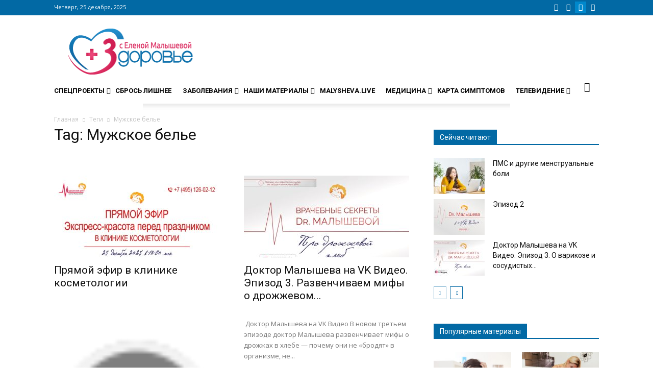

--- FILE ---
content_type: text/html; charset=UTF-8
request_url: https://www.zdorovieinfo.ru/tag/Muzhskoe_bele/
body_size: 34775
content:
<!DOCTYPE html>
<!--[if IE 8]><html class="ie8" lang="en"> <![endif]-->
<!--[if IE 9]><html class="ie9" lang="en"> <![endif]-->
<!--[if gt IE 8]><!--><html lang="ru-RU"> <!--<![endif]-->
<head>
<title>Мужское белье — ЗдоровьеИнфо</title>
<meta charset="UTF-8"/>
<meta name="viewport" content="width=device-width, initial-scale=1.0">
<link rel="pingback" href="https://www.zdorovieinfo.ru/xmlrpc.php"/>
<script>var quizSiteUrl='https://www.zdorovieinfo.ru/';</script>
<link rel="icon" type="image/png" href="https://www.zdorovieinfo.ru/wp-content/uploads/2016/07/favicon.ico"><link rel="apple-touch-icon-precomposed" sizes="76x76" href="https://www.zdorovieinfo.ru/wp-content/uploads/2017/04/unnamed.png"/><link rel="apple-touch-icon-precomposed" sizes="120x120" href="https://www.zdorovieinfo.ru/wp-content/uploads/2017/04/unnamed.png"/><link rel="apple-touch-icon-precomposed" sizes="152x152" href="https://www.zdorovieinfo.ru/wp-content/uploads/2017/04/unnamed.png"/><link rel="apple-touch-icon-precomposed" sizes="114x114" href="https://www.zdorovieinfo.ru/wp-content/uploads/2017/04/unnamed.png"/><link rel="apple-touch-icon-precomposed" sizes="144x144" href="https://www.zdorovieinfo.ru/wp-content/uploads/2017/04/unnamed.png"/>
<meta name="description" content="Мужское белье - Сайт zdorovieinfo.ru – крупнейший медицинский интернет-портал России"/>
<meta name="robots" content="max-snippet:-1, max-image-preview:large, max-video-preview:-1"/>
<link rel="canonical" href="https://www.zdorovieinfo.ru/tag/Muzhskoe_bele/"/>
<meta property="og:locale" content="ru_RU"/>
<meta property="og:type" content="object"/>
<meta property="og:title" content="Мужское белье — ЗдоровьеИнфо"/>
<meta property="og:description" content="Мужское белье - Сайт zdorovieinfo.ru – крупнейший медицинский интернет-портал России"/>
<meta property="og:url" content="https://www.zdorovieinfo.ru/tag/Muzhskoe_bele/"/>
<meta property="og:site_name" content="Сайт zdorovieinfo.ru – крупнейший медицинский интернет-портал России"/>
<meta name="twitter:card" content="summary"/>
<meta name="twitter:description" content="Мужское белье - Сайт zdorovieinfo.ru – крупнейший медицинский интернет-портал России"/>
<meta name="twitter:title" content="Мужское белье — ЗдоровьеИнфо"/>
<script type='application/ld+json' class='yoast-schema-graph yoast-schema-graph--main'>{"@context":"https://schema.org","@graph":[{"@type":"Organization","@id":"https://www.zdorovieinfo.ru/#organization","name":"\u0417\u0434\u043e\u0440\u043e\u0432\u044c\u0435 \u0418\u043d\u0444\u043e","url":"https://www.zdorovieinfo.ru/","sameAs":[],"logo":{"@type":"ImageObject","@id":"https://www.zdorovieinfo.ru/#logo","url":"https://www.zdorovieinfo.ru/wp-content/uploads/2016/07/logo-2.png","width":289,"height":109,"caption":"\u0417\u0434\u043e\u0440\u043e\u0432\u044c\u0435 \u0418\u043d\u0444\u043e"},"image":{"@id":"https://www.zdorovieinfo.ru/#logo"}},{"@type":"WebSite","@id":"https://www.zdorovieinfo.ru/#website","url":"https://www.zdorovieinfo.ru/","name":"\u0421\u0430\u0439\u0442 zdorovieinfo.ru  \u2013 \u043a\u0440\u0443\u043f\u043d\u0435\u0439\u0448\u0438\u0439 \u043c\u0435\u0434\u0438\u0446\u0438\u043d\u0441\u043a\u0438\u0439 \u0438\u043d\u0442\u0435\u0440\u043d\u0435\u0442-\u043f\u043e\u0440\u0442\u0430\u043b \u0420\u043e\u0441\u0441\u0438\u0438","description":"\u0421\u0430\u0439\u0442 zdorovieinfo.ru  \u2013 \u043a\u0440\u0443\u043f\u043d\u0435\u0439\u0448\u0438\u0439 \u043c\u0435\u0434\u0438\u0446\u0438\u043d\u0441\u043a\u0438\u0439 \u0438\u043d\u0442\u0435\u0440\u043d\u0435\u0442-\u043f\u043e\u0440\u0442\u0430\u043b \u0420\u043e\u0441\u0441\u0438\u0438","publisher":{"@id":"https://www.zdorovieinfo.ru/#organization"},"potentialAction":{"@type":"SearchAction","target":"https://www.zdorovieinfo.ru/?s={search_term_string}","query-input":"required name=search_term_string"}},{"@type":"CollectionPage","@id":"https://www.zdorovieinfo.ru/tag/Muzhskoe_bele/#webpage","url":"https://www.zdorovieinfo.ru/tag/Muzhskoe_bele/","inLanguage":"ru-RU","name":"\u041c\u0443\u0436\u0441\u043a\u043e\u0435 \u0431\u0435\u043b\u044c\u0435 \u2014 \u0417\u0434\u043e\u0440\u043e\u0432\u044c\u0435\u0418\u043d\u0444\u043e","isPartOf":{"@id":"https://www.zdorovieinfo.ru/#website"},"description":"\u041c\u0443\u0436\u0441\u043a\u043e\u0435 \u0431\u0435\u043b\u044c\u0435 - \u0421\u0430\u0439\u0442 zdorovieinfo.ru \u2013 \u043a\u0440\u0443\u043f\u043d\u0435\u0439\u0448\u0438\u0439 \u043c\u0435\u0434\u0438\u0446\u0438\u043d\u0441\u043a\u0438\u0439 \u0438\u043d\u0442\u0435\u0440\u043d\u0435\u0442-\u043f\u043e\u0440\u0442\u0430\u043b \u0420\u043e\u0441\u0441\u0438\u0438","breadcrumb":{"@id":"https://www.zdorovieinfo.ru/tag/Muzhskoe_bele/#breadcrumb"}},{"@type":"BreadcrumbList","@id":"https://www.zdorovieinfo.ru/tag/Muzhskoe_bele/#breadcrumb","itemListElement":[{"@type":"ListItem","position":1,"item":{"@type":"WebPage","@id":"https://www.zdorovieinfo.ru/","url":"https://www.zdorovieinfo.ru/","name":"\u0413\u043b\u0430\u0432\u043d\u0430\u044f \u0441\u0442\u0440\u0430\u043d\u0438\u0446\u0430"}},{"@type":"ListItem","position":2,"item":{"@type":"WebPage","@id":"https://www.zdorovieinfo.ru/tag/Muzhskoe_bele/","url":"https://www.zdorovieinfo.ru/tag/Muzhskoe_bele/","name":"\u041c\u0443\u0436\u0441\u043a\u043e\u0435 \u0431\u0435\u043b\u044c\u0435"}}]}]}</script>
<link rel='dns-prefetch' href='//cdnjs.cloudflare.com'/>
<link rel='dns-prefetch' href='//fonts.googleapis.com'/>
<link rel='dns-prefetch' href='//use.fontawesome.com'/>
<link rel='dns-prefetch' href='//s.w.org'/>
<link rel="alternate" type="application/rss+xml" title="Сайт zdorovieinfo.ru – крупнейший медицинский интернет-портал России &raquo; Лента" href="https://www.zdorovieinfo.ru/feed/"/>
<link rel="alternate" type="application/rss+xml" title="Сайт zdorovieinfo.ru – крупнейший медицинский интернет-портал России &raquo; Лента комментариев" href="https://www.zdorovieinfo.ru/comments/feed/"/>
<link rel="alternate" type="application/rss+xml" title="Сайт zdorovieinfo.ru – крупнейший медицинский интернет-портал России &raquo; Лента метки Мужское белье" href="https://www.zdorovieinfo.ru/tag/Muzhskoe_bele/feed/"/>
<link rel='stylesheet' id='cnss_font_awesome_css-css' href='//www.zdorovieinfo.ru/wp-content/cache/wpfc-minified/qwihzji0/uvrk.css' type='text/css' media='all'/>
<link rel='stylesheet' id='cnss_css-css' href='//www.zdorovieinfo.ru/wp-content/cache/wpfc-minified/1ay5140/uvrk.css' type='text/css' media='all'/>
<link rel='stylesheet' id='wp-block-library-css' href='//www.zdorovieinfo.ru/wp-content/cache/wpfc-minified/edn9ttx2/uvrk.css' type='text/css' media='all'/>
<link rel='stylesheet' id='dw-glossary-css-css' href='//www.zdorovieinfo.ru/wp-content/cache/wpfc-minified/lkvifyrd/uvrk.css' type='text/css' media='all'/>
<link rel='stylesheet' id='flowplayer-css-css' href='//www.zdorovieinfo.ru/wp-content/cache/wpfc-minified/kxizsd39/uvrk.css' type='text/css' media='all'/>
<link rel='stylesheet' id='fvp-frontend-css' href='//www.zdorovieinfo.ru/wp-content/cache/wpfc-minified/zdbd2xc/uvrk.css' type='text/css' media='all'/>
<link rel='stylesheet' id='likebtn_style-css' href='//www.zdorovieinfo.ru/wp-content/cache/wpfc-minified/7w5a3bex/uvrk.css' type='text/css' media='all'/>
<link rel='stylesheet' id='rs-plugin-settings-css' href='//www.zdorovieinfo.ru/wp-content/cache/wpfc-minified/7j9l4c6d/uvrk.css' type='text/css' media='all'/>
<style id='rs-plugin-settings-inline-css'>.tp-caption a{color:#ff7302;text-shadow:none;-webkit-transition:all 0.2s ease-out;-moz-transition:all 0.2s ease-out;-o-transition:all 0.2s ease-out;-ms-transition:all 0.2s ease-out}
.tp-caption a:hover{color:#ffa902}</style>
<link rel='stylesheet' id='ubermenu-roboto-css' href='//fonts.googleapis.com/css?family=Roboto%3A%2C300%2C400%2C700' type='text/css' media='all'/>
<link rel='stylesheet' id='hideShowPass-css-css' href='//www.zdorovieinfo.ru/wp-content/cache/wpfc-minified/kmun1btr/uvrk.css' type='text/css' media='all'/>
<link rel='stylesheet' id='wp-pagenavi-css' href='//www.zdorovieinfo.ru/wp-content/cache/wpfc-minified/11ufpbj8/uvrk.css' type='text/css' media='all'/>
<link rel='stylesheet' id='ns-category-widget-tree-style-css' href='//www.zdorovieinfo.ru/wp-content/cache/wpfc-minified/2b5agfed/uvrk.css' type='text/css' media='all'/>
<link rel='stylesheet' id='load-fa-css' href='https://use.fontawesome.com/releases/v5.0.7/css/all.css' type='text/css' media='all'/>
<link rel='stylesheet' id='animate.css-css' href='https://cdnjs.cloudflare.com/ajax/libs/animate.css/3.5.2/animate.min.css' type='text/css' media='all'/>
<link rel='stylesheet' id='google_font_open_sans-css' href='https://fonts.googleapis.com/css?family=Open+Sans%3A300italic%2C400italic%2C600italic%2C400%2C600%2C700' type='text/css' media='all'/>
<link rel='stylesheet' id='google-fonts-style-css' href='https://fonts.googleapis.com/css?family=Roboto%3A400%2C700' type='text/css' media='all'/>
<link rel='stylesheet' id='addtoany-css' href='//www.zdorovieinfo.ru/wp-content/cache/wpfc-minified/buu15tw/uvrk.css' type='text/css' media='all'/>
<link rel='stylesheet' id='ubermenu-css' href='//www.zdorovieinfo.ru/wp-content/cache/wpfc-minified/8ux7msu0/uvrk.css' type='text/css' media='all'/>
<link rel='stylesheet' id='ubermenu-vanilla-css' href='//www.zdorovieinfo.ru/wp-content/cache/wpfc-minified/klpi7fkt/uvrk.css' type='text/css' media='all'/>
<link rel='stylesheet' id='ubermenu-font-awesome-css' href='//www.zdorovieinfo.ru/wp-content/cache/wpfc-minified/qvx0x04a/uvrk.css' type='text/css' media='all'/>
<link rel='stylesheet' id='uberbox-css' href='//www.zdorovieinfo.ru/wp-content/cache/wpfc-minified/quzmale1/uvrk.css' type='text/css' media='all'/>
<link rel='stylesheet' id='awesome-gallery-css' href='//www.zdorovieinfo.ru/wp-content/cache/wpfc-minified/2mpkr92d/uvrk.css' type='text/css' media='all'/>
<link rel='stylesheet' id='js_composer_front-css' href='//www.zdorovieinfo.ru/wp-content/cache/wpfc-minified/jxg8c7g5/uvrk.css' type='text/css' media='all'/>
<link rel='stylesheet' id='td-theme-css' href='//www.zdorovieinfo.ru/wp-content/cache/wpfc-minified/maw6chq5/uvrj.css' type='text/css' media='all'/>
<link rel='stylesheet' id='td-theme-child-css' href='//www.zdorovieinfo.ru/wp-content/cache/wpfc-minified/erpd9j33/uvrj.css' type='text/css' media='all'/>
<script type='text/javascript' src='//www.zdorovieinfo.ru/wp-content/cache/wpfc-minified/lz3udl7s/uvrl.js'></script>
<script type='text/javascript' src='//www.zdorovieinfo.ru/wp-content/cache/wpfc-minified/8vd2ndh8/uvrl.js'></script>
<script type='text/javascript' src='//www.zdorovieinfo.ru/wp-content/cache/wpfc-minified/7lgv3rbc/uvrl.js'></script>
<script type='text/javascript' src='//www.zdorovieinfo.ru/wp-content/cache/wpfc-minified/eiboni1o/uvrl.js'></script>
<script type='text/javascript' src='//www.zdorovieinfo.ru/wp-content/cache/wpfc-minified/6xh3tr67/uvrl.js'></script>
<script type='text/javascript' src='//www.zdorovieinfo.ru/wp-content/cache/wpfc-minified/l92teh6g/uvrl.js'></script>
<script type='text/javascript' src='//www.zdorovieinfo.ru/wp-content/cache/wpfc-minified/jlqzg0k8/uvrl.js'></script>
<script type='text/javascript' src='//www.zdorovieinfo.ru/wp-content/cache/wpfc-minified/eq2ttj7t/uvrk.js'></script>
<script>var fvpdata={"ajaxurl":"https:\/\/www.zdorovieinfo.ru\/wp-admin\/admin-ajax.php","nonce":"37a13fc8ad","fitvids":"1","dynamic":"","overlay":"","opacity":"0.75","color":"b","width":"640"};</script>
<script type='text/javascript' src='//www.zdorovieinfo.ru/wp-content/cache/wpfc-minified/mk9s2kdh/uvrk.js'></script>
<script>var likebtn_eh_data={"ajaxurl":"https:\/\/www.zdorovieinfo.ru\/wp-admin\/admin-ajax.php","security":"f29d643036"};</script>
<script type='text/javascript' src='//www.zdorovieinfo.ru/wp-content/cache/wpfc-minified/fxs6nup/uvrk.js'></script>
<script type='text/javascript' src='//www.zdorovieinfo.ru/wp-content/cache/wpfc-minified/qk7sz2db/uvrk.js' defer='defer'></script>
<script type='text/javascript' src='//www.zdorovieinfo.ru/wp-content/cache/wpfc-minified/k9dacp03/uvrk.js'></script>
<script type='text/javascript' src='//www.zdorovieinfo.ru/wp-content/cache/wpfc-minified/q6nywgya/uvrk.js'></script>
<link rel='https://api.w.org/' href='https://www.zdorovieinfo.ru/wp-json/'/>
<link rel="EditURI" type="application/rsd+xml" title="RSD" href="https://www.zdorovieinfo.ru/xmlrpc.php?rsd"/>
<link rel="wlwmanifest" type="application/wlwmanifest+xml" href="https://www.zdorovieinfo.ru/wp-includes/wlwmanifest.xml"/> 
<script data-cfasync="false">window.a2a_config=window.a2a_config||{};a2a_config.callbacks=[];a2a_config.overlays=[];a2a_config.templates={};a2a_localize={
Share: "Отправить",
Save: "Сохранить",
Subscribe: "Подписаться",
Email: "E-mail",
Bookmark: "В закладки!",
ShowAll: "Показать все",
ShowLess: "Показать остальное",
FindServices: "Найти сервис(ы)",
FindAnyServiceToAddTo: "Найти сервис и добавить",
PoweredBy: "Работает на",
ShareViaEmail: "Поделиться по электронной почте",
SubscribeViaEmail: "Подписаться по электронной почте",
BookmarkInYourBrowser: "Добавить в закладки",
BookmarkInstructions: "Нажмите Ctrl+D или \u2318+D, чтобы добавить страницу в закладки",
AddToYourFavorites: "Добавить в Избранное",
SendFromWebOrProgram: "Отправлять с любого email-адреса или email-программы",
EmailProgram: "Почтовая программа",
More: "Подробнее&#8230;"
};
(function(d,s,a,b){a=d.createElement(s);b=d.getElementsByTagName(s)[0];a.async=1;a.src="https://static.addtoany.com/menu/page.js";b.parentNode.insertBefore(a,b);})(document,"script");</script>
<meta name="generator" content="Custom Login v3.2.8"/>
<style>ul.cnss-social-icon li.cn-fa-icon a:hover{opacity:0.7!important;color:#ffffff!important;}</style><script>flowplayer.conf.embed=false;flowplayer.conf.keyboard=false;</script><style id="ubermenu-custom-generated-css">.ubermenu-main{margin-top:#eeeeee;}
.ubermenu.ubermenu-main{background:none;border:none;box-shadow:none;}
.ubermenu.ubermenu-main .ubermenu-item-level-0 > .ubermenu-target{border:none;box-shadow:none;border-radius:0 0 0 0;}
.ubermenu.ubermenu-main.ubermenu-horizontal .ubermenu-submenu-drop.ubermenu-submenu-align-left_edge_bar, .ubermenu.ubermenu-main.ubermenu-horizontal .ubermenu-submenu-drop.ubermenu-submenu-align-full_width{left:0;}
.ubermenu.ubermenu-main.ubermenu-horizontal .ubermenu-item-level-0.ubermenu-active > .ubermenu-submenu-drop, .ubermenu.ubermenu-main.ubermenu-horizontal:not(.ubermenu-transition-shift) .ubermenu-item-level-0 > .ubermenu-submenu-drop{margin-top:0;}
.ubermenu-main .ubermenu-item-level-0 > .ubermenu-target{font-size:14px;text-transform:uppercase;color:#000000;}
.ubermenu-main .ubermenu-nav .ubermenu-item.ubermenu-item-level-0 > .ubermenu-target{font-weight:bold;}
.ubermenu.ubermenu-main .ubermenu-item-level-0:hover > .ubermenu-target, .ubermenu-main .ubermenu-item-level-0.ubermenu-active > .ubermenu-target{color:#1e73be;}
.ubermenu-main .ubermenu-item-level-0.ubermenu-current-menu-item > .ubermenu-target, .ubermenu-main .ubermenu-item-level-0.ubermenu-current-menu-parent > .ubermenu-target, .ubermenu-main .ubermenu-item-level-0.ubermenu-current-menu-ancestor > .ubermenu-target{color:#1e73be;}
.ubermenu.ubermenu-main .ubermenu-item-level-0{margin:0 0 0 0;}
.ubermenu-main .ubermenu-submenu.ubermenu-submenu-drop{background-color:#ffffff;border-color:#e8e8e8;color:#ffffff;}
.ubermenu-main .ubermenu-item-normal > .ubermenu-target,.ubermenu-main .ubermenu-submenu .ubermenu-target,.ubermenu-main .ubermenu-submenu .ubermenu-nonlink,.ubermenu-main .ubermenu-submenu .ubermenu-widget,.ubermenu-main .ubermenu-submenu .ubermenu-custom-content-padded,.ubermenu-main .ubermenu-submenu .ubermenu-retractor,.ubermenu-main .ubermenu-submenu .ubermenu-colgroup .ubermenu-column,.ubermenu-main .ubermenu-submenu.ubermenu-submenu-type-stack > .ubermenu-item-normal > .ubermenu-target,.ubermenu-main .ubermenu-submenu.ubermenu-submenu-padded{padding:6px;}
.ubermenu .ubermenu-grid-row{padding-right:6px;}
.ubermenu .ubermenu-grid-row .ubermenu-target{padding-right:0;}
.ubermenu-main .ubermenu-item-normal > .ubermenu-target{color:#000000;}
.ubermenu.ubermenu-main .ubermenu-item-normal > .ubermenu-target:hover, .ubermenu.ubermenu-main .ubermenu-item-normal:hover > .ubermenu-target, .ubermenu.ubermenu-main .ubermenu-item-normal.ubermenu-active > .ubermenu-target{color:#1e73be;}
.ubermenu-main .ubermenu-item-normal.ubermenu-current-menu-item > .ubermenu-target{color:#1e73be;}
.ubermenu.ubermenu-main .ubermenu-tabs .ubermenu-tabs-group{background-color:#f9f9f9;}
.ubermenu.ubermenu-main .ubermenu-tab > .ubermenu-target{color:#000000;}
.ubermenu.ubermenu-main .ubermenu-tab.ubermenu-active > .ubermenu-target{background-color:#ffffff;}
.ubermenu.ubermenu-main .ubermenu-tab-content-panel{background-color:#ffffff;}
.ubermenu.ubermenu-main .ubermenu-tabs-group .ubermenu-item-header > .ubermenu-target{color:#ffffff !important;}
.ubermenu.ubermenu-main .ubermenu-tabs-group .ubermenu-item-normal > .ubermenu-target{color:#ffffff !important;}
.ubermenu-main .ubermenu-submenu .ubermenu-has-submenu-drop > .ubermenu-target:after{color:#e8e8e8;}
.ubermenu-main, .ubermenu-main .ubermenu-target, .ubermenu-main .ubermenu-nav .ubermenu-item-level-0 .ubermenu-target, .ubermenu-main div, .ubermenu-main p, .ubermenu-main input{font-family:'Roboto', sans-serif;}
.ubermenu .ubermenu-item-350948 > .ubermenu-target.ubermenu-item-layout-image_left > .ubermenu-target-text{padding-left:26px;}
.ubermenu .ubermenu-item-350952 > .ubermenu-target.ubermenu-item-layout-image_left > .ubermenu-target-text{padding-left:26px;}
.ubermenu .ubermenu-item-350956 > .ubermenu-target.ubermenu-item-layout-image_left > .ubermenu-target-text{padding-left:26px;}
.ubermenu .ubermenu-item-350958 > .ubermenu-target.ubermenu-item-layout-image_left > .ubermenu-target-text{padding-left:26px;}
.ubermenu .ubermenu-item-350933 > .ubermenu-target.ubermenu-item-layout-image_left > .ubermenu-target-text{padding-left:26px;}
.ubermenu .ubermenu-item-350935 > .ubermenu-target.ubermenu-item-layout-image_left > .ubermenu-target-text{padding-left:26px;}
.ubermenu .ubermenu-item-350937 > .ubermenu-target.ubermenu-item-layout-image_left > .ubermenu-target-text{padding-left:26px;}
.ubermenu .ubermenu-submenu.ubermenu-submenu-id-350928{width:400px;min-width:400px;}
.ubermenu .ubermenu-active > .ubermenu-submenu.ubermenu-submenu-id-350928{padding:10px 0 15px 0;}
.ubermenu .ubermenu-submenu.ubermenu-submenu-id-350927{width:320px;min-width:320px;}
.ubermenu .ubermenu-active > .ubermenu-submenu.ubermenu-submenu-id-350927{padding:10px 0 15px 0;}
.ubermenu .ubermenu-active > .ubermenu-submenu.ubermenu-submenu-id-350960{padding:10px 10px 10px 14px!important;}
.ubermenu .ubermenu-item-350960 > .ubermenu-target.ubermenu-item-layout-image_left > .ubermenu-target-text{padding-left:26px;}
.ubermenu .ubermenu-item.ubermenu-item-350960 > .ubermenu-target,.ubermenu .ubermenu-item.ubermenu-item-350960 > .ubermenu-content-block,.ubermenu .ubermenu-item.ubermenu-item-350960.ubermenu-custom-content-padded{padding:5px;}
.ubermenu .ubermenu-item-351354 > .ubermenu-target.ubermenu-item-layout-image_left > .ubermenu-target-text{padding-left:26px;}
@media screen and (min-width:960px){
.ubermenu-sub-indicators .ubermenu-has-submenu-drop>.ubermenu-target{padding-right:20px;}
.ubermenu.ubermenu-main .ubermenu-tabs .ubermenu-tabs-group{padding-top:30px;padding-bottom:30px;}
.ubermenu .ubermenu-tab-layout-left>.ubermenu-tabs-group{float:left;border-width:0 0 0 0;}
.ubermenu-main .ubermenu-item-level-0 > .ubermenu-target{padding-left:0px;font-family:'Open Sans';font-size:14px;font-style:normal;font-variant:normal;font-weight:bold;line-height:14px;}
ul .ubermenu-tabs-group{padding-top:30px;}
.ubermenu.ubermenu-main .ubermenu-tab > .ubermenu-target{font-family:"Roboto";font-size:13px;font-weight:300;width:100%;text-align:right;align-item:right;}
li.ubermenu-tab .td_block_inner .td-block-span12{float:left;display:inline-block;width:180px;padding:10px;}
li.ubermenu-tab .td_block_inner{display:flex;justify-content:space-between;}
li.ubermenu-tab .td-next-prev-wrap{padding-left:10px;}
li.ubermenu-tab .td_block_inner > .td-block-span12 > .td_module_wrap>.td-module-meta-info{display:none;}
li.ubermenu-tab .td_block_inner > .td-block-span12 > .td_module_1 > .td-module-image > .td-module-thumb > a > img{min-height:160px;max-width:none;width:100%;}
li.ubermenu-tab .td_block_inner > .td-block-span12 h3{font-family:"Roboto";font-size:13px;font-weight:500;}
.ubermenu-main .ubermenu-item-level-0.ubermenu-has-submenu-drop > .ubermenu-target:after{color:#2a2a2a;margin-right:-2px;}
}</style><script src="https://yastatic.net/pcode/adfox/loader.js" crossorigin="anonymous"> </script><!--[if lt IE 9]><script src="https://html5shim.googlecode.com/svn/trunk/html5.js"></script><![endif]-->
<meta name="generator" content="Powered by Visual Composer - drag and drop page builder for WordPress."/>
<!--[if lte IE 9]><link rel="stylesheet" type="text/css" href='//www.zdorovieinfo.ru/wp-content/cache/wpfc-minified/f2ddj2an/uvrj.css' media="screen"><![endif]--><!--[if IE  8]><link rel="stylesheet" type="text/css" href='//www.zdorovieinfo.ru/wp-content/cache/wpfc-minified/fsa0k6gs/uvrj.css' media="screen"><![endif]--><meta name="generator" content="Powered by Slider Revolution 5.4.8 - responsive, Mobile-Friendly Slider Plugin for WordPress with comfortable drag and drop interface."/>
<script>var tdBlocksArray=[];
function tdBlock(){
this.id='';
this.block_type=1;
this.atts='';
this.td_column_number='';
this.td_current_page=1;
this.post_count=0;
this.found_posts=0;
this.max_num_pages=0;
this.td_filter_value='';
this.is_ajax_running=false;
this.td_user_action='';
this.header_color='';
this.ajax_pagination_infinite_stop='';
}
(function(){
var htmlTag=document.getElementsByTagName("html")[0];
if(navigator.userAgent.indexOf("MSIE 10.0") > -1){
htmlTag.className +=' ie10';
}
if(!!navigator.userAgent.match(/Trident.*rv\:11\./)){
htmlTag.className +=' ie11';
}
if(/(iPad|iPhone|iPod)/g.test(navigator.userAgent)){
htmlTag.className +=' td-md-is-ios';
}
var user_agent=navigator.userAgent.toLowerCase();
if(user_agent.indexOf("android") > -1){
htmlTag.className +=' td-md-is-android';
}
if(-1!==navigator.userAgent.indexOf('Mac OS X')){
htmlTag.className +=' td-md-is-os-x';
}
if(/chrom(e|ium)/.test(navigator.userAgent.toLowerCase())){
htmlTag.className +=' td-md-is-chrome';
}
if(-1!==navigator.userAgent.indexOf('Firefox')){
htmlTag.className +=' td-md-is-firefox';
}
if(-1!==navigator.userAgent.indexOf('Safari')&&-1===navigator.userAgent.indexOf('Chrome')){
htmlTag.className +=' td-md-is-safari';
}})();
var tdLocalCache={};
(function (){
"use strict";
tdLocalCache={
data: {},
remove: function (resource_id){
delete tdLocalCache.data[resource_id];
},
exist: function (resource_id){
return tdLocalCache.data.hasOwnProperty(resource_id)&&tdLocalCache.data[resource_id]!==null;
},
get: function (resource_id){
return tdLocalCache.data[resource_id];
},
set: function (resource_id, cachedData){
tdLocalCache.remove(resource_id);
tdLocalCache.data[resource_id]=cachedData;
}};})();
var tds_login_sing_in_widget="show";
var td_viewport_interval_list=[{"limitBottom":767,"sidebarWidth":228},{"limitBottom":1018,"sidebarWidth":300},{"limitBottom":1140,"sidebarWidth":324}];
var td_ajax_url="https:\/\/www.zdorovieinfo.ru\/wp-admin\/admin-ajax.php?td_theme_name=Newspaper&v=7.1.1";
var td_get_template_directory_uri="https:\/\/www.zdorovieinfo.ru\/wp-content\/themes\/Newspaper";
var tds_snap_menu="smart_snap_always";
var tds_logo_on_sticky="show_header_logo";
var tds_header_style="";
var td_please_wait="\u041f\u043e\u0436\u0430\u043b\u0443\u0439\u0441\u0442\u0430 \u043f\u043e\u0434\u043e\u0436\u0434\u0438\u0442\u0435";
var td_email_user_pass_incorrect="\u041d\u0435\u0432\u0435\u0440\u043d\u044b\u0439 \u043f\u043e\u043b\u044c\u0437\u043e\u0432\u0430\u0442\u0435\u043b\u044c \u0438\u043b\u0438 \u043f\u0430\u0440\u043e\u043b\u044c!";
var td_email_user_incorrect="\u041d\u0435\u0432\u0435\u0440\u043d\u044b\u0439 \u0430\u0434\u0440\u0435\u0441 \u044d\u043b\u0435\u043a\u0442\u0440\u043e\u043d\u043d\u043e\u0439 \u043f\u043e\u0447\u0442\u044b \u0438\u043b\u0438 \u0438\u043c\u044f \u043f\u043e\u043b\u044c\u0437\u043e\u0432\u0430\u0442\u0435\u043b\u044f!";
var td_email_incorrect="\u041d\u0435\u0432\u0435\u0440\u043d\u044b\u0439 \u0430\u0434\u0440\u0435\u0441 \u044d\u043b\u0435\u043a\u0442\u0440\u043e\u043d\u043d\u043e\u0439 \u043f\u043e\u0447\u0442\u044b ";
var tds_more_articles_on_post_enable="";
var tds_more_articles_on_post_time_to_wait="";
var tds_more_articles_on_post_pages_distance_from_top=0;
var tds_theme_color_site_wide="#0269a4";
var tds_smart_sidebar="enabled";
var tdThemeName="Newspaper";
var td_magnific_popup_translation_tPrev="\u041f\u0440\u0435\u0434\u044b\u0434\u0443\u0449\u0438\u0439 (\u043a\u043b\u0430\u0432\u0438\u0448\u0430 \u0441\u043e \u0441\u0442\u0440\u0435\u043b\u043a\u043e\u0439 \u0432\u043b\u0435\u0432\u043e)";
var td_magnific_popup_translation_tNext="\u0421\u043b\u0435\u0434\u0443\u044e\u0449\u0438\u0439 (\u043a\u043b\u0430\u0432\u0438\u0448\u0430 \u0441\u043e \u0441\u0442\u0440\u0435\u043b\u043a\u043e\u0439 \u0432\u043f\u0440\u0430\u0432\u043e)";
var td_magnific_popup_translation_tCounter="%curr% \u043e\u0442 %total%";
var td_magnific_popup_translation_ajax_tError="\u0421\u043e\u0434\u0435\u0440\u0436\u0438\u043c\u043e\u0435 %url% \u043d\u0435 \u043c\u043e\u0436\u0435\u0442 \u0431\u044b\u0442\u044c \u0437\u0430\u0433\u0440\u0443\u0436\u0435\u043d\u043e.";
var td_magnific_popup_translation_image_tError="\u041d\u0435 \u0443\u0434\u0430\u043b\u043e\u0441\u044c \u0437\u0430\u0433\u0440\u0443\u0437\u0438\u0442\u044c \u0438\u0437\u043e\u0431\u0440\u0430\u0436\u0435\u043d\u0438\u0435 #%curr%";
var td_ad_background_click_link="";
var td_ad_background_click_target="";</script>
<script>function setREVStartSize(e){
try{ e.c=jQuery(e.c);var i=jQuery(window).width(),t=9999,r=0,n=0,l=0,f=0,s=0,h=0;
if(e.responsiveLevels&&(jQuery.each(e.responsiveLevels,function(e,f){f>i&&(t=r=f,l=e),i>f&&f>r&&(r=f,n=e)}),t>r&&(l=n)),f=e.gridheight[l]||e.gridheight[0]||e.gridheight,s=e.gridwidth[l]||e.gridwidth[0]||e.gridwidth,h=i/s,h=h>1?1:h,f=Math.round(h*f),"fullscreen"==e.sliderLayout){var u=(e.c.width(),jQuery(window).height());if(void 0!=e.fullScreenOffsetContainer){var c=e.fullScreenOffsetContainer.split(",");if(c) jQuery.each(c,function(e,i){u=jQuery(i).length>0?u-jQuery(i).outerHeight(!0):u}),e.fullScreenOffset.split("%").length>1&&void 0!=e.fullScreenOffset&&e.fullScreenOffset.length>0?u-=jQuery(window).height()*parseInt(e.fullScreenOffset,0)/100:void 0!=e.fullScreenOffset&&e.fullScreenOffset.length>0&&(u-=parseInt(e.fullScreenOffset,0))}f=u}else void 0!=e.minHeight&&f<e.minHeight&&(f=e.minHeight);e.c.closest(".rev_slider_wrapper").css({height:f})
}catch(d){console.log("Failure at Presize of Slider:"+d)}};</script>
<noscript><style>.wpb_animate_when_almost_visible{opacity:1;}</style></noscript>	<link rel="apple-touch-icon" sizes="152x152" href="/wp-content/file/apple-touch-icon.png">
<link rel="icon" type="image/png" sizes="32x32" href="/wp-content/file/favicon-32x32.png">
<link rel="icon" type="image/png" sizes="16x16" href="/wp-content/file/favicon-16x16.png">
<link rel="manifest" href="/wp-content/file/manifest.json">
<link rel="mask-icon" href="/wp-content/file/safari-pinned-tab.svg" color="#0269a4">
<meta name="theme-color" content="#0269a4">
<style>.td-main-content{z-index:10 !important;}</style>
<script async type="text/javascript" src="//sjsmartcontent.org/static/plugin-site/js/sjplugin.js" site="2kn7him61ljl2gyi8xq"></script>
<script>!function(){
var t=document.createElement("script");
t.src="https://vk.com/js/api/openapi.js?161",
t.type="text/javascript",
t.async  = !0,
t.onload=function(){
VK.Retargeting.Init("VK-RTRG-377970-gMtxg"), VK.Retargeting.Hit();
}, document.head.appendChild(t);
}();</script>
<noscript><img src="https://vk.com/rtrg?p=VK-RTRG-377970-gMtxg" style="position:fixed; left:-999px;" alt=""/></noscript>
</head>
<body class="archive tag tag-Muzhskoe_bele tag-1563 wpb-js-composer js-comp-ver-4.11.2 vc_responsive td-full-layout" itemscope="itemscope" itemtype="https://schema.org/WebPage">
<script>(function (i, s, o, g, r, a, m){
i['GoogleAnalyticsObject']=r;
i[r]=i[r] ||
function (){(i[r].q=i[r].q||[]).push(arguments) },
i[r].l=1 * new Date();
a=s.createElement(o);
a.async=1;
a.src=g;
m=s.getElementsByTagName(o)[0];
m.parentNode.insertBefore(a, m);
})(window, document, 'script', '//www.google-analytics.com/analytics.js', 'ga');
ga('create', 'UA-8528090-1', 'zdorovieinfo.ru');
ga('send', 'pageview');</script>
<script>(function (d, w, c){
(w[c]=w[c]||[]).push(function (){
try {
w.yaCounter3941440=new Ya.Metrika({
id:         3941440,
webvisor:   true,
clickmap:   true,
trackLinks: true,
accurateTrackBounce: true
});
} catch (e){}});
var n=d.getElementsByTagName("script")[0],
s=d.createElement("script"),
f=function (){ n.parentNode.insertBefore(s, n); };
s.type="text/javascript";
s.async=true;
s.src=(d.location.protocol=="https:" ? "https:":"http:") +
"//mc.yandex.ru/metrika/watch.js";
if(w.opera=="[object Opera]"){ d.addEventListener("DOMContentLoaded", f, false); }else{ f(); }})(document, window, "yandex_metrika_callbacks");</script>
<noscript><div><img src="//mc.yandex.ru/watch/3941440" style="position:absolute; left:-9999px;" alt=""/></div></noscript>
<div id="adfox_1488539371331474" class="td-main-content-wrap"></div><script>window.Ya.adfoxCode.create({
ownerId: 201248,
containerId: 'adfox_1488539371331474',
params: {
pp: 'cfp',
ps: 'clkr',
p2: 'eovc'
}});</script>
<div id="adfox_1488541392157594"></div><script>window.Ya.adfoxCode.create({
ownerId: 201248,
containerId: 'adfox_1488541392157594',
params: {
pp: 'h',
ps: 'clkr',
p2: 'p'
}});</script>
<div class="td-scroll-up"><i class="td-icon-menu-up"></i></div><div class="td-menu-background"></div><div id="td-mobile-nav"> <div class="td-mobile-container">  <div class="td-menu-socials-wrap">  <div class="td-mobile-close td-mobile-close-left"> <a href="#"><i class="td-icon-close-mobile"></i></a></div><div class="td-menu-mobbile-header"> <a class="td-mobile-logo" href="https://www.zdorovieinfo.ru/"> <img class="td-retina-data" data-retina="https://www.zdorovieinfo.ru/wp-content/uploads/2017/05/logo-%D0%97%D0%B4%D0%BE%D1%80%D0%BE%D0%B2%D1%8C%D0%B5-%D1%81-%D0%95%D0%BB%D0%B5%D0%BD%D0%BE%D0%B9-%D0%9C%D0%B0%D0%BB%D1%8B%D1%88%D0%B5%D0%B2%D0%BE%D0%B9-%D1%81-%D0%BE%D0%B1%D0%B2%D0%BE%D0%B4%D0%BA%D0%BE%D0%B9.png" src="https://www.zdorovieinfo.ru/wp-content/uploads/2017/05/logo-%D0%97%D0%B4%D0%BE%D1%80%D0%BE%D0%B2%D1%8C%D0%B5-%D1%81-%D0%95%D0%BB%D0%B5%D0%BD%D0%BE%D0%B9-%D0%9C%D0%B0%D0%BB%D1%8B%D1%88%D0%B5%D0%B2%D0%BE%D0%B9-%D1%81-%D0%BE%D0%B1%D0%B2%D0%BE%D0%B4%D0%BA%D0%BE%D0%B9.png" alt=""/> </a></div><div class="td-mobile-user"> <a href="#"><img src="https://www.zdorovieinfo.ru/wp-content/themes/Newspaper/images/icons/personal_account.png" class="td-icon-user" style="height: 21px; width: 20px;"></a></div></div><div class="td-menu-login-section"> <div class="td-guest-wrap"> <div class="td-menu-avatar"><div class="td-avatar-container"><img alt='' src='https://secure.gravatar.com/avatar/?s=80&#038;r=g' srcset='https://secure.gravatar.com/avatar/?s=160&#038;r=g 2x' class='avatar avatar-80 photo avatar-default' height='80' width='80'/></div></div><div class="td-menu-login"> <div class="cust-Login"><a id="login-link-mob">Войти</a></div></div></div></div><div class="td-mobile-content"> <div class="menu-mobile_menu-container"><ul id="menu-mobile_menu" class="td-mobile-main-menu"><li id="menu-item-352171" class="menu-item menu-item-type-post_type menu-item-object-page menu-item-has-children menu-item-first menu-item-352171"><a href="https://www.zdorovieinfo.ru/is-medicina/">Спецпроекты<i class="td-icon-menu-right td-element-after"></i></a> <ul class="sub-menu"> <li id="menu-item-386266" class="menu-item menu-item-type-post_type menu-item-object-page menu-item-386266"><a href="https://www.zdorovieinfo.ru/koronavirus/">Близко к сердцу</a></li> <li id="menu-item-352195" class="menu-item menu-item-type-custom menu-item-object-custom menu-item-352195"><a href="https://www.zdorovieinfo.ru/gemorroj_ne_prigovor/">Геморрой не приговор</a></li> <li id="menu-item-390922" class="menu-item menu-item-type-custom menu-item-object-custom menu-item-390922"><a href="https://www.zdorovieinfo.ru/skazhi_tsistitu_net/">Гиперактивный мочевой пузырь и цистит</a></li> <li id="menu-item-352248" class="menu-item menu-item-type-custom menu-item-object-custom menu-item-352248"><a href="https://www.zdorovieinfo.ru/sbros-lishnee/">Сбрось лишнее</a></li> <li id="menu-item-359973" class="menu-item menu-item-type-custom menu-item-object-custom menu-item-359973"><a href="https://www.zdorovieinfo.ru/is-medicina/">Остальные спецпроекты</a></li> </ul> </li> <li id="menu-item-352179" class="menu-item menu-item-type-custom menu-item-object-custom menu-item-has-children menu-item-352179"><a href="https://www.zdorovieinfo.ru/exclusive/">Наши материалы<i class="td-icon-menu-right td-element-after"></i></a> <ul class="sub-menu"> <li id="menu-item-352180" class="menu-item menu-item-type-custom menu-item-object-custom menu-item-352180"><a href="https://www.zdorovieinfo.ru/exclusive/">Статьи</a></li> <li id="menu-item-352181" class="menu-item menu-item-type-custom menu-item-object-custom menu-item-352181"><a href="https://www.zdorovieinfo.ru/slideshow/">Слайдшоу</a></li> <li id="menu-item-352182" class="menu-item menu-item-type-custom menu-item-object-custom menu-item-352182"><a href="https://www.zdorovieinfo.ru/infografiki/">Инфографики</a></li> <li id="menu-item-352183" class="menu-item menu-item-type-custom menu-item-object-custom menu-item-352183"><a href="https://www.zdorovieinfo.ru/testy/">Тесты</a></li> <li id="menu-item-352184" class="menu-item menu-item-type-custom menu-item-object-custom menu-item-352184"><a href="https://www.zdorovieinfo.ru/video/">Видеоматериалы</a></li> </ul> </li> <li id="menu-item-352177" class="menu-item menu-item-type-custom menu-item-object-custom menu-item-has-children menu-item-352177"><a href="https://www.zdorovieinfo.ru/zabolevaniya/">Заболевания<i class="td-icon-menu-right td-element-after"></i></a> <ul class="sub-menu"> <li id="menu-item-352178" class="menu-item menu-item-type-post_type menu-item-object-page menu-item-352178"><a href="https://www.zdorovieinfo.ru/o_proekte/bolezni-2/">Справочник болезней</a></li> <li id="menu-item-352194" class="menu-item menu-item-type-custom menu-item-object-custom menu-item-352194"><a href="https://www.zdorovieinfo.ru/zabolevaniya/">Список заболеваний</a></li> </ul> </li> <li id="menu-item-352185" class="menu-item menu-item-type-custom menu-item-object-custom menu-item-has-children menu-item-352185"><a href="https://www.zdorovieinfo.ru/lekarstva/">Медицина<i class="td-icon-menu-right td-element-after"></i></a> <ul class="sub-menu"> <li id="menu-item-352186" class="menu-item menu-item-type-post_type menu-item-object-page menu-item-352186"><a href="https://www.zdorovieinfo.ru/lekarstva/">Справочник лекарств</a></li> <li id="menu-item-352187" class="menu-item menu-item-type-post_type menu-item-object-page menu-item-352187"><a href="https://www.zdorovieinfo.ru/medicinskie-uchrezhdenija/">Медицинские учреждения</a></li> <li id="menu-item-352188" class="menu-item menu-item-type-post_type menu-item-object-page menu-item-352188"><a href="https://www.zdorovieinfo.ru/mediko_sotsialnaya_ekspertiza/">Медико-социальная экспертиза</a></li> </ul> </li> <li id="menu-item-352189" class="menu-item menu-item-type-custom menu-item-object-custom menu-item-has-children menu-item-352189"><a href="https://www.zdorovieinfo.ru/video/">Телевидение<i class="td-icon-menu-right td-element-after"></i></a> <ul class="sub-menu"> <li id="menu-item-352190" class="menu-item menu-item-type-custom menu-item-object-custom menu-item-352190"><a href="https://www.zdorovieinfo.ru/zhitzdorovo/">«Жить здорово»</a></li> <li id="menu-item-352191" class="menu-item menu-item-type-custom menu-item-object-custom menu-item-352191"><a href="https://www.zdorovieinfo.ru/programma-zdorovie/">«Здоровье»</a></li> <li id="menu-item-352192" class="menu-item menu-item-type-custom menu-item-object-custom menu-item-352192"><a href="https://www.zdorovieinfo.ru/zhitzdorovo/zriteli/">Записаться на программу</a></li> </ul> </li> <li id="menu-item-352176" class="menu-item menu-item-type-custom menu-item-object-custom menu-item-352176"><a href="https://www.zdorovieinfo.ru/sbros-lishnee/">Сбрось лишнее</a></li> <li id="menu-item-352193" class="menu-item menu-item-type-custom menu-item-object-custom menu-item-352193"><a href="https://www.zdorovieinfo.ru/activity/">Люди</a></li> <li id="menu-item-352196" class="td-mobile-star menu-item menu-item-type-custom menu-item-object-custom menu-item-352196"><a href="https://www.zdorovieinfo.ru/vybor-redakcii/">Выбор редакции</a></li> <li id="menu-item-352197" class="td-mobile-star menu-item menu-item-type-custom menu-item-object-custom menu-item-352197"><a href="https://www.zdorovieinfo.ru/novoe/">Новое</a></li> <li id="menu-item-352198" class="td-mobile-star menu-item menu-item-type-custom menu-item-object-custom menu-item-352198"><a href="https://www.zdorovieinfo.ru/luchshee-za-nedelyu/">Лучшее за неделю</a></li> </ul></div></div><div class="td-menu-socials"> <span class="td-social-icon-wrap"> <a target="_blank" href="https://ok.ru/group/50763834851402/" title="Blogger"> <i class="td-icon-font td-icon-blogger"></i> </a> </span> <span class="td-social-icon-wrap"> <a target="_blank" href="http://vk.com/club20709572" title="VKontakte"> <i class="td-icon-font td-icon-vk"></i> </a> </span> <span class="td-social-icon-wrap"> <a target="_blank" href="https://www.youtube.com/channel/UC1qrf9BcKDKY4IJYZuIf1JA" title="Youtube"> <i class="td-icon-font td-icon-youtube"></i> </a> </span></div></div><div id="login-form-mobile" class="td-register-section"> <div id="td-login-mob" class="td-login-animation td-login-hide-mob">  <div class="td-login-close"> <a href="#" class="td-back-button"><i class="td-icon-read-down"></i></a> <div class="td-login-title">Войти</div><div class="td-mobile-close"> <a href="#"><i class="td-icon-close-mobile"></i></a></div></div><div class="td-menu-login-section" style="width: 100%;"> <div class="td-guest-wrap wow-user bounceInDown" style="visibility: visible; animation-name: bounceInDown;"> <div class="td-menu-login"> <div class="cust-Login active" style="background-color: #564e87;"><a style="text-transform: uppercase;" id="login-link-mob">Войти</a></div><div class="cust-Sign-Up"><a id="register-link-mob">Зарегистрироваться</a></div></div></div></div><div class="td-login-form-wrap"> <div class="td-login-panel-title"> Войдите </br> с помощью аккаунта в соц. сетях</div><div class="td-login-panel-title">или ведите Ваше имя пользователя и пароль</div><div class="td_display_err"></div><div class="td-login-inputs"><input class="td-login-input" type="text" name="login_email" id="login_email-mob" value="" required><label>ваш логин</label></div><div class="td-login-inputs"><input class="td-login-input" type="password" name="login_pass" id="login_pass-mob" value="" required><label>ваш пароль</label></div><input type="button" name="login_button" id="login_button-mob" class="td-login-button" value="Войти">
<div class="td-login-info-text"><a href="#" id="forgot-pass-link-mob">Восстановить пароль</a></div></div></div><div id="td-register-mob" class="td-login-animation td-login-hide-mob">  <div class="td-register-close"> <a href="#" class="td-back-button"><i class="td-icon-read-down"></i></a> <div class="td-login-title">Зарегистрироваться</div><div class="td-mobile-close"> <a href="#"><i class="td-icon-close-mobile"></i></a></div></div><div class="td-menu-login-section" style="width: 100%;"> <div class="td-guest-wrap wow-user bounceInDown" style="visibility: visible; animation-name: bounceInDown;"> <div class="td-menu-login"> <div class="cust-Login"><a id="login-link-mob">Войти</a></div><div class="cust-Sign-Up active" style="background-color: #564e87;"><a style="text-transform: uppercase; font-size: 0.8em" id="register-link-mob">Зарегистрироваться</a></div></div></div></div><div class="td-login-panel-title"> Войдите </br> с помощью аккаунта в соц. сетях</div><div class="td-login-panel-title">или ведите Ваши данные</div><div class="td-login-form-wrap"></div></div><div id="td-forgot-pass-mob" class="td-login-animation td-login-hide-mob">  <div class="td-forgot-pass-close"> <a href="#" class="td-back-button"><i class="td-icon-read-down"></i></a> <div class="td-login-title">Восстановление пароля</div></div><div class="td-login-form-wrap"></div></div></div></div><div class="td-search-background"></div><div class="td-search-wrap-mob"> <div class="td-drop-down-search" aria-labelledby="td-header-search-button"> <form method="get" class="td-search-form" action="https://www.zdorovieinfo.ru//search/">  <div class="td-search-close"> <a href="#"><i class="td-icon-close-mobile"></i></a></div><div role="search" class="td-search-input"> <span>Поиск</span> <input id="td-header-search-mob" type="text" value="" name="text" autocomplete="off" /></div></form>
<div id="td-aj-search-mob"></div></div></div><div id="td-outer-wrap">  <div class="td-header-wrap td-header-style-1"> <div class="td-header-top-menu-full"> <div class="td-container td-header-row td-header-top-menu"> <div class="top-bar-style-1"> <div class="td-header-sp-top-menu"> <div class="td_data_time"> <div > Четверг, 25 декабря, 2025</div></div></div><div class="td-header-sp-top-widget"> <ul id="custom_icon_id" class="cnss-social-icon custom_icon_class" style="text-align:center;"><li class="cn-fa--------------------------- cn-fa-icon" style="display:inline-block;"><a class="cnss-odnoklassniki" target="_blank" href="https://ok.ru/zdorovieinfo/" title="Одноклассники" style="width:22px;height:22px;padding:4px;margin:1px;color: #ffffff;border-radius: 0%;"><i title="Одноклассники" style="font-size:14px;" class="fa fa-odnoklassniki"></i></a></li><li class="cn-fa-vk cn-fa-icon" style="display:inline-block;"><a class="cnss-vk" target="_blank" href="https://vk.com/zdorovie_info" title="VK" style="width:22px;height:22px;padding:4px;margin:1px;color: #ffffff;border-radius: 0%;"><i title="VK" style="font-size:14px;" class="fa fa-vk"></i></a></li><li class="cn-fa----------------- cn-fa-icon" style="display:inline-block;"><a class="cnss-telegram" target="_blank" href="https://t.me/malyshevalives" title="Телеграм" style="width:22px;height:22px;padding:4px;margin:1px;color: #ffffff;border-radius: 0%;"><i title="Телеграм" style="font-size:14px;" class="fa fa-telegram"></i></a></li><li class="cn-fa-youtube cn-fa-icon" style="display:inline-block;"><a class="cnss-youtube" target="_blank" href="https://www.youtube.com/c/MalyshevaLive" title="YouTube" style="width:22px;height:22px;padding:4px;margin:1px;color: #ffffff;border-radius: 0%;"><i title="YouTube" style="font-size:14px;" class="fa fa-youtube"></i></a></li></ul></div></div><div id="login-form" class="white-popup-block mfp-hide mfp-with-anim"> <ul class="td-login-tabs"> <li><a id="login-link" class="td_login_tab_focus">Войти</a></li><li><a id="register-link" href="#" onclick="return false;">Зарегистрироваться</a></li> </ul> <div class="td-login-wrap"> <div class="td_display_err"></div><div id="td-login-div"> <div class="td-login-panel-title td-login-panel-title-last">или введите ваше имя пользователя и пароль</div><input class="td-login-input" type="text" name="login_email" id="login_email" placeholder="ваш логин" value="" required>
<input class="td-login-input" type="password" name="login_pass" id="login_pass" value="" placeholder="ваш пароль" required>
<input type="button" name="login_button" id="login_button" class="wpb_button btn td-login-button" value="Войти">
<div class="td-login-info-text"><a href="https://www.zdorovieinfo.ru/vosstanovlenie-parolya/?/vosstanovlenie-parolya/" id="forgot-pass-link">Восстановить пароль</a></div></div><div id="td-register-div" class="td-display-none"> <div class="td-login-panel-title td-login-panel-title-last">или введите ваши данные</div></div><div id="td-forgot-pass-div" class="td-display-none">[peepso_recover]</div></div></div></div></div><div class="td-banner-wrap-full td-logo-wrap-full"> <div class="td-container td-header-row td-header-header"> <div class="td-header-sp-logo"> <a class="td-main-logo" href="https://www.zdorovieinfo.ru/"> <img class="td-retina-data" data-retina="https://www.zdorovieinfo.ru/wp-content/uploads/2017/04/unnamed.png" src="https://www.zdorovieinfo.ru/wp-content/uploads/2018/04/для-сайта.png" alt="«Здоровье инфо»" title="https://www.zdorovieinfo.ru/wp-content/uploads/2017/04/unnamed.png"/> <span class="td-visual-hidden">Сайт zdorovieinfo.ru – крупнейший медицинский интернет-портал России</span> </a></div><div class="td-header-sp-recs"> <div class="td-header-rec-wrap">      <div id="adfox_1488539418659420"></div><script>window.Ya.adfoxCode.create({
ownerId: 201248,
containerId: 'adfox_1488539418659420',
params: {
pp: 'g',
ps: 'clkr',
p2: 'foky'
}});</script></div><div style='position:absolute; width:0; height:0; overflow:hidden; opacity: 0; z-index: -1; left: 0; top:0;'>
<script>var _gaq=_gaq||[];
_gaq.push(['_setAccount', 'UA-8528090-1']);
_gaq.push(['_trackPageview']);
(function(){
var ga=document.createElement('script'); ga.type='text/javascript'; ga.async=true;
ga.src=('https:'==document.location.protocol ? 'https://ssl':'http://www') + '.google-analytics.com/ga.js';
var s=document.getElementsByTagName('script')[0]; s.parentNode.insertBefore(ga, s);
})();
var imgUrl="https://counter.yadro.ru/hit?r" +
escape(document.referrer) +
(( typeof(screen)=="undefined") ? "":";s" + screen.width + "*" + screen.height + "*" +
(screen.colorDepth ? screen.colorDepth:screen.pixelDepth)) + ";u" + escape(document.URL) +
";h" + escape(document.title.substring(0, 80)) + ";" + Math.random();
console.log('Counter URL: ' + imgUrl);
new Image().src=imgUrl;</script></div></div></div></div><noindex>
<div class="td-header-menu-wrap-full"> <div class="td-header-menu-wrap td-header-gradient"> <div class="td-container td-header-row td-header-main-menu"> <div id="td-header-menu" role="navigation"> <div id="td-top-mobile-toggle"><a href="#"><i class="td-icon-font td-icon-mobile"></i></a></div><div class="td-main-menu-logo td-logo-in-header"> <a class="td-mobile-logo td-sticky-header" href="https://www.zdorovieinfo.ru/"> <img class="td-retina-data" data-retina="https://www.zdorovieinfo.ru/wp-content/uploads/2017/05/logo-%D0%97%D0%B4%D0%BE%D1%80%D0%BE%D0%B2%D1%8C%D0%B5-%D1%81-%D0%95%D0%BB%D0%B5%D0%BD%D0%BE%D0%B9-%D0%9C%D0%B0%D0%BB%D1%8B%D1%88%D0%B5%D0%B2%D0%BE%D0%B9-%D1%81-%D0%BE%D0%B1%D0%B2%D0%BE%D0%B4%D0%BA%D0%BE%D0%B9.png" src="https://www.zdorovieinfo.ru/wp-content/uploads/2017/05/logo-%D0%97%D0%B4%D0%BE%D1%80%D0%BE%D0%B2%D1%8C%D0%B5-%D1%81-%D0%95%D0%BB%D0%B5%D0%BD%D0%BE%D0%B9-%D0%9C%D0%B0%D0%BB%D1%8B%D1%88%D0%B5%D0%B2%D0%BE%D0%B9-%D1%81-%D0%BE%D0%B1%D0%B2%D0%BE%D0%B4%D0%BA%D0%BE%D0%B9.png" alt="«Здоровье инфо»" title="https://www.zdorovieinfo.ru/wp-content/uploads/2017/04/unnamed.png"/> </a> <a class="td-header-logo td-sticky-header" href="https://www.zdorovieinfo.ru/"> <img class="td-retina-data" data-retina="https://www.zdorovieinfo.ru/wp-content/uploads/2017/04/unnamed.png" src="https://www.zdorovieinfo.ru/wp-content/uploads/2018/04/для-сайта.png" alt="«Здоровье инфо»" title="https://www.zdorovieinfo.ru/wp-content/uploads/2017/04/unnamed.png"/> </a></div><a class="ubermenu-responsive-toggle ubermenu-responsive-toggle-main ubermenu-skin-vanilla ubermenu-loc-header-menu ubermenu-responsive-toggle-content-align-left ubermenu-responsive-toggle-align-full" data-ubermenu-target="ubermenu-main-8225-header-menu"><i class="fa fa-bars"></i>Меню</a><nav id="ubermenu-main-8225-header-menu" class="ubermenu ubermenu-nojs ubermenu-main ubermenu-menu-8225 ubermenu-loc-header-menu ubermenu-responsive ubermenu-responsive-default ubermenu-responsive-collapse ubermenu-horizontal ubermenu-transition-shift ubermenu-trigger-hover_intent ubermenu-skin-vanilla ubermenu-bar-align-full ubermenu-items-align-left ubermenu-bound ubermenu-sub-indicators ubermenu-retractors-responsive"><ul id="ubermenu-nav-main-8225-header-menu" class="ubermenu-nav"><li id="menu-item-350893" class="addCustomSizeList ubermenu-item ubermenu-item-type-post_type ubermenu-item-object-page ubermenu-item-has-children ubermenu-item-first ubermenu-item-350893 ubermenu-item-level-0 ubermenu-column ubermenu-column-auto ubermenu-has-submenu-drop ubermenu-has-submenu-mega"><a class="ubermenu-target ubermenu-item-layout-default ubermenu-item-layout-text_only" href="https://www.zdorovieinfo.ru/is-medicina/" tabindex="0"><span class="ubermenu-target-title ubermenu-target-text">Спецпроекты</span></a><ul class="ubermenu-submenu ubermenu-submenu-id-350893 ubermenu-submenu-type-auto ubermenu-submenu-type-mega ubermenu-submenu-drop ubermenu-submenu-align-full_width"><li class="ubermenu-item ubermenu-item-type-custom ubermenu-item-object-ubermenu-custom ubermenu-item-has-children ubermenu-td-no-down-arrow ubermenu-item-350894 ubermenu-item-level-1 ubermenu-column ubermenu-column-1-3 ubermenu-has-submenu-stack ubermenu-item-type-column ubermenu-column-id-350894"><ul class="ubermenu-submenu ubermenu-submenu-id-350894 ubermenu-submenu-type-stack"><li id="menu-item-350918" class="ubermenu-item ubermenu-item-type-post_type ubermenu-item-object-page ubermenu-item-350918 ubermenu-item-auto ubermenu-item-normal ubermenu-item-level-2 ubermenu-column ubermenu-column-auto"><a class="ubermenu-target ubermenu-item-layout-default ubermenu-item-layout-text_only" href="https://www.zdorovieinfo.ru/blizko_k_serdtsu/"><span class="ubermenu-target-title ubermenu-target-text">Близко к сердцу</span></a></li><li id="menu-item-350922" class="ubermenu-item ubermenu-item-type-custom ubermenu-item-object-custom ubermenu-item-350922 ubermenu-item-auto ubermenu-item-normal ubermenu-item-level-2 ubermenu-column ubermenu-column-auto"><a class="ubermenu-target ubermenu-item-layout-default ubermenu-item-layout-text_only" href="https://www.zdorovieinfo.ru/varikoz/"><span class="ubermenu-target-title ubermenu-target-text">Всё о варикозе</span></a></li><li id="menu-item-350920" class="ubermenu-item ubermenu-item-type-post_type ubermenu-item-object-page ubermenu-item-350920 ubermenu-item-auto ubermenu-item-normal ubermenu-item-level-2 ubermenu-column ubermenu-column-auto"><a class="ubermenu-target ubermenu-item-layout-default ubermenu-item-layout-text_only" href="https://www.zdorovieinfo.ru/moe-davlenie-moya-otvetstvennost/"><span class="ubermenu-target-title ubermenu-target-text">Мое давление – моя ответственность</span></a></li><li id="menu-item-350906" class="ubermenu-item ubermenu-item-type-post_type ubermenu-item-object-page ubermenu-item-350906 ubermenu-item-auto ubermenu-item-normal ubermenu-item-level-2 ubermenu-column ubermenu-column-auto"><a class="ubermenu-target ubermenu-item-layout-default ubermenu-item-layout-text_only" href="https://www.zdorovieinfo.ru/vsya-pravda-o-sokah/"><span class="ubermenu-target-title ubermenu-target-text">Вся правда о соках</span></a></li><li id="menu-item-350919" class="ubermenu-item ubermenu-item-type-post_type ubermenu-item-object-page ubermenu-item-350919 ubermenu-item-auto ubermenu-item-normal ubermenu-item-level-2 ubermenu-column ubermenu-column-auto"><a class="ubermenu-target ubermenu-item-layout-default ubermenu-item-layout-text_only" href="https://www.zdorovieinfo.ru/vipadenie_volos/"><span class="ubermenu-target-title ubermenu-target-text">Выпадение волос</span></a></li><li id="menu-item-350995" class="ubermenu-item ubermenu-item-type-post_type ubermenu-item-object-page ubermenu-item-350995 ubermenu-item-auto ubermenu-item-normal ubermenu-item-level-2 ubermenu-column ubermenu-column-auto"><a class="ubermenu-target ubermenu-item-layout-default ubermenu-item-layout-text_only" href="https://www.zdorovieinfo.ru/zachem_nam_mochevoy_puzyr/"><span class="ubermenu-target-title ubermenu-target-text">Гиперактивный мочевой пузырь и цистит</span></a></li><li id="menu-item-351020" class="ubermenu-item ubermenu-item-type-post_type ubermenu-item-object-page ubermenu-item-351020 ubermenu-item-auto ubermenu-item-normal ubermenu-item-level-2 ubermenu-column ubermenu-column-auto"><a class="ubermenu-target ubermenu-item-layout-default ubermenu-item-layout-text_only" href="https://www.zdorovieinfo.ru/is_glaznoy_apparat/"><span class="ubermenu-target-title ubermenu-target-text">Глазные болезни</span></a></li><li id="menu-item-350902" class="ubermenu-item ubermenu-item-type-post_type ubermenu-item-object-page ubermenu-item-350902 ubermenu-item-auto ubermenu-item-normal ubermenu-item-level-2 ubermenu-column ubermenu-column-auto"><a class="ubermenu-target ubermenu-item-layout-default ubermenu-item-layout-text_only" href="https://www.zdorovieinfo.ru/dyshat_legko/"><span class="ubermenu-target-title ubermenu-target-text">Дышать легко</span></a></li><li id="menu-item-350973" class="ubermenu-item ubermenu-item-type-post_type ubermenu-item-object-page ubermenu-item-350973 ubermenu-item-auto ubermenu-item-normal ubermenu-item-level-2 ubermenu-column ubermenu-column-auto"><a class="ubermenu-target ubermenu-item-layout-default ubermenu-item-layout-text_only" href="https://www.zdorovieinfo.ru/est_li_seks_posle_45/"><span class="ubermenu-target-title ubermenu-target-text">Секс и отношения</span></a></li><li id="menu-item-350931" class="ubermenu-item ubermenu-item-type-post_type ubermenu-item-object-page ubermenu-item-350931 ubermenu-item-auto ubermenu-item-normal ubermenu-item-level-2 ubermenu-column ubermenu-column-auto"><a class="ubermenu-target ubermenu-item-layout-default ubermenu-item-layout-text_only" href="https://www.zdorovieinfo.ru/zhizn_bez_antibiotikov/"><span class="ubermenu-target-title ubermenu-target-text">Жизнь без антибиотиков</span></a></li><li id="menu-item-350976" class="ubermenu-item ubermenu-item-type-post_type ubermenu-item-object-page ubermenu-item-350976 ubermenu-item-auto ubermenu-item-normal ubermenu-item-level-2 ubermenu-column ubermenu-column-auto"><a class="ubermenu-target ubermenu-item-layout-default ubermenu-item-layout-text_only" href="https://www.zdorovieinfo.ru/menopauza/"><span class="ubermenu-target-title ubermenu-target-text">Менопауза</span></a></li><li id="menu-item-350903" class="ubermenu-item ubermenu-item-type-post_type ubermenu-item-object-page ubermenu-item-350903 ubermenu-item-auto ubermenu-item-normal ubermenu-item-level-2 ubermenu-column ubermenu-column-auto"><a class="ubermenu-target ubermenu-item-layout-default ubermenu-item-layout-text_only" href="https://www.zdorovieinfo.ru/zaporu_net/"><span class="ubermenu-target-title ubermenu-target-text">Запору нет!</span></a></li><li id="menu-item-350916" class="ubermenu-item ubermenu-item-type-post_type ubermenu-item-object-page ubermenu-item-350916 ubermenu-item-auto ubermenu-item-normal ubermenu-item-level-2 ubermenu-column ubermenu-column-auto"><a class="ubermenu-target ubermenu-item-layout-default ubermenu-item-layout-text_only" href="https://www.zdorovieinfo.ru/bolezn_dyushenna/"><span class="ubermenu-target-title ubermenu-target-text">Болезнь Дюшенна: мышечная дистрофия у детей</span></a></li></ul></li><li class="style-custom-border-menu ubermenu-item ubermenu-item-type-custom ubermenu-item-object-ubermenu-custom ubermenu-item-has-children ubermenu-td-no-down-arrow ubermenu-item-350895 ubermenu-item-level-1 ubermenu-column ubermenu-column-1-3 ubermenu-has-submenu-stack ubermenu-item-type-column ubermenu-column-id-350895"><ul class="ubermenu-submenu ubermenu-submenu-id-350895 ubermenu-submenu-type-stack"><li id="menu-item-350899" class="ubermenu-item ubermenu-item-type-custom ubermenu-item-object-custom ubermenu-item-350899 ubermenu-item-auto ubermenu-item-normal ubermenu-item-level-2 ubermenu-column ubermenu-column-auto"><a class="ubermenu-target ubermenu-item-layout-default ubermenu-item-layout-text_only" href="https://www.zdorovieinfo.ru/zabotsya-o-pecheni/"><span class="ubermenu-target-title ubermenu-target-text">Заботься о печени</span></a></li><li id="menu-item-350904" class="ubermenu-item ubermenu-item-type-post_type ubermenu-item-object-page ubermenu-item-350904 ubermenu-item-auto ubermenu-item-normal ubermenu-item-level-2 ubermenu-column ubermenu-column-auto"><a class="ubermenu-target ubermenu-item-layout-default ubermenu-item-layout-text_only" href="https://www.zdorovieinfo.ru/zdorovye_zuby/"><span class="ubermenu-target-title ubermenu-target-text">Здоровые зубы</span></a></li><li id="menu-item-350909" class="ubermenu-item ubermenu-item-type-post_type ubermenu-item-object-page ubermenu-item-350909 ubermenu-item-auto ubermenu-item-normal ubermenu-item-level-2 ubermenu-column ubermenu-column-auto"><a class="ubermenu-target ubermenu-item-layout-default ubermenu-item-layout-text_only" href="https://www.zdorovieinfo.ru/zdorovyy_son/"><span class="ubermenu-target-title ubermenu-target-text">Здоровый сон</span></a></li><li id="menu-item-386253" class="ubermenu-item ubermenu-item-type-custom ubermenu-item-object-custom ubermenu-item-386253 ubermenu-item-auto ubermenu-item-normal ubermenu-item-level-2 ubermenu-column ubermenu-column-auto"><a class="ubermenu-target ubermenu-item-layout-default ubermenu-item-layout-text_only" href="https://www.zdorovieinfo.ru/koronavirus/"><span class="ubermenu-target-title ubermenu-target-text">Как не умереть от коронавируса</span></a></li><li id="menu-item-350905" class="ubermenu-item ubermenu-item-type-post_type ubermenu-item-object-page ubermenu-item-350905 ubermenu-item-auto ubermenu-item-normal ubermenu-item-level-2 ubermenu-column ubermenu-column-auto"><a class="ubermenu-target ubermenu-item-layout-default ubermenu-item-layout-text_only" href="https://www.zdorovieinfo.ru/kak_pobedit_gribok_stopy/"><span class="ubermenu-target-title ubermenu-target-text">Как победить грибок стопы</span></a></li><li id="menu-item-350910" class="ubermenu-item ubermenu-item-type-post_type ubermenu-item-object-page ubermenu-item-350910 ubermenu-item-auto ubermenu-item-normal ubermenu-item-level-2 ubermenu-column ubermenu-column-auto"><a class="ubermenu-target ubermenu-item-layout-default ubermenu-item-layout-text_only" href="https://www.zdorovieinfo.ru/how_save_your_memory/"><span class="ubermenu-target-title ubermenu-target-text">Как сохранить память?</span></a></li><li id="menu-item-350900" class="ubermenu-item ubermenu-item-type-post_type ubermenu-item-object-page ubermenu-item-350900 ubermenu-item-auto ubermenu-item-normal ubermenu-item-level-2 ubermenu-column ubermenu-column-auto"><a class="ubermenu-target ubermenu-item-layout-default ubermenu-item-layout-text_only" href="https://www.zdorovieinfo.ru/krasota-s-komandoj-professora-puxova/"><span class="ubermenu-target-title ubermenu-target-text">Красота с командой профессора Пухова</span></a></li><li id="menu-item-351023" class="ubermenu-item ubermenu-item-type-post_type ubermenu-item-object-page ubermenu-item-351023 ubermenu-item-auto ubermenu-item-normal ubermenu-item-level-2 ubermenu-column ubermenu-column-auto"><a class="ubermenu-target ubermenu-item-layout-default ubermenu-item-layout-text_only" href="https://www.zdorovieinfo.ru/is_zdorove_muzhchiny/"><span class="ubermenu-target-title ubermenu-target-text">Мужское здоровье</span></a></li><li id="menu-item-350907" class="ubermenu-item ubermenu-item-type-post_type ubermenu-item-object-page ubermenu-item-350907 ubermenu-item-auto ubermenu-item-normal ubermenu-item-level-2 ubermenu-column ubermenu-column-auto"><a class="ubermenu-target ubermenu-item-layout-default ubermenu-item-layout-text_only" href="https://www.zdorovieinfo.ru/zdorovy_dom/"><span class="ubermenu-target-title ubermenu-target-text">Насколько опасен мой дом?</span></a></li><li id="menu-item-351021" class="ubermenu-item ubermenu-item-type-custom ubermenu-item-object-custom ubermenu-item-351021 ubermenu-item-auto ubermenu-item-normal ubermenu-item-level-2 ubermenu-column ubermenu-column-auto"><a class="ubermenu-target ubermenu-item-layout-default ubermenu-item-layout-text_only" href="https://www.zdorovieinfo.ru/nasha_kozha/"><span class="ubermenu-target-title ubermenu-target-text">Наша кожа</span></a></li><li id="menu-item-351022" class="ubermenu-item ubermenu-item-type-custom ubermenu-item-object-custom ubermenu-item-351022 ubermenu-item-auto ubermenu-item-normal ubermenu-item-level-2 ubermenu-column ubermenu-column-auto"><a class="ubermenu-target ubermenu-item-layout-default ubermenu-item-layout-text_only" href="https://www.zdorovieinfo.ru/nederzhanie-ne-prigovor/"><span class="ubermenu-target-title ubermenu-target-text">Недержание – не приговор</span></a></li><li id="menu-item-350923" class="ubermenu-item ubermenu-item-type-post_type ubermenu-item-object-page ubermenu-item-350923 ubermenu-item-auto ubermenu-item-normal ubermenu-item-level-2 ubermenu-column ubermenu-column-auto"><a class="ubermenu-target ubermenu-item-layout-default ubermenu-item-layout-text_only" href="https://www.zdorovieinfo.ru/onko-dozor/"><span class="ubermenu-target-title ubermenu-target-text">Онко-Дозор</span></a></li></ul></li><li class="ubermenu-item ubermenu-item-type-custom ubermenu-item-object-ubermenu-custom ubermenu-item-has-children ubermenu-td-no-down-arrow ubermenu-item-350896 ubermenu-item-level-1 ubermenu-column ubermenu-column-1-3 ubermenu-has-submenu-stack ubermenu-item-type-column ubermenu-column-id-350896"><ul class="ubermenu-submenu ubermenu-submenu-id-350896 ubermenu-submenu-type-stack"><li id="menu-item-407317" class="ubermenu-item ubermenu-item-type-post_type ubermenu-item-object-page ubermenu-item-407317 ubermenu-item-auto ubermenu-item-normal ubermenu-item-level-2 ubermenu-column ubermenu-column-auto"><a class="ubermenu-target ubermenu-item-layout-default ubermenu-item-layout-text_only" href="https://www.zdorovieinfo.ru/digestion/"><span class="ubermenu-target-title ubermenu-target-text">Изжога: в чем причина и как от неё избавиться</span></a></li><li id="menu-item-350932" class="newElement ubermenu-item ubermenu-item-type-post_type ubermenu-item-object-page ubermenu-item-350932 ubermenu-item-auto ubermenu-item-normal ubermenu-item-level-2 ubermenu-column ubermenu-column-auto"><a class="ubermenu-target ubermenu-item-layout-default ubermenu-item-layout-text_only" href="https://www.zdorovieinfo.ru/klinika_boli/"><span class="ubermenu-target-title ubermenu-target-text">Как победить боль?</span></a></li><li id="menu-item-367729" class="ubermenu-item ubermenu-item-type-post_type ubermenu-item-object-page ubermenu-item-367729 ubermenu-item-auto ubermenu-item-normal ubermenu-item-level-2 ubermenu-column ubermenu-column-auto"><a class="ubermenu-target ubermenu-item-layout-default ubermenu-item-layout-text_only" href="https://www.zdorovieinfo.ru/is_narushenie_pitaniya_i_obmena_veschestv/"><span class="ubermenu-target-title ubermenu-target-text">Правильное питание</span></a></li><li id="menu-item-350901" class="ubermenu-item ubermenu-item-type-post_type ubermenu-item-object-page ubermenu-item-350901 ubermenu-item-auto ubermenu-item-normal ubermenu-item-level-2 ubermenu-column ubermenu-column-auto"><a class="ubermenu-target ubermenu-item-layout-default ubermenu-item-layout-text_only" href="https://www.zdorovieinfo.ru/proshhajte-pryshhi/"><span class="ubermenu-target-title ubermenu-target-text">Прощайте, прыщи!</span></a></li><li id="menu-item-350912" class="ubermenu-item ubermenu-item-type-post_type ubermenu-item-object-page ubermenu-item-350912 ubermenu-item-auto ubermenu-item-normal ubermenu-item-level-2 ubermenu-column ubermenu-column-auto"><a class="ubermenu-target ubermenu-item-layout-default ubermenu-item-layout-text_only" href="https://www.zdorovieinfo.ru/gripp_i_prostuda/"><span class="ubermenu-target-title ubermenu-target-text">Профилактика гриппа и простуды</span></a></li><li id="menu-item-350974" class="ubermenu-item ubermenu-item-type-post_type ubermenu-item-object-page ubermenu-item-350974 ubermenu-item-auto ubermenu-item-normal ubermenu-item-level-2 ubermenu-column ubermenu-column-auto"><a class="ubermenu-target ubermenu-item-layout-default ubermenu-item-layout-text_only" href="https://www.zdorovieinfo.ru/hochu_byt_krasivoy/"><span class="ubermenu-target-title ubermenu-target-text">Хочу быть красивой</span></a></li><li id="menu-item-387882" class="ubermenu-item ubermenu-item-type-custom ubermenu-item-object-custom ubermenu-item-387882 ubermenu-item-auto ubermenu-item-normal ubermenu-item-level-2 ubermenu-column ubermenu-column-auto"><a class="ubermenu-target ubermenu-item-layout-default ubermenu-item-layout-text_only" href="https://www.zdorovieinfo.ru/diabet/"><span class="ubermenu-target-title ubermenu-target-text">Сахарный диабет</span></a></li><li id="menu-item-350914" class="ubermenu-item ubermenu-item-type-post_type ubermenu-item-object-page ubermenu-item-350914 ubermenu-item-auto ubermenu-item-normal ubermenu-item-level-2 ubermenu-column ubermenu-column-auto"><a class="ubermenu-target ubermenu-item-layout-default ubermenu-item-layout-text_only" href="https://www.zdorovieinfo.ru/gemorroj_ne_prigovor/"><span class="ubermenu-target-title ubermenu-target-text">Геморрой не приговор</span></a></li><li id="menu-item-350908" class="ubermenu-item ubermenu-item-type-post_type ubermenu-item-object-page ubermenu-item-350908 ubermenu-item-auto ubermenu-item-normal ubermenu-item-level-2 ubermenu-column ubermenu-column-auto"><a class="ubermenu-target ubermenu-item-layout-default ubermenu-item-layout-text_only" href="https://www.zdorovieinfo.ru/shag_bez_boli/"><span class="ubermenu-target-title ubermenu-target-text">Суставы не болят</span></a></li><li id="menu-item-390923" class="ubermenu-item ubermenu-item-type-custom ubermenu-item-object-custom ubermenu-item-390923 ubermenu-item-auto ubermenu-item-normal ubermenu-item-level-2 ubermenu-column ubermenu-column-auto"><a class="ubermenu-target ubermenu-item-layout-default ubermenu-item-layout-text_only" href="https://www.zdorovieinfo.ru/gemofiliya/"><span class="ubermenu-target-title ubermenu-target-text">«Царская болезнь»: гемофилия</span></a></li><li id="menu-item-350913" class="ubermenu-item ubermenu-item-type-post_type ubermenu-item-object-page ubermenu-item-350913 ubermenu-item-auto ubermenu-item-normal ubermenu-item-level-2 ubermenu-column ubermenu-column-auto"><a class="ubermenu-target ubermenu-item-layout-default ubermenu-item-layout-text_only" href="https://www.zdorovieinfo.ru/chistaya_voda/"><span class="ubermenu-target-title ubermenu-target-text">Чистая вода</span></a></li><li id="menu-item-350972" class="ubermenu-item ubermenu-item-type-post_type ubermenu-item-object-page ubermenu-item-350972 ubermenu-item-auto ubermenu-item-normal ubermenu-item-level-2 ubermenu-column ubermenu-column-auto"><a class="ubermenu-target ubermenu-item-layout-default ubermenu-item-layout-text_only" href="https://www.zdorovieinfo.ru/rebenok_budet/"><span class="ubermenu-target-title ubermenu-target-text">Я – мама</span></a></li></ul></li><li class="ubermenu-retractor ubermenu-retractor-mobile"><i class="fa fa-times"></i> Close</li></ul></li><li id="menu-item-350924" class="ubermenu-item ubermenu-item-type-custom ubermenu-item-object-custom ubermenu-item-350924 ubermenu-item-level-0 ubermenu-column ubermenu-column-auto"><a class="ubermenu-target ubermenu-item-layout-default ubermenu-item-layout-text_only" href="https://www.zdorovieinfo.ru/sbros-lishnee/" tabindex="0"><span class="ubermenu-target-title ubermenu-target-text">Сбрось лишнее</span></a></li><li id="menu-item-350928" class="addImagesMenu ubermenu-item ubermenu-item-type-custom ubermenu-item-object-custom ubermenu-item-has-children ubermenu-item-350928 ubermenu-item-level-0 ubermenu-column ubermenu-column-auto ubermenu-has-submenu-drop ubermenu-has-submenu-flyout"><a class="ubermenu-target ubermenu-item-layout-default ubermenu-item-layout-text_only addImageMenu" href="https://www.zdorovieinfo.ru//zabolevaniya/" tabindex="0"><span class="ubermenu-target-title ubermenu-target-text">Заболевания</span></a><ul class="ubermenu-submenu ubermenu-submenu-id-350928 ubermenu-submenu-type-flyout ubermenu-submenu-drop ubermenu-submenu-align-left_edge_item"><li id="menu-item-351354" class="addHrDot ubermenu-item ubermenu-item-type-custom ubermenu-item-object-custom ubermenu-item-351354 ubermenu-item-auto ubermenu-item-normal ubermenu-item-level-1"><a class="ubermenu-target ubermenu-target-with-image ubermenu-item-layout-default ubermenu-item-layout-image_left" href="https://www.zdorovieinfo.ru/bolezni/"><img class="ubermenu-image ubermenu-image-size-full" src="https://www.zdorovieinfo.ru/wp-content/uploads/2018/04/справочник-болезней-1.png" width="16" height="14" alt="справочник-болезней"/><span class="ubermenu-target-title ubermenu-target-text">Справочник болезней</span></a></li><li id="menu-item-350948" class="ubermenu-item ubermenu-item-type-post_type ubermenu-item-object-page ubermenu-item-350948 ubermenu-item-auto ubermenu-item-normal ubermenu-item-level-1"><a class="ubermenu-target ubermenu-target-with-image ubermenu-item-layout-default ubermenu-item-layout-image_left" href="https://www.zdorovieinfo.ru/is_immunnaya_sistema/"><img class="ubermenu-image ubermenu-image-size-full" src="https://www.zdorovieinfo.ru/wp-content/uploads/2018/04/иммуно.png" width="16" height="14" alt="иммуно"/><span class="ubermenu-target-title ubermenu-target-text">Заболевания иммунной системы</span></a></li><li id="menu-item-350952" class="ubermenu-item ubermenu-item-type-post_type ubermenu-item-object-page ubermenu-item-350952 ubermenu-item-auto ubermenu-item-normal ubermenu-item-level-1"><a class="ubermenu-target ubermenu-target-with-image ubermenu-item-layout-default ubermenu-item-layout-image_left" href="https://www.zdorovieinfo.ru/is_nervnaya_sistema/"><img class="ubermenu-image ubermenu-image-size-full" src="https://www.zdorovieinfo.ru/wp-content/uploads/2018/04/нервной-системы.png" width="16" height="14" alt="нервной системы"/><span class="ubermenu-target-title ubermenu-target-text">Заболевания нервной системы</span></a></li><li id="menu-item-350950" class="ubermenu-item ubermenu-item-type-post_type ubermenu-item-object-page ubermenu-item-350950 ubermenu-item-auto ubermenu-item-normal ubermenu-item-level-1"><a class="ubermenu-target ubermenu-target-with-image ubermenu-item-layout-default ubermenu-item-layout-image_left" href="https://www.zdorovieinfo.ru/is_organy_dyhaniya/"><img class="ubermenu-image ubermenu-image-size-full" src="https://www.zdorovieinfo.ru/wp-content/uploads/2018/04/&#1083;&#1077;&#1075;&#1082;&#1080;&#1093;.png" width="16" height="14" alt="&#1083;&#1077;&#1075;&#1082;&#1080;&#1093;"/><span class="ubermenu-target-title ubermenu-target-text">Заболевания легких и дыхательных путей</span></a></li><li id="menu-item-350954" class="ubermenu-item ubermenu-item-type-post_type ubermenu-item-object-page ubermenu-item-350954 ubermenu-item-auto ubermenu-item-normal ubermenu-item-level-1"><a class="ubermenu-target ubermenu-target-with-image ubermenu-item-layout-default ubermenu-item-layout-image_left" href="https://www.zdorovieinfo.ru/is_oporno-dvigatelnyy_apparat_i_soedinitelnoy_tkani/"><img class="ubermenu-image ubermenu-image-size-full" src="https://www.zdorovieinfo.ru/wp-content/uploads/2018/04/&#1086;&#1087;&#1086;&#1088;&#1085;&#1086;-&#1076;&#1074;&#1080;&#1075;&#1072;&#1090;&#1077;&#1083;&#1100;&#1085;&#1086;&#1081;-&#1089;&#1080;&#1089;&#1090;&#1077;&#1084;&#1099;.png" width="16" height="14" alt="&#1086;&#1087;&#1086;&#1088;&#1085;&#1086;-&#1076;&#1074;&#1080;&#1075;&#1072;&#1090;&#1077;&#1083;&#1100;&#1085;&#1086;&#1081; &#1089;&#1080;&#1089;&#1090;&#1077;&#1084;&#1099;"/><span class="ubermenu-target-title ubermenu-target-text">Заболевания опорно-двигательной системы</span></a></li><li id="menu-item-350946" class="ubermenu-item ubermenu-item-type-post_type ubermenu-item-object-page ubermenu-item-350946 ubermenu-item-auto ubermenu-item-normal ubermenu-item-level-1"><a class="ubermenu-target ubermenu-target-with-image ubermenu-item-layout-default ubermenu-item-layout-image_left" href="https://www.zdorovieinfo.ru/is_organy_pischevareniya1/"><img class="ubermenu-image ubermenu-image-size-full" src="https://www.zdorovieinfo.ru/wp-content/uploads/2018/04/&#1086;&#1073;&#1084;&#1077;&#1085;&#1072;-&#1074;&#1077;&#1097;&#1077;&#1089;&#1090;&#1074;.png" width="16" height="14" alt="&#1086;&#1073;&#1084;&#1077;&#1085;&#1072; &#1074;&#1077;&#1097;&#1077;&#1089;&#1090;&#1074;"/><span class="ubermenu-target-title ubermenu-target-text">Заболевания пищеварительной системы</span></a></li><li id="menu-item-350956" class="ubermenu-item ubermenu-item-type-post_type ubermenu-item-object-page ubermenu-item-350956 ubermenu-item-auto ubermenu-item-normal ubermenu-item-level-1"><a class="ubermenu-target ubermenu-target-with-image ubermenu-item-layout-default ubermenu-item-layout-image_left" href="https://www.zdorovieinfo.ru/is_pechen_i_zhelchevyvodyaschie_puti/"><img class="ubermenu-image ubermenu-image-size-full" src="https://www.zdorovieinfo.ru/wp-content/uploads/2018/04/печени.png" width="16" height="14" alt="печени"/><span class="ubermenu-target-title ubermenu-target-text">Заболевания печени и желчного пузыря</span></a></li><li id="menu-item-350960" class="ubermenu-item ubermenu-item-type-post_type ubermenu-item-object-page ubermenu-item-350960 ubermenu-item-auto ubermenu-item-normal ubermenu-item-level-1"><a class="ubermenu-target ubermenu-target-with-image ubermenu-item-layout-image_left" href="https://www.zdorovieinfo.ru/is_sistema_krovi/"><img class="ubermenu-image ubermenu-image-size-full" src="https://www.zdorovieinfo.ru/wp-content/uploads/2018/04/&#1082;&#1088;&#1086;&#1074;&#1080;.png" width="16" height="14" alt="&#1082;&#1088;&#1086;&#1074;&#1080;"/><span class="ubermenu-target-title ubermenu-target-text">Заболевания системы крови</span></a></li><li id="menu-item-350958" class="ubermenu-item ubermenu-item-type-post_type ubermenu-item-object-page ubermenu-item-350958 ubermenu-item-auto ubermenu-item-normal ubermenu-item-level-1"><a class="ubermenu-target ubermenu-target-with-image ubermenu-item-layout-default ubermenu-item-layout-image_left" href="https://www.zdorovieinfo.ru/is_serdechno-sosudistaya_sistema/"><img class="ubermenu-image ubermenu-image-size-full" src="https://www.zdorovieinfo.ru/wp-content/uploads/2018/04/сердца.png" width="16" height="14" alt="сердца"/><span class="ubermenu-target-title ubermenu-target-text">Заболевания сердца и сосудов</span></a></li><li id="menu-item-350962" class="ubermenu-item ubermenu-item-type-post_type ubermenu-item-object-page ubermenu-item-350962 ubermenu-item-auto ubermenu-item-normal ubermenu-item-level-1"><a class="ubermenu-target ubermenu-target-with-image ubermenu-item-layout-default ubermenu-item-layout-image_left" href="https://www.zdorovieinfo.ru/is_uho_gorlo_nos/"><img class="ubermenu-image ubermenu-image-size-full" src="https://www.zdorovieinfo.ru/wp-content/uploads/2018/04/&#1091;&#1093;&#1086;-&#1075;&#1086;&#1088;&#1083;&#1072;-&#1085;&#1086;&#1089;&#1072;.png" width="16" height="14" alt="&#1091;&#1093;&#1086; &#1075;&#1086;&#1088;&#1083;&#1072; &#1085;&#1086;&#1089;&#1072;"/><span class="ubermenu-target-title ubermenu-target-text">Заболевания уха, горла и носа</span></a></li><li id="menu-item-350964" class="ubermenu-item ubermenu-item-type-post_type ubermenu-item-object-page ubermenu-item-350964 ubermenu-item-auto ubermenu-item-normal ubermenu-item-level-1"><a class="ubermenu-target ubermenu-target-with-image ubermenu-item-layout-default ubermenu-item-layout-image_left" href="https://www.zdorovieinfo.ru/is_endokrinologiya/"><img class="ubermenu-image ubermenu-image-size-full" src="https://www.zdorovieinfo.ru/wp-content/uploads/2018/04/&#1101;&#1085;&#1076;&#1086;&#1082;&#1088;&#1080;&#1085;&#1085;&#1086;&#1081;-&#1089;&#1080;&#1089;&#1090;&#1077;&#1084;&#1099;.png" width="16" height="14" alt="&#1101;&#1085;&#1076;&#1086;&#1082;&#1088;&#1080;&#1085;&#1085;&#1086;&#1081; &#1089;&#1080;&#1089;&#1090;&#1077;&#1084;&#1099;"/><span class="ubermenu-target-title ubermenu-target-text">Заболевания эндокринной системы</span></a></li><li id="menu-item-350966" class="ubermenu-item ubermenu-item-type-post_type ubermenu-item-object-page ubermenu-item-350966 ubermenu-item-auto ubermenu-item-normal ubermenu-item-level-1"><a class="ubermenu-target ubermenu-target-with-image ubermenu-item-layout-default ubermenu-item-layout-image_left" href="https://www.zdorovieinfo.ru/is_infektsii/"><img class="ubermenu-image ubermenu-image-size-full" src="https://www.zdorovieinfo.ru/wp-content/uploads/2018/04/&#1080;&#1085;&#1092;&#1077;&#1082;&#1094;&#1080;&#1086;&#1085;&#1085;&#1099;&#1077;.png" width="16" height="14" alt="&#1080;&#1085;&#1092;&#1077;&#1082;&#1094;&#1080;&#1086;&#1085;&#1085;&#1099;&#1077;"/><span class="ubermenu-target-title ubermenu-target-text">Инфекционные болезни</span></a></li><li id="menu-item-350968" class="ubermenu-item ubermenu-item-type-post_type ubermenu-item-object-page ubermenu-item-350968 ubermenu-item-auto ubermenu-item-normal ubermenu-item-level-1"><a class="ubermenu-target ubermenu-target-with-image ubermenu-item-layout-default ubermenu-item-layout-image_left" href="https://www.zdorovieinfo.ru/is_psihika/"><img class="ubermenu-image ubermenu-image-size-full" src="https://www.zdorovieinfo.ru/wp-content/uploads/2018/04/&#1087;&#1089;&#1080;&#1093;&#1080;&#1095;&#1077;&#1089;&#1082;&#1080;&#1077;.png" width="16" height="14" alt="&#1087;&#1089;&#1080;&#1093;&#1080;&#1095;&#1077;&#1089;&#1082;&#1080;&#1077;"/><span class="ubermenu-target-title ubermenu-target-text">Психические расстройства</span></a></li><li id="menu-item-350970" class="ubermenu-item ubermenu-item-type-post_type ubermenu-item-object-page ubermenu-item-350970 ubermenu-item-auto ubermenu-item-normal ubermenu-item-level-1"><a class="ubermenu-target ubermenu-target-with-image ubermenu-item-layout-default ubermenu-item-layout-image_left" href="https://www.zdorovieinfo.ru/is_neschastnye_sluchai_i_travmy/"><img class="ubermenu-image ubermenu-image-size-full" src="https://www.zdorovieinfo.ru/wp-content/uploads/2018/04/&#1090;&#1088;&#1072;&#1074;&#1084;&#1099;-&#1080;-&#1085;&#1077;&#1086;&#1090;&#1083;&#1086;&#1078;&#1085;&#1099;&#1077;-&#1089;&#1086;&#1089;&#1090;&#1086;&#1103;&#1085;&#1080;&#1103;.png" width="16" height="14" alt="&#1090;&#1088;&#1072;&#1074;&#1084;&#1099; &#1080; &#1085;&#1077;&#1086;&#1090;&#1083;&#1086;&#1078;&#1085;&#1099;&#1077; &#1089;&#1086;&#1089;&#1090;&#1086;&#1103;&#1085;&#1080;&#1103;"/><span class="ubermenu-target-title ubermenu-target-text">Травмы и неотложные состояния</span></a></li><li class="ubermenu-retractor ubermenu-retractor-mobile"><i class="fa fa-times"></i> Close</li></ul></li><li id="menu-item-350925" class="addCustomSize ubermenu-item ubermenu-item-type-custom ubermenu-item-object-custom ubermenu-item-has-children ubermenu-item-350925 ubermenu-item-level-0 ubermenu-column ubermenu-column-auto ubermenu-has-submenu-drop ubermenu-has-submenu-mega"><a class="ubermenu-target ubermenu-item-layout-default ubermenu-item-layout-text_only" href="https://www.zdorovieinfo.ru/exclusive/" tabindex="0"><span class="ubermenu-target-title ubermenu-target-text">Наши материалы</span></a><ul class="ubermenu-submenu ubermenu-submenu-id-350925 ubermenu-submenu-type-auto ubermenu-submenu-type-mega ubermenu-submenu-drop ubermenu-submenu-align-full_width"><li id="menu-item-350992" class="ubermenu-tabs menu-item-350992 ubermenu-item-level-1 ubermenu-column ubermenu-column-full ubermenu-tab-layout-left ubermenu-tabs-show-default"><ul class="ubermenu-tabs-group ubermenu-column ubermenu-column-2-9 ubermenu-submenu ubermenu-submenu-id-350992 ubermenu-submenu-type-auto ubermenu-submenu-type-tabs-group"><li id="menu-item-350979" class="ubermenu-tab ubermenu-item ubermenu-item-type-custom ubermenu-item-object-custom ubermenu-item-has-children ubermenu-item-350979 ubermenu-item-auto ubermenu-column ubermenu-column-full ubermenu-has-submenu-drop" data-ubermenu-trigger="mouseover"><a class="ubermenu-target ubermenu-item-layout-default ubermenu-item-layout-text_only" href="https://www.zdorovieinfo.ru/luchshee-za-nedelyu/"><span class="ubermenu-target-title ubermenu-target-text">Лучшее за неделю</span></a><ul class="ubermenu-tab-content-panel ubermenu-column ubermenu-column-7-9 ubermenu-submenu ubermenu-submenu-id-350979 ubermenu-submenu-type-auto ubermenu-submenu-type-tab-content-panel"><li id="menu-item-350985" class="ubermenu-item ubermenu-item-type-custom ubermenu-item-object-ubermenu-custom ubermenu-td-no-down-arrow ubermenu-item-350985 ubermenu-item-auto ubermenu-item-header ubermenu-item-level-3 ubermenu-column ubermenu-column-full"><ul class="ubermenu-content-block ubermenu-widget-area ubermenu-autoclear"><script>var block_td_uid_1_694da23905242=new tdBlock();
block_td_uid_1_694da23905242.id="td_uid_1_694da23905242";
block_td_uid_1_694da23905242.atts='{"limit":"4","sort":"random_posts","post_ids":"","tag_slug":"","autors_id":"","installed_post_types":"testis, slide_show, post, special_project, page","category_id":"","category_ids":"8238","custom_title":"","custom_url":"","show_child_cat":"","sub_cat_ajax":"","ajax_pagination":"next_prev","header_color":"#","header_text_color":"#","ajax_pagination_infinite_stop":"","td_column_number":1,"td_ajax_preloading":"preload","td_ajax_filter_type":"","td_ajax_filter_ids":"","td_filter_default_txt":"All","color_preset":"","border_top":"","class":"td_block_widget td_uid_1_694da23905242_rand","offset":"","live_filter":"","live_filter_cur_post_id":"","live_filter_cur_post_author":""}';
block_td_uid_1_694da23905242.td_column_number="1";
block_td_uid_1_694da23905242.block_type="td_block_5";
block_td_uid_1_694da23905242.post_count="4";
block_td_uid_1_694da23905242.found_posts="130";
block_td_uid_1_694da23905242.header_color="#";
block_td_uid_1_694da23905242.ajax_pagination_infinite_stop="";
block_td_uid_1_694da23905242.max_num_pages="33";
tdBlocksArray.push(block_td_uid_1_694da23905242);</script><div class="td_block_wrap td_block_5 td_block_widget td_uid_1_694da23905242_rand td_with_ajax_pagination td-pb-border-top" data-td-block-uid="td_uid_1_694da23905242"><div id=td_uid_1_694da23905242 class="td_block_inner"> <div class="td-block-span12"> <div class="td_module_3 td_module_wrap td-animation-stack"> <div class="td-module-image"> <div class="td-module-thumb"><a href="https://www.zdorovieinfo.ru/zhabotsya_o_pecheni/kakie-produkty-i-privychki-vliyayut-na-zdorove-pecheni/" rel="bookmark" title="Не только алкоголь: какие продукты и привычки влияют на здоровье печени"><img width="324" height="235" class="entry-thumb" src="https://www.zdorovieinfo.ru/wp-content/uploads/2021/11/shutterstock_110930969-324x235.jpg" alt="" title="Не только алкоголь: какие продукты и привычки влияют на здоровье печени"/></a></div><a href="https://www.zdorovieinfo.ru/vot-eto-da-glavn/" class="td-post-category">Вот это да! (главн)</a></div><h3 class="entry-title td-module-title"><a href="https://www.zdorovieinfo.ru/zhabotsya_o_pecheni/kakie-produkty-i-privychki-vliyayut-na-zdorove-pecheni/" rel="bookmark" title="Не только алкоголь: какие продукты и привычки влияют на здоровье печени">Не только алкоголь: какие продукты и привычки влияют на здоровье печени</a></h3>
<div class="td-module-meta-info"></div></div></div><div class="td-block-span12"> <div class="td_module_3 td_module_wrap td-animation-stack"> <div class="td-module-image"> <div class="td-module-thumb"><a href="https://www.zdorovieinfo.ru/zdorovy_dom/zdorovyy_dom/kak-sdelat-vozdux-v-dome-chistym2/" rel="bookmark" title="Как сделать воздух в доме чистым?"><img width="324" height="235" class="entry-thumb" src="https://www.zdorovieinfo.ru/wp-content/uploads/2018/05/shutterstock_705041692-324x235.jpg" alt="" title="Как сделать воздух в доме чистым?"/></a></div><a href="https://www.zdorovieinfo.ru/zdorovy_dom/zdorovyy_dom/" class="td-post-category">Все материалы спецпроекта «Насколько опасен мой дом?»</a></div><h3 class="entry-title td-module-title"><a href="https://www.zdorovieinfo.ru/zdorovy_dom/zdorovyy_dom/kak-sdelat-vozdux-v-dome-chistym2/" rel="bookmark" title="Как сделать воздух в доме чистым?">Как сделать воздух в доме чистым?</a></h3>
<div class="td-module-meta-info"></div></div></div><div class="td-block-span12"> <div class="td_module_3 td_module_wrap td-animation-stack"> <div class="td-module-image"> <div class="td-module-thumb"><a href="https://www.zdorovieinfo.ru/zhabotsya_o_pecheni/stati/ne-mozhete-poxudet-vinovata-pechen3/" rel="bookmark" title="Не можете похудеть? «Виновата» печень"><img width="324" height="235" class="entry-thumb" src="https://www.zdorovieinfo.ru/wp-content/uploads/2019/02/shutterstock_1273443631-324x235.jpg" alt="" title="Не можете похудеть? «Виновата» печень"/></a></div><a href="https://www.zdorovieinfo.ru/zhabotsya_o_pecheni/stati/" class="td-post-category">Все статьи раздела «Заботься о печени»</a></div><h3 class="entry-title td-module-title"><a href="https://www.zdorovieinfo.ru/zhabotsya_o_pecheni/stati/ne-mozhete-poxudet-vinovata-pechen3/" rel="bookmark" title="Не можете похудеть? «Виновата» печень">Не можете похудеть? «Виновата» печень</a></h3>
<div class="td-module-meta-info"></div></div></div><div class="td-block-span12"> <div class="td_module_3 td_module_wrap td-animation-stack"> <div class="td-module-image"> <div class="td-module-thumb"><a href="https://www.zdorovieinfo.ru/zhabotsya_o_pecheni/slajdshou/uzi-pecheni/" rel="bookmark" title="Что покажет и чего не покажет УЗИ печени"><img width="324" height="235" class="entry-thumb" src="https://www.zdorovieinfo.ru/wp-content/uploads/2019/03/DC-8-22-324x235.png" alt="" title="Что покажет и чего не покажет УЗИ печени"/></a></div></div><h3 class="entry-title td-module-title"><a href="https://www.zdorovieinfo.ru/zhabotsya_o_pecheni/slajdshou/uzi-pecheni/" rel="bookmark" title="Что покажет и чего не покажет УЗИ печени">Что покажет и чего не покажет УЗИ печени</a></h3>
<div class="td-module-meta-info"></div></div></div></div><div class="td-next-prev-wrap"><a href="#" class="td-ajax-prev-page ajax-page-disabled" id="prev-page-td_uid_1_694da23905242" data-td_block_id="td_uid_1_694da23905242"><i class="td-icon-font td-icon-menu-left"></i></a><a href="#" class="td-ajax-next-page" id="next-page-td_uid_1_694da23905242" data-td_block_id="td_uid_1_694da23905242"><i class="td-icon-font td-icon-menu-right"></i></a></div></div></ul></li><li class="ubermenu-retractor ubermenu-retractor-mobile"><i class="fa fa-times"></i> Close</li></ul></li><li id="menu-item-350980" class="ubermenu-tab ubermenu-item ubermenu-item-type-custom ubermenu-item-object-custom ubermenu-item-has-children ubermenu-item-350980 ubermenu-item-auto ubermenu-column ubermenu-column-full ubermenu-has-submenu-drop" data-ubermenu-trigger="mouseover"><a class="ubermenu-target ubermenu-item-layout-default ubermenu-item-layout-text_only" href="https://www.zdorovieinfo.ru/exclusive/"><span class="ubermenu-target-title ubermenu-target-text">Статьи</span></a><ul class="ubermenu-tab-content-panel ubermenu-column ubermenu-column-7-9 ubermenu-submenu ubermenu-submenu-id-350980 ubermenu-submenu-type-auto ubermenu-submenu-type-tab-content-panel"><li id="menu-item-350986" class="ubermenu-item ubermenu-item-type-custom ubermenu-item-object-ubermenu-custom ubermenu-td-no-down-arrow ubermenu-item-350986 ubermenu-item-auto ubermenu-item-header ubermenu-item-level-3 ubermenu-column ubermenu-column-full"><ul class="ubermenu-content-block ubermenu-widget-area ubermenu-autoclear"><script>var block_td_uid_2_694da23906f23=new tdBlock();
block_td_uid_2_694da23906f23.id="td_uid_2_694da23906f23";
block_td_uid_2_694da23906f23.atts='{"limit":"4","sort":"","post_ids":"","tag_slug":"","autors_id":"","installed_post_types":"","category_id":"","category_ids":"","custom_title":"","custom_url":"","show_child_cat":"","sub_cat_ajax":"","ajax_pagination":"next_prev","header_color":"#","header_text_color":"#","ajax_pagination_infinite_stop":"","td_column_number":1,"td_ajax_preloading":"preload","td_ajax_filter_type":"","td_ajax_filter_ids":"","td_filter_default_txt":"All","color_preset":"","border_top":"","class":"td_block_widget td_uid_2_694da23906f23_rand","offset":"","live_filter":"","live_filter_cur_post_id":"","live_filter_cur_post_author":""}';
block_td_uid_2_694da23906f23.td_column_number="1";
block_td_uid_2_694da23906f23.block_type="td_block_5";
block_td_uid_2_694da23906f23.post_count="4";
block_td_uid_2_694da23906f23.found_posts="7977";
block_td_uid_2_694da23906f23.header_color="#";
block_td_uid_2_694da23906f23.ajax_pagination_infinite_stop="";
block_td_uid_2_694da23906f23.max_num_pages="1995";
tdBlocksArray.push(block_td_uid_2_694da23906f23);</script><div class="td_block_wrap td_block_5 td_block_widget td_uid_2_694da23906f23_rand td_with_ajax_pagination td-pb-border-top" data-td-block-uid="td_uid_2_694da23906f23"><div id=td_uid_2_694da23906f23 class="td_block_inner"> <div class="td-block-span12"> <div class="td_module_3 td_module_wrap td-animation-stack"> <div class="td-module-image"> <div class="td-module-thumb"><a href="https://www.zdorovieinfo.ru/exclusive/pryamoj-efir-v-klinike-kosmetologii/" rel="bookmark" title="Прямой эфир в клинике косметологии"><img width="324" height="235" class="entry-thumb" src="https://www.zdorovieinfo.ru/wp-content/uploads/2025/12/241225-01-324x235.jpg" alt="" title="Прямой эфир в клинике косметологии"/></a></div><a href="https://www.zdorovieinfo.ru/exclusive/" class="td-post-category">Тема недели</a></div><h3 class="entry-title td-module-title"><a href="https://www.zdorovieinfo.ru/exclusive/pryamoj-efir-v-klinike-kosmetologii/" rel="bookmark" title="Прямой эфир в клинике косметологии">Прямой эфир в клинике косметологии</a></h3>
<div class="td-module-meta-info"></div></div></div><div class="td-block-span12"> <div class="td_module_3 td_module_wrap td-animation-stack"> <div class="td-module-image"> <div class="td-module-thumb"><a href="https://www.zdorovieinfo.ru/exclusive/doktor-malysheva-na-vk-video-6/" rel="bookmark" title="Доктор Малышева на VK Видео. Эпизод 3. Развенчиваем мифы о дрожжевом хлебе"><img width="324" height="235" class="entry-thumb" src="https://www.zdorovieinfo.ru/wp-content/uploads/2025/12/4-324x235.jpg" alt="" title="Доктор Малышева на VK Видео. Эпизод 3. Развенчиваем мифы о дрожжевом хлебе"/></a></div><a href="https://www.zdorovieinfo.ru/exclusive/" class="td-post-category">Тема недели</a></div><h3 class="entry-title td-module-title"><a href="https://www.zdorovieinfo.ru/exclusive/doktor-malysheva-na-vk-video-6/" rel="bookmark" title="Доктор Малышева на VK Видео. Эпизод 3. Развенчиваем мифы о дрожжевом хлебе">Доктор Малышева на VK Видео. Эпизод 3. Развенчиваем мифы о дрожжевом...</a></h3>
<div class="td-module-meta-info"></div></div></div><div class="td-block-span12"> <div class="td_module_3 td_module_wrap td-animation-stack"> <div class="td-module-image"> <div class="td-module-thumb"><a href="https://www.zdorovieinfo.ru/epizod-1/" rel="bookmark" title="Эпизод 1"><img width="324" height="235" class="entry-thumb" src="https://www.zdorovieinfo.ru/wp-content/uploads/2025/12/MINIATURI_VK_221225-16-324x235.jpg" alt="" title="Эпизод 1"/><span class="td-video-play-ico"><img width="40" height="40" class="td-retina" src="https://www.zdorovieinfo.ru/wp-content/themes/Newspaper/images/icons/ico-video-large.png" alt="video"/></span></a></div><a href="https://www.zdorovieinfo.ru/zhitzdorovo/malyshevalive/" class="td-post-category">Malysheva.Live</a></div><h3 class="entry-title td-module-title"><a href="https://www.zdorovieinfo.ru/epizod-1/" rel="bookmark" title="Эпизод 1">Эпизод 1</a></h3>
<div class="td-module-meta-info"></div></div></div><div class="td-block-span12"> <div class="td_module_3 td_module_wrap td-animation-stack"> <div class="td-module-image"> <div class="td-module-thumb"><a href="https://www.zdorovieinfo.ru/zhitzdorovo/malyshevalive/epizod-2/" rel="bookmark" title="Эпизод 2"><img width="324" height="235" class="entry-thumb" src="https://www.zdorovieinfo.ru/wp-content/uploads/2025/12/MINIATURI_VK_221225-15-324x235.jpg" alt="" title="Эпизод 2"/></a></div><a href="https://www.zdorovieinfo.ru/zhitzdorovo/malyshevalive/" class="td-post-category">Malysheva.Live</a></div><h3 class="entry-title td-module-title"><a href="https://www.zdorovieinfo.ru/zhitzdorovo/malyshevalive/epizod-2/" rel="bookmark" title="Эпизод 2">Эпизод 2</a></h3>
<div class="td-module-meta-info"></div></div></div></div><div class="td-next-prev-wrap"><a href="#" class="td-ajax-prev-page ajax-page-disabled" id="prev-page-td_uid_2_694da23906f23" data-td_block_id="td_uid_2_694da23906f23"><i class="td-icon-font td-icon-menu-left"></i></a><a href="#" class="td-ajax-next-page" id="next-page-td_uid_2_694da23906f23" data-td_block_id="td_uid_2_694da23906f23"><i class="td-icon-font td-icon-menu-right"></i></a></div></div></ul></li><li class="ubermenu-retractor ubermenu-retractor-mobile"><i class="fa fa-times"></i> Close</li></ul></li><li id="menu-item-350981" class="ubermenu-tab ubermenu-item ubermenu-item-type-custom ubermenu-item-object-custom ubermenu-item-has-children ubermenu-item-350981 ubermenu-item-auto ubermenu-column ubermenu-column-full ubermenu-has-submenu-drop" data-ubermenu-trigger="mouseover"><a class="ubermenu-target ubermenu-item-layout-default ubermenu-item-layout-text_only" href="https://www.zdorovieinfo.ru/slideshow/"><span class="ubermenu-target-title ubermenu-target-text">Слайдшоу</span></a><ul class="ubermenu-tab-content-panel ubermenu-column ubermenu-column-7-9 ubermenu-submenu ubermenu-submenu-id-350981 ubermenu-submenu-type-auto ubermenu-submenu-type-tab-content-panel"><li id="menu-item-350987" class="ubermenu-item ubermenu-item-type-custom ubermenu-item-object-ubermenu-custom ubermenu-td-no-down-arrow ubermenu-item-350987 ubermenu-item-auto ubermenu-item-header ubermenu-item-level-3 ubermenu-column ubermenu-column-full"><ul class="ubermenu-content-block ubermenu-widget-area ubermenu-autoclear"><script>var block_td_uid_3_694da239089b4=new tdBlock();
block_td_uid_3_694da239089b4.id="td_uid_3_694da239089b4";
block_td_uid_3_694da239089b4.atts='{"limit":"4","sort":"","post_ids":"","tag_slug":"","autors_id":"","installed_post_types":"slide_show","category_id":"","category_ids":"","custom_title":"","custom_url":"","show_child_cat":"","sub_cat_ajax":"","ajax_pagination":"next_prev","header_color":"#","header_text_color":"#","ajax_pagination_infinite_stop":"","td_column_number":1,"td_ajax_preloading":"preload","td_ajax_filter_type":"","td_ajax_filter_ids":"","td_filter_default_txt":"All","color_preset":"","border_top":"","class":"td_block_widget td_uid_3_694da239089b4_rand","offset":"","live_filter":"","live_filter_cur_post_id":"","live_filter_cur_post_author":""}';
block_td_uid_3_694da239089b4.td_column_number="1";
block_td_uid_3_694da239089b4.block_type="td_block_5";
block_td_uid_3_694da239089b4.post_count="4";
block_td_uid_3_694da239089b4.found_posts="1727";
block_td_uid_3_694da239089b4.header_color="#";
block_td_uid_3_694da239089b4.ajax_pagination_infinite_stop="";
block_td_uid_3_694da239089b4.max_num_pages="432";
tdBlocksArray.push(block_td_uid_3_694da239089b4);</script><div class="td_block_wrap td_block_5 td_block_widget td_uid_3_694da239089b4_rand td_with_ajax_pagination td-pb-border-top" data-td-block-uid="td_uid_3_694da239089b4"><div id=td_uid_3_694da239089b4 class="td_block_inner"> <div class="td-block-span12"> <div class="td_module_3 td_module_wrap td-animation-stack"> <div class="td-module-image"> <div class="td-module-thumb"><a href="https://www.zdorovieinfo.ru/exclusive/est-li-klimaks-u-muzhchin/" rel="bookmark" title="Есть ли климакс у мужчин?"><img width="324" height="235" class="entry-thumb" src="https://www.zdorovieinfo.ru/wp-content/uploads/2025/10/Климакс-мужчины-слайд-шоу_симптомы-климакса_new_curvs-07-1-324x235.jpg" alt="" title="Есть ли климакс у мужчин?"/></a></div></div><h3 class="entry-title td-module-title"><a href="https://www.zdorovieinfo.ru/exclusive/est-li-klimaks-u-muzhchin/" rel="bookmark" title="Есть ли климакс у мужчин?">Есть ли климакс у мужчин?</a></h3>
<div class="td-module-meta-info"></div></div></div><div class="td-block-span12"> <div class="td_module_3 td_module_wrap td-animation-stack"> <div class="td-module-image"> <div class="td-module-thumb"><a href="https://www.zdorovieinfo.ru/zhenskoe_zdorove/zhenskaya_fiziologiya/menopauzalnaya-gormonalnaya-terapiya-mify-i-pravda/" rel="bookmark" title="Менопаузальная гормональная терапия: мифы и правда"><img width="324" height="235" class="entry-thumb" src="https://www.zdorovieinfo.ru/wp-content/uploads/2025/08/менопауза_brendirovanie_030225-01-2-324x235.jpg" alt="" title="Менопаузальная гормональная терапия: мифы и правда"/></a></div></div><h3 class="entry-title td-module-title"><a href="https://www.zdorovieinfo.ru/zhenskoe_zdorove/zhenskaya_fiziologiya/menopauzalnaya-gormonalnaya-terapiya-mify-i-pravda/" rel="bookmark" title="Менопаузальная гормональная терапия: мифы и правда">Менопаузальная гормональная терапия: мифы и правда</a></h3>
<div class="td-module-meta-info"></div></div></div><div class="td-block-span12"> <div class="td_module_3 td_module_wrap td-animation-stack"> <div class="td-module-image"> <div class="td-module-thumb"><a href="https://www.zdorovieinfo.ru/zhabotsya_o_pecheni/slajdshou/skrytoe-ozhirenie-kak-lishnij-ves-skazyvaetsya-na-pecheni-2/" rel="bookmark" title="Скрытое ожирение: как лишний вес сказывается на печени?"><img width="324" height="235" class="entry-thumb" src="https://www.zdorovieinfo.ru/wp-content/uploads/2021/11/Artboard-26-324x235.jpg" alt="" title="Скрытое ожирение: как лишний вес сказывается на печени?"/></a></div></div><h3 class="entry-title td-module-title"><a href="https://www.zdorovieinfo.ru/zhabotsya_o_pecheni/slajdshou/skrytoe-ozhirenie-kak-lishnij-ves-skazyvaetsya-na-pecheni-2/" rel="bookmark" title="Скрытое ожирение: как лишний вес сказывается на печени?">Скрытое ожирение: как лишний вес сказывается на печени?</a></h3>
<div class="td-module-meta-info"></div></div></div><div class="td-block-span12"> <div class="td_module_3 td_module_wrap td-animation-stack"> <div class="td-module-image"> <div class="td-module-thumb"><a href="https://www.zdorovieinfo.ru/exclusive/pochemu-snizhaetsya-slux-i-chto-nado-delat/" rel="bookmark" title="Почему снижается слух и что надо делать?"><img width="324" height="235" class="entry-thumb" src="https://www.zdorovieinfo.ru/wp-content/uploads/2021/11/Artboard-21-2-324x235.jpg" alt="" title="Почему снижается слух и что надо делать?"/></a></div></div><h3 class="entry-title td-module-title"><a href="https://www.zdorovieinfo.ru/exclusive/pochemu-snizhaetsya-slux-i-chto-nado-delat/" rel="bookmark" title="Почему снижается слух и что надо делать?">Почему снижается слух и что надо делать?</a></h3>
<div class="td-module-meta-info"></div></div></div></div><div class="td-next-prev-wrap"><a href="#" class="td-ajax-prev-page ajax-page-disabled" id="prev-page-td_uid_3_694da239089b4" data-td_block_id="td_uid_3_694da239089b4"><i class="td-icon-font td-icon-menu-left"></i></a><a href="#" class="td-ajax-next-page" id="next-page-td_uid_3_694da239089b4" data-td_block_id="td_uid_3_694da239089b4"><i class="td-icon-font td-icon-menu-right"></i></a></div></div></ul></li><li class="ubermenu-retractor ubermenu-retractor-mobile"><i class="fa fa-times"></i> Close</li></ul></li><li id="menu-item-350982" class="ubermenu-tab ubermenu-item ubermenu-item-type-custom ubermenu-item-object-custom ubermenu-item-has-children ubermenu-item-350982 ubermenu-item-auto ubermenu-column ubermenu-column-full ubermenu-has-submenu-drop" data-ubermenu-trigger="mouseover"><a class="ubermenu-target ubermenu-item-layout-default ubermenu-item-layout-text_only" href="https://www.zdorovieinfo.ru/infografiki/"><span class="ubermenu-target-title ubermenu-target-text">Инфографики</span></a><ul class="ubermenu-tab-content-panel ubermenu-column ubermenu-column-7-9 ubermenu-submenu ubermenu-submenu-id-350982 ubermenu-submenu-type-auto ubermenu-submenu-type-tab-content-panel"><li id="menu-item-350988" class="ubermenu-item ubermenu-item-type-custom ubermenu-item-object-ubermenu-custom ubermenu-td-no-down-arrow ubermenu-item-350988 ubermenu-item-auto ubermenu-item-header ubermenu-item-level-3 ubermenu-column ubermenu-column-full"><ul class="ubermenu-content-block ubermenu-widget-area ubermenu-autoclear"><script>var block_td_uid_4_694da23909ebc=new tdBlock();
block_td_uid_4_694da23909ebc.id="td_uid_4_694da23909ebc";
block_td_uid_4_694da23909ebc.atts='{"limit":"4","sort":"","post_ids":"","tag_slug":"","autors_id":"","installed_post_types":"infografiki","category_id":"","category_ids":"","custom_title":"","custom_url":"","show_child_cat":"","sub_cat_ajax":"","ajax_pagination":"next_prev","header_color":"#","header_text_color":"#","ajax_pagination_infinite_stop":"","td_column_number":1,"td_ajax_preloading":"preload","td_ajax_filter_type":"","td_ajax_filter_ids":"","td_filter_default_txt":"All","color_preset":"","border_top":"","class":"td_block_widget td_uid_4_694da23909ebc_rand","offset":"","live_filter":"","live_filter_cur_post_id":"","live_filter_cur_post_author":""}';
block_td_uid_4_694da23909ebc.td_column_number="1";
block_td_uid_4_694da23909ebc.block_type="td_block_5";
block_td_uid_4_694da23909ebc.post_count="4";
block_td_uid_4_694da23909ebc.found_posts="88";
block_td_uid_4_694da23909ebc.header_color="#";
block_td_uid_4_694da23909ebc.ajax_pagination_infinite_stop="";
block_td_uid_4_694da23909ebc.max_num_pages="22";
tdBlocksArray.push(block_td_uid_4_694da23909ebc);</script><div class="td_block_wrap td_block_5 td_block_widget td_uid_4_694da23909ebc_rand td_with_ajax_pagination td-pb-border-top" data-td-block-uid="td_uid_4_694da23909ebc"><div id=td_uid_4_694da23909ebc class="td_block_inner"> <div class="td-block-span12"> <div class="td_module_3 td_module_wrap td-animation-stack"> <div class="td-module-image"> <div class="td-module-thumb"><a href="https://www.zdorovieinfo.ru/dyushenn-v-cifrax/" rel="bookmark" title="Дюшенн в цифрах"><img width="324" height="235" class="entry-thumb" src="https://www.zdorovieinfo.ru/wp-content/uploads/2024/02/Дюшенн_сайт-02-324x235.jpg" alt="" title="Дюшенн в цифрах"/></a></div></div><h3 class="entry-title td-module-title"><a href="https://www.zdorovieinfo.ru/dyushenn-v-cifrax/" rel="bookmark" title="Дюшенн в цифрах">Дюшенн в цифрах</a></h3>
<div class="td-module-meta-info"></div></div></div><div class="td-block-span12"> <div class="td_module_3 td_module_wrap td-animation-stack"> <div class="td-module-image"> <div class="td-module-thumb"><a href="https://www.zdorovieinfo.ru/zachem_nam_mochevoy_puzyr/nederzhanie-gid-po-kontrolyu-za-rabotoj-mochevogo-puzyrya/" rel="bookmark" title="Недержание? Гид по контролю за работой мочевого пузыря"><img width="324" height="235" class="entry-thumb" src="https://www.zdorovieinfo.ru/wp-content/uploads/2023/02/1shutterstock_713538889-324x235.jpg" alt="" title="Недержание? Гид по контролю за работой мочевого пузыря"/></a></div></div><h3 class="entry-title td-module-title"><a href="https://www.zdorovieinfo.ru/zachem_nam_mochevoy_puzyr/nederzhanie-gid-po-kontrolyu-za-rabotoj-mochevogo-puzyrya/" rel="bookmark" title="Недержание? Гид по контролю за работой мочевого пузыря">Недержание?  Гид по контролю за работой мочевого пузыря</a></h3>
<div class="td-module-meta-info"></div></div></div><div class="td-block-span12"> <div class="td_module_3 td_module_wrap td-animation-stack"> <div class="td-module-image"> <div class="td-module-thumb"><a href="https://www.zdorovieinfo.ru/kak-vospolzovatsya-elektronnym-sertifikatom-na-poluchenie-sredstv-reabilitacii-esli-chelovek-ne-polzuetsya-internetom/" rel="bookmark" title="Как воспользоваться электронным сертификатом на получение средств реабилитации, если человек не пользуется интернетом?"><img width="324" height="235" class="entry-thumb" src="https://www.zdorovieinfo.ru/wp-content/uploads/2022/06/ФСС_1_памятка_моб_версия-324x235.jpg" alt="" title="Как воспользоваться электронным сертификатом на получение средств реабилитации, если человек не пользуется интернетом?"/></a></div></div><h3 class="entry-title td-module-title"><a href="https://www.zdorovieinfo.ru/kak-vospolzovatsya-elektronnym-sertifikatom-na-poluchenie-sredstv-reabilitacii-esli-chelovek-ne-polzuetsya-internetom/" rel="bookmark" title="Как воспользоваться электронным сертификатом на получение средств реабилитации, если человек не пользуется интернетом?">Как воспользоваться электронным сертификатом на получение средств реабилитации, если человек не...</a></h3>
<div class="td-module-meta-info"></div></div></div><div class="td-block-span12"> <div class="td_module_3 td_module_wrap td-animation-stack"> <div class="td-module-image"> <div class="td-module-thumb"><a href="https://www.zdorovieinfo.ru/exclusive/pamyatka-ot-fss-kakov-srok-dejstviya-elektronnogo-sertifikata-na-poluchenie-sredstv-reabilitacii/" rel="bookmark" title="Каков срок действия электронного сертификата на получение средств реабилитации?"><img width="324" height="235" class="entry-thumb" src="https://www.zdorovieinfo.ru/wp-content/uploads/2022/06/ФСС_3_моб_версия-324x235.jpg" alt="" title="Каков срок действия электронного сертификата на получение средств реабилитации?"/></a></div></div><h3 class="entry-title td-module-title"><a href="https://www.zdorovieinfo.ru/exclusive/pamyatka-ot-fss-kakov-srok-dejstviya-elektronnogo-sertifikata-na-poluchenie-sredstv-reabilitacii/" rel="bookmark" title="Каков срок действия электронного сертификата на получение средств реабилитации?">Каков срок действия электронного сертификата на получение средств реабилитации?</a></h3>
<div class="td-module-meta-info"></div></div></div></div><div class="td-next-prev-wrap"><a href="#" class="td-ajax-prev-page ajax-page-disabled" id="prev-page-td_uid_4_694da23909ebc" data-td_block_id="td_uid_4_694da23909ebc"><i class="td-icon-font td-icon-menu-left"></i></a><a href="#" class="td-ajax-next-page" id="next-page-td_uid_4_694da23909ebc" data-td_block_id="td_uid_4_694da23909ebc"><i class="td-icon-font td-icon-menu-right"></i></a></div></div></ul></li><li class="ubermenu-retractor ubermenu-retractor-mobile"><i class="fa fa-times"></i> Close</li></ul></li><li id="menu-item-350983" class="ubermenu-tab ubermenu-item ubermenu-item-type-custom ubermenu-item-object-custom ubermenu-item-has-children ubermenu-item-350983 ubermenu-item-auto ubermenu-column ubermenu-column-full ubermenu-has-submenu-drop" data-ubermenu-trigger="mouseover"><a class="ubermenu-target ubermenu-item-layout-default ubermenu-item-layout-text_only" href="https://www.zdorovieinfo.ru/testy/"><span class="ubermenu-target-title ubermenu-target-text">Тесты</span></a><ul class="ubermenu-tab-content-panel ubermenu-column ubermenu-column-7-9 ubermenu-submenu ubermenu-submenu-id-350983 ubermenu-submenu-type-auto ubermenu-submenu-type-tab-content-panel"><li id="menu-item-350989" class="ubermenu-item ubermenu-item-type-custom ubermenu-item-object-ubermenu-custom ubermenu-td-no-down-arrow ubermenu-item-350989 ubermenu-item-auto ubermenu-item-header ubermenu-item-level-3 ubermenu-column ubermenu-column-full"><ul class="ubermenu-content-block ubermenu-widget-area ubermenu-autoclear"><script>var block_td_uid_5_694da2390b050=new tdBlock();
block_td_uid_5_694da2390b050.id="td_uid_5_694da2390b050";
block_td_uid_5_694da2390b050.atts='{"limit":"4","sort":"","post_ids":"","tag_slug":"","autors_id":"","installed_post_types":"testis","category_id":"","category_ids":"","custom_title":"","custom_url":"","show_child_cat":"","sub_cat_ajax":"","ajax_pagination":"next_prev","header_color":"#","header_text_color":"#","ajax_pagination_infinite_stop":"","td_column_number":1,"td_ajax_preloading":"preload","td_ajax_filter_type":"","td_ajax_filter_ids":"","td_filter_default_txt":"All","color_preset":"","border_top":"","class":"td_block_widget td_uid_5_694da2390b050_rand","offset":"","live_filter":"","live_filter_cur_post_id":"","live_filter_cur_post_author":""}';
block_td_uid_5_694da2390b050.td_column_number="1";
block_td_uid_5_694da2390b050.block_type="td_block_5";
block_td_uid_5_694da2390b050.post_count="4";
block_td_uid_5_694da2390b050.found_posts="304";
block_td_uid_5_694da2390b050.header_color="#";
block_td_uid_5_694da2390b050.ajax_pagination_infinite_stop="";
block_td_uid_5_694da2390b050.max_num_pages="76";
tdBlocksArray.push(block_td_uid_5_694da2390b050);</script><div class="td_block_wrap td_block_5 td_block_widget td_uid_5_694da2390b050_rand td_with_ajax_pagination td-pb-border-top" data-td-block-uid="td_uid_5_694da2390b050"><div id=td_uid_5_694da2390b050 class="td_block_inner"> <div class="td-block-span12"> <div class="td_module_3 td_module_wrap td-animation-stack"> <div class="td-module-image"> <div class="td-module-thumb"><a href="https://www.zdorovieinfo.ru/kratkaya-shkala-ocenki-psixicheskogo-statusa-mmse/" rel="bookmark" title="Kраткая шкала оценки психического статуса (MMSE)"><img width="324" height="235" class="entry-thumb" src="https://www.zdorovieinfo.ru/wp-content/uploads/2024/10/2024-10-04-09-04-51-Kраткая-шкала-оценки-психического-статуса-MMSE-324x235.png" alt="" title="Kраткая шкала оценки психического статуса (MMSE)"/></a></div><a href="https://www.zdorovieinfo.ru/tag/Muzhskoe_bele/" class="td-post-category">Мужское белье</a></div><h3 class="entry-title td-module-title"><a href="https://www.zdorovieinfo.ru/kratkaya-shkala-ocenki-psixicheskogo-statusa-mmse/" rel="bookmark" title="Kраткая шкала оценки психического статуса (MMSE)">Kраткая шкала оценки психического статуса (MMSE)</a></h3>
<div class="td-module-meta-info"></div></div></div><div class="td-block-span12"> <div class="td_module_3 td_module_wrap td-animation-stack"> <div class="td-module-image"> <div class="td-module-thumb"><a href="https://www.zdorovieinfo.ru/testy-semanticheskaya-i-fonematicheskaya-beglost/" rel="bookmark" title="Тесты: семантическая и фонематическая беглость"><img width="324" height="235" class="entry-thumb" src="https://www.zdorovieinfo.ru/wp-content/uploads/2024/10/2024-10-04-15-15-31-Тесты-семантическая-и-фонематическая-беглость.-324x235.png" alt="" title="Тесты: семантическая и фонематическая беглость"/></a></div><a href="https://www.zdorovieinfo.ru/tag/Muzhskoe_bele/" class="td-post-category">Мужское белье</a></div><h3 class="entry-title td-module-title"><a href="https://www.zdorovieinfo.ru/testy-semanticheskaya-i-fonematicheskaya-beglost/" rel="bookmark" title="Тесты: семантическая и фонематическая беглость">Тесты: семантическая и фонематическая беглость</a></h3>
<div class="td-module-meta-info"></div></div></div><div class="td-block-span12"> <div class="td_module_3 td_module_wrap td-animation-stack"> <div class="td-module-image"> <div class="td-module-thumb"><a href="https://www.zdorovieinfo.ru/test-strupa/" rel="bookmark" title="Тест Струпа"><img width="324" height="235" class="entry-thumb" src="https://www.zdorovieinfo.ru/wp-content/uploads/2024/10/2024-10-04-09-07-16-Тест-Струпа-324x235.png" alt="" title="Тест Струпа"/></a></div><a href="https://www.zdorovieinfo.ru/tag/Muzhskoe_bele/" class="td-post-category">Мужское белье</a></div><h3 class="entry-title td-module-title"><a href="https://www.zdorovieinfo.ru/test-strupa/" rel="bookmark" title="Тест Струпа">Тест Струпа</a></h3>
<div class="td-module-meta-info"></div></div></div><div class="td-block-span12"> <div class="td_module_3 td_module_wrap td-animation-stack"> <div class="td-module-image"> <div class="td-module-thumb"><a href="https://www.zdorovieinfo.ru/komu-nuzhna-povtornaya-vakcinaciya-a-komu-ne-nuzhna/" rel="bookmark" title="Кому нужна повторная вакцинация, а кому не нужна"><img width="324" height="235" class="entry-thumb" src="https://www.zdorovieinfo.ru/wp-content/uploads/2019/05/опрос-09-324x235.jpg" alt="" title="Кому нужна повторная вакцинация, а кому не нужна"/></a></div><a href="https://www.zdorovieinfo.ru/tag/Muzhskoe_bele/" class="td-post-category">Мужское белье</a></div><h3 class="entry-title td-module-title"><a href="https://www.zdorovieinfo.ru/komu-nuzhna-povtornaya-vakcinaciya-a-komu-ne-nuzhna/" rel="bookmark" title="Кому нужна повторная вакцинация, а кому не нужна">Кому нужна повторная вакцинация, а кому не нужна</a></h3>
<div class="td-module-meta-info"></div></div></div></div><div class="td-next-prev-wrap"><a href="#" class="td-ajax-prev-page ajax-page-disabled" id="prev-page-td_uid_5_694da2390b050" data-td_block_id="td_uid_5_694da2390b050"><i class="td-icon-font td-icon-menu-left"></i></a><a href="#" class="td-ajax-next-page" id="next-page-td_uid_5_694da2390b050" data-td_block_id="td_uid_5_694da2390b050"><i class="td-icon-font td-icon-menu-right"></i></a></div></div></ul></li><li class="ubermenu-retractor ubermenu-retractor-mobile"><i class="fa fa-times"></i> Close</li></ul></li><li id="menu-item-350984" class="ubermenu-tab ubermenu-item ubermenu-item-type-custom ubermenu-item-object-custom ubermenu-item-has-children ubermenu-item-350984 ubermenu-item-auto ubermenu-column ubermenu-column-full ubermenu-has-submenu-drop" data-ubermenu-trigger="mouseover"><a class="ubermenu-target ubermenu-item-layout-default ubermenu-item-layout-text_only" href="https://www.zdorovieinfo.ru/video/"><span class="ubermenu-target-title ubermenu-target-text">Видеоматериалы</span></a><ul class="ubermenu-tab-content-panel ubermenu-column ubermenu-column-7-9 ubermenu-submenu ubermenu-submenu-id-350984 ubermenu-submenu-type-auto ubermenu-submenu-type-tab-content-panel"><li id="menu-item-350990" class="ubermenu-item ubermenu-item-type-custom ubermenu-item-object-ubermenu-custom ubermenu-td-no-down-arrow ubermenu-item-350990 ubermenu-item-auto ubermenu-item-header ubermenu-item-level-3 ubermenu-column ubermenu-column-full"><ul class="ubermenu-content-block ubermenu-widget-area ubermenu-autoclear"><script>var block_td_uid_6_694da2390c23b=new tdBlock();
block_td_uid_6_694da2390c23b.id="td_uid_6_694da2390c23b";
block_td_uid_6_694da2390c23b.atts='{"limit":"4","sort":"","post_ids":"","tag_slug":"","autors_id":"","installed_post_types":"video","category_id":"","category_ids":"","custom_title":"","custom_url":"","show_child_cat":"","sub_cat_ajax":"","ajax_pagination":"next_prev","header_color":"#","header_text_color":"#","ajax_pagination_infinite_stop":"","td_column_number":1,"td_ajax_preloading":"preload","td_ajax_filter_type":"","td_ajax_filter_ids":"","td_filter_default_txt":"All","color_preset":"","border_top":"","class":"td_block_widget td_uid_6_694da2390c23b_rand","offset":"","live_filter":"","live_filter_cur_post_id":"","live_filter_cur_post_author":""}';
block_td_uid_6_694da2390c23b.td_column_number="1";
block_td_uid_6_694da2390c23b.block_type="td_block_5";
block_td_uid_6_694da2390c23b.post_count="4";
block_td_uid_6_694da2390c23b.found_posts="19575";
block_td_uid_6_694da2390c23b.header_color="#";
block_td_uid_6_694da2390c23b.ajax_pagination_infinite_stop="";
block_td_uid_6_694da2390c23b.max_num_pages="4894";
tdBlocksArray.push(block_td_uid_6_694da2390c23b);</script><div class="td_block_wrap td_block_5 td_block_widget td_uid_6_694da2390c23b_rand td_with_ajax_pagination td-pb-border-top" data-td-block-uid="td_uid_6_694da2390c23b"><div id=td_uid_6_694da2390c23b class="td_block_inner"> <div class="td-block-span12"> <div class="td_module_3 td_module_wrap td-animation-stack"> <div class="td-module-image"> <div class="td-module-thumb"><a href="https://www.zdorovieinfo.ru/exclusive/v-chem-potryasenie-segodnyashnego-dnya/" rel="bookmark" title="В чем потрясение сегодняшнего дня?"><img width="324" height="235" class="entry-thumb" src="https://www.zdorovieinfo.ru/wp-content/uploads/2025/12/Снимок-экрана-2025-12-04-в-21.38.44-324x235.png" alt="" title="В чем потрясение сегодняшнего дня?"/></a></div><a href="https://www.zdorovieinfo.ru/tag/Muzhskoe_bele/" class="td-post-category">Мужское белье</a></div><h3 class="entry-title td-module-title"><a href="https://www.zdorovieinfo.ru/exclusive/v-chem-potryasenie-segodnyashnego-dnya/" rel="bookmark" title="В чем потрясение сегодняшнего дня?">В чем потрясение сегодняшнего дня?</a></h3>
<div class="td-module-meta-info"></div></div></div><div class="td-block-span12"> <div class="td_module_3 td_module_wrap td-animation-stack"> <div class="td-module-image"> <div class="td-module-thumb"><a href="https://www.zdorovieinfo.ru/zhitzdorovo/life/travy-kak-lekarstvo/" rel="bookmark" title="Травы как лекарство?"><img width="324" height="235" class="entry-thumb" src="https://www.zdorovieinfo.ru/wp-content/uploads/2025/10/IMG_9947-324x235.jpg" alt="" title="Травы как лекарство?"/></a></div><a href="https://www.zdorovieinfo.ru/tag/Muzhskoe_bele/" class="td-post-category">Мужское белье</a></div><h3 class="entry-title td-module-title"><a href="https://www.zdorovieinfo.ru/zhitzdorovo/life/travy-kak-lekarstvo/" rel="bookmark" title="Травы как лекарство?">Травы как лекарство?</a></h3>
<div class="td-module-meta-info"></div></div></div><div class="td-block-span12"> <div class="td_module_3 td_module_wrap td-animation-stack"> <div class="td-module-image"> <div class="td-module-thumb"><a href="https://www.zdorovieinfo.ru/video/programma-zdorove-ot-6-iyulya-2025-goda/" rel="bookmark" title="Программа «Здоровье» от 6 июля 2025 года  "><img width="324" height="235" class="entry-thumb" src="https://www.zdorovieinfo.ru/wp-content/uploads/2025/07/IMG_7375-324x235.jpg" alt="" title="Программа «Здоровье» от 6 июля 2025 года  "/></a></div><a href="https://www.zdorovieinfo.ru/tag/Muzhskoe_bele/" class="td-post-category">Мужское белье</a></div><h3 class="entry-title td-module-title"><a href="https://www.zdorovieinfo.ru/video/programma-zdorove-ot-6-iyulya-2025-goda/" rel="bookmark" title="Программа «Здоровье» от 6 июля 2025 года  ">Программа «Здоровье» от 6 июля 2025 года  </a></h3>
<div class="td-module-meta-info"></div></div></div><div class="td-block-span12"> <div class="td_module_3 td_module_wrap td-animation-stack"> <div class="td-module-image"> <div class="td-module-thumb"><a href="https://www.zdorovieinfo.ru/video/programma-zdorove-ot-29-iyunya-2025-goda/" rel="bookmark" title="Программа «Здоровье» от 29 июня 2025 года  "><img width="324" height="235" class="entry-thumb" src="https://www.zdorovieinfo.ru/wp-content/uploads/2025/06/IMG_7098-324x235.jpg" alt="" title="Программа «Здоровье» от 29 июня 2025 года  "/></a></div><a href="https://www.zdorovieinfo.ru/tag/Muzhskoe_bele/" class="td-post-category">Мужское белье</a></div><h3 class="entry-title td-module-title"><a href="https://www.zdorovieinfo.ru/video/programma-zdorove-ot-29-iyunya-2025-goda/" rel="bookmark" title="Программа «Здоровье» от 29 июня 2025 года  ">Программа «Здоровье» от 29 июня 2025 года  </a></h3>
<div class="td-module-meta-info"></div></div></div></div><div class="td-next-prev-wrap"><a href="#" class="td-ajax-prev-page ajax-page-disabled" id="prev-page-td_uid_6_694da2390c23b" data-td_block_id="td_uid_6_694da2390c23b"><i class="td-icon-font td-icon-menu-left"></i></a><a href="#" class="td-ajax-next-page" id="next-page-td_uid_6_694da2390c23b" data-td_block_id="td_uid_6_694da2390c23b"><i class="td-icon-font td-icon-menu-right"></i></a></div></div></ul></li><li class="ubermenu-retractor ubermenu-retractor-mobile"><i class="fa fa-times"></i> Close</li></ul></li></ul></li><li class="ubermenu-retractor ubermenu-retractor-mobile"><i class="fa fa-times"></i> Close</li></ul></li><li id="menu-item-350930" class="ubermenu-item ubermenu-item-type-custom ubermenu-item-object-custom ubermenu-item-350930 ubermenu-item-level-0 ubermenu-column ubermenu-column-auto"><a class="ubermenu-target ubermenu-item-layout-default ubermenu-item-layout-text_only" href="https://www.zdorovieinfo.ru/zhitzdorovo/malyshevalive/" tabindex="0"><span class="ubermenu-target-title ubermenu-target-text">Malysheva.Live</span></a></li><li id="menu-item-350927" class="addImagesMenu ubermenu-item ubermenu-item-type-custom ubermenu-item-object-custom ubermenu-item-has-children ubermenu-item-350927 ubermenu-item-level-0 ubermenu-column ubermenu-column-auto ubermenu-has-submenu-drop ubermenu-has-submenu-flyout"><a class="ubermenu-target ubermenu-item-layout-default ubermenu-item-layout-text_only" href="https://www.zdorovieinfo.ru/lekarstva/" tabindex="0"><span class="ubermenu-target-title ubermenu-target-text">Медицина</span></a><ul class="ubermenu-submenu ubermenu-submenu-id-350927 ubermenu-submenu-type-flyout ubermenu-submenu-drop ubermenu-submenu-align-left_edge_item"><li id="menu-item-350933" class="ubermenu-item ubermenu-item-type-post_type ubermenu-item-object-page ubermenu-item-350933 ubermenu-item-auto ubermenu-item-normal ubermenu-item-level-1"><a class="ubermenu-target ubermenu-target-with-image ubermenu-item-layout-default ubermenu-item-layout-image_left" href="https://www.zdorovieinfo.ru/lekarstva/"><img class="ubermenu-image ubermenu-image-size-full" src="https://www.zdorovieinfo.ru/wp-content/uploads/2018/04/справочник-лекарств.png" width="16" height="14" alt="справочник лекарств"/><span class="ubermenu-target-title ubermenu-target-text">Справочник лекарств</span></a></li><li id="menu-item-350935" class="ubermenu-item ubermenu-item-type-post_type ubermenu-item-object-page ubermenu-item-350935 ubermenu-item-auto ubermenu-item-normal ubermenu-item-level-1"><a class="ubermenu-target ubermenu-target-with-image ubermenu-item-layout-default ubermenu-item-layout-image_left" href="https://www.zdorovieinfo.ru/medicinskie-uchrezhdenija/"><img class="ubermenu-image ubermenu-image-size-full" src="https://www.zdorovieinfo.ru/wp-content/uploads/2018/04/&#1084;&#1077;&#1076;-&#1091;&#1095;-&#1103;.png" width="16" height="14" alt="&#1084;&#1077;&#1076; &#1091;&#1095;-&#1103;"/><span class="ubermenu-target-title ubermenu-target-text">Медицинские учреждения</span></a></li><li id="menu-item-350937" class="ubermenu-item ubermenu-item-type-post_type ubermenu-item-object-page ubermenu-item-350937 ubermenu-item-auto ubermenu-item-normal ubermenu-item-level-1"><a class="ubermenu-target ubermenu-target-with-image ubermenu-item-layout-default ubermenu-item-layout-image_left" href="https://www.zdorovieinfo.ru/mediko_sotsialnaya_ekspertiza/"><img class="ubermenu-image ubermenu-image-size-full" src="https://www.zdorovieinfo.ru/wp-content/uploads/2018/04/&#1052;&#1057;&#1069;.png" width="16" height="14" alt="&#1052;&#1057;&#1069;"/><span class="ubermenu-target-title ubermenu-target-text">Медико-социальная экспертиза</span></a></li><li class="ubermenu-retractor ubermenu-retractor-mobile"><i class="fa fa-times"></i> Close</li></ul></li><li id="menu-item-350926" class="ubermenu-item ubermenu-item-type-custom ubermenu-item-object-custom ubermenu-item-350926 ubermenu-item-level-0 ubermenu-column ubermenu-column-auto"><a class="ubermenu-target ubermenu-item-layout-default ubermenu-item-layout-text_only" href="https://www.zdorovieinfo.ru/karta-simptomov/" tabindex="0"><span class="ubermenu-target-title ubermenu-target-text">Карта симптомов</span></a></li><li id="menu-item-350929" class="addCustomSize ubermenu-item ubermenu-item-type-custom ubermenu-item-object-custom ubermenu-item-has-children ubermenu-item-350929 ubermenu-item-level-0 ubermenu-column ubermenu-column-auto ubermenu-has-submenu-drop ubermenu-has-submenu-mega"><a class="ubermenu-target ubermenu-item-layout-default ubermenu-item-layout-text_only" href="https://www.zdorovieinfo.ru/video/" tabindex="0"><span class="ubermenu-target-title ubermenu-target-text">Телевидение</span></a><ul class="ubermenu-submenu ubermenu-submenu-id-350929 ubermenu-submenu-type-auto ubermenu-submenu-type-mega ubermenu-submenu-drop ubermenu-submenu-align-full_width"><li id="menu-item-350991" class="ubermenu-tabs menu-item-350991 ubermenu-item-level-1 ubermenu-column ubermenu-column-full ubermenu-tab-layout-left ubermenu-tabs-show-default"><ul class="ubermenu-tabs-group ubermenu-column ubermenu-column-2-9 ubermenu-submenu ubermenu-submenu-id-350991 ubermenu-submenu-type-auto ubermenu-submenu-type-tabs-group"><li id="menu-item-350939" class="ubermenu-tab ubermenu-item ubermenu-item-type-custom ubermenu-item-object-custom ubermenu-item-has-children ubermenu-item-350939 ubermenu-item-auto ubermenu-column ubermenu-column-full ubermenu-has-submenu-drop" data-ubermenu-trigger="mouseover"><a class="ubermenu-target ubermenu-item-layout-default ubermenu-item-layout-text_only" href="https://www.zdorovieinfo.ru/zhitzdorovo/"><span class="ubermenu-target-title ubermenu-target-text">«Жить здорово»</span></a><ul class="ubermenu-tab-content-panel ubermenu-column ubermenu-column-7-9 ubermenu-submenu ubermenu-submenu-id-350939 ubermenu-submenu-type-auto ubermenu-submenu-type-tab-content-panel"><li id="menu-item-350942" class="ubermenu-item ubermenu-item-type-custom ubermenu-item-object-ubermenu-custom ubermenu-td-no-down-arrow ubermenu-item-350942 ubermenu-item-auto ubermenu-item-header ubermenu-item-level-3 ubermenu-column ubermenu-column-full"><ul class="ubermenu-content-block ubermenu-widget-area ubermenu-autoclear"><script>var block_td_uid_7_694da2390f9c6=new tdBlock();
block_td_uid_7_694da2390f9c6.id="td_uid_7_694da2390f9c6";
block_td_uid_7_694da2390f9c6.atts='{"limit":"4","sort":"","post_ids":"","tag_slug":"","autors_id":"","installed_post_types":"video","category_id":"","category_ids":"582","custom_title":"","custom_url":"","show_child_cat":"","sub_cat_ajax":"","ajax_pagination":"next_prev","header_color":"#","header_text_color":"#","ajax_pagination_infinite_stop":"","td_column_number":1,"td_ajax_preloading":"preload","td_ajax_filter_type":"","td_ajax_filter_ids":"","td_filter_default_txt":"All","color_preset":"","border_top":"","class":"td_block_widget td_uid_7_694da2390f9c6_rand","offset":"","live_filter":"","live_filter_cur_post_id":"","live_filter_cur_post_author":""}';
block_td_uid_7_694da2390f9c6.td_column_number="1";
block_td_uid_7_694da2390f9c6.block_type="td_block_5";
block_td_uid_7_694da2390f9c6.post_count="4";
block_td_uid_7_694da2390f9c6.found_posts="13475";
block_td_uid_7_694da2390f9c6.header_color="#";
block_td_uid_7_694da2390f9c6.ajax_pagination_infinite_stop="";
block_td_uid_7_694da2390f9c6.max_num_pages="3369";
tdBlocksArray.push(block_td_uid_7_694da2390f9c6);</script><div class="td_block_wrap td_block_5 td_block_widget td_uid_7_694da2390f9c6_rand td_with_ajax_pagination td-pb-border-top" data-td-block-uid="td_uid_7_694da2390f9c6"><div id=td_uid_7_694da2390f9c6 class="td_block_inner"> <div class="td-block-span12"> <div class="td_module_3 td_module_wrap td-animation-stack"> <div class="td-module-image"> <div class="td-module-thumb"><a href="https://www.zdorovieinfo.ru/zhitzdorovo/life/travy-kak-lekarstvo/" rel="bookmark" title="Травы как лекарство?"><img width="324" height="235" class="entry-thumb" src="https://www.zdorovieinfo.ru/wp-content/uploads/2025/10/IMG_9947-324x235.jpg" alt="" title="Травы как лекарство?"/></a></div><a href="https://www.zdorovieinfo.ru/tag/Muzhskoe_bele/" class="td-post-category">Мужское белье</a></div><h3 class="entry-title td-module-title"><a href="https://www.zdorovieinfo.ru/zhitzdorovo/life/travy-kak-lekarstvo/" rel="bookmark" title="Травы как лекарство?">Травы как лекарство?</a></h3>
<div class="td-module-meta-info"></div></div></div><div class="td-block-span12"> <div class="td_module_3 td_module_wrap td-animation-stack"> <div class="td-module-image"> <div class="td-module-thumb"><a href="https://www.zdorovieinfo.ru/zhitzdorovo/life/programma-zhit-zdorovo-ot-21-05-2025-krasnodarskij-kraj/" rel="bookmark" title="Программа «Жить здорово» от 21.05.2025: Краснодарский край"><img width="324" height="235" class="entry-thumb" src="https://www.zdorovieinfo.ru/wp-content/uploads/2025/05/IMG_6045-1-324x235.jpg" alt="" title="Программа «Жить здорово» от 21.05.2025: Краснодарский край"/></a></div><a href="https://www.zdorovieinfo.ru/tag/Muzhskoe_bele/" class="td-post-category">Мужское белье</a></div><h3 class="entry-title td-module-title"><a href="https://www.zdorovieinfo.ru/zhitzdorovo/life/programma-zhit-zdorovo-ot-21-05-2025-krasnodarskij-kraj/" rel="bookmark" title="Программа «Жить здорово» от 21.05.2025: Краснодарский край">Программа «Жить здорово» от 21.05.2025: Краснодарский край</a></h3>
<div class="td-module-meta-info"></div></div></div><div class="td-block-span12"> <div class="td_module_3 td_module_wrap td-animation-stack"> <div class="td-module-image"> <div class="td-module-thumb"><a href="https://www.zdorovieinfo.ru/zhitzdorovo/life/programma-zhit-zdorovo-ot-20-04-2025-golovnoj-mozg/" rel="bookmark" title="Программа «Жить здорово» от 20.05.2025: Головной мозг"><img width="324" height="235" class="entry-thumb" src="https://www.zdorovieinfo.ru/wp-content/uploads/2025/05/IMG_5993-324x235.jpg" alt="" title="Программа «Жить здорово» от 20.05.2025: Головной мозг"/></a></div><a href="https://www.zdorovieinfo.ru/tag/Muzhskoe_bele/" class="td-post-category">Мужское белье</a></div><h3 class="entry-title td-module-title"><a href="https://www.zdorovieinfo.ru/zhitzdorovo/life/programma-zhit-zdorovo-ot-20-04-2025-golovnoj-mozg/" rel="bookmark" title="Программа «Жить здорово» от 20.05.2025: Головной мозг">Программа «Жить здорово» от 20.05.2025: Головной мозг</a></h3>
<div class="td-module-meta-info"></div></div></div><div class="td-block-span12"> <div class="td_module_3 td_module_wrap td-animation-stack"> <div class="td-module-image"> <div class="td-module-thumb"><a href="https://www.zdorovieinfo.ru/zhitzdorovo/life/programma-zhit-zdorovo-ot-19-04-2025-rot-zerkalo-mysli/" rel="bookmark" title="Программа «Жить здорово» от 19.05.2025: Рот — зеркало мысли"><img width="324" height="235" class="entry-thumb" src="https://www.zdorovieinfo.ru/wp-content/uploads/2025/05/IMG_5980-324x235.jpg" alt="" title="Программа «Жить здорово» от 19.05.2025: Рот — зеркало мысли"/></a></div><a href="https://www.zdorovieinfo.ru/tag/Muzhskoe_bele/" class="td-post-category">Мужское белье</a></div><h3 class="entry-title td-module-title"><a href="https://www.zdorovieinfo.ru/zhitzdorovo/life/programma-zhit-zdorovo-ot-19-04-2025-rot-zerkalo-mysli/" rel="bookmark" title="Программа «Жить здорово» от 19.05.2025: Рот — зеркало мысли">Программа «Жить здорово» от 19.05.2025: Рот — зеркало мысли</a></h3>
<div class="td-module-meta-info"></div></div></div></div><div class="td-next-prev-wrap"><a href="#" class="td-ajax-prev-page ajax-page-disabled" id="prev-page-td_uid_7_694da2390f9c6" data-td_block_id="td_uid_7_694da2390f9c6"><i class="td-icon-font td-icon-menu-left"></i></a><a href="#" class="td-ajax-next-page" id="next-page-td_uid_7_694da2390f9c6" data-td_block_id="td_uid_7_694da2390f9c6"><i class="td-icon-font td-icon-menu-right"></i></a></div></div></ul></li><li class="ubermenu-retractor ubermenu-retractor-mobile"><i class="fa fa-times"></i> Close</li></ul></li><li id="menu-item-350940" class="ubermenu-tab ubermenu-item ubermenu-item-type-custom ubermenu-item-object-custom ubermenu-item-has-children ubermenu-item-350940 ubermenu-item-auto ubermenu-column ubermenu-column-full ubermenu-has-submenu-drop" data-ubermenu-trigger="mouseover"><a class="ubermenu-target ubermenu-item-layout-default ubermenu-item-layout-text_only" href="https://www.zdorovieinfo.ru/programma-zdorovie/"><span class="ubermenu-target-title ubermenu-target-text">«Здоровье»</span></a><ul class="ubermenu-tab-content-panel ubermenu-column ubermenu-column-7-9 ubermenu-submenu ubermenu-submenu-id-350940 ubermenu-submenu-type-auto ubermenu-submenu-type-tab-content-panel"><li id="menu-item-350943" class="ubermenu-item ubermenu-item-type-custom ubermenu-item-object-ubermenu-custom ubermenu-td-no-down-arrow ubermenu-item-350943 ubermenu-item-auto ubermenu-item-header ubermenu-item-level-3 ubermenu-column ubermenu-column-full"><ul class="ubermenu-content-block ubermenu-widget-area ubermenu-autoclear"><script>var block_td_uid_8_694da2391a6c1=new tdBlock();
block_td_uid_8_694da2391a6c1.id="td_uid_8_694da2391a6c1";
block_td_uid_8_694da2391a6c1.atts='{"limit":"4","sort":"","post_ids":"","tag_slug":"","autors_id":"","installed_post_types":"video","category_id":"","category_ids":"955","custom_title":"","custom_url":"","show_child_cat":"","sub_cat_ajax":"","ajax_pagination":"next_prev","header_color":"#","header_text_color":"#","ajax_pagination_infinite_stop":"","td_column_number":1,"td_ajax_preloading":"preload","td_ajax_filter_type":"","td_ajax_filter_ids":"","td_filter_default_txt":"All","color_preset":"","border_top":"","class":"td_block_widget td_uid_8_694da2391a6c1_rand","offset":"","live_filter":"","live_filter_cur_post_id":"","live_filter_cur_post_author":""}';
block_td_uid_8_694da2391a6c1.td_column_number="1";
block_td_uid_8_694da2391a6c1.block_type="td_block_5";
block_td_uid_8_694da2391a6c1.post_count="4";
block_td_uid_8_694da2391a6c1.found_posts="1244";
block_td_uid_8_694da2391a6c1.header_color="#";
block_td_uid_8_694da2391a6c1.ajax_pagination_infinite_stop="";
block_td_uid_8_694da2391a6c1.max_num_pages="311";
tdBlocksArray.push(block_td_uid_8_694da2391a6c1);</script><div class="td_block_wrap td_block_5 td_block_widget td_uid_8_694da2391a6c1_rand td_with_ajax_pagination td-pb-border-top" data-td-block-uid="td_uid_8_694da2391a6c1"><div id=td_uid_8_694da2391a6c1 class="td_block_inner"> <div class="td-block-span12"> <div class="td_module_3 td_module_wrap td-animation-stack"> <div class="td-module-image"> <div class="td-module-thumb"><a href="https://www.zdorovieinfo.ru/video/programma-zdorove-ot-29-iyunya-2025-goda/" rel="bookmark" title="Программа «Здоровье» от 29 июня 2025 года  "><img width="324" height="235" class="entry-thumb" src="https://www.zdorovieinfo.ru/wp-content/uploads/2025/06/IMG_7098-324x235.jpg" alt="" title="Программа «Здоровье» от 29 июня 2025 года  "/></a></div><a href="https://www.zdorovieinfo.ru/tag/Muzhskoe_bele/" class="td-post-category">Мужское белье</a></div><h3 class="entry-title td-module-title"><a href="https://www.zdorovieinfo.ru/video/programma-zdorove-ot-29-iyunya-2025-goda/" rel="bookmark" title="Программа «Здоровье» от 29 июня 2025 года  ">Программа «Здоровье» от 29 июня 2025 года  </a></h3>
<div class="td-module-meta-info"></div></div></div><div class="td-block-span12"> <div class="td_module_3 td_module_wrap td-animation-stack"> <div class="td-module-image"> <div class="td-module-thumb"><a href="https://www.zdorovieinfo.ru/video/programma-zdorove-ot-22-iyunya-2025-goda/" rel="bookmark" title="Программа «Здоровье» от 22 июня 2025 года  "><img width="324" height="235" class="entry-thumb" src="https://www.zdorovieinfo.ru/wp-content/uploads/2025/06/IMG_6908-324x235.jpg" alt="" title="Программа «Здоровье» от 22 июня 2025 года  "/></a></div><a href="https://www.zdorovieinfo.ru/tag/Muzhskoe_bele/" class="td-post-category">Мужское белье</a></div><h3 class="entry-title td-module-title"><a href="https://www.zdorovieinfo.ru/video/programma-zdorove-ot-22-iyunya-2025-goda/" rel="bookmark" title="Программа «Здоровье» от 22 июня 2025 года  ">Программа «Здоровье» от 22 июня 2025 года  </a></h3>
<div class="td-module-meta-info"></div></div></div><div class="td-block-span12"> <div class="td_module_3 td_module_wrap td-animation-stack"> <div class="td-module-image"> <div class="td-module-thumb"><a href="https://www.zdorovieinfo.ru/video/programma-zdorove-ot-15-iyunya-2025-goda/" rel="bookmark" title="Программа «Здоровье» от 15 июня 2025 года  "><img width="324" height="235" class="entry-thumb" src="https://www.zdorovieinfo.ru/wp-content/uploads/2025/06/IMG_6663-324x235.jpg" alt="" title="Программа «Здоровье» от 15 июня 2025 года  "/></a></div><a href="https://www.zdorovieinfo.ru/tag/Muzhskoe_bele/" class="td-post-category">Мужское белье</a></div><h3 class="entry-title td-module-title"><a href="https://www.zdorovieinfo.ru/video/programma-zdorove-ot-15-iyunya-2025-goda/" rel="bookmark" title="Программа «Здоровье» от 15 июня 2025 года  ">Программа «Здоровье» от 15 июня 2025 года  </a></h3>
<div class="td-module-meta-info"></div></div></div><div class="td-block-span12"> <div class="td_module_3 td_module_wrap td-animation-stack"> <div class="td-module-image"> <div class="td-module-thumb"><a href="https://www.zdorovieinfo.ru/video/programma-zdorove-ot-8-iyunya-2025-goda/" rel="bookmark" title="Программа «Здоровье» от 8 июня 2025 года"><img width="324" height="235" class="entry-thumb" src="https://www.zdorovieinfo.ru/wp-content/uploads/2025/06/IMG_6472-324x235.jpg" alt="" title="Программа «Здоровье» от 8 июня 2025 года"/></a></div><a href="https://www.zdorovieinfo.ru/tag/Muzhskoe_bele/" class="td-post-category">Мужское белье</a></div><h3 class="entry-title td-module-title"><a href="https://www.zdorovieinfo.ru/video/programma-zdorove-ot-8-iyunya-2025-goda/" rel="bookmark" title="Программа «Здоровье» от 8 июня 2025 года">Программа «Здоровье» от 8 июня 2025 года</a></h3>
<div class="td-module-meta-info"></div></div></div></div><div class="td-next-prev-wrap"><a href="#" class="td-ajax-prev-page ajax-page-disabled" id="prev-page-td_uid_8_694da2391a6c1" data-td_block_id="td_uid_8_694da2391a6c1"><i class="td-icon-font td-icon-menu-left"></i></a><a href="#" class="td-ajax-next-page" id="next-page-td_uid_8_694da2391a6c1" data-td_block_id="td_uid_8_694da2391a6c1"><i class="td-icon-font td-icon-menu-right"></i></a></div></div></ul></li><li class="ubermenu-retractor ubermenu-retractor-mobile"><i class="fa fa-times"></i> Close</li></ul></li><li id="menu-item-350941" class="ubermenu-tab ubermenu-item ubermenu-item-type-custom ubermenu-item-object-custom ubermenu-item-has-children ubermenu-item-350941 ubermenu-item-auto ubermenu-column ubermenu-column-full ubermenu-has-submenu-drop" data-ubermenu-trigger="mouseover"><a class="ubermenu-target ubermenu-item-layout-default ubermenu-item-layout-text_only" href="https://www.zdorovieinfo.ru/zhitzdorovo/zriteli/"><span class="ubermenu-target-title ubermenu-target-text">Записаться на программу</span></a><ul class="ubermenu-tab-content-panel ubermenu-column ubermenu-column-7-9 ubermenu-submenu ubermenu-submenu-id-350941 ubermenu-submenu-type-auto ubermenu-submenu-type-tab-content-panel"><li id="menu-item-350993" class="ubermenu-item ubermenu-item-type-custom ubermenu-item-object-ubermenu-custom ubermenu-td-no-down-arrow ubermenu-item-350993 ubermenu-item-auto ubermenu-item-header ubermenu-item-level-3 ubermenu-column ubermenu-column-auto"><div class="ubermenu-content-block ubermenu-custom-content ubermenu-custom-content-padded"><div class="vc_row wpb_row td-pb-row td-ss-row" style="box-sizing: border-box; margin-left: -14px; margin-right: -14px; margin-bottom: 0px; font-family: Verdana, Geneva, sans-serif; font-size: 14px; line-height: 21px; background-color: #ffffff;"> <div class="custom-style-for-title-sp wpb_column vc_column_container td-pb-span8 vc_custom_1476529836616" style="box-sizing: border-box; width: 100%; padding-left: 24px; padding-right: 24px; min-height: 1px; float: left; position: relative; padding-bottom: 0px !important;"> <div class="wpb_wrapper" style="box-sizing: border-box;"> <img class="alignleft wp-image-91120 size-medium" height="300" sizes="(max-width: 245px) 100vw, 245px" src="https://www.zdorovieinfo.ru/wp-content/uploads/2018/04/фото_запись-на-программу.png" srcset="https://www.zdorovieinfo.ru/wp-content/uploads/2018/04/фото_запись-на-программу.png 245w, https://www.zdorovieinfo.ru/wp-content/uploads/2018/04/фото_запись-на-программу.png 323w" style="padding-top: 0; padding-bottom: 25px; color: #222222; font-size: 15px; line-height: 26px; box-sizing: border-box; border: 0; max-width: 100%; height: auto; float: left; margin: 0 24px 0 0;" width="245"> <div class="wpb_text_column wpb_content_element" style="box-sizing: border-box; margin-top: 5px; margin-bottom: 5px; font-size: 15px; line-height: 26px; color: #222222;"> <div class="wpb_wrapper" style="box-sizing: border-box; margin-bottom: 0px;"> <p>Стать участником программ &laquo;Жить здорово&raquo; и &laquo;Здоровье&raquo; может любой гражданин России в возрасте от 25 до 65 лет.&nbsp;Для этого необходимо&nbsp;заполнить анкету и внимательно ознакомиться с правилами.</p> <p style="float: right;"> <a style="background-color:#0269a5; color:#ffffff; padding-top: 5px; padding-bottom: 5px; text-decoration: none; font-size: 14px; padding-left: 10px; padding-right: 10px;" class="vc_general vc_btn3 vc_btn3-size-xs vc_btn3-shape-square vc_btn3-style-custom" href="https://www.zdorovieinfo.ru/zhitzdorovo/zriteli/anketa/" title="" target="_blank">Заполнить анкету!</a> </p></div></div></div></div></div></div></li><li class="ubermenu-retractor ubermenu-retractor-mobile"><i class="fa fa-times"></i> Close</li></ul></li></ul></li><li class="ubermenu-retractor ubermenu-retractor-mobile"><i class="fa fa-times"></i> Close</li></ul></li></ul></nav></div><div class="td-search-wrapper"> <div id="td-top-search">  <div class="header-search-wrap"> <div class="dropdown header-search"> <a id="td-header-search-button" href="#" role="button" class="dropdown-toggle" data-toggle="dropdown"><i class="td-icon-search"></i></a> <a id="td-header-search-button-mob" href="#" role="button" class="dropdown-toggle" data-toggle="dropdown"><i class="td-icon-search"></i></a></div></div></div></div><div class="header-search-wrap"> <div class="dropdown header-search"> <div class="td-drop-down-search" aria-labelledby="td-header-search-button">       
<div class="ya-site-form ya-site-form_inited_no" onclick="return {'action':'https://www.zdorovieinfo.ru/search/','arrow':false,'bg':'transparent','fontsize':12,'fg':'#000000','language':'ru','logo':'rb','publicname':'Поиск','suggest':true,'target':'_self','tld':'ru','type':2,'usebigdictionary':true,'searchid':2300643,'input_fg':'#000000','input_bg':'#ffffff','input_fontStyle':'normal','input_fontWeight':'normal','input_placeholder':'Поиск','input_placeholderColor':'#000000','input_borderColor':'#7f9db9'}"> <form class="td-search-form" action="https://yandex.ru/search/site/" method="get" target="_self" accept-charset="utf-8"> <input type="hidden" name="searchid" value="2300643"/> <input type="hidden" name="l10n" value="ru"/> <input type="hidden" name="reqenc" value=""/> <input id="td-header-search" type="search" name="text" value=""/> <input type="submit" value="Найти"/></form></div><style>.ya-page_js_yes .ya-site-form_inited_no{display:none;}</style>
<script>(function (w, d, c){
var s=d.createElement('script'), h=d.getElementsByTagName('script')[0], e=d.documentElement;
if((' ' + e.className + ' ').indexOf(' ya-page_js_yes ')===-1){
e.className +=' ya-page_js_yes';
}
s.type='text/javascript';
s.async=true;
s.charset='utf-8';
s.src=(d.location.protocol==='https:' ? 'https:':'http:') + '//site.yandex.net/v2.0/js/all.js';
h.parentNode.insertBefore(s, h);
(w[c]||(w[c]=[])).push(function (){
Ya.Site.Form.init()
})
})(window, document, 'yandex_site_callbacks');
window.onload=function (){
document.getElementsByClassName("ya-site-form__input-text")[0].id='td-header-search'
document.getElementsByClassName("ya-site-form__submit")[0].id='td-header-search-top'
}</script></div></div></div></div></div></div></noindex>
<div id="adfox_149019137503724134"></div><script>window.Ya.adfoxCode.create({
ownerId: 201248,
containerId: 'adfox_149019137503724134',
params: {
pp: 'g',
ps: 'clkr',
p2: 'fovs'
}});</script>
<div id="adfox_150607969083144393"></div><script>window.Ya.adfoxCode.create({
ownerId: 201248,
containerId: 'adfox_150607969083144393',
params: {
p1: 'byevk',
p2: 'fovs'
}});</script></div><div class="td-main-content-wrap"> <div class="td-container"> <div class="td-crumb-container"> <div class="entry-crumbs"><span itemscope itemtype="http://data-vocabulary.org/Breadcrumb"><a title="" class="entry-crumb" itemprop="url" href="https://www.zdorovieinfo.ru/"><span itemprop="title">Главная</span></a></span> <i class="td-icon-right td-bread-sep td-bred-no-url-last"></i> <span class="td-bred-no-url-last" itemscope itemtype="http://data-vocabulary.org/Breadcrumb"><meta itemprop="title" content ="Теги"><meta itemprop="url" content ="https://www.zdorovieinfo.ru/is_zdorove_muzhchiny/stati/sindrom-geny-bukina-ili-pochemu-muzhchiny-suyut-ruki-v-shtany2/">Теги</span> <i class="td-icon-right td-bread-sep td-bred-no-url-last"></i> <span class="td-bred-no-url-last" itemscope itemtype="http://data-vocabulary.org/Breadcrumb"><meta itemprop="title" content ="Мужское белье"><meta itemprop="url" content ="https://www.zdorovieinfo.ru/is_zdorove_muzhchiny/stati/sindrom-geny-bukina-ili-pochemu-muzhchiny-suyut-ruki-v-shtany2/">Мужское белье</span></div></div><div class="td-pb-row"> <div class="td-pb-span8 td-main-content"> <div class="td-ss-main-content"> <div class="td-page-header"> <h1 class="entry-title td-page-title"> <span>Tag: Мужское белье</span> </h1></div></br></br>
<div class="td-block-row"> <div class="td-block-span6"> <div class="td_module_2 td_module_wrap td-animation-stack"> <div class="td-module-image"> <div class="td-module-thumb"><a href="https://www.zdorovieinfo.ru/exclusive/pryamoj-efir-v-klinike-kosmetologii/" rel="bookmark" title="Прямой эфир в клинике косметологии"><img width="324" height="160" class="entry-thumb" src="https://www.zdorovieinfo.ru/wp-content/uploads/2025/12/241225-01-324x160.jpg" alt="" title="Прямой эфир в клинике косметологии"/></a></div><a href="https://www.zdorovieinfo.ru/exclusive/" class="td-post-category">Тема недели</a></div><h3 class="entry-title td-module-title"><a href="https://www.zdorovieinfo.ru/exclusive/pryamoj-efir-v-klinike-kosmetologii/" rel="bookmark" title="Прямой эфир в клинике косметологии">Прямой эфир в клинике косметологии</a></h3>
<div class="td-module-meta-info"></div><div class="td-excerpt"></div></div></div><div class="td-block-span6"> <div class="td_module_2 td_module_wrap td-animation-stack"> <div class="td-module-image"> <div class="td-module-thumb"><a href="https://www.zdorovieinfo.ru/exclusive/doktor-malysheva-na-vk-video-6/" rel="bookmark" title="Доктор Малышева на VK Видео. Эпизод 3. Развенчиваем мифы о дрожжевом хлебе"><img width="324" height="160" class="entry-thumb" src="https://www.zdorovieinfo.ru/wp-content/uploads/2025/12/4-324x160.jpg" alt="" title="Доктор Малышева на VK Видео. Эпизод 3. Развенчиваем мифы о дрожжевом хлебе"/></a></div><a href="https://www.zdorovieinfo.ru/exclusive/" class="td-post-category">Тема недели</a></div><h3 class="entry-title td-module-title"><a href="https://www.zdorovieinfo.ru/exclusive/doktor-malysheva-na-vk-video-6/" rel="bookmark" title="Доктор Малышева на VK Видео. Эпизод 3. Развенчиваем мифы о дрожжевом хлебе">Доктор Малышева на VK Видео. Эпизод 3. Развенчиваем мифы о дрожжевом...</a></h3>
<div class="td-module-meta-info"></div><div class="td-excerpt"> ﻿ Доктор Малышева на VK Видео В новом третьем эпизоде доктор Малышева развенчивает мифы о дрожжах в хлебе — почему они не «бродят» в организме, не...</div></div></div></div><div class="td-block-row"> <div class="td-block-span6"> <div class="td_module_2 td_module_wrap td-animation-stack"> <div class="td-module-image"> <div class="td-module-thumb"><a href="https://www.zdorovieinfo.ru/epizod-1/" rel="bookmark" title="Эпизод 1"><img width="324" height="160" class="entry-thumb" src="https://www.zdorovieinfo.ru/wp-content/uploads/2025/12/MINIATURI_VK_221225-16-324x160.jpg" alt="" title="Эпизод 1"/><span class="td-video-play-ico"><img width="40" height="40" class="td-retina" src="https://www.zdorovieinfo.ru/wp-content/themes/Newspaper/images/icons/ico-video-large.png" alt="video"/></span></a></div><a href="https://www.zdorovieinfo.ru/zhitzdorovo/malyshevalive/" class="td-post-category">Malysheva.Live</a></div><h3 class="entry-title td-module-title"><a href="https://www.zdorovieinfo.ru/epizod-1/" rel="bookmark" title="Эпизод 1">Эпизод 1</a></h3>
<div class="td-module-meta-info"></div><div class="td-excerpt"></div></div></div><div class="td-block-span6"> <div class="td_module_2 td_module_wrap td-animation-stack"> <div class="td-module-image"> <div class="td-module-thumb"><a href="https://www.zdorovieinfo.ru/zhitzdorovo/malyshevalive/epizod-2/" rel="bookmark" title="Эпизод 2"><img width="324" height="160" class="entry-thumb" src="https://www.zdorovieinfo.ru/wp-content/uploads/2025/12/MINIATURI_VK_221225-15-324x160.jpg" alt="" title="Эпизод 2"/></a></div><a href="https://www.zdorovieinfo.ru/zhitzdorovo/malyshevalive/" class="td-post-category">Malysheva.Live</a></div><h3 class="entry-title td-module-title"><a href="https://www.zdorovieinfo.ru/zhitzdorovo/malyshevalive/epizod-2/" rel="bookmark" title="Эпизод 2">Эпизод 2</a></h3>
<div class="td-module-meta-info"></div><div class="td-excerpt"></div></div></div></div><div class="td-block-row"> <div class="td-block-span6"> <div class="td_module_2 td_module_wrap td-animation-stack"> <div class="td-module-image"> <div class="td-module-thumb"><a href="https://www.zdorovieinfo.ru/zhitzdorovo/malyshevalive/epizod-3/" rel="bookmark" title="Эпизод 3"><img width="324" height="160" class="entry-thumb" src="https://www.zdorovieinfo.ru/wp-content/uploads/2025/12/MINIATURI_VK_221225-14-324x160.jpg" alt="" title="Эпизод 3"/></a></div><a href="https://www.zdorovieinfo.ru/zhitzdorovo/malyshevalive/" class="td-post-category">Malysheva.Live</a></div><h3 class="entry-title td-module-title"><a href="https://www.zdorovieinfo.ru/zhitzdorovo/malyshevalive/epizod-3/" rel="bookmark" title="Эпизод 3">Эпизод 3</a></h3>
<div class="td-module-meta-info"></div><div class="td-excerpt"></div></div></div><div class="td-block-span6"> <div class="td_module_2 td_module_wrap td-animation-stack"> <div class="td-module-image"> <div class="td-module-thumb"><a href="https://www.zdorovieinfo.ru/tema-nedeli-blok-ne-propustite/pms-i-drugie-menstrualnye-boli/" rel="bookmark" title="ПМС и другие менструальные боли"><img width="324" height="160" class="entry-thumb" src="https://www.zdorovieinfo.ru/wp-content/uploads/2024/09/shutterstock_1844201188-324x160.jpg" alt="" title="ПМС и другие менструальные боли"/></a></div><a href="https://www.zdorovieinfo.ru/exclusive/" class="td-post-category">Тема недели</a></div><h3 class="entry-title td-module-title"><a href="https://www.zdorovieinfo.ru/tema-nedeli-blok-ne-propustite/pms-i-drugie-menstrualnye-boli/" rel="bookmark" title="ПМС и другие менструальные боли">ПМС и другие менструальные боли</a></h3>
<div class="td-module-meta-info"></div><div class="td-excerpt"> За 2-3 дня до менструации многие девушки и женщины ощущают повышенный дискомфорт. Ухудшается настроение, внизу живота возникают болевые ощущения, нарушается аппетит... Обычно такое состояние...</div></div></div></div><div class="td-block-row"> <div class="td-block-span6"> <div class="td_module_2 td_module_wrap td-animation-stack"> <div class="td-module-image"> <div class="td-module-thumb"><a href="https://www.zdorovieinfo.ru/tema-nedeli-blok-ne-propustite/doktor-malysheva-na-vk-video-epizod-3/" rel="bookmark" title="Доктор Малышева на VK Видео. Эпизод 3. О варикозе и сосудистых звездочках"><img width="324" height="160" class="entry-thumb" src="https://www.zdorovieinfo.ru/wp-content/uploads/2025/12/3-324x160.jpg" alt="" title="Доктор Малышева на VK Видео. Эпизод 3. О варикозе и сосудистых звездочках"/></a></div><a href="https://www.zdorovieinfo.ru/exclusive/" class="td-post-category">Тема недели</a></div><h3 class="entry-title td-module-title"><a href="https://www.zdorovieinfo.ru/tema-nedeli-blok-ne-propustite/doktor-malysheva-na-vk-video-epizod-3/" rel="bookmark" title="Доктор Малышева на VK Видео. Эпизод 3. О варикозе и сосудистых звездочках">Доктор Малышева на VK Видео. Эпизод 3. О варикозе и сосудистых...</a></h3>
<div class="td-module-meta-info"></div><div class="td-excerpt"> ﻿ Доктор Малышева на VK Видео В новом третьем эпизоде доктор Малышева рассказывает о варикозе и сосудистых «звёздочках» — когда лечение не обязательно с медицинской точки...</div></div></div><div class="td-block-span6"> <div class="td_module_2 td_module_wrap td-animation-stack"> <div class="td-module-image"> <div class="td-module-thumb"><a href="https://www.zdorovieinfo.ru/exclusive/doktor-elena-malysheva-na-vk-video-vypusk-3/" rel="bookmark" title="Доктор Елена Малышева на VK Видео. Эпизод 3. Full face"><img width="324" height="160" class="entry-thumb" src="https://www.zdorovieinfo.ru/wp-content/uploads/2025/12/1-324x160.jpg" alt="" title="Доктор Елена Малышева на VK Видео. Эпизод 3. Full face"/></a></div><a href="https://www.zdorovieinfo.ru/exclusive/" class="td-post-category">Тема недели</a></div><h3 class="entry-title td-module-title"><a href="https://www.zdorovieinfo.ru/exclusive/doktor-elena-malysheva-na-vk-video-vypusk-3/" rel="bookmark" title="Доктор Елена Малышева на VK Видео. Эпизод 3. Full face">Доктор Елена Малышева на VK Видео. Эпизод 3. Full face</a></h3>
<div class="td-module-meta-info"></div><div class="td-excerpt"> Доктор Елена Малышева на VK Видео В новом третьем эпизоде доктор Малышева проходит процедуру подтяжки лица без операции — FULL FACE, показывая весь процесс и...</div></div></div></div><div class="td-block-row"> <div class="td-block-span6"> <div class="td_module_2 td_module_wrap td-animation-stack"> <div class="td-module-image"> <div class="td-module-thumb"><a href="https://www.zdorovieinfo.ru/tema-nedeli-blok-ne-propustite/doktor-malysheva-na-vk-video-epizod-2-iz-spalni-doktora-malyshevoj/" rel="bookmark" title="Доктор Малышева на VK Видео. Эпизод 2. Из спальни доктора Малышевой"><img width="324" height="160" class="entry-thumb" src="https://www.zdorovieinfo.ru/wp-content/uploads/2025/12/2-324x160.jpg" alt="" title="Доктор Малышева на VK Видео. Эпизод 2. Из спальни доктора Малышевой"/></a></div><a href="https://www.zdorovieinfo.ru/exclusive/" class="td-post-category">Тема недели</a></div><h3 class="entry-title td-module-title"><a href="https://www.zdorovieinfo.ru/tema-nedeli-blok-ne-propustite/doktor-malysheva-na-vk-video-epizod-2-iz-spalni-doktora-malyshevoj/" rel="bookmark" title="Доктор Малышева на VK Видео. Эпизод 2. Из спальни доктора Малышевой">Доктор Малышева на VK Видео. Эпизод 2. Из спальни доктора Малышевой</a></h3>
<div class="td-module-meta-info"></div><div class="td-excerpt"> ﻿ Доктор Малышева на VK ВидеоВ новом втором эпизоде доктор Малышева показывает «святая святых» — свою спальню, делясь личной атмосферой и важными разговорами о здоровье. Поделитесь...</div></div></div><div class="td-block-span6"> <div class="td_module_2 td_module_wrap td-animation-stack"> <div class="td-module-image"> <div class="td-module-thumb"><a href="https://www.zdorovieinfo.ru/exclusive/zhenskie-polovye-gormony-v-tabletkax-pokazaniya-i-protivopokazaniya/" rel="bookmark" title="Женские половые гормоны в таблетках. Показания и противопоказания"><img width="324" height="160" class="entry-thumb" src="https://www.zdorovieinfo.ru/wp-content/uploads/2025/10/shutterstock_2623112791-324x160.jpg" alt="" title="Женские половые гормоны в таблетках. Показания и противопоказания"/></a></div><a href="https://www.zdorovieinfo.ru/exclusive/" class="td-post-category">Тема недели</a></div><h3 class="entry-title td-module-title"><a href="https://www.zdorovieinfo.ru/exclusive/zhenskie-polovye-gormony-v-tabletkax-pokazaniya-i-protivopokazaniya/" rel="bookmark" title="Женские половые гормоны в таблетках. Показания и противопоказания">Женские половые гормоны в таблетках. Показания и противопоказания</a></h3>
<div class="td-module-meta-info"></div><div class="td-excerpt"> ﻿﻿ Отвечаю на вопросы о показаниях и противопоказаниях женских половых гормонов в таблетках. Смотрите новое видео. #климакс #менопауза #женскоездоровье &nbsp;</div></div></div></div><div class="page-nav td-pb-padding-side"><span class="current">1</span><a href="https://www.zdorovieinfo.ru/tag/Muzhskoe_bele/page/2/" class="page" title="2">2</a><a href="https://www.zdorovieinfo.ru/tag/Muzhskoe_bele/page/3/" class="page" title="3">3</a><span class="extend">...</span><a href="https://www.zdorovieinfo.ru/tag/Muzhskoe_bele/page/2959/" class="last" title="2&nbsp;959">2&nbsp;959</a><a href="https://www.zdorovieinfo.ru/tag/Muzhskoe_bele/page/2/"><i class="td-icon-menu-right"></i></a><span class="pages">Страница 1 из 2&nbsp;959</span></div></div></div><div class="td-pb-span4 td-main-sidebar">
<div class="td-ss-main-sidebar">
<script>var block_td_uid_9_694da239227db=new tdBlock();
block_td_uid_9_694da239227db.id="td_uid_9_694da239227db";
block_td_uid_9_694da239227db.atts='{"limit":"3","sort":"random_7_day","post_ids":"","tag_slug":"","autors_id":"","installed_post_types":"","category_id":"","category_ids":"","custom_title":"\u0421\u0435\u0439\u0447\u0430\u0441 \u0447\u0438\u0442\u0430\u044e\u0442","custom_url":"","show_child_cat":"","sub_cat_ajax":"","ajax_pagination":"next_prev","header_color":"#","header_text_color":"#","ajax_pagination_infinite_stop":"","td_column_number":1,"td_ajax_preloading":"","td_ajax_filter_type":"","td_ajax_filter_ids":"","td_filter_default_txt":"All","color_preset":"","border_top":"","class":"td_block_widget td_uid_9_694da239227db_rand","offset":"","live_filter":"","live_filter_cur_post_id":"","live_filter_cur_post_author":""}';
block_td_uid_9_694da239227db.td_column_number="1";
block_td_uid_9_694da239227db.block_type="td_block_7";
block_td_uid_9_694da239227db.post_count="3";
block_td_uid_9_694da239227db.found_posts="9";
block_td_uid_9_694da239227db.header_color="#";
block_td_uid_9_694da239227db.ajax_pagination_infinite_stop="";
block_td_uid_9_694da239227db.max_num_pages="3";
tdBlocksArray.push(block_td_uid_9_694da239227db);</script><div class="td_block_wrap td_block_7 td_block_widget td_uid_9_694da239227db_rand td_with_ajax_pagination td-pb-border-top" data-td-block-uid="td_uid_9_694da239227db"><h4 class="block-title"><span>Сейчас читают</span></h4><div id=td_uid_9_694da239227db class="td_block_inner">
<div class="td-block-span12">
<div class="td_module_6 td_module_wrap td-animation-stack">
<div class="td-module-thumb"><a href="https://www.zdorovieinfo.ru/tema-nedeli-blok-ne-propustite/pms-i-drugie-menstrualnye-boli/" rel="bookmark" title="ПМС и другие менструальные боли"><img width="100" height="70" class="entry-thumb" src="https://www.zdorovieinfo.ru/wp-content/uploads/2024/09/shutterstock_1844201188-100x70.jpg" alt="" title="ПМС и другие менструальные боли"/></a></div><div class="item-details"> <h3 class="entry-title td-module-title"><a href="https://www.zdorovieinfo.ru/tema-nedeli-blok-ne-propustite/pms-i-drugie-menstrualnye-boli/" rel="bookmark" title="ПМС и другие менструальные боли">ПМС и другие менструальные боли</a></h3> <div class="td-module-meta-info"></div></div></div></div><div class="td-block-span12"> <div class="td_module_6 td_module_wrap td-animation-stack"> <div class="td-module-thumb"><a href="https://www.zdorovieinfo.ru/zhitzdorovo/malyshevalive/epizod-2/" rel="bookmark" title="Эпизод 2"><img width="100" height="70" class="entry-thumb" src="https://www.zdorovieinfo.ru/wp-content/uploads/2025/12/MINIATURI_VK_221225-15-100x70.jpg" alt="" title="Эпизод 2"/></a></div><div class="item-details"> <h3 class="entry-title td-module-title"><a href="https://www.zdorovieinfo.ru/zhitzdorovo/malyshevalive/epizod-2/" rel="bookmark" title="Эпизод 2">Эпизод 2</a></h3> <div class="td-module-meta-info"></div></div></div></div><div class="td-block-span12"> <div class="td_module_6 td_module_wrap td-animation-stack"> <div class="td-module-thumb"><a href="https://www.zdorovieinfo.ru/tema-nedeli-blok-ne-propustite/doktor-malysheva-na-vk-video-epizod-3/" rel="bookmark" title="Доктор Малышева на VK Видео. Эпизод 3. О варикозе и сосудистых звездочках"><img width="100" height="70" class="entry-thumb" src="https://www.zdorovieinfo.ru/wp-content/uploads/2025/12/3-100x70.jpg" alt="" title="Доктор Малышева на VK Видео. Эпизод 3. О варикозе и сосудистых звездочках"/></a></div><div class="item-details"> <h3 class="entry-title td-module-title"><a href="https://www.zdorovieinfo.ru/tema-nedeli-blok-ne-propustite/doktor-malysheva-na-vk-video-epizod-3/" rel="bookmark" title="Доктор Малышева на VK Видео. Эпизод 3. О варикозе и сосудистых звездочках">Доктор Малышева на VK Видео. Эпизод 3. О варикозе и сосудистых...</a></h3> <div class="td-module-meta-info"></div></div></div></div></div><div class="td-next-prev-wrap"><a href="#" class="td-ajax-prev-page ajax-page-disabled" id="prev-page-td_uid_9_694da239227db" data-td_block_id="td_uid_9_694da239227db"><i class="td-icon-font td-icon-menu-left"></i></a><a href="#" class="td-ajax-next-page" id="next-page-td_uid_9_694da239227db" data-td_block_id="td_uid_9_694da239227db"><i class="td-icon-font td-icon-menu-right"></i></a></div></div><script>var block_td_uid_10_694da239252d3=new tdBlock();
block_td_uid_10_694da239252d3.id="td_uid_10_694da239252d3";
block_td_uid_10_694da239252d3.atts='{"limit":"4","sort":"random_posts","post_ids":"","tag_slug":"","autors_id":"","installed_post_types":"","category_id":"","category_ids":"8224","custom_title":"\u041f\u043e\u043f\u0443\u043b\u044f\u0440\u043d\u044b\u0435 \u043c\u0430\u0442\u0435\u0440\u0438\u0430\u043b\u044b","custom_url":"","show_child_cat":"","sub_cat_ajax":"","ajax_pagination":"next_prev","header_color":"#","header_text_color":"#","ajax_pagination_infinite_stop":"","td_column_number":1,"td_ajax_preloading":"","td_ajax_filter_type":"","td_ajax_filter_ids":"","td_filter_default_txt":"All","color_preset":"","border_top":"","class":"td_block_widget td_uid_10_694da239252d3_rand","offset":"","live_filter":"","live_filter_cur_post_id":"","live_filter_cur_post_author":""}';
block_td_uid_10_694da239252d3.td_column_number="1";
block_td_uid_10_694da239252d3.block_type="td_block_15";
block_td_uid_10_694da239252d3.post_count="4";
block_td_uid_10_694da239252d3.found_posts="54";
block_td_uid_10_694da239252d3.header_color="#";
block_td_uid_10_694da239252d3.ajax_pagination_infinite_stop="";
block_td_uid_10_694da239252d3.max_num_pages="14";
tdBlocksArray.push(block_td_uid_10_694da239252d3);</script><div class="td_block_wrap td_block_15 td_block_widget td_uid_10_694da239252d3_rand td_with_ajax_pagination td-pb-border-top" data-td-block-uid="td_uid_10_694da239252d3"><h4 class="block-title"><span>Популярные материалы</span></h4><div id=td_uid_10_694da239252d3 class="td_block_inner td-column-1"> <div class="td-block-span12"> <div class="td_module_mx4 td_module_wrap td-animation-stack"> <div class="td-module-image"> <div class="td-module-thumb"><a href="https://www.zdorovieinfo.ru/zhabotsya_o_pecheni/stati/ne-xvataet-energii-prover-pechen2/" rel="bookmark" title="Не хватает энергии? Проверь печень!"><img width="218" height="150" class="entry-thumb" src="https://www.zdorovieinfo.ru/wp-content/uploads/2020/04/shutterstock_173814428-218x150.jpg" alt="" title="Не хватает энергии? Проверь печень!"/></a></div></div><h3 class="entry-title td-module-title"><a href="https://www.zdorovieinfo.ru/zhabotsya_o_pecheni/stati/ne-xvataet-energii-prover-pechen2/" rel="bookmark" title="Не хватает энергии? Проверь печень!">Не хватает энергии? Проверь печень!</a></h3></div></div><div class="td-block-span12"> <div class="td_module_mx4 td_module_wrap td-animation-stack"> <div class="td-module-image"> <div class="td-module-thumb"><a href="https://www.zdorovieinfo.ru/rebenok_budet/stati/5-mifov-o-zachatii2/" rel="bookmark" title="5 мифов о зачатии"><img width="218" height="150" class="entry-thumb" src="https://www.zdorovieinfo.ru/wp-content/uploads/2018/03/shutterstock_524495230-218x150.jpg" alt="" title="5 мифов о зачатии"/></a></div></div><h3 class="entry-title td-module-title"><a href="https://www.zdorovieinfo.ru/rebenok_budet/stati/5-mifov-o-zachatii2/" rel="bookmark" title="5 мифов о зачатии">5 мифов о зачатии</a></h3></div></div><div class="td-block-span12"> <div class="td_module_mx4 td_module_wrap td-animation-stack"> <div class="td-module-image"> <div class="td-module-thumb"><a href="https://www.zdorovieinfo.ru/exclusive/empatiya-i-zdorove-pochemu-ot-sostradaniya-odin-vred2/" rel="bookmark" title="Эмпатия и здоровье: почему от сострадания один вред"><img width="218" height="150" class="entry-thumb" src="https://www.zdorovieinfo.ru/wp-content/uploads/2018/03/shutterstock_229879537-218x150.jpg" alt="" title="Эмпатия и здоровье: почему от сострадания один вред"/></a></div></div><h3 class="entry-title td-module-title"><a href="https://www.zdorovieinfo.ru/exclusive/empatiya-i-zdorove-pochemu-ot-sostradaniya-odin-vred2/" rel="bookmark" title="Эмпатия и здоровье: почему от сострадания один вред">Эмпатия и здоровье: почему от сострадания один вред</a></h3></div></div><div class="td-block-span12"> <div class="td_module_mx4 td_module_wrap td-animation-stack"> <div class="td-module-image"> <div class="td-module-thumb"><a href="https://www.zdorovieinfo.ru/zhabotsya_o_pecheni/stati-razdela-zabotsya-o-pecheni-geptral/kak-zashhitit-pechen/" rel="bookmark" title="Как защитить печень при приеме лекарств"><img width="218" height="150" class="entry-thumb" src="https://www.zdorovieinfo.ru/wp-content/uploads/2021/06/shutterstock_525306559-218x150.jpg" alt="" title="Как защитить печень при приеме лекарств"/></a></div></div><h3 class="entry-title td-module-title"><a href="https://www.zdorovieinfo.ru/zhabotsya_o_pecheni/stati-razdela-zabotsya-o-pecheni-geptral/kak-zashhitit-pechen/" rel="bookmark" title="Как защитить печень при приеме лекарств">Как защитить печень при приеме лекарств</a></h3></div></div></div><div class="td-next-prev-wrap"><a href="#" class="td-ajax-prev-page ajax-page-disabled" id="prev-page-td_uid_10_694da239252d3" data-td_block_id="td_uid_10_694da239252d3"><i class="td-icon-font td-icon-menu-left"></i></a><a href="#" class="td-ajax-next-page" id="next-page-td_uid_10_694da239252d3" data-td_block_id="td_uid_10_694da239252d3"><i class="td-icon-font td-icon-menu-right"></i></a></div></div><div class="clearfix"></div><aside class="widget widget_text">			<div class="textwidget">     <div id="adfox_1488539468397701"></div><script>window.Ya.adfoxCode.create({
ownerId: 201248,
containerId: 'adfox_1488539468397701',
params: {
pp: 'ceg',
ps: 'clkr',
p2: 'foli'
}});</script></div></aside></div></div></div></div></div><div class="td-footer-wrapper"> 
<div class="td-footer-bottom-full"> <div class="td-container"> <div class="td-pb-row"> <div class="td-pb-span4"><aside class="footer-logo-wrap"></aside><div><aside class="footer-social-wrap td-social-style-2"><div class="block-title"><span>ПОДПИСЫВАЙТЕСЬ НА НАС</span></div><ul id="" class="cnss-social-icon" style="text-align:left;"><li class="cn-fa--------------------------- cn-fa-icon" style="display:inline-block;"><a class="cnss-odnoklassniki" target="_blank" href="https://ok.ru/zdorovieinfo/" title="Одноклассники" style="width:48px;height:48px;padding:8px;margin:2px;color: #ffffff;border-radius: 0%;"><i title="Одноклассники" style="font-size:32px;" class="fa fa-odnoklassniki"></i></a></li><li class="cn-fa-vk cn-fa-icon" style="display:inline-block;"><a class="cnss-vk" target="_blank" href="https://vk.com/zdorovie_info" title="VK" style="width:48px;height:48px;padding:8px;margin:2px;color: #ffffff;border-radius: 0%;"><i title="VK" style="font-size:32px;" class="fa fa-vk"></i></a></li><li class="cn-fa----------------- cn-fa-icon" style="display:inline-block;"><a class="cnss-telegram" target="_blank" href="https://t.me/malyshevalives" title="Телеграм" style="width:48px;height:48px;padding:8px;margin:2px;color: #ffffff;border-radius: 0%;"><i title="Телеграм" style="font-size:32px;" class="fa fa-telegram"></i></a></li><li class="cn-fa-youtube cn-fa-icon" style="display:inline-block;"><a class="cnss-youtube" target="_blank" href="https://www.youtube.com/c/MalyshevaLive" title="YouTube" style="width:48px;height:48px;padding:8px;margin:2px;color: #ffffff;border-radius: 0%;"><i title="YouTube" style="font-size:32px;" class="fa fa-youtube"></i></a></li></ul></aside></div></div><div class="td-pb-span5"><aside class="footer-text-wrap"><div class="block-title"><span>Подпишись на рассылку</span></div><div class="wpforms-container wpforms-container-full customPost-mail" id="wpforms-350300"><form id="wpforms-form-350300" class="wpforms-validate wpforms-form" data-formid="350300" method="post" enctype="multipart/form-data" action="/tag/Muzhskoe_bele/#wpforms-350300"><div class="wpforms-field-container"><div id="wpforms-350300-field_1-container" class="wpforms-field wpforms-field-email" data-field-id="1"><label class="wpforms-field-label wpforms-label-hide" for="wpforms-350300-field_1">Email <span class="wpforms-required-label">*</span></label><input type="email" id="wpforms-350300-field_1" class="wpforms-field-large wpforms-field-required" name="wpforms[fields][1]" placeholder="Введите E-mail" required></div></div><div class="wpforms-field wpforms-field-hp" id="wpform-field-hp"><label for="wpforms-field_hp" class="wpforms-field-label">Name</label><input type="text" name="wpforms[hp]" id="wpforms-field_hp" class="wpforms-field-medium"></div><div class="wpforms-submit-container"><input type="hidden" name="wpforms[id]" value="350300"><input type="hidden" name="wpforms[author]" value="20869"><button type="submit" name="wpforms[submit]" class="wpforms-submit customBtnForm" id="wpforms-submit-350300" value="wpforms-submit" data-alt-text="Отправка..">Подписаться!</button></div></form></div></aside></div><div class="td-pb-span2"></div><div class="menu-fotter_vertical-container"><ul id="menu-fotter_vertical" class="td-pb-span3 castomMenuRight"><li id="menu-item-59617" class="menu-item menu-item-type-post_type menu-item-object-page menu-item-first td-menu-item td-normal-menu menu-item-59617"><a href="https://www.zdorovieinfo.ru/reklama-2/">Реклама</a></li> <li id="menu-item-59618" class="menu-item menu-item-type-post_type menu-item-object-page td-menu-item td-normal-menu menu-item-59618"><a href="https://www.zdorovieinfo.ru/redakciya/">Редакция</a></li> <li id="menu-item-59619" class="menu-item menu-item-type-post_type menu-item-object-page td-menu-item td-normal-menu menu-item-59619"><a href="https://www.zdorovieinfo.ru/pravovaya-informaciya/">Правовая информация</a></li> </ul></div></div></div></div></div><div style="background-color:#e5f0f6;position:relative;"> <div class="td-container"> <div style="color:#9ea3a4; font-size:8px;"> Зарегистрировано в Федеральной службе по надзору в сфере связи, информационных технологий и массовых коммуникаций 21 октября 2010 г. Свидетельство о регистрации Эл № ФС77–42371. &copy; 2025 Copyright ZdorovieInfo</div></div></div></div></div><script>var likebtn_wl=1; (function(d, e, s){a=d.createElement(e);m=d.getElementsByTagName(e)[0];a.async=1;a.src=s;m.parentNode.insertBefore(a, m)})(document, 'script', '//w.likebtn.com/js/w/widget.js'); if(typeof(LikeBtn)!="undefined"){ LikeBtn.init(); }</script>
<script></script>
<style media="screen">.td-social-icon-wrap{background-color:#0a6aa1;}
.td-big-grid-post .td-module-thumb img{max-width:none;width:100%;}
.select2-container{min-width:120px;}
.custom-megre-for-btn-sp{margin-left:5px;margin-right:5px;font-weight:600;font-size:12px;}
.td_module_6{padding-bottom:10px;}
.td_module_1{padding-bottom:10px;}
.custom-style-for-title-sp .wpb_wrapper .td_block_wrap .block-title{text-transform:uppercase;font-weight:600;font-size:14px;}
.td-post-category{display:none;}
.td-module-image  a img{max-width:none;width:100%;}
.custom-style-for-title-sp .wpb_wrapper .td_block_wrap div .td_module_wrap .td-module-image  a img{max-width:none;width:100%;}
.td_module_1 .td-module-thumb{height:160px;overflow:hidden;}
.td_module_1 .td-module-thumb img{max-width:none;height:auto;}
.questionary_elem > label,
.questionary_form input::-webkit-input-placeholder{font-family:Roboto;color:#0269a5!important;font-size:18px!important;font-weight:normal!important;font-style:italic!important;text-align:left;}
.questionary_elem input, .questionary_elem select{border-width:1px!important;border-color:#0269a5!important;border-style:solid!important;background-color:#f8f8f8!important;}
.questionary_month{width:20%!important;margin-right:20px!important;}
.questionary_date{width:20%!important;margin-right:20px!important;}
.questionary_elem--small{display:inline-block;}
.questionary_time ul li{display:inline-block;}
.questionary_time ul li input{margin-right:0!important;margin-left:10px!important;}
.questionary_form button{border-width:1px!important;border-color:#0269a5!important;border-style:solid!important;background-color:#0269a5!important;float:right!important;color:#ffffff!important;font-size:18px!important;font-weight:400!important;text-align:left!important;}
.bolezn_description_h{font-weight:bolder;font-size:24px;color:#027bcb;}
#td-header-menu > a{display:none;}
.ubermenu.ubermenu-transition-slide .ubermenu-active > .ubermenu-submenu.ubermenu-submenu-type-mega,
.ubermenu:not(.ubermenu-transition-slide) .ubermenu-submenu.ubermenu-submenu-type-mega{max-height:630px;overflow-y:auto;-webkit-overflow-scrolling:touch;}
.delay_block_when_opening_sp{-webkit-transition:.40s ease-out;-webkit-transition-delay:10s;-o-transition:.40s ease-out;-o-transition-delay:10s;-moz-transition:.40s ease-out;-moz-transition-delay:10s;transition:margin-left 4s 11s;
transition-delay:10s;}
#peepso-wrap + .addtoany_share_save_container, .ps-stream-body .addtoany_share_save_container{display:none;}
ul.cnss-social-icon li.cn-fa-icon a[title~=VK]{display:block!important;text-align:center!important;-webkit-transition:width 0.5s!important;transition:all 0.5s!important;box-sizing:border-box!important;background-color:#4b77a8!important;}
.td-header-sp-top-widget ul.cnss-social-icon li.cn-fa-icon a.cnss-facebook,
.td-header-sp-top-widget ul.cnss-social-icon li.cn-fa-icon a.cnss-odnoklassniki,
.td-header-sp-top-widget ul.cnss-social-icon li.cn-fa-icon a.cnss-vk,
.td-header-sp-top-widget ul.cnss-social-icon li.cn-fa-icon a.cnss-instagram,
.td-header-sp-top-widget ul.cnss-social-icon li.cn-fa-icon a.cnss-youtube{background-color:#0269a4!important;}
.custom-btn-disksman{font-size:13px!important;padding:10px 40px!important}
@media (max-width: 767px){
.td-page-content>.vc_row{margin-left:0px!important;margin-right:0px!important;}
}
@media (max-width: 767px){
.addCustomBlock-height .td_block_big_grid_9 .td-big-grid-post .entry-thumb{margin:0!important;position:inherit!important;left:-9999px!important;right:-9999px!important;width:auto!important;}
.addCustomBlock-height .td_block_big_grid_9 .td-big-grid-post .td-module-thumb{height:259px!important;margin-right:0;}
.addCustomBlock-height .td_block_big_grid_9 .td-big-grid-post .entry-thumb {
width: 100%!important;
top: -30px!important;
}}
@media (min-width: 767px){
.addCustomBlock-height .td_block_big_grid_9{padding-bottom:0px!important;}
.addCustomBlock-height .td_block_wrap{padding-bottom:0px!important;position:relative;clear:both;}
.addCustomBlock-height .td-big-grid-post{height:235px!important;max-height:235px!important;}
.addCustomBlock-height .td-grid-style-1 .td-module-thumb a:last-child:before{bottom:0;content:"";display:block;height:70%;width:100%;position:absolute;z-index:1;background:-moz-linear-gradient(top, rgba(0, 0, 0, 0) 9%, rgba(0,58, 90) 80%)!important;background:-webkit-gradient(linear, left top, left bottom, color-stop(9%, rgba(0, 0, 0, 0)), color-stop(80%, rgb(0, 58, 90) ))!important;background:-webkit-linear-gradient(top, rgba(0, 0, 0, 0) 9%, rgb(0, 58, 90) 80%)!important;background:-o-linear-gradient(top, rgba(0, 0, 0, 0) 9%, rgb(0, 58, 90) 80%)!important;background:-ms-linear-gradient(top, rgba(0, 0, 0, 0) 9%, rgb(0, 58, 90) 80%)!important;background:linear-gradient(to bottom, rgba(0, 0, 0, 0) 9%, rgb(0, 58, 90) 80%)!important;filter:progid:DXImageTransform.Microsoft.gradient(startColorstr='#00000000', endColorstr='#b3000000', GradientType=0)!important;}
}
.expert a:not(.vc_general){font-size:21px!important;color:#222!important;font-family:'Roboto', sans-serif!important;}
.expert .vc_btn3-container a{color:#fff!important;}
.expert p{font-size:13px;color:#777!important;font-family:'Open Sans', arial, sans-serif!important;margin-top:9px;}
.expert a:not(.vc_general):hover{color:#0269a4!important;}
.export a.vc_general{font-size:12px!important;}
@media (max-width: 767px){
.gnezdo_div_img{width:100%;}
.td-header-rec-wrap{width:100%;}
#adfox_1488539418659420{width:100%;}
}
.addImagesMenu .ubermenu-image{margin-left:15px!important;margin-right:15px!important;}
.newElement .ubermenu-target-title{font-weight:400!important;font-style:normal!important;color:#d01f53!important;}
.newElement .ubermenu-target-title:hover{color:#0269a5!important;}
.newElement .ubermenu-target-title:after{font-family:'Roboto', sans-serif;content:"новый";font-weight:700;font-style:normal;font-size:11px;margin-left:10px;margin-right:1px;padding-left:5px;padding-right:5px;color:#d43564;background-color:#ffcfdd;}
.ubermenu .ubermenu-nav .ubermenu-column-full{min-height:20px!important;width:100%;}
.addHrDot{padding-bottom:10px!important;border-bottom:1px dashed #f0f0f0!important;margin-bottom:10px!important;}
.ubermenu-current_page_ancestor{padding-bottom:0px!important;border-bottom:4px solid #0269a5!important;padding-right:0px!important;margin-bottom:0px!important;}
ul:not(.ubermenu-tabs-group) .ubermenu-active{color:#0269a5!important;padding-bottom:0px!important;margin-bottom:0px!important;}
.ubermenu-tabs .ubermenu-target:hover{color:#0269a5!important;font-weight:700!important;}
.ubermenu-tabs .ubermenu-active .ubermenu-target{color:#0269a5!important;font-weight:700!important;}
.ubermenu-active:not(.ubermenu-tab){padding-bottom:0px!important;border-bottom:4px solid #0269a5!important;margin-bottom:0px!important;}
.ubermenu-active .ubermenu-target:hover, .newElement .ubermenu-target-title:hover{font-weight:700!important;}
.addCustomSizeList ul span.ubermenu-target-title{font-size:14px;padding-right:10px;}
li.addCustomSize ul span.ubermenu-target-title{font-size:14px;padding-right:10px;}
.ubermenu-transition-shift .ubermenu-item .ubermenu-submenu-drop{margin-top:5px!important;}
.ubermenu-main .ubermenu-item-normal > .ubermenu-target, .ubermenu-main .ubermenu-submenu .ubermenu-target, .ubermenu-main .ubermenu-submenu .ubermenu-nonlink, .ubermenu-main .ubermenu-submenu .ubermenu-widget, .ubermenu-main .ubermenu-submenu .ubermenu-custom-content-padded, .ubermenu-main .ubermenu-submenu .ubermenu-retractor, .ubermenu-main .ubermenu-submenu .ubermenu-colgroup .ubermenu-column, .ubermenu-main .ubermenu-submenu.ubermenu-submenu-type-stack > .ubermenu-item-normal > .ubermenu-target, .ubermenu-main .ubermenu-submenu.ubermenu-submenu-padded{padding:10px;}
.ubermenu .ubermenu-item.ubermenu-item-343770 > .ubermenu-target,.ubermenu .ubermenu-item.ubermenu-item-343770 > .ubermenu-content-block,.ubermenu .ubermenu-item.ubermenu-item-343770.ubermenu-custom-content-padded{padding:10px;}
.addImagesMenu  ul span.ubermenu-target-title{font-size:14px!important;}
.ubermenu .td_block_5 .entry-title.td-module-title{line-height:15px!important;font-size:13px!important;}
.ubermenu .td_block_5 .td_module_wrap{position:relative;padding-bottom:0!important;}
.ubermenu .td_block_wrap{margin-bottom:10px!important;}
.ubermenu .td_block_5 .td-next-prev-wrap{margin-top:0!important;}
.paddingLongtext .ubermenu-target{padding:10px 0 10px 10px!important;}
.paddingLongtext span{padding:0!important;}
.ubermenu  .td_module_3 .td-module-thumb{max-height:110px!important;height:110px!important;}
.ubermenu .ubermenu-item.ubermenu-item-350960 > .ubermenu-target,.ubermenu .ubermenu-item.ubermenu-item-350960 > .ubermenu-content-block,.ubermenu .ubermenu-item.ubermenu-item-350960.ubermenu-custom-content-padded{padding:10px;}
@media screen and (min-width: 960px){
.ubermenu.ubermenu-main .ubermenu-tabs .ubermenu-tabs-group{padding-top:6px;padding-bottom:6px;}
}
.addCustomSize .ubermenu .td_block_wrap{padding-bottom:0!important;margin-bottom:5!important;}
.addCustomSize .td_block_5{padding-bottom:0!important;margin-bottom:5!important;}
.addCustomSize .td_block_wrap .td-next-prev-wrap{padding-bottom:0!important;margin-bottom:0!important;}
@media (max-width: 767px) {
.footer-menu{display:inline;list-style:none;border-bottom:1px solid #4b96be;margin-top:-64px;height:83px;padding-top:29px;position:relative;}
.td-main-page-wrap{position:relative;padding-top:0}
.td-mobile-container > .td-menu-socials-wrap > .td-menu-socials > .td-social-icon-wrap{background-color:#f9fbfd;}
.td-post-category{display:none;}
}</style>
<div class="td-container">     <div id="adfox_149329712349053985"></div><script>window.Ya.adfoxCode.create({
ownerId: 201248,
containerId: 'adfox_149329712349053985',
params: {
pp: 'g',
ps: 'clkr',
p2: 'ffyo'
}});</script>
<div id="adfox_149329712349053985"></div><script>window.Ya.adfoxCode.create({
ownerId: 201248,
containerId: 'adfox_149329712349053985',
params: {
pp: 'g',
ps: 'clkr',
p2: 'ffyo'
}});</script></div><script>jQuery('.page-nav.td-pb-padding-side a').each(function(){
var href=this.href.split('?');
var pageNumb=(href[0].match(/\/page\/(\d*)\//i));
if(pageNumb!==null){
this.href=href[0].replace(/\/page\/(\d*)/gi, "/?page="+pageNumb[1]);
}else{
this.href=href[0];
}});
jQuery(document).ready(function (){
setTimeout(function (){
if((jQuery('#recoverpasswordform p').length >=1 ||
jQuery('#td-forgot-pass-div .cRegister .ps-register-recover .ps-alert').length >=1) &&
window.location.href.indexOf('/register/')===-1
){
jQuery('.td-login-modal-js.menu-item[href="#login-form"]').trigger('click');
jQuery('.td-login-animation').removeClass('td-login-show');
jQuery('#td-forgot-pass-mob.td-login-animation').addClass('td-login-show');
jQuery('#recoverpasswordform p:last-child').append(`<div style="text-align: center"> <div class="mail-top-title"> <p>Проверьте свою почту</p></div><div class="mail-top row "> <div class="col-4"> <a href="//gmail.com" target="_blank"> <div style="background-image: url(https://www.zdorovieinfo.ru/wp-content/themes/Newspaper-child/image/gmail.png)"></div><p>Gmail.com</p> </a></div><div class="col-4"> <a href="https://mail.ru/" target="_blank"> <div style="background-image: url(https://www.zdorovieinfo.ru/wp-content/themes/Newspaper-child/image/mail.png)"></div><p>mail.ru</p> </a></div><div class="col-4"> <a href="https://mail.yandex.ru/" target="_blank"> <div style="background-image: url(https://www.zdorovieinfo.ru/wp-content/themes/Newspaper-child/image/Ya.png)"></div><p>Яндекс.почта</p> </a></div></div></div>`);
jQuery('#forgot-pass-link').trigger('click');
}}, 1400);
jQuery('.addTextForPost .td-animation-stack.td_module_mx12').each(function (){
var url=jQuery(this).find('a[rel="bookmark"]:last').attr('href');
var element=this;
jQuery.getJSON("https://www.zdorovieinfo.ru/ajax/getTextForPost.php?url="+url, function(json){
if(json.length>=1){
console.log(json[0]);
jQuery(element).find('.td-meta-align').append('<div class="td-big-grid-meta"><p class="entry-text td-module-title" style="color:#fff;font-size: 14px">'+ json[0]+'</p></div>')
}});
});
}
);
var checkFirstWow=false;
jQuery(document).ready(function(){
jQuery('.td-login-form-wrap #mainbody .ps-form-row .ps-form-group input').each(function(e,k){
jQuery(this).attr('placeholder',jQuery(this).attr('title'));
});
jQuery('.td-mobile-star a').each(function(i,elem){
jQuery(this).append('<i class="td-icon-star td-element-star td-element-after"></i>')
});
function initMobileMenu(){
jQuery('#td-mobile-nav').addClass('td-hide-menu-content');
jQuery('.td-login-animation').removeClass('td-login-show')
.removeClass('td-login-hide-mob').removeClass('td-login-hide').addClass('td-login-hide-mob td-login-hide');
jQuery('#td-login-mob.td-login-animation').removeClass('td-login-hide-mob').addClass('td-login-show');
}
jQuery('.td-mobile-user').bind("tap",initMobileMenu);
jQuery('.td-mobile-user').on('click',initMobileMenu);
if(jQuery('#td-register-mob button[type="submit"]').length >=1){
jQuery('#td-register-mob button[type="submit"]').html(jQuery('#td-register-mob button[type="submit"]').html().replace('Register','Регистрация'));
}
jQuery('.td-icon-font.td-icon-mobile, img.td-icon-user, i.td-icon-search').on('click',function(){
jQuery("html, body").animate({ scrollTop: 0 }, "slow");
});
jQuery('ul#menu-mobile_menu>li.menu-item').each(function(i,e){
var s=(i*0.3).toFixed(1);
jQuery(this).attr('data-wow-delay', s +"s");
});
jQuery('ul#menu-mobile_menu>li.menu-item').addClass('wow fadeInLeftBig');
/*
jQuery('.td-menu-login a').click(function(){
var elLi=jQuery('.td-login-inputs');
elLi.each(function(i,e){
var s=(i*0.3).toFixed(1);
jQuery(this).attr('data-wow-delay', s +"s");
});
elLi.addClass('wow-inputs bounceInLeft');
new WOW({'boxClass':     'wow-inputs'}).init();
});
*/
jQuery('.td-mobile-user').click(function(){
jQuery('.td-guest-wrap').addClass('wow-user bounceInDown');
new WOW({'boxClass':     'wow-user'}).init();
});
jQuery('#td-top-mobile-toggle').click(function(){
if(!checkFirstWow){
new WOW().init();
checkFirstWow=true;
}});
jQuery('#td-register-mob .td-login-form-wrap .ps-form__field input').each(function(k,e){
jQuery(this).attr('placeholder', jQuery(this).attr('title'));
});
jQuery('.cust-Login').click(function (){
jQuery('.td-login-animation').removeClass('td-login-show');
jQuery('#td-login-mob.td-login-animation').addClass('td-login-show');
});
jQuery('.cust-Sign-Up').click(function (){
jQuery('.td-login-animation').removeClass('td-login-show');
jQuery('#td-register-mob.td-login-animation').addClass('td-login-show');
});
});</script><link rel='stylesheet' id='wpforms-full-css' href='//www.zdorovieinfo.ru/wp-content/cache/wpfc-minified/1gidrw45/uvrj.css' type='text/css' media='all'/>
<script type='text/javascript' src='//www.zdorovieinfo.ru/wp-content/cache/wpfc-minified/kdbv9acu/uvrk.js'></script>
<script type='text/javascript' src='//www.zdorovieinfo.ru/wp-content/cache/wpfc-minified/rwu3204/uvrk.js'></script>
<script type='text/javascript' src='//www.zdorovieinfo.ru/wp-content/cache/wpfc-minified/fpc0x1ap/uvrk.js'></script>
<script type='text/javascript' src='//www.zdorovieinfo.ru/wp-content/cache/wpfc-minified/no9q0hn/uvrk.js'></script>
<script type='text/javascript' src='//www.zdorovieinfo.ru/wp-content/cache/wpfc-minified/fe5pi802/uvrk.js' defer='defer'></script>
<script type='text/javascript' src='//www.zdorovieinfo.ru/wp-content/cache/wpfc-minified/cyruhul/uvrk.js' defer='defer'></script>
<script type='text/javascript' src='//www.zdorovieinfo.ru/wp-content/cache/wpfc-minified/9aqrkx2t/uvrk.js'></script>
<script type='text/javascript' src='//www.zdorovieinfo.ru/wp-content/cache/wpfc-minified/7bgrs9m0/uvrk.js'></script>
<script type='text/javascript' src='//www.zdorovieinfo.ru/wp-content/cache/wpfc-minified/efut9zi3/uvrk.js'></script>
<script type='text/javascript' src='https://cdnjs.cloudflare.com/ajax/libs/wow/1.1.2/wow.min.js'></script>
<script type='text/javascript' src='//www.zdorovieinfo.ru/wp-content/cache/wpfc-minified/228kostx/uvrk.js'></script>
<script>var ubermenu_data={"remove_conflicts":"on","reposition_on_load":"off","intent_delay":"300","intent_interval":"100","intent_threshold":"7","scrollto_offset":"50","scrollto_duration":"1000","responsive_breakpoint":"959","accessible":"on","retractor_display_strategy":"responsive","touch_off_close":"on","collapse_after_scroll":"on","v":"3.2.5","configurations":["main"],"ajax_url":"https:\/\/www.zdorovieinfo.ru\/wp-admin\/admin-ajax.php","plugin_url":"https:\/\/www.zdorovieinfo.ru\/wp-content\/plugins\/ubermenu\/"};</script>
<script type='text/javascript' src='//www.zdorovieinfo.ru/wp-content/cache/wpfc-minified/q5goqo45/uvrk.js'></script>
<script type='text/javascript' src='//www.zdorovieinfo.ru/wp-content/cache/wpfc-minified/97btvg7o/uvrk.js'></script>
<script type='text/javascript' src='//www.zdorovieinfo.ru/wp-content/cache/wpfc-minified/2bi209zu/uvrk.js'></script>
<script type='text/javascript' src='//www.zdorovieinfo.ru/wp-content/cache/wpfc-minified/8ud39m1x/uvrk.js'></script>
<script type='text/javascript' src='//www.zdorovieinfo.ru/wp-content/cache/wpfc-minified/8n3tmin7/uvrk.js'></script>
<script type='text/javascript' src='//www.zdorovieinfo.ru/wp-content/cache/wpfc-minified/mo8q0b5o/uvrk.js'></script>
<script type='text/javascript' src='//www.zdorovieinfo.ru/wp-content/cache/wpfc-minified/mbu2frr0/uvrk.js'></script>
<script type='text/javascript' src='//www.zdorovieinfo.ru/wp-content/cache/wpfc-minified/1ot0skdk/uvrk.js'></script>
<script type='text/javascript' src='//www.zdorovieinfo.ru/wp-content/cache/wpfc-minified/l8phlrv1/uvrk.js'></script>
<script type='text/javascript' src='//www.zdorovieinfo.ru/wp-content/cache/wpfc-minified/2pomvcfd/uvrk.js'></script>
<script>var wpforms_settings={"val_required":"\u042d\u0442\u043e \u043f\u043e\u043b\u0435 \u043e\u0431\u044f\u0437\u0430\u0442\u0435\u043b\u044c\u043d\u043e \u043a \u0437\u0430\u043f\u043e\u043b\u043d\u0435\u043d\u0438\u044e","val_url":"\u041f\u043e\u0436\u0430\u043b\u0443\u0439\u0441\u0442\u0430, \u0432\u0432\u0435\u0434\u0438\u0442\u0435 \u043a\u043e\u0440\u0440\u0435\u043a\u0442\u043d\u044b\u0439 URL","val_email":"\u041f\u043e\u0436\u0430\u043b\u0443\u0439\u0441\u0442\u0430, \u0432\u0432\u0435\u0434\u0438\u0442\u0435 \u0434\u0435\u0439\u0441\u0442\u0432\u0438\u0442\u0435\u043b\u044c\u043d\u044b\u0439 \u0430\u0434\u0440\u0435\u0441 \u044d\u043b\u0435\u043a\u0442\u0440\u043e\u043d\u043d\u043e\u0439 \u043f\u043e\u0447\u0442\u044b.","val_number":"\u041f\u043e\u0436\u0430\u043b\u0443\u0439\u0441\u0442\u0430, \u0432\u0432\u0435\u0434\u0438\u0442\u0435 \u043a\u043e\u0440\u0440\u0435\u043a\u0442\u043d\u043e\u0435 \u0447\u0438\u0441\u043b\u043e.","val_confirm":"\u0417\u043d\u0430\u0447\u0435\u043d\u0438\u044f \u043f\u043e\u043b\u0435\u0439 \u043d\u0435 \u0441\u043e\u0432\u043f\u0430\u0434\u0430\u044e\u0442.","val_fileextension":"\u0422\u0438\u043f \u0444\u0430\u0439\u043b\u0430 \u043d\u0435 \u0440\u0430\u0437\u0440\u0435\u0448\u0435\u043d.","val_filesize":"File exceeds max size allowed.","val_time12h":"Please enter time in 12-hour AM\/PM format (eg 8:45 AM).","val_time24h":"Please enter time in 24-hour format (eg 22:45).","val_requiredpayment":"Payment is required.","val_creditcard":"Please enter a valid credit card number.","currency_code":"USD","currency_thousands":",","currency_decimal":".","currency_symbol":"$","currency_symbol_pos":"left"}</script>
<script>(function (){
var html_jquery_obj=jQuery('html');
if(html_jquery_obj.length&&(html_jquery_obj.is('.ie8')||html_jquery_obj.is('.ie9'))){
var path='https://www.zdorovieinfo.ru/wp-content/themes/Newspaper-child/style.css';
jQuery.get(path, function (data){
var str_split_separator='#td_css_split_separator';
var arr_splits=data.split(str_split_separator);
var arr_length=arr_splits.length;
if(arr_length > 1){
var dir_path='https://www.zdorovieinfo.ru/wp-content/themes/Newspaper';
var splited_css='';
for (var i=0; i < arr_length; i++){
if(i > 0){
arr_splits[i]=str_split_separator + ' ' + arr_splits[i];
}
var formated_str=arr_splits[i].replace(/\surl\(\'(?!data\:)/gi, function regex_function(str){
return ' url(\'' + dir_path + '/' + str.replace(/url\(\'/gi, '').replace(/^\s+|\s+$/gm, '');
});
splited_css +="<style>" + formated_str + "</style>";
}
var td_theme_css=jQuery('link#td-theme-css');
if(td_theme_css.length){
td_theme_css.after(splited_css);
}}
});
}})();</script>
<style>.td-header-wrap .black-menu .sf-menu > .current-menu-item > a,
.td-header-wrap .black-menu .sf-menu > .current-menu-ancestor > a,
.td-header-wrap .black-menu .sf-menu > .current-category-ancestor > a,
.td-header-wrap .black-menu .sf-menu > li > a:hover,
.td-header-wrap .black-menu .sf-menu > .sfHover > a,
.td-header-style-12 .td-header-menu-wrap-full,
.sf-menu > .current-menu-item > a:after,
.sf-menu > .current-menu-ancestor > a:after,
.sf-menu > .current-category-ancestor > a:after,
.sf-menu > li:hover > a:after,
.sf-menu > .sfHover > a:after,
.sf-menu ul .td-menu-item > a:hover,
.sf-menu ul .sfHover > a,
.sf-menu ul .current-menu-ancestor > a,
.sf-menu ul .current-category-ancestor > a,
.sf-menu ul .current-menu-item > a,
.td-header-style-12 .td-affix,
.header-search-wrap .td-drop-down-search:after,
.header-search-wrap .td-drop-down-search .btn:hover,
input[type=submit]:hover,
.td-read-more a,
.td-post-category:hover,
.td-grid-style-1.td-hover-1 .td-big-grid-post:hover .td-post-category,
.td-grid-style-5.td-hover-1 .td-big-grid-post:hover .td-post-category,
.td_top_authors .td-active .td-author-post-count,
.td_top_authors .td-active .td-author-comments-count,
.td_top_authors .td_mod_wrap:hover .td-author-post-count,
.td_top_authors .td_mod_wrap:hover .td-author-comments-count,
.td-404-sub-sub-title a:hover,
.td-search-form-widget .wpb_button:hover,
.td-rating-bar-wrap div,
.td_category_template_3 .td-current-sub-category,
.mfp-content .td-login-wrap .btn,
.mfp-content .td_display_err,
.mfp-content .td_display_msg_ok,
.dropcap,
.td_wrapper_video_playlist .td_video_controls_playlist_wrapper,
.wpb_default,
.wpb_default:hover,
.td-left-smart-list:hover,
.td-right-smart-list:hover,
.woocommerce-checkout .woocommerce input.button:hover,
.woocommerce-page .woocommerce a.button:hover,
.woocommerce-account div.woocommerce .button:hover,
#bbpress-forums button:hover,
.bbp_widget_login .button:hover,
.td-footer-wrapper .td-post-category,
.td-footer-wrapper .widget_product_search input[type="submit"]:hover,
.woocommerce .product a.button:hover,
.woocommerce .product #respond input#submit:hover,
.woocommerce .checkout input#place_order:hover,
.woocommerce .woocommerce.widget .button:hover,
.single-product .product .summary .cart .button:hover,
.woocommerce-cart .woocommerce table.cart .button:hover,
.woocommerce-cart .woocommerce .shipping-calculator-form .button:hover,
.td-next-prev-wrap a:hover,
.td-load-more-wrap a:hover,
.td-post-small-box a:hover,
.page-nav .current,
.page-nav:first-child > div,
.td_category_template_8 .td-category-header .td-category a.td-current-sub-category,
.td_category_template_4 .td-category-siblings .td-category a:hover,
#bbpress-forums .bbp-pagination .current,
#bbpress-forums #bbp-single-user-details #bbp-user-navigation li.current a,
.td-theme-slider:hover .slide-meta-cat a,
a.vc_btn-black:hover,
.td-trending-now-wrapper:hover .td-trending-now-title,
.td-scroll-up,
.td-smart-list-button:hover,
.td-weather-information:before,
.td-weather-week:before,
.td_block_exchange .td-exchange-header:before,
.td_block_big_grid_9.td-grid-style-1 .td-post-category,
.td_block_big_grid_9.td-grid-style-5 .td-post-category,
.td-grid-style-6.td-hover-1 .td-module-thumb:after{background-color:#0269a4;}
.woocommerce .woocommerce-message .button:hover,
.woocommerce .woocommerce-error .button:hover,
.woocommerce .woocommerce-info .button:hover{background-color:#0269a4 !important;}
.woocommerce .product .onsale,
.woocommerce.widget .ui-slider .ui-slider-handle{background:none #0269a4;}
.woocommerce.widget.widget_layered_nav_filters ul li a{background:none repeat scroll 0 0 #0269a4 !important;}
a,
cite a:hover,
.td_mega_menu_sub_cats .cur-sub-cat,
.td-mega-span h3 a:hover,
.td_mod_mega_menu:hover .entry-title a,
.header-search-wrap .result-msg a:hover,
.top-header-menu li a:hover,
.top-header-menu .current-menu-item > a,
.top-header-menu .current-menu-ancestor > a,
.top-header-menu .current-category-ancestor > a,
.td-social-icon-wrap > a:hover,
.td-header-sp-top-widget .td-social-icon-wrap a:hover,
.td-page-content blockquote p,
.td-post-content blockquote p,
.mce-content-body blockquote p,
.comment-content blockquote p,
.wpb_text_column blockquote p,
.td_block_text_with_title blockquote p,
.td_module_wrap:hover .entry-title a,
.td-subcat-filter .td-subcat-list a:hover,
.td-subcat-filter .td-subcat-dropdown a:hover,
.td_quote_on_blocks,
.dropcap2,
.dropcap3,
.td_top_authors .td-active .td-authors-name a,
.td_top_authors .td_mod_wrap:hover .td-authors-name a,
.td-post-next-prev-content a:hover,
.author-box-wrap .td-author-social a:hover,
.td-author-name a:hover,
.td-author-url a:hover,
.td_mod_related_posts:hover h3 > a,
.td-post-template-11 .td-related-title .td-related-left:hover,
.td-post-template-11 .td-related-title .td-related-right:hover,
.td-post-template-11 .td-related-title .td-cur-simple-item,
.td-post-template-11 .td_block_related_posts .td-next-prev-wrap a:hover,
.comment-reply-link:hover,
.logged-in-as a:hover,
#cancel-comment-reply-link:hover,
.td-search-query,
.td-category-header .td-pulldown-category-filter-link:hover,
.td-category-siblings .td-subcat-dropdown a:hover,
.td-category-siblings .td-subcat-dropdown a.td-current-sub-category,
.mfp-content .td-login-wrap .td-login-info-text a:hover,
.widget a:hover,
.widget_calendar tfoot a:hover,
.woocommerce a.added_to_cart:hover,
#bbpress-forums li.bbp-header .bbp-reply-content span a:hover,
#bbpress-forums .bbp-forum-freshness a:hover,
#bbpress-forums .bbp-topic-freshness a:hover,
#bbpress-forums .bbp-forums-list li a:hover,
#bbpress-forums .bbp-forum-title:hover,
#bbpress-forums .bbp-topic-permalink:hover,
#bbpress-forums .bbp-topic-started-by a:hover,
#bbpress-forums .bbp-topic-started-in a:hover,
#bbpress-forums .bbp-body .super-sticky li.bbp-topic-title .bbp-topic-permalink,
#bbpress-forums .bbp-body .sticky li.bbp-topic-title .bbp-topic-permalink,
.widget_display_replies .bbp-author-name,
.widget_display_topics .bbp-author-name,
.footer-text-wrap .footer-email-wrap a,
.td-subfooter-menu li a:hover,
.footer-social-wrap a:hover,
a.vc_btn-black:hover,
.td-smart-list-dropdown-wrap .td-smart-list-button:hover,
.td_module_17 .td-read-more a:hover,
.td_module_18 .td-read-more a:hover,
.td_module_19 .td-post-author-name a:hover,
.td-instagram-user a{color:#0269a4;}
.mfp-content .td_login_tab_focus,
a.vc_btn-black.vc_btn_square_outlined:hover,
a.vc_btn-black.vc_btn_outlined:hover,
.td-mega-menu-page .wpb_content_element ul li a:hover{color:#0269a4 !important;}
.td-next-prev-wrap a:hover,
.td-load-more-wrap a:hover,
.td-post-small-box a:hover,
.page-nav .current,
.page-nav:first-child > div,
.td_category_template_8 .td-category-header .td-category a.td-current-sub-category,
.td_category_template_4 .td-category-siblings .td-category a:hover,
#bbpress-forums .bbp-pagination .current,
.mfp-content .td-login-panel-title,
.post .td_quote_box,
.page .td_quote_box,
a.vc_btn-black:hover{border-color:#0269a4;}
.td_wrapper_video_playlist .td_video_currently_playing:after{border-color:#0269a4 !important;}
.header-search-wrap .td-drop-down-search:before{border-color:transparent transparent #0269a4 transparent;}
.block-title > span,
.block-title > a,
.block-title > label,
.widgettitle,
.widgettitle:after,
.td-trending-now-title,
.td-trending-now-wrapper:hover .td-trending-now-title,
.wpb_tabs li.ui-tabs-active a,
.wpb_tabs li:hover a,
.vc_tta-container .vc_tta-color-grey.vc_tta-tabs-position-top.vc_tta-style-classic .vc_tta-tabs-container .vc_tta-tab.vc_active > a,
.vc_tta-container .vc_tta-color-grey.vc_tta-tabs-position-top.vc_tta-style-classic .vc_tta-tabs-container .vc_tta-tab:hover > a,
.td-related-title .td-cur-simple-item,
.woocommerce .product .products h2,
.td-subcat-filter .td-subcat-dropdown:hover .td-subcat-more{background-color:#0269a4;}
.woocommerce div.product .woocommerce-tabs ul.tabs li.active{background-color:#0269a4 !important;}
.block-title,
.td-related-title,
.wpb_tabs .wpb_tabs_nav,
.vc_tta-container .vc_tta-color-grey.vc_tta-tabs-position-top.vc_tta-style-classic .vc_tta-tabs-container,
.woocommerce div.product .woocommerce-tabs ul.tabs:before{border-color:#0269a4;}
.td_block_wrap .td-subcat-item .td-cur-simple-item{color:#0269a4;}
.td-grid-style-4 .entry-title
{background-color:rgba(2, 105, 164, 0.7);}
.block-title > span,
.block-title > a,
.block-title > label,
.widgettitle,
.widgettitle:after,
.td-trending-now-title,
.td-trending-now-wrapper:hover .td-trending-now-title,
.wpb_tabs li.ui-tabs-active a,
.wpb_tabs li:hover a,
.vc_tta-container .vc_tta-color-grey.vc_tta-tabs-position-top.vc_tta-style-classic .vc_tta-tabs-container .vc_tta-tab.vc_active > a,
.vc_tta-container .vc_tta-color-grey.vc_tta-tabs-position-top.vc_tta-style-classic .vc_tta-tabs-container .vc_tta-tab:hover > a,
.td-related-title .td-cur-simple-item,
.woocommerce .product .products h2,
.td-subcat-filter .td-subcat-dropdown:hover .td-subcat-more,
.td-weather-information:before,
.td-weather-week:before,
.td_block_exchange .td-exchange-header:before{background-color:#0269a4;}
.woocommerce div.product .woocommerce-tabs ul.tabs li.active{background-color:#0269a4 !important;}
.block-title,
.td-related-title,
.wpb_tabs .wpb_tabs_nav,
.vc_tta-container .vc_tta-color-grey.vc_tta-tabs-position-top.vc_tta-style-classic .vc_tta-tabs-container,
.woocommerce div.product .woocommerce-tabs ul.tabs:before{border-color:#0269a4;}
.td-header-wrap .td-header-top-menu-full,
.td-header-wrap .top-header-menu .sub-menu{background-color:#0269a4;}
.td-header-style-8 .td-header-top-menu-full{background-color:transparent;}
.td-header-style-8 .td-header-top-menu-full .td-header-top-menu{background-color:#0269a4;padding-left:15px;padding-right:15px;}
.td-header-wrap .td-header-top-menu-full .td-header-top-menu,
.td-header-wrap .td-header-top-menu-full{border-bottom:none;}
.td-header-top-menu,
.td-header-top-menu a,
.td-header-wrap .td-header-top-menu-full .td-header-top-menu,
.td-header-wrap .td-header-top-menu-full a,
.td-header-style-8 .td-header-top-menu,
.td-header-style-8 .td-header-top-menu a{color:#ffffff;}
.top-header-menu .current-menu-item > a,
.top-header-menu .current-menu-ancestor > a,
.top-header-menu .current-category-ancestor > a,
.top-header-menu li a:hover{color:#ffffff;}
.td-header-wrap .td-header-sp-top-widget .td-icon-font{color:#ffffff;}
.td-header-wrap .td-header-sp-top-widget i.td-icon-font:hover{color:#ffffff;}
@media (max-width: 767px) {
body .td-header-wrap .td-header-main-menu{background-color:#0269a4 !important;}
}
.td-menu-background:before,
.td-search-background:before{background:#ffffff;background:-moz-linear-gradient(top, #ffffff 0%, #ffffff 100%);background:-webkit-gradient(left top, left bottom, color-stop(0%, #ffffff), color-stop(100%, #ffffff));background:-webkit-linear-gradient(top, #ffffff 0%, #ffffff 100%);background:-o-linear-gradient(top, #ffffff 0%, @mobileu_gradient_two_mob 100%);background:-ms-linear-gradient(top, #ffffff 0%, #ffffff 100%);background:linear-gradient(to bottom, #ffffff 0%, #ffffff 100%);filter:progid:DXImageTransform.Microsoft.gradient( startColorstr='#ffffff', endColorstr='#ffffff', GradientType=0 );}
.td-mobile-content li a,
.td-mobile-content .td-icon-menu-right,
.td-mobile-content .sub-menu .td-icon-menu-right,
#td-mobile-nav .td-menu-login-section a,
#td-mobile-nav .td-menu-logout a,
#td-mobile-nav .td-menu-socials-wrap .td-icon-font,
.td-mobile-close .td-icon-close-mobile,
.td-search-close .td-icon-close-mobile,
.td-search-wrap-mob,
.td-search-wrap-mob #td-header-search-mob,
#td-mobile-nav .td-register-section,
#td-mobile-nav .td-register-section .td-login-input,
#td-mobile-nav label,
#td-mobile-nav .td-register-section i,
#td-mobile-nav .td-register-section a,
#td-mobile-nav .td_display_err,
.td-search-wrap-mob .td_module_wrap .entry-title a,
.td-search-wrap-mob .td_module_wrap:hover .entry-title a,
.td-search-wrap-mob .td-post-date{color:rgba(30,115,190,0.94);}
.td-search-wrap-mob .td-search-input:before,
.td-search-wrap-mob .td-search-input:after,
#td-mobile-nav .td-menu-login-section .td-menu-login span{background-color:rgba(30,115,190,0.94);}
#td-mobile-nav .td-register-section .td-login-input{border-bottom-color:rgba(30,115,190,0.94) !important;}
.td-footer-wrapper{background-color:#e5f0f6;}
.td-footer-wrapper,
.td-footer-wrapper a,
.td-footer-wrapper .block-title a,
.td-footer-wrapper .block-title span,
.td-footer-wrapper .block-title label,
.td-footer-wrapper .td-excerpt,
.td-footer-wrapper .td-post-author-name span,
.td-footer-wrapper .td-post-date,
.td-footer-wrapper .td-social-style3 .td_social_type a,
.td-footer-wrapper .td-social-style3,
.td-footer-wrapper .td-social-style4 .td_social_type a,
.td-footer-wrapper .td-social-style4,
.td-footer-wrapper .td-social-style9,
.td-footer-wrapper .td-social-style10,
.td-footer-wrapper .td-social-style2 .td_social_type a,
.td-footer-wrapper .td-social-style8 .td_social_type a,
.td-footer-wrapper .td-social-style2 .td_social_type,
.td-footer-wrapper .td-social-style8 .td_social_type,
.td-footer-template-13 .td-social-name{color:#000000;}
.td-footer-wrapper .widget_calendar th,
.td-footer-wrapper .widget_calendar td,
.td-footer-wrapper .td-social-style2 .td_social_type .td-social-box,
.td-footer-wrapper .td-social-style8 .td_social_type .td-social-box,
.td-social-style-2 .td-icon-font:after{border-color:#000000;}
.td-footer-wrapper .td-module-comments a,
.td-footer-wrapper .td-post-category,
.td-footer-wrapper .td-slide-meta .td-post-author-name span,
.td-footer-wrapper .td-slide-meta .td-post-date{color:#fff;}
.td-footer-bottom-full .td-container::before{background-color:rgba(0, 0, 0, 0.1);}
.td-sub-footer-container{background-color:#0269a4;}
.sf-menu ul .td-menu-item a{font-size:6px;}
.td-post-content p,
.td-post-content{font-family:Roboto;}
.footer-text-wrap{font-family:Roboto;}</style>
</body>
</html><!-- WP Fastest Cache file was created in 0.78655600547791 seconds, on 25-12-25 23:44:41 --><!-- need to refresh to see cached version -->

--- FILE ---
content_type: text/css
request_url: https://www.zdorovieinfo.ru/wp-content/cache/wpfc-minified/lkvifyrd/uvrk.css
body_size: 255
content:
.dw-glossary-index{padding-left:0;list-style:none;margin-left:-5px;font-size:18px;text-align:center;font-weight:bold;}
.dw-glossary-index > li{display:inline-block;padding-left:5px;padding-right:5px;}
.dw-glossary-items{padding-left:0;list-style:none;}
.dw-glossary-items li{float:left;padding:5px 15px;}
.dw-glossary-items .dw-glossary-title {
width: 100%;
padding: 5px 15px;
font-size: 18px;
font-weight: bold;
background: #f4f4f4;
margin-bottom: 10px;
border-radius: 2px;
}

--- FILE ---
content_type: text/css
request_url: https://www.zdorovieinfo.ru/wp-content/cache/wpfc-minified/kxizsd39/uvrk.css
body_size: 5811
content:
@charset "UTF-8";

@font-face{font-family:flowplayer;src:url(//www.zdorovieinfo.ru/wp-content/plugins/easy-video-player/lib/skin/icons/flowplayer.eot?#iefix) format("embedded-opentype"), url(//www.zdorovieinfo.ru/wp-content/plugins/easy-video-player/lib/skin/icons/flowplayer.woff2) format("woff2"), url(//www.zdorovieinfo.ru/wp-content/plugins/easy-video-player/lib/skin/icons/flowplayer.woff) format("woff");}
.fp-icon{display:inline-block;}
.fp-icon:before{font-family:flowplayer;font-size:1.7em;}
.fp-airplay:before{content:"\e001";}
.fp-fullscreen:before{content:"\e002";}
.fp-checked:before{content:"\e003";}
.fp-embed:before{content:"\e004";color:#fff;}
.fp-chromecast:before{content:"\e005";}
.fp-email:before{content:"\e006";}
.fp-playbtn:before{content:"\e007";}
.fp-share:before{content:"\e009";}
.fp-share2:before{content:"\e00a";}
.fp-twitter:before{content:"\e00c";color:#1da1f2;}
.fp-facebook:before{content:"\e00a";color:#3b5998;}
.fp-volumebtn:before{content:"\e00b";}
.fp-volume-off:before{content:"\e00d";}
.fp-unload:before{content:"\e00f";}
.fp-prevbtn:before{content:"\e011";}
.fp-nextbtn:before{content:"\e012";}
.flowplayer.is-mouseover .fp-captions, .flowplayer.is-paused .fp-captions{bottom:3em;}
.flowplayer.is-poster .fp-engine{filter:alpha(opacity=0);opacity:0;}
.flowplayer.is-loading .fp-engine{top:-9999em;}
.flowplayer.is-loading .fp-ui .fp-header, .flowplayer.is-loading .fp-ui .fp-controls{filter:alpha(opacity=0);opacity:0;}
.flowplayer.is-splash .fp-ui > *, .flowplayer.is-poster .fp-ui > *{display:none;}
.flowplayer.is-splash .fp-ui > .fp-play, .flowplayer.is-poster .fp-ui > .fp-play{display:block;}
.flowplayer.is-splash.is-loading .fp-ui > .fp-play, .flowplayer.is-poster.is-loading .fp-ui > .fp-play{display:none;}
.flowplayer.is-splash.is-loading .fp-ui > .fp-waiting, .flowplayer.is-poster.is-loading .fp-ui > .fp-waiting{display:block;}
.flowplayer.is-poster .fp-engine{left:-9999em;top:-9999em;}
.flowplayer.is-poster .fp-captions{display:none !important;}
.flowplayer.is-disabled .fp-color{background-color:#999;}
.flowplayer.has-title .fp-header{top:0;text-align:right;}
.flowplayer.is-fullscreen{top:0 !important;left:0 !important;border:0 !important;margin:0 !important;width:100% !important;height:100% !important;max-width:100% !important;z-index:99999 !important;-webkit-box-shadow:0 !important;box-shadow:0 !important;background-image:none !important;background-color:#333;}
.flowplayer.is-fullscreen .fp-player{background-color:#333;}
.flowplayer.is-fullscreen .fp-fullscreen:before{content:"\e016";}
.flowplayer.is-fullscreen.fp-outlined .fp-fullscreen:before, .flowplayer.is-fullscreen.fp-minimal .fp-fullscreen:before{content:"\e216";}
.flowplayer.is-fullscreen.fp-edgy .fp-fullscreen:before{content:"\e116";}
.flowplayer.is-fullscreen.fp-edgy.fp-outlined .fp-fullscreen:before, .flowplayer.is-fullscreen.fp-edgy.fp-minimal .fp-fullscreen:before{content:"\e316";}
.flowplayer.is-fullscreen.is-mouseout.is-playing .fp-ui{cursor:none;}
.flowplayer.is-loading .fp-waiting, .flowplayer.is-seeking .fp-waiting{display:block !important;}
.flowplayer.is-loading .fp-waiting svg, .flowplayer.is-loading .fp-waiting p, .flowplayer.is-seeking .fp-waiting svg, .flowplayer.is-seeking .fp-waiting p{filter:alpha(opacity=100);opacity:1;}
.flowplayer.is-loading .fp-play, .flowplayer.is-seeking .fp-play{display:none !important;}
.flowplayer.is-playing{background-image:none !important;}
.flowplayer.is-playing .fp-playbtn:before{content:"\e008";}
.flowplayer.is-playing.fp-outlined .fp-playbtn:before, .flowplayer.is-playing.fp-minimal .fp-playbtn:before{content:"\e208";}
.flowplayer.is-playing.fp-edgy .fp-playbtn:before{content:"\e108";}
.flowplayer.is-playing.fp-edgy.fp-outlined .fp-playbtn:before, .flowplayer.is-playing.fp-edgy.fp-minimal .fp-playbtn:before{content:"\e308";}
.flowplayer.is-muted .fp-volumebtn:before{content:"\e00d";}
.flowplayer.is-muted.fp-outlined .fp-volumebtn:before, .flowplayer.is-muted.fp-minimal .fp-volumebtn:before{content:"\e20d";}
.flowplayer.is-muted.fp-edgy .fp-volumebtn:before{content:"\e10d";}
.flowplayer.is-muted.fp-edgy.fp-outlined .fp-volumebtn:before, .flowplayer.is-muted.fp-edgy.fp-minimal .fp-volumebtn:before{content:"\e30d";}
.flowplayer.is-inverted .fp-duration{display:none;}
.flowplayer.is-inverted .fp-remaining{display:block;}
.flowplayer.is-closeable .fp-header .fp-unload{display:block;}
.flowplayer.is-error{background-color:#aaa;}
.flowplayer.is-error .fp-ui{filter:alpha(opacity=100);opacity:1;}
.flowplayer.is-live .fp-timeline{visibility:hidden;}
.flowplayer.is-live.is-dvr .fp-timeline{visibility:visible;}
.flowplayer.is-live.is-dvr.is-live-position .fp-duration{color:#00abcd;}
.flowplayer.is-flash-disabled .fp-waiting{display:none !important;}
.flowplayer.is-flash-disabled .fp-ui{height:auto;background:none;filter:alpha(opacity=100);opacity:1;}
.flowplayer.is-flash-disabled .fp-ui .fp-header, .flowplayer.is-flash-disabled .fp-ui .fp-controls{display:none;}
.flowplayer.is-flash-disabled .fp-engine{top:0;}
.flowplayer.is-tiny{font-size:.7em;}
.flowplayer.is-small{font-size:.8em;}
.flowplayer.no-buffer .fp-ui .fp-controls .fp-timeline .fp-buffer{display:none;}
.flowplayer.no-volume .fp-volumebar{display:none;}
.flowplayer.fp-mute .fp-volumebtn{display:inline-block;}
@-webkit-keyframes pulse {
0%{filter:alpha(opacity=0);opacity:0;}
100%{filter:alpha(opacity=100);opacity:1;}
}
@keyframes pulse {
0%{filter:alpha(opacity=0);opacity:0;}
100%{filter:alpha(opacity=100);opacity:1;}
}
.flowplayer .fp-chromecast-engine{position:absolute;display:none;top:0;bottom:0;right:0;left:0;color:#fff;}
.flowplayer .fp-chromecast-engine .fp-chromecast-engine-status{font-size:150%;text-align:center;}
.flowplayer .fp-chromecast-engine .fp-chromecast-engine-icon{-webkit-mask-image:url("[data-uri]");mask-image:url("[data-uri]");-webkit-mask-size:100% 100%;background-color:#fff;margin:10% auto 2em;height:5em;width:5em;}
.flowplayer.is-chromecast{background-color:#333;}
.flowplayer.is-chromecast .fp-chromecast-engine{display:block;}
.flowplayer.is-chromecast .fp-flash-disabled{display:none !important;}
.flowplayer.is-chromecast .fp-engine{left:-9999em;top:-9999em;bottom:auto;right:auto;}
.flowplayer.fp-default-playlist .fp-prev, .flowplayer.fp-default-playlist .fp-next{position:absolute;top:45%;filter:alpha(opacity=30);opacity:0.3;-webkit-transition:opacity 0.2s;transition:opacity 0.2s;}
.flowplayer.fp-default-playlist .fp-prev:hover, .flowplayer.fp-default-playlist .fp-next:hover{filter:alpha(opacity=100);opacity:1;}
.flowplayer.fp-default-playlist .fp-prev:before, .flowplayer.fp-default-playlist .fp-next:before{font-family:flowplayer;font-size:2.8em;}
.flowplayer.fp-default-playlist .fp-prev{left:0.4em;}
.flowplayer.fp-default-playlist .fp-prev:before{content:"\e011";}
.flowplayer.fp-default-playlist .fp-next{right:0.4em;}
.flowplayer.fp-default-playlist .fp-next:before{content:"\e012";}
.flowplayer.fp-default-playlist .fp-playlist{position:absolute;right:0.4em;bottom:3em;width:100%;text-align:center;}
.flowplayer.fp-default-playlist .fp-playlist a{background-color:#fff;height:0.8em;border-radius:50%;width:0.8em;filter:alpha(opacity=70);opacity:0.7;display:inline-block;-webkit-transition:-webkit-transform 0.2s;transition:-webkit-transform 0.2s;transition:transform 0.2s;transition:transform 0.2s, -webkit-transform 0.2s;}
.flowplayer.fp-default-playlist .fp-playlist a:hover{-webkit-transform:scale(1.2, 1.2);-ms-transform:scale(1.2, 1.2);transform:scale(1.2, 1.2);}
.flowplayer.fp-default-playlist .fp-playlist a.is-active{filter:alpha(opacity=100);opacity:1;}
.flowplayer.fp-default-playlist.fp-edgy .fp-prev:before{content:"\e111";}
.flowplayer.fp-default-playlist.fp-edgy .fp-next:before{content:"\e112";}
.flowplayer.fp-default-playlist.fp-outlined .fp-prev:before, .flowplayer.fp-default-playlist.fp-minimal .fp-prev:before{content:"\e211";}
.flowplayer.fp-default-playlist.fp-outlined .fp-next:before, .flowplayer.fp-default-playlist.fp-minimal .fp-next:before{content:"\e212";}
.flowplayer.fp-default-playlist.fp-edgy.fp-outlined .fp-prev:before, .flowplayer.fp-default-playlist.fp-edgy.fp-minimal .fp-prev:before{content:"\e311";}
.flowplayer.fp-default-playlist.fp-edgy.fp-outlined .fp-next:before, .flowplayer.fp-default-playlist.fp-edgy.fp-minimal .fp-next:before{content:"\e312";}
.flowplayer.fp-custom-playlist{overflow:visible;}
.flowplayer.fp-custom-playlist .fp-playlist, .flowplayer.fp-custom-playlist.is-splash .fp-playlist, .flowplayer.fp-custom-playlist.is-poster .fp-playlist, .flowplayer.fp-custom-playlist.is-loading .fp-playlist{display:block;filter:alpha(opacity=100);opacity:1;}
.flowplayer.fp-edgy .fp-play svg.fp-play-rounded-fill, .flowplayer.fp-edgy .fp-play svg.fp-pause-rounded-fill, .flowplayer.fp-edgy .fp-play svg.fp-play-rounded-outline, .flowplayer.fp-edgy .fp-play svg.fp-pause-rounded-outline, .flowplayer.fp-edgy .fp-play svg.fp-loading-rounded-outline, .flowplayer.fp-edgy .fp-play svg.fp-loading-rounded-fill, .flowplayer.fp-edgy .fp-pause svg.fp-play-rounded-fill, .flowplayer.fp-edgy .fp-pause svg.fp-pause-rounded-fill, .flowplayer.fp-edgy .fp-pause svg.fp-play-rounded-outline, .flowplayer.fp-edgy .fp-pause svg.fp-pause-rounded-outline, .flowplayer.fp-edgy .fp-pause svg.fp-loading-rounded-outline, .flowplayer.fp-edgy .fp-pause svg.fp-loading-rounded-fill, .flowplayer.fp-edgy .fp-waiting svg.fp-play-rounded-fill, .flowplayer.fp-edgy .fp-waiting svg.fp-pause-rounded-fill, .flowplayer.fp-edgy .fp-waiting svg.fp-play-rounded-outline, .flowplayer.fp-edgy .fp-waiting svg.fp-pause-rounded-outline, .flowplayer.fp-edgy .fp-waiting svg.fp-loading-rounded-outline, .flowplayer.fp-edgy .fp-waiting svg.fp-loading-rounded-fill{display:none !important;}
.flowplayer.fp-edgy .fp-play svg.fp-play-sharp-fill, .flowplayer.fp-edgy .fp-play svg.fp-pause-sharp-fill, .flowplayer.fp-edgy .fp-play svg.fp-loading-sharp-fill, .flowplayer.fp-edgy .fp-pause svg.fp-play-sharp-fill, .flowplayer.fp-edgy .fp-pause svg.fp-pause-sharp-fill, .flowplayer.fp-edgy .fp-pause svg.fp-loading-sharp-fill, .flowplayer.fp-edgy .fp-waiting svg.fp-play-sharp-fill, .flowplayer.fp-edgy .fp-waiting svg.fp-pause-sharp-fill, .flowplayer.fp-edgy .fp-waiting svg.fp-loading-sharp-fill{display:block;}
.flowplayer.fp-edgy.fp-outlined .fp-play svg.fp-play-sharp-fill, .flowplayer.fp-edgy.fp-minimal .fp-play svg.fp-play-sharp-fill, .flowplayer.fp-edgy.fp-outlined .fp-play svg.fp-pause-sharp-fill, .flowplayer.fp-edgy.fp-minimal .fp-play svg.fp-pause-sharp-fill, .flowplayer.fp-edgy.fp-outlined .fp-play svg.fp-loading-sharp-fill, .flowplayer.fp-edgy.fp-minimal .fp-play svg.fp-loading-sharp-fill, .flowplayer.fp-edgy.fp-outlined .fp-pause svg.fp-play-sharp-fill, .flowplayer.fp-edgy.fp-minimal .fp-pause svg.fp-play-sharp-fill, .flowplayer.fp-edgy.fp-outlined .fp-pause svg.fp-pause-sharp-fill, .flowplayer.fp-edgy.fp-minimal .fp-pause svg.fp-pause-sharp-fill, .flowplayer.fp-edgy.fp-outlined .fp-pause svg.fp-loading-sharp-fill, .flowplayer.fp-edgy.fp-minimal .fp-pause svg.fp-loading-sharp-fill, .flowplayer.fp-edgy.fp-outlined .fp-waiting svg.fp-play-sharp-fill, .flowplayer.fp-edgy.fp-minimal .fp-waiting svg.fp-play-sharp-fill, .flowplayer.fp-edgy.fp-outlined .fp-waiting svg.fp-pause-sharp-fill, .flowplayer.fp-edgy.fp-minimal .fp-waiting svg.fp-pause-sharp-fill, .flowplayer.fp-edgy.fp-outlined .fp-waiting svg.fp-loading-sharp-fill, .flowplayer.fp-edgy.fp-minimal .fp-waiting svg.fp-loading-sharp-fill{display:none;}
.flowplayer.fp-edgy.fp-outlined .fp-play svg.fp-play-sharp-outline, .flowplayer.fp-edgy.fp-minimal .fp-play svg.fp-play-sharp-outline, .flowplayer.fp-edgy.fp-outlined .fp-play svg.fp-pause-sharp-outline, .flowplayer.fp-edgy.fp-minimal .fp-play svg.fp-pause-sharp-outline, .flowplayer.fp-edgy.fp-outlined .fp-play svg.fp-loading-sharp-outline, .flowplayer.fp-edgy.fp-minimal .fp-play svg.fp-loading-sharp-outline, .flowplayer.fp-edgy.fp-outlined .fp-pause svg.fp-play-sharp-outline, .flowplayer.fp-edgy.fp-minimal .fp-pause svg.fp-play-sharp-outline, .flowplayer.fp-edgy.fp-outlined .fp-pause svg.fp-pause-sharp-outline, .flowplayer.fp-edgy.fp-minimal .fp-pause svg.fp-pause-sharp-outline, .flowplayer.fp-edgy.fp-outlined .fp-pause svg.fp-loading-sharp-outline, .flowplayer.fp-edgy.fp-minimal .fp-pause svg.fp-loading-sharp-outline, .flowplayer.fp-edgy.fp-outlined .fp-waiting svg.fp-play-sharp-outline, .flowplayer.fp-edgy.fp-minimal .fp-waiting svg.fp-play-sharp-outline, .flowplayer.fp-edgy.fp-outlined .fp-waiting svg.fp-pause-sharp-outline, .flowplayer.fp-edgy.fp-minimal .fp-waiting svg.fp-pause-sharp-outline, .flowplayer.fp-edgy.fp-outlined .fp-waiting svg.fp-loading-sharp-outline, .flowplayer.fp-edgy.fp-minimal .fp-waiting svg.fp-loading-sharp-outline{display:block;}
.flowplayer.fp-edgy, .flowplayer.fp-edgy .fp-menu, .flowplayer.fp-edgy .fp-captions p, .flowplayer.fp-edgy .fp-textarea, .flowplayer.fp-edgy .fp-bar, .flowplayer.fp-edgy .fp-bar-slider, .flowplayer.fp-edgy .fp-bar > *, .flowplayer.fp-edgy .fp-bar-slider > *, .flowplayer.fp-edgy .fp-timestamp{border-radius:0;}
.flowplayer.fp-edgy .fp-airplay:before{content:"\e101";}
.flowplayer.fp-edgy .fp-fullscreen:before{content:"\e102";}
.flowplayer.fp-edgy .fp-checked:before{content:"\e103";}
.flowplayer.fp-edgy .fp-embed:before{content:"\e104";}
.flowplayer.fp-edgy .fp-chromecast:before{content:"\e105";}
.flowplayer.fp-edgy .fp-email:before{content:"\e106";}
.flowplayer.fp-edgy .fp-playbtn:before{content:"\e107";}
.flowplayer.fp-edgy .fp-share:before{content:"\e109";}
.flowplayer.fp-edgy .fp-share2:before{content:"\e10a";}
.flowplayer.fp-edgy .fp-twitter:before{content:"\e10c";}
.flowplayer.fp-edgy .fp-facebook:before{content:"\e10a";}
.flowplayer.fp-edgy .fp-volumebtn:before{content:"\e10b";}
.flowplayer.fp-edgy .fp-volume-off:before{content:"\e10d";}
.flowplayer.fp-edgy .fp-unload:before{content:"\e10f";}
.flowplayer.fp-edgy .fp-prevbtn:before{content:"\e111";}
.flowplayer.fp-edgy .fp-nextbtn:before{content:"\e112";}
.flowplayer.fp-edgy.fp-outlined .fp-airplay:before, .flowplayer.fp-edgy.fp-minimal .fp-airplay:before{content:"\e301";}
.flowplayer.fp-edgy.fp-outlined .fp-fullscreen:before, .flowplayer.fp-edgy.fp-minimal .fp-fullscreen:before{content:"\e302";}
.flowplayer.fp-edgy.fp-outlined .fp-checked:before, .flowplayer.fp-edgy.fp-minimal .fp-checked:before{content:"\e303";}
.flowplayer.fp-edgy.fp-outlined .fp-embed:before, .flowplayer.fp-edgy.fp-minimal .fp-embed:before{content:"\e304";}
.flowplayer.fp-edgy.fp-outlined .fp-chromecast:before, .flowplayer.fp-edgy.fp-minimal .fp-chromecast:before{content:"\e305";}
.flowplayer.fp-edgy.fp-outlined .fp-email:before, .flowplayer.fp-edgy.fp-minimal .fp-email:before{content:"\e306";}
.flowplayer.fp-edgy.fp-outlined .fp-playbtn:before, .flowplayer.fp-edgy.fp-minimal .fp-playbtn:before{content:"\e307";}
.flowplayer.fp-edgy.fp-outlined .fp-share:before, .flowplayer.fp-edgy.fp-minimal .fp-share:before{content:"\e309";}
.flowplayer.fp-edgy.fp-outlined .fp-share2:before, .flowplayer.fp-edgy.fp-minimal .fp-share2:before{content:"\e30a";}
.flowplayer.fp-edgy.fp-outlined .fp-twitter:before, .flowplayer.fp-edgy.fp-minimal .fp-twitter:before{content:"\e30c";}
.flowplayer.fp-edgy.fp-outlined .fp-facebook:before, .flowplayer.fp-edgy.fp-minimal .fp-facebook:before{content:"\e30a";}
.flowplayer.fp-edgy.fp-outlined .fp-volumebtn:before, .flowplayer.fp-edgy.fp-minimal .fp-volumebtn:before{content:"\e30b";}
.flowplayer.fp-edgy.fp-outlined .fp-volume-off:before, .flowplayer.fp-edgy.fp-minimal .fp-volume-off:before{content:"\e30d";}
.flowplayer.fp-edgy.fp-outlined .fp-unload:before, .flowplayer.fp-edgy.fp-minimal .fp-unload:before{content:"\e30f";}
.flowplayer.fp-edgy.fp-outlined .fp-prevbtn:before, .flowplayer.fp-edgy.fp-minimal .fp-prevbtn:before{content:"\e311";}
.flowplayer.fp-edgy.fp-outlined .fp-nextbtn:before, .flowplayer.fp-edgy.fp-minimal .fp-nextbtn:before{content:"\e312";}
.flowplayer.no-svg .fp-ui .fp-header, .flowplayer.no-svg .fp-ui .fp-controls{background-color:#333;}
.flowplayer.no-svg .fp-ui .fp-play.fp-visible{background-color:#ccc;position:absolute;padding-top:17%;top:0;left:0;right:0;bottom:0;}
.flowplayer.no-svg .fp-ui .fp-play.fp-visible svg{display:none;}
.flowplayer.no-svg .fp-ui .fp-play.fp-visible .fp-playbtn{display:inline;}
.flowplayer .fp-player, .flowplayer .fp-ui, .flowplayer .fp-header, .flowplayer .fp-captions, .flowplayer .fp-controls{position:absolute;width:100%;}
.flowplayer{font-family:avenir, sans-serif;font-size:16px;position:relative;max-height:100%;overflow:hidden;border-radius:.24em;background-position:center;background-repeat:no-repeat;background-size:contain;zoom:1 !important;width:100%;display:inline-block;}
.flowplayer .fp-hidden{display:none;}
.flowplayer .fp-shown{display:block !important;}
.flowplayer *{-webkit-box-sizing:border-box;-moz-box-sizing:border-box;box-sizing:border-box;}
.flowplayer.is-ready:not(.is-poster){background-color:#333;}
.flowplayer .fp-engine{display:block;width:100%;position:absolute;top:0;bottom:0;left:0;right:0;height:100%;width:100%;}
.flowplayer video.fp-engine:not(.native-subtitles)::-webkit-media-controls{display:none !important;}
.flowplayer .fp-player{position:absolute;bottom:0;top:0;}
.flowplayer .fp-waiting{display:none;}
.flowplayer .fp-waiting p{filter:alpha(opacity=0);opacity:0;color:#ccc;font-weight:bold;}
.flowplayer .fp-ui{height:100%;top:0;background-image:none;-webkit-transition:background-image .1s;transition:background-image .1s;text-align:center;cursor:pointer;color:#fff;}
.flowplayer .fp-ui a, .flowplayer .fp-ui strong{color:inherit !important;font-style:normal !important;text-decoration:none !important;}
.flowplayer .fp-ui strong{font-weight:bold !important;}
.flowplayer .fp-ui > *{-webkit-transition:opacity .1s;transition:opacity .1s;filter:alpha(opacity=0);opacity:0;}
.flowplayer.fp-ui-shown .fp-ui, .flowplayer.is-paused .fp-ui, .flowplayer.is-mouseover .fp-ui, .flowplayer.is-loading .fp-ui{background-image:-webkit-gradient(linear, left bottom, left top, from(rgba(0, 0, 0, 0.25)), color-stop(15%, transparent));background-image:-webkit-linear-gradient(bottom, rgba(0, 0, 0, 0.25), transparent 15%);background-image:linear-gradient(to top, rgba(0, 0, 0, 0.25), transparent 15%);}
.flowplayer.fp-ui-shown .fp-ui > *, .flowplayer.is-paused .fp-ui > *, .flowplayer.is-mouseover .fp-ui > *, .flowplayer.is-loading .fp-ui > *{filter:alpha(opacity=100);opacity:1;}
.flowplayer .fp-header{top:0;background-image:-webkit-gradient(linear, left top, left bottom, from(rgba(0, 0, 0, 0.25)), to(transparent));background-image:-webkit-linear-gradient(top, rgba(0, 0, 0, 0.25), transparent);background-image:linear-gradient(to bottom, rgba(0, 0, 0, 0.25), transparent);text-align:left;height:3.6em;-webkit-transition:opacity 0.3s;transition:opacity 0.3s;padding-left:.9em;}
.flowplayer .fp-header .fp-icon{margin:.9em .9em 0 0;}
.flowplayer .fp-header .fp-icon.fp-active{color:#ec6c4c;}
.flowplayer .fp-header .fp-fullscreen, .flowplayer .fp-header .fp-unload{float:right;}
.flowplayer .fp-header .fp-unload{display:none;}
.flowplayer .fp-help{display:none;}
.flowplayer .fp-message{background-color:rgba(0, 0, 0, 0.5);text-align:left;font-size:1.2em;overflow:hidden;filter:alpha(opacity=0);opacity:0;padding:.6em .9em;-webkit-transition:opacity 0.3s;transition:opacity 0.3s;}
.flowplayer .fp-message.fp-shown{filter:alpha(opacity=100);opacity:1;}
.flowplayer .fp-message.fp-shown + .fp-header{filter:alpha(opacity=0);opacity:0;}
.flowplayer .fp-textarea{background-color:rgba(0, 0, 0, 0.5);width:80%;position:absolute;left:10%;top:15%;color:#fff;outline:0;border-radius:.2em;border:0;min-height:60%;}
.flowplayer .fp-logo{position:absolute;bottom:3em;left:0.9em;}
.flowplayer .fp-logo img{width:100%;}
.flowplayer .fp-captions{bottom:1.2em;display:none;text-align:center;color:#fff;}
.flowplayer .fp-captions p{background-color:rgba(0, 0, 0, 0.65);border-radius:.2em;font-size:110%;display:inline-block;padding:.1em .3em;margin:.1em;}
.flowplayer .fp-speed-flash{position:absolute;left:0;right:0;bottom:0;top:0;margin:auto;font-size:4em;color:#fff;font-weight:bold;text-shadow:0 0 10px rgba(0, 0, 0, 0.3);filter:alpha(opacity=0) !important;opacity:0 !important;-webkit-transform:scale(0.8);-ms-transform:scale(0.8);transform:scale(0.8);-webkit-transition:all .2s;transition:all .2s;width:4em;height:2em;display:none;}
.flowplayer .fp-speed-flash.fp-hilite{filter:alpha(opacity=100) !important;opacity:1 !important;-webkit-transform:scale(1);-ms-transform:scale(1);transform:scale(1);}
.flowplayer .fp-play .fp-playbtn, .flowplayer .fp-pause .fp-playbtn, .flowplayer .fp-waiting .fp-playbtn{display:none;}
.flowplayer .fp-play svg, .flowplayer .fp-pause svg, .flowplayer .fp-waiting svg{position:absolute;pointer-events:none;left:0;right:0;bottom:0;top:0;width:6em;height:6em;filter:alpha(opacity=0);opacity:0;margin:auto;max-height:30%;-webkit-transform:scale(0.8);-ms-transform:scale(0.8);transform:scale(0.8);-webkit-transition:all .2s;transition:all .2s;display:none;}
.flowplayer .fp-play svg.fp-play-rounded-fill, .flowplayer .fp-play svg.fp-pause-rounded-fill, .flowplayer .fp-play svg.fp-loading-rounded-fill, .flowplayer .fp-pause svg.fp-play-rounded-fill, .flowplayer .fp-pause svg.fp-pause-rounded-fill, .flowplayer .fp-pause svg.fp-loading-rounded-fill, .flowplayer .fp-waiting svg.fp-play-rounded-fill, .flowplayer .fp-waiting svg.fp-pause-rounded-fill, .flowplayer .fp-waiting svg.fp-loading-rounded-fill{display:block;}
.flowplayer .fp-play.fp-visible svg, .flowplayer .fp-pause.fp-visible svg, .flowplayer .fp-waiting.fp-visible svg{-webkit-transform:scale(1.5);-ms-transform:scale(1.5);transform:scale(1.5);filter:alpha(opacity=100);opacity:1;}
.flowplayer .fp-remaining{display:none;}
.flowplayer .fp-controls{display:-ms-flexbox;display:-webkit-flex;display:-webkit-box;display:-moz-box;display:flex;-ms-flex-pack:justify;-webkit-justify-content:space-around;justify-content:space-around;-ms-flex-align:center;-webkit-align-items:center;-webkit-box-align:center;-moz-box-align:center;align-items:center;height:2.4em;bottom:0;z-index:2;padding-left:0.3em;padding-right:0.3em;}
.flowplayer .fp-controls > *{margin:0 .6em;}
.flowplayer .fp-controls > strong{letter-spacing:1px;}
.flowplayer .fp-controls img{width:1.2em;}
.flowplayer .fp-bar, .flowplayer .fp-bar-slider{background-color:#ccc;background-color:rgba(255, 255, 255, 0.5);position:relative;cursor:col-resize;height:.9em;border-radius:0.24em;-ms-flex:1;-webkit-box-flex:1;-webkit-flex:1;-moz-box-flex:1;flex:1;}
.flowplayer .fp-bar > *, .flowplayer .fp-bar-slider > *{background-color:rgba(255, 255, 255, 0.6);position:absolute;height:100%;border-radius:0.24em;}
.flowplayer .fp-bar > *.fp-progress.animated, .flowplayer .fp-bar-slider > *.fp-progress.animated{-webkit-transition-timing-function:linear;transition-timing-function:linear;-webkit-transition-property:width, height;transition-property:width, height;}
.flowplayer .fp-bar > *.fp-buffer, .flowplayer .fp-bar-slider > *.fp-buffer{-webkit-transition:width .25s linear;transition:width .25s linear;}
.flowplayer .fp-bar.no-animation > *, .flowplayer .no-animation.fp-bar-slider > *{-webkit-transition:none;transition:none;}
.flowplayer .fp-timeline{-webkit-transition:height .2s;transition:height .2s;}
.flowplayer .fp-cuepoint{background-color:#000;position:absolute;height:100%;width:2px;}
.flowplayer .fp-timestamp{background-color:rgba(0, 0, 0, 0.65);display:none;border-radius:.2em;padding:.1em .3em;font-size:90%;bottom:1.4em;height:auto;}
.flowplayer .fp-timeline:hover .fp-timestamp{display:inline;}
.flowplayer .fp-volume{display:-ms-flexbox;display:-webkit-box;display:-webkit-flex;display:-moz-box;display:flex;height:100%;-ms-flex-align:center;-webkit-box-align:center;-webkit-align-items:center;-moz-box-align:center;align-items:center;}
.flowplayer .fp-volumebtn{display:none;}
.flowplayer .fp-bar-slider{background-color:transparent;-webkit-user-select:none;-moz-user-select:none;-ms-user-select:none;user-select:none;-webkit-transition:height .2s;transition:height .2s;white-space:nowrap;-ms-flex:1 0 auto;}
.flowplayer .fp-bar-slider em{border-radius:2px;display:inline-block;width:5px;height:100%;position:relative;vertical-align:top;margin-left:3px;-webkit-transition:-webkit-transform 0.4s;transition:-webkit-transform 0.4s;transition:transform 0.4s;transition:transform 0.4s, -webkit-transform 0.4s;-webkit-transform-origin:bottom;-ms-transform-origin:bottom;transform-origin:bottom;-webkit-user-select:none;-moz-user-select:none;-ms-user-select:none;user-select:none;-webkit-transform:scale(1.1);-ms-transform:scale(1.1);transform:scale(1.1);}
.flowplayer .fp-bar-slider em:hover{-webkit-transform:scaleY(1.35);-ms-transform:scaleY(1.35);transform:scaleY(1.35);-webkit-transition:-webkit-transform 0.2s;transition:-webkit-transform 0.2s;transition:transform 0.2s;transition:transform 0.2s, -webkit-transform 0.2s;}
.flowplayer .fp-bar-slider em.fp-grey{background-color:rgba(255, 255, 255, 0.75);}
.flowplayer.no-flex .fp-controls{white-space:nowrap;}
.flowplayer.no-flex .fp-controls > *{display:inline-block;vertical-align:center;margin:0 .3em;}
.flowplayer.no-flex .fp-timeline{width:40%;}
.flowplayer.no-flex.fp-full .fp-timeline{margin-bottom:.6em;height:.9em;}
.flowplayer.no-flex.fp-fat .fp-bar, .flowplayer.no-flex.fp-playful .fp-bar, .flowplayer.no-flex.fp-fat .fp-bar-slider, .flowplayer.no-flex.fp-playful .fp-bar-slider{height:.9em !important;}
.flowplayer.fp-fat .fp-bar, .flowplayer.fp-playful .fp-bar, .flowplayer.fp-fat .fp-bar-slider, .flowplayer.fp-playful .fp-bar-slider{height:100%;border-radius:0;}
.flowplayer.fp-fat .fp-bar > *, .flowplayer.fp-playful .fp-bar > *, .flowplayer.fp-fat .fp-bar-slider > *, .flowplayer.fp-playful .fp-bar-slider > *{border-radius:0;}
.flowplayer.fp-fat .fp-timestamp, .flowplayer.fp-playful .fp-timestamp{bottom:3.2em;}
.flowplayer.fp-fat .fp-bar-slider em, .flowplayer.fp-playful .fp-bar-slider em{-webkit-transform:scaleY(0.6);-ms-transform:scaleY(0.6);transform:scaleY(0.6);-webkit-transform-origin:center;-ms-transform-origin:center;transform-origin:center;}
.flowplayer.fp-fat .fp-bar-slider em:hover, .flowplayer.fp-playful .fp-bar-slider em:hover{-webkit-transform:scaleY(0.75);-ms-transform:scaleY(0.75);transform:scaleY(0.75);}
.flowplayer.fp-slim .fp-timeline{height:.2em;}
.flowplayer.fp-slim .fp-controls:hover .fp-timeline{height:.9em;}
.flowplayer.fp-slim .fp-cue{width:4px;}
.flowplayer.fp-slim .fp-bar-slider{height:.2em;}
.flowplayer.fp-slim .fp-controls:hover .fp-bar-slider{height:0.9em;}
.flowplayer.fp-full .fp-timeline{position:absolute;height:.3em;bottom:2.8em;margin:0;width:100%;border-radius:0;overflow:inherit;left:0;}
.flowplayer.fp-full .fp-timeline:before{content:"";width:100%;height:1.2em;position:absolute;top:-1.2em;left:0;}
.flowplayer.fp-full .fp-controls{height:2.8em;}
.flowplayer.fp-full .fp-controls:hover .fp-timeline{height:1em;}
.flowplayer.fp-full .fp-volume{margin-right:auto;}
.flowplayer.fp-full .fp-duration, .flowplayer.fp-full .fp-remaining{margin-left:0;}
.flowplayer.fp-full .fp-duration:before, .flowplayer.fp-full .fp-remaining:before{position:relative;content:"/";left:-.3em;}
.flowplayer.fp-minimal .fp-controls{background-color:transparent !important;}
.flowplayer.fp-minimal .fp-controls > *{display:none;}
.flowplayer.fp-minimal .fp-header > *{display:none;}
.flowplayer.fp-minimal .fp-header .fp-fullscreen{display:inherit;}
.flowplayer.fp-minimal .fp-timeline{height:.3em;max-width:12em;width:100%;display:block;margin:0 auto;-webkit-box-flex:0;-webkit-flex:none;-moz-box-flex:0;-ms-flex:none;flex:none;}
.flowplayer.fp-playful .fp-color, .flowplayer.fp-playful .fp-color-play{background-color:#ec6c4c;fill:#ec6c4c;}
.flowplayer.fp-playful .fp-controls{background-color:#006680;}
.flowplayer .fp-selected:before{content:"✓ ";}
.flowplayer .fp-menu{background-color:rgba(0, 0, 0, 0.5);border-radius:.24em;position:absolute;width:8em;right:.5em;z-index:2;font-size:90%;-webkit-transition:opacity .2s, height .2s, -webkit-transform .2s;transition:opacity .2s, height .2s, -webkit-transform .2s;transition:opacity .2s, transform .2s, height .2s;transition:opacity .2s, transform .2s, height .2s, -webkit-transform .2s;-webkit-transform:scale(0.95);-ms-transform:scale(0.95);transform:scale(0.95);bottom:-100%;height:0;filter:alpha(opacity=0) !important;opacity:0 !important;}
.flowplayer .fp-menu.fp-active{-webkit-transform:scale(1);-ms-transform:scale(1);transform:scale(1);height:auto;bottom:3.2em;filter:alpha(opacity=100) !important;opacity:1 !important;}
.flowplayer .fp-menu > *{display:block;padding:.4em 1.2em;text-align:right;}
.flowplayer .fp-menu strong{display:block;padding:.7em 1.2em;border-bottom:1px solid rgba(255, 255, 255, 0.2);background-color:rgba(0, 0, 0, 0.3);text-transform:uppercase;letter-spacing:1px;cursor:default;font-size:90%;}
.flowplayer .fp-menu a{color:rgba(255, 255, 255, 0.8);}
.flowplayer .fp-menu a:hover:not(.fp-selected){background-color:#000;color:#fff;}
.flowplayer .fp-menu .fp-icon{cursor:pointer;}
.flowplayer .fp-menu .fp-icon:before{margin-right:.1em;font-size:1.5em;vertical-align:-0.1em;}
.flowplayer .fp-qsel-menu{width:auto;}
.flowplayer .fp-context-menu{width:auto;right:auto;bottom:auto !important;display:none;}
.flowplayer .fp-context-menu.fp-active{display:block;}
.flowplayer .fp-context-menu a, .flowplayer .fp-context-menu strong{text-align:left;color:#fff;white-space:nowrap;}
.flowplayer .fp-subtitle-menu{width:9em;}
.flowplayer .fp-share-menu{width:9em;padding-bottom:0.2em;}
.flowplayer .fp-share-menu.fp-active{bottom:auto;}
.flowplayer .fp-share-menu a, .flowplayer .fp-share-menu strong{text-align:left;}
.flowplayer.fp-outlined .fp-play svg.fp-play-rounded-fill, .flowplayer.fp-minimal .fp-play svg.fp-play-rounded-fill, .flowplayer.fp-outlined .fp-play svg.fp-pause-rounded-fill, .flowplayer.fp-minimal .fp-play svg.fp-pause-rounded-fill, .flowplayer.fp-outlined .fp-play svg.fp-loading-rounded-fill, .flowplayer.fp-minimal .fp-play svg.fp-loading-rounded-fill, .flowplayer.fp-outlined .fp-pause svg.fp-play-rounded-fill, .flowplayer.fp-minimal .fp-pause svg.fp-play-rounded-fill, .flowplayer.fp-outlined .fp-pause svg.fp-pause-rounded-fill, .flowplayer.fp-minimal .fp-pause svg.fp-pause-rounded-fill, .flowplayer.fp-outlined .fp-pause svg.fp-loading-rounded-fill, .flowplayer.fp-minimal .fp-pause svg.fp-loading-rounded-fill, .flowplayer.fp-outlined .fp-waiting svg.fp-play-rounded-fill, .flowplayer.fp-minimal .fp-waiting svg.fp-play-rounded-fill, .flowplayer.fp-outlined .fp-waiting svg.fp-pause-rounded-fill, .flowplayer.fp-minimal .fp-waiting svg.fp-pause-rounded-fill, .flowplayer.fp-outlined .fp-waiting svg.fp-loading-rounded-fill, .flowplayer.fp-minimal .fp-waiting svg.fp-loading-rounded-fill{display:none;}
.flowplayer.fp-outlined .fp-play svg.fp-play-rounded-outline, .flowplayer.fp-minimal .fp-play svg.fp-play-rounded-outline, .flowplayer.fp-outlined .fp-play svg.fp-pause-rounded-outline, .flowplayer.fp-minimal .fp-play svg.fp-pause-rounded-outline, .flowplayer.fp-outlined .fp-play svg.fp-loading-rounded-outline, .flowplayer.fp-minimal .fp-play svg.fp-loading-rounded-outline, .flowplayer.fp-outlined .fp-pause svg.fp-play-rounded-outline, .flowplayer.fp-minimal .fp-pause svg.fp-play-rounded-outline, .flowplayer.fp-outlined .fp-pause svg.fp-pause-rounded-outline, .flowplayer.fp-minimal .fp-pause svg.fp-pause-rounded-outline, .flowplayer.fp-outlined .fp-pause svg.fp-loading-rounded-outline, .flowplayer.fp-minimal .fp-pause svg.fp-loading-rounded-outline, .flowplayer.fp-outlined .fp-waiting svg.fp-play-rounded-outline, .flowplayer.fp-minimal .fp-waiting svg.fp-play-rounded-outline, .flowplayer.fp-outlined .fp-waiting svg.fp-pause-rounded-outline, .flowplayer.fp-minimal .fp-waiting svg.fp-pause-rounded-outline, .flowplayer.fp-outlined .fp-waiting svg.fp-loading-rounded-outline, .flowplayer.fp-minimal .fp-waiting svg.fp-loading-rounded-outline{display:block;}
.flowplayer.fp-outlined .fp-airplay:before, .flowplayer.fp-minimal .fp-airplay:before{content:"\e201";}
.flowplayer.fp-outlined .fp-fullscreen:before, .flowplayer.fp-minimal .fp-fullscreen:before{content:"\e202";}
.flowplayer.fp-outlined .fp-checked:before, .flowplayer.fp-minimal .fp-checked:before{content:"\e203";}
.flowplayer.fp-outlined .fp-embed:before, .flowplayer.fp-minimal .fp-embed:before{content:"\e204";}
.flowplayer.fp-outlined .fp-chromecast:before, .flowplayer.fp-minimal .fp-chromecast:before{content:"\e205";}
.flowplayer.fp-outlined .fp-email:before, .flowplayer.fp-minimal .fp-email:before{content:"\e206";}
.flowplayer.fp-outlined .fp-playbtn:before, .flowplayer.fp-minimal .fp-playbtn:before{content:"\e207";}
.flowplayer.fp-outlined .fp-share:before, .flowplayer.fp-minimal .fp-share:before{content:"\e209";}
.flowplayer.fp-outlined .fp-share2:before, .flowplayer.fp-minimal .fp-share2:before{content:"\e20a";}
.flowplayer.fp-outlined .fp-twitter:before, .flowplayer.fp-minimal .fp-twitter:before{content:"\e20c";}
.flowplayer.fp-outlined .fp-facebook:before, .flowplayer.fp-minimal .fp-facebook:before{content:"\e20a";}
.flowplayer.fp-outlined .fp-volumebtn:before, .flowplayer.fp-minimal .fp-volumebtn:before{content:"\e20b";}
.flowplayer.fp-outlined .fp-volume-off:before, .flowplayer.fp-minimal .fp-volume-off:before{content:"\e20d";}
.flowplayer.fp-outlined .fp-unload:before, .flowplayer.fp-minimal .fp-unload:before{content:"\e20f";}
.flowplayer.fp-outlined .fp-prevbtn:before, .flowplayer.fp-minimal .fp-prevbtn:before{content:"\e211";}
.flowplayer.fp-outlined .fp-nextbtn:before, .flowplayer.fp-minimal .fp-nextbtn:before{content:"\e212";}
.flowplayer .fp-color{background-color:#00abcd;fill:rgba(0, 0, 0, 0.2);}
.flowplayer .fp-color-play{fill:transparent;}
.flowplayer.is-rtl{direction:rtl;}
.flowplayer.is-rtl .fp-icon{-webkit-transform:rotate(180deg);-ms-transform:rotate(180deg);transform:rotate(180deg);}
.flowplayer.-grayscale video.fp-engine{-webkit-filter:grayscale(100%);filter:grayscale(100%);}
.flowplayer.-sepia video.fp-engine{-webkit-filter:sepia(100%);filter:sepia(100%);}
.flowplayer.-blur video.fp-engine{-webkit-filter:blur(5px);filter:blur(5px);}
.fp-filters {
width: 0 !important;
height: 0 !important;
overflow: hidden !important;
position: absolute; }

--- FILE ---
content_type: text/css
request_url: https://www.zdorovieinfo.ru/wp-content/cache/wpfc-minified/kmun1btr/uvrk.css
body_size: 437
content:
::-ms-reveal,
::-ms-clear{display:none !important;}
.hideShowPassword-wrapper{position:relative;display:inline-block;vertical-align:middle;margin:0px 0px 10px;width:100%!important;}
.hideShowPassword-toggle{background-color:transparent;background-image:url(//www.zdorovieinfo.ru/wp-content/plugins/zi-hideShowPass/images/wink.png);background-image:url(//www.zdorovieinfo.ru/wp-content/plugins/zi-hideShowPass/images/wink.svg), none;background-position:0 center;background-repeat:no-repeat;border:2px solid transparent;border-radius:0.25em;cursor:pointer;font-size:100%;height:44px;margin:0;max-height:100%;padding:0;overflow:'hidden';text-indent:-999em;width:46px;-moz-appearance:none;-webkit-appearance:none;}
.hideShowPassword-toggle-hide{background-position:-44px center;}
.hideShowPassword-toggle:hover,
.hideShowPassword-toggle:focus {
border-color: #0088cc;
outline: transparent;
}

--- FILE ---
content_type: text/css
request_url: https://www.zdorovieinfo.ru/wp-content/cache/wpfc-minified/11ufpbj8/uvrk.css
body_size: 257
content:
.wp-pagenavi{clear:both;display:-ms-flexbox;display:flex;padding-left:0;list-style:none;border-radius:.25rem}
.wp-pagenavi a, .wp-pagenavi span, .wp-pagenavi .pages{text-decoration:none;border:1px solid #007bff;padding:3px 5px;margin:2px;margin-left:0;border-top-left-radius:.25rem;border-bottom-left-radius:.25rem}
.wp-pagenavi a:hover, .wp-pagenavi span.current{z-index:2;color:#fff;background-color:#007bff;border-color:#007bff}
.wp-pagenavi span.current {
font-weight: bold;
}

--- FILE ---
content_type: text/css
request_url: https://www.zdorovieinfo.ru/wp-content/cache/wpfc-minified/2b5agfed/uvrk.css
body_size: 3911
content:
.jstree-node,
.jstree-children,
.jstree-container-ul{display:block;margin:0;padding:0;list-style-type:none;list-style-image:none;}
.jstree-node{white-space:nowrap;}
.jstree-anchor{display:inline-block;color:black;white-space:nowrap;padding:0 4px 0 1px;margin:0;vertical-align:top;}
.jstree-anchor:focus{outline:0;}
.jstree-anchor,
.jstree-anchor:link,
.jstree-anchor:visited,
.jstree-anchor:hover,
.jstree-anchor:active{text-decoration:none;color:inherit;}
.jstree-icon{display:inline-block;text-decoration:none;margin:0;padding:0;vertical-align:top;text-align:center;}
.jstree-icon:empty{display:inline-block;text-decoration:none;margin:0;padding:0;vertical-align:top;text-align:center;}
.jstree-ocl{cursor:pointer;}
.jstree-leaf > .jstree-ocl{cursor:default;}
.jstree .jstree-open > .jstree-children{display:block;}
.jstree .jstree-closed > .jstree-children,
.jstree .jstree-leaf > .jstree-children{display:none;}
.jstree-anchor > .jstree-themeicon{margin-right:2px;}
.jstree-no-icons .jstree-themeicon,
.jstree-anchor > .jstree-themeicon-hidden{display:none;}
.jstree-rtl .jstree-anchor{padding:0 1px 0 4px;}
.jstree-rtl .jstree-anchor > .jstree-themeicon{margin-left:2px;margin-right:0;}
.jstree-rtl .jstree-node{margin-left:0;}
.jstree-rtl .jstree-container-ul > .jstree-node{margin-right:0;}
.jstree-wholerow-ul{position:relative;display:inline-block;min-width:100%;}
.jstree-wholerow-ul .jstree-leaf > .jstree-ocl{cursor:pointer;}
.jstree-wholerow-ul .jstree-anchor,
.jstree-wholerow-ul .jstree-icon{position:relative;}
.jstree-wholerow-ul .jstree-wholerow{width:100%;cursor:pointer;position:absolute;left:0;-webkit-user-select:none;-moz-user-select:none;-ms-user-select:none;user-select:none;}
.vakata-context{display:none;}
.vakata-context,
.vakata-context ul{margin:0;padding:2px;position:absolute;background:#f5f5f5;border:1px solid #979797;-moz-box-shadow:5px 5px 4px -4px #666666;-webkit-box-shadow:2px 2px 2px #999999;box-shadow:2px 2px 2px #999999;}
.vakata-context ul{list-style:none;left:100%;margin-top:-2.7em;margin-left:-4px;}
.vakata-context .vakata-context-right ul{left:auto;right:100%;margin-left:auto;margin-right:-4px;}
.vakata-context li{list-style:none;display:inline;}
.vakata-context li > a{display:block;padding:0 2em 0 2em;text-decoration:none;width:auto;color:black;white-space:nowrap;line-height:2.4em;-moz-text-shadow:1px 1px 0 white;-webkit-text-shadow:1px 1px 0 white;text-shadow:1px 1px 0 white;-moz-border-radius:1px;-webkit-border-radius:1px;border-radius:1px;}
.vakata-context li > a:hover{position:relative;background-color:#e8eff7;-moz-box-shadow:0 0 2px #0a6aa1;-webkit-box-shadow:0 0 2px #0a6aa1;box-shadow:0 0 2px #0a6aa1;}
.vakata-context li > a.vakata-context-parent{background-image:url([data-uri]);background-position:right center;background-repeat:no-repeat;}
.vakata-context li > a:focus{outline:0;}
.vakata-context .vakata-context-hover > a{position:relative;background-color:#e8eff7;-moz-box-shadow:0 0 2px #0a6aa1;-webkit-box-shadow:0 0 2px #0a6aa1;box-shadow:0 0 2px #0a6aa1;}
.vakata-context .vakata-context-separator > a,
.vakata-context .vakata-context-separator > a:hover{background:white;border:0;border-top:1px solid #e2e3e3;height:1px;min-height:1px;max-height:1px;padding:0;margin:0 0 0 2.4em;border-left:1px solid #e0e0e0;-moz-text-shadow:0 0 0 transparent;-webkit-text-shadow:0 0 0 transparent;text-shadow:0 0 0 transparent;-moz-box-shadow:0 0 0 transparent;-webkit-box-shadow:0 0 0 transparent;box-shadow:0 0 0 transparent;-moz-border-radius:0;-webkit-border-radius:0;border-radius:0;}
.vakata-context .vakata-contextmenu-disabled a,
.vakata-context .vakata-contextmenu-disabled a:hover{color:silver;background-color:transparent;border:0;box-shadow:0 0 0;}
.vakata-context li > a > i{text-decoration:none;display:inline-block;width:2.4em;height:2.4em;background:transparent;margin:0 0 0 -2em;vertical-align:top;text-align:center;line-height:2.4em;}
.vakata-context li > a > i:empty{width:2.4em;line-height:2.4em;}
.vakata-context li > a .vakata-contextmenu-sep{display:inline-block;width:1px;height:2.4em;background:white;margin:0 0.5em 0 0;border-left:1px solid #e2e3e3;}
.vakata-context .vakata-contextmenu-shortcut{font-size:0.8em;color:silver;opacity:0.5;display:none;}
.vakata-context-rtl ul{left:auto;right:100%;margin-left:auto;margin-right:-4px;}
.vakata-context-rtl li > a.vakata-context-parent{background-image:url([data-uri]);background-position:left center;background-repeat:no-repeat;}
.vakata-context-rtl .vakata-context-separator > a{margin:0 2.4em 0 0;border-left:0;border-right:1px solid #e2e3e3;}
.vakata-context-rtl .vakata-context-left ul{right:auto;left:100%;margin-left:-4px;margin-right:auto;}
.vakata-context-rtl li > a > i{margin:0 -2em 0 0;}
.vakata-context-rtl li > a .vakata-contextmenu-sep{margin:0 0 0 0.5em;border-left-color:white;background:#e2e3e3;}
#jstree-marker{position:absolute;top:0;left:0;margin:-5px 0 0 0;padding:0;border-right:0;border-top:5px solid transparent;border-bottom:5px solid transparent;border-left:5px solid;width:0;height:0;font-size:0;line-height:0;}
#jstree-dnd{line-height:16px;margin:0;padding:4px;}
#jstree-dnd .jstree-icon,
#jstree-dnd .jstree-copy{display:inline-block;text-decoration:none;margin:0 2px 0 0;padding:0;width:16px;height:16px;}
#jstree-dnd .jstree-ok{background:green;}
#jstree-dnd .jstree-er{background:red;}
#jstree-dnd .jstree-copy{margin:0 2px 0 2px;}
.jstree-default .jstree-node,
.jstree-default .jstree-icon{background-repeat:no-repeat;background-color:transparent;}
.jstree-default .jstree-anchor,
.jstree-default .jstree-wholerow{transition:background-color 0.15s, box-shadow 0.15s;}
.jstree-default .jstree-hovered{background:#e7f4f9;border-radius:2px;box-shadow:inset 0 0 1px #ccc;}
.jstree-default .jstree-clicked{}
.jstree-default .jstree-no-icons .jstree-anchor > .jstree-themeicon{display:none;}
.jstree-default .jstree-disabled{background:transparent;color:#666;}
.jstree-default .jstree-disabled.jstree-hovered{background:transparent;box-shadow:none;}
.jstree-default .jstree-disabled.jstree-clicked{background:#efefef;}
.jstree-default .jstree-disabled > .jstree-icon{opacity:0.8;filter:url("data:image/svg+xml;utf8,<svg xmlns=\'http://www.w3.org/2000/svg\'><filter id=\'jstree-grayscale\'><feColorMatrix type=\'matrix\' values=\'0.3333 0.3333 0.3333 0 0 0.3333 0.3333 0.3333 0 0 0.3333 0.3333 0.3333 0 0 0 0 0 1 0\'/></filter></svg>#jstree-grayscale");filter:gray;-webkit-filter:grayscale(100%);}
.jstree-default .jstree-search{font-style:italic;color:#8b0000;font-weight:bold;}
.jstree-default .jstree-no-checkboxes .jstree-checkbox{display:none !important;}
.jstree-default.jstree-checkbox-no-clicked .jstree-clicked{background:transparent;box-shadow:none;}
.jstree-default.jstree-checkbox-no-clicked .jstree-clicked.jstree-hovered{background:#e7f4f9;}
.jstree-default.jstree-checkbox-no-clicked > .jstree-wholerow-ul .jstree-wholerow-clicked{background:transparent;}
.jstree-default.jstree-checkbox-no-clicked > .jstree-wholerow-ul .jstree-wholerow-clicked.jstree-wholerow-hovered{background:#e7f4f9;}
#jstree-dnd.jstree-default .jstree-ok,
#jstree-dnd.jstree-default .jstree-er{background-image:url(//www.zdorovieinfo.ru/wp-content/plugins/ns-category-widget/public/assets/css/themes/default/32px.png);background-repeat:no-repeat;background-color:transparent;}
#jstree-dnd.jstree-default i{background:transparent;width:16px;height:16px;}
#jstree-dnd.jstree-default .jstree-ok{background-position:-9px -71px;}
#jstree-dnd.jstree-default .jstree-er{background-position:-39px -71px;}
.jstree-default > .jstree-striped{background:url([data-uri]) left top repeat;}
.jstree-default > .jstree-wholerow-ul .jstree-hovered,
.jstree-default > .jstree-wholerow-ul .jstree-clicked{background:transparent;box-shadow:none;border-radius:0;}
.jstree-default .jstree-wholerow{-moz-box-sizing:border-box;-webkit-box-sizing:border-box;box-sizing:border-box;}
.jstree-default .jstree-wholerow-hovered{background:#e7f4f9;}
.jstree-default .jstree-wholerow-clicked{background:#beebff;background:-moz-linear-gradient(top, #beebff 0%, #a8e4ff 100%);background:-webkit-gradient(linear, left top, left bottom, color-stop(0%, #beebff), color-stop(100%, #a8e4ff));background:-webkit-linear-gradient(top, #beebff 0%, #a8e4ff 100%);background:-o-linear-gradient(top, #beebff 0%, #a8e4ff 100%);background:-ms-linear-gradient(top, #beebff 0%, #a8e4ff 100%);background:linear-gradient(to bottom, #beebff 0%, #a8e4ff 100%);}
.jstree-default .jstree-node{min-height:24px;line-height:24px;margin-left:24px;min-width:24px;}
.jstree-default .jstree-anchor{line-height:24px;height:24px;}
.jstree-default .jstree-icon{width:24px;height:24px;line-height:24px;}
.jstree-default .jstree-icon:empty{width:24px;height:24px;line-height:24px;}
.jstree-default.jstree-rtl .jstree-node{margin-right:24px;}
.jstree-default .jstree-wholerow{height:24px;}
.jstree-default .jstree-node,
.jstree-default .jstree-icon{background-image:url(//www.zdorovieinfo.ru/wp-content/plugins/ns-category-widget/public/assets/css/themes/default/32px.png);}
.jstree-default .jstree-node{background-position:-292px -4px;background-repeat:repeat-y;}
.jstree-default .jstree-last{background:transparent;}
.jstree-default .jstree-open > .jstree-ocl{background-position:-132px -4px;}
.jstree-default .jstree-closed > .jstree-ocl{background-position:-100px -4px;}
.jstree-default .jstree-leaf > .jstree-ocl{background-position:-68px -4px;}
.jstree-default .jstree-themeicon{background-position:-260px -4px;}
.jstree-default > .jstree-no-dots .jstree-node,
.jstree-default > .jstree-no-dots .jstree-leaf > .jstree-ocl{background:transparent;}
.jstree-default > .jstree-no-dots .jstree-open > .jstree-ocl{background-position:-36px -4px;}
.jstree-default > .jstree-no-dots .jstree-closed > .jstree-ocl{background-position:-4px -4px;}
.jstree-default .jstree-disabled{background:transparent;}
.jstree-default .jstree-disabled.jstree-hovered{background:transparent;}
.jstree-default .jstree-disabled.jstree-clicked{background:#efefef;}
.jstree-default .jstree-checkbox{background-position:-164px -4px;}
.jstree-default .jstree-checkbox:hover{background-position:-164px -36px;}
.jstree-default.jstree-checkbox-selection .jstree-clicked > .jstree-checkbox,
.jstree-default .jstree-checked > .jstree-checkbox{background-position:-228px -4px;}
.jstree-default.jstree-checkbox-selection .jstree-clicked > .jstree-checkbox:hover,
.jstree-default .jstree-checked > .jstree-checkbox:hover{background-position:-228px -36px;}
.jstree-default .jstree-anchor > .jstree-undetermined{background-position:-196px -4px;}
.jstree-default .jstree-anchor > .jstree-undetermined:hover{background-position:-196px -36px;}
.jstree-default > .jstree-striped{background-size:auto 48px;}
.jstree-default.jstree-rtl .jstree-node{background-image:url([data-uri]);background-position:100% 1px;background-repeat:repeat-y;}
.jstree-default.jstree-rtl .jstree-last{background:transparent;}
.jstree-default.jstree-rtl .jstree-open > .jstree-ocl{background-position:-132px -36px;}
.jstree-default.jstree-rtl .jstree-closed > .jstree-ocl{background-position:-100px -36px;}
.jstree-default.jstree-rtl .jstree-leaf > .jstree-ocl{background-position:-68px -36px;}
.jstree-default.jstree-rtl > .jstree-no-dots .jstree-node,
.jstree-default.jstree-rtl > .jstree-no-dots .jstree-leaf > .jstree-ocl{background:transparent;}
.jstree-default.jstree-rtl > .jstree-no-dots .jstree-open > .jstree-ocl{background-position:-36px -36px;}
.jstree-default.jstree-rtl > .jstree-no-dots .jstree-closed > .jstree-ocl{background-position:-4px -36px;}
.jstree-default .jstree-themeicon-custom{background-color:transparent;background-image:none;background-position:0 0;}
.jstree-default > .jstree-container-ul .jstree-loading > .jstree-ocl{background:url(//www.zdorovieinfo.ru/wp-content/plugins/ns-category-widget/public/assets/css/themes/default/throbber.gif) center center no-repeat;}
.jstree-default .jstree-file{background:url(//www.zdorovieinfo.ru/wp-content/plugins/ns-category-widget/public/assets/css/themes/default/32px.png) -100px -68px no-repeat;}
.jstree-default .jstree-folder{background:url(//www.zdorovieinfo.ru/wp-content/plugins/ns-category-widget/public/assets/css/themes/default/32px.png) -260px -4px no-repeat;}
.jstree-default.jstree-rtl .jstree-node{background-image:url([data-uri]);}
.jstree-default.jstree-rtl .jstree-last{background:transparent;}
.jstree-default-small .jstree-node{min-height:18px;line-height:18px;margin-left:18px;min-width:18px;}
.jstree-default-small .jstree-anchor{line-height:18px;height:18px;}
.jstree-default-small .jstree-icon{width:18px;height:18px;line-height:18px;}
.jstree-default-small .jstree-icon:empty{width:18px;height:18px;line-height:18px;}
.jstree-default-small.jstree-rtl .jstree-node{margin-right:18px;}
.jstree-default-small .jstree-wholerow{height:18px;}
.jstree-default-small .jstree-node,
.jstree-default-small .jstree-icon{background-image:url(//www.zdorovieinfo.ru/wp-content/plugins/ns-category-widget/public/assets/css/themes/default/32px.png);}
.jstree-default-small .jstree-node{background-position:-295px -7px;background-repeat:repeat-y;}
.jstree-default-small .jstree-last{background:transparent;}
.jstree-default-small .jstree-open > .jstree-ocl{background-position:-135px -7px;}
.jstree-default-small .jstree-closed > .jstree-ocl{background-position:-103px -7px;}
.jstree-default-small .jstree-leaf > .jstree-ocl{background-position:-71px -7px;}
.jstree-default-small .jstree-themeicon{background-position:-263px -7px;}
.jstree-default-small > .jstree-no-dots .jstree-node,
.jstree-default-small > .jstree-no-dots .jstree-leaf > .jstree-ocl{background:transparent;}
.jstree-default-small > .jstree-no-dots .jstree-open > .jstree-ocl{background-position:-39px -7px;}
.jstree-default-small > .jstree-no-dots .jstree-closed > .jstree-ocl{background-position:-7px -7px;}
.jstree-default-small .jstree-disabled{background:transparent;}
.jstree-default-small .jstree-disabled.jstree-hovered{background:transparent;}
.jstree-default-small .jstree-disabled.jstree-clicked{background:#efefef;}
.jstree-default-small .jstree-checkbox{background-position:-167px -7px;}
.jstree-default-small .jstree-checkbox:hover{background-position:-167px -39px;}
.jstree-default-small.jstree-checkbox-selection .jstree-clicked > .jstree-checkbox,
.jstree-default-small .jstree-checked > .jstree-checkbox{background-position:-231px -7px;}
.jstree-default-small.jstree-checkbox-selection .jstree-clicked > .jstree-checkbox:hover,
.jstree-default-small .jstree-checked > .jstree-checkbox:hover{background-position:-231px -39px;}
.jstree-default-small .jstree-anchor > .jstree-undetermined{background-position:-199px -7px;}
.jstree-default-small .jstree-anchor > .jstree-undetermined:hover{background-position:-199px -39px;}
.jstree-default-small > .jstree-striped{background-size:auto 36px;}
.jstree-default-small.jstree-rtl .jstree-node{background-image:url([data-uri]);background-position:100% 1px;background-repeat:repeat-y;}
.jstree-default-small.jstree-rtl .jstree-last{background:transparent;}
.jstree-default-small.jstree-rtl .jstree-open > .jstree-ocl{background-position:-135px -39px;}
.jstree-default-small.jstree-rtl .jstree-closed > .jstree-ocl{background-position:-103px -39px;}
.jstree-default-small.jstree-rtl .jstree-leaf > .jstree-ocl{background-position:-71px -39px;}
.jstree-default-small.jstree-rtl > .jstree-no-dots .jstree-node,
.jstree-default-small.jstree-rtl > .jstree-no-dots .jstree-leaf > .jstree-ocl{background:transparent;}
.jstree-default-small.jstree-rtl > .jstree-no-dots .jstree-open > .jstree-ocl{background-position:-39px -39px;}
.jstree-default-small.jstree-rtl > .jstree-no-dots .jstree-closed > .jstree-ocl{background-position:-7px -39px;}
.jstree-default-small .jstree-themeicon-custom{background-color:transparent;background-image:none;background-position:0 0;}
.jstree-default-small > .jstree-container-ul .jstree-loading > .jstree-ocl{background:url(//www.zdorovieinfo.ru/wp-content/plugins/ns-category-widget/public/assets/css/themes/default/throbber.gif) center center no-repeat;}
.jstree-default-small .jstree-file{background:url(//www.zdorovieinfo.ru/wp-content/plugins/ns-category-widget/public/assets/css/themes/default/32px.png) -103px -71px no-repeat;}
.jstree-default-small .jstree-folder{background:url(//www.zdorovieinfo.ru/wp-content/plugins/ns-category-widget/public/assets/css/themes/default/32px.png) -263px -7px no-repeat;}
.jstree-default-small.jstree-rtl .jstree-node{background-image:url([data-uri]);}
.jstree-default-small.jstree-rtl .jstree-last{background:transparent;}
.jstree-default-large .jstree-node{min-height:32px;line-height:32px;margin-left:32px;min-width:32px;}
.jstree-default-large .jstree-anchor{line-height:32px;height:32px;}
.jstree-default-large .jstree-icon{width:32px;height:32px;line-height:32px;}
.jstree-default-large .jstree-icon:empty{width:32px;height:32px;line-height:32px;}
.jstree-default-large.jstree-rtl .jstree-node{margin-right:32px;}
.jstree-default-large .jstree-wholerow{height:32px;}
.jstree-default-large .jstree-node,
.jstree-default-large .jstree-icon{background-image:url(//www.zdorovieinfo.ru/wp-content/plugins/ns-category-widget/public/assets/css/themes/default/32px.png);}
.jstree-default-large .jstree-node{background-position:-288px 0px;background-repeat:repeat-y;}
.jstree-default-large .jstree-last{background:transparent;}
.jstree-default-large .jstree-open > .jstree-ocl{background-position:-128px 0px;}
.jstree-default-large .jstree-closed > .jstree-ocl{background-position:-96px 0px;}
.jstree-default-large .jstree-leaf > .jstree-ocl{background-position:-64px 0px;}
.jstree-default-large .jstree-themeicon{background-position:-256px 0px;}
.jstree-default-large > .jstree-no-dots .jstree-node,
.jstree-default-large > .jstree-no-dots .jstree-leaf > .jstree-ocl{background:transparent;}
.jstree-default-large > .jstree-no-dots .jstree-open > .jstree-ocl{background-position:-32px 0px;}
.jstree-default-large > .jstree-no-dots .jstree-closed > .jstree-ocl{background-position:0px 0px;}
.jstree-default-large .jstree-disabled{background:transparent;}
.jstree-default-large .jstree-disabled.jstree-hovered{background:transparent;}
.jstree-default-large .jstree-disabled.jstree-clicked{background:#efefef;}
.jstree-default-large .jstree-checkbox{background-position:-160px 0px;}
.jstree-default-large .jstree-checkbox:hover{background-position:-160px -32px;}
.jstree-default-large.jstree-checkbox-selection .jstree-clicked > .jstree-checkbox,
.jstree-default-large .jstree-checked > .jstree-checkbox{background-position:-224px 0px;}
.jstree-default-large.jstree-checkbox-selection .jstree-clicked > .jstree-checkbox:hover,
.jstree-default-large .jstree-checked > .jstree-checkbox:hover{background-position:-224px -32px;}
.jstree-default-large .jstree-anchor > .jstree-undetermined{background-position:-192px 0px;}
.jstree-default-large .jstree-anchor > .jstree-undetermined:hover{background-position:-192px -32px;}
.jstree-default-large > .jstree-striped{background-size:auto 64px;}
.jstree-default-large.jstree-rtl .jstree-node{background-image:url([data-uri]);background-position:100% 1px;background-repeat:repeat-y;}
.jstree-default-large.jstree-rtl .jstree-last{background:transparent;}
.jstree-default-large.jstree-rtl .jstree-open > .jstree-ocl{background-position:-128px -32px;}
.jstree-default-large.jstree-rtl .jstree-closed > .jstree-ocl{background-position:-96px -32px;}
.jstree-default-large.jstree-rtl .jstree-leaf > .jstree-ocl{background-position:-64px -32px;}
.jstree-default-large.jstree-rtl > .jstree-no-dots .jstree-node,
.jstree-default-large.jstree-rtl > .jstree-no-dots .jstree-leaf > .jstree-ocl{background:transparent;}
.jstree-default-large.jstree-rtl > .jstree-no-dots .jstree-open > .jstree-ocl{background-position:-32px -32px;}
.jstree-default-large.jstree-rtl > .jstree-no-dots .jstree-closed > .jstree-ocl{background-position:0px -32px;}
.jstree-default-large .jstree-themeicon-custom{background-color:transparent;background-image:none;background-position:0 0;}
.jstree-default-large > .jstree-container-ul .jstree-loading > .jstree-ocl{background:url(//www.zdorovieinfo.ru/wp-content/plugins/ns-category-widget/public/assets/css/themes/default/throbber.gif) center center no-repeat;}
.jstree-default-large .jstree-file{background:url(//www.zdorovieinfo.ru/wp-content/plugins/ns-category-widget/public/assets/css/themes/default/32px.png) -96px -64px no-repeat;}
.jstree-default-large .jstree-folder{background:url(//www.zdorovieinfo.ru/wp-content/plugins/ns-category-widget/public/assets/css/themes/default/32px.png) -256px 0px no-repeat;}
.jstree-default-large.jstree-rtl .jstree-node{background-image:url([data-uri]);}
.jstree-default-large.jstree-rtl .jstree-last{background:transparent;}
@media (max-width: 768px) {
#jstree-dnd.jstree-dnd-responsive{line-height:40px;font-weight:bold;font-size:1.1em;text-shadow:1px 1px white;}
#jstree-dnd.jstree-dnd-responsive > i{background:transparent;width:40px;height:40px;}
#jstree-dnd.jstree-dnd-responsive > .jstree-ok{background-image:url(//www.zdorovieinfo.ru/wp-content/plugins/ns-category-widget/public/assets/css/themes/default/40px.png);background-position:0 -200px;background-size:120px 240px;}
#jstree-dnd.jstree-dnd-responsive > .jstree-er{background-image:url(//www.zdorovieinfo.ru/wp-content/plugins/ns-category-widget/public/assets/css/themes/default/40px.png);background-position:-40px -200px;background-size:120px 240px;}
#jstree-marker.jstree-dnd-responsive{border-left-width:10px;border-top-width:10px;border-bottom-width:10px;margin-top:-10px;}
}
@media (max-width: 768px) {
.jstree-default-responsive{}
.jstree-default-responsive .jstree-icon{background-image:url(//www.zdorovieinfo.ru/wp-content/plugins/ns-category-widget/public/assets/css/themes/default/40px.png);}
.jstree-default-responsive .jstree-node,
.jstree-default-responsive .jstree-leaf > .jstree-ocl{background:transparent;}
.jstree-default-responsive .jstree-node{min-height:40px;line-height:40px;margin-left:40px;min-width:40px;white-space:nowrap;}
.jstree-default-responsive .jstree-anchor{line-height:40px;height:40px;}
.jstree-default-responsive .jstree-icon,
.jstree-default-responsive .jstree-icon:empty{width:40px;height:40px;line-height:40px;}
.jstree-default-responsive > .jstree-container-ul > .jstree-node{margin-left:0;}
.jstree-default-responsive.jstree-rtl .jstree-node{margin-left:0;margin-right:40px;}
.jstree-default-responsive.jstree-rtl .jstree-container-ul > .jstree-node{margin-right:0;}
.jstree-default-responsive .jstree-ocl,
.jstree-default-responsive .jstree-themeicon,
.jstree-default-responsive .jstree-checkbox{background-size:120px 240px;}
.jstree-default-responsive .jstree-leaf > .jstree-ocl{background:transparent;}
.jstree-default-responsive .jstree-open > .jstree-ocl{background-position:0 0px !important;}
.jstree-default-responsive .jstree-closed > .jstree-ocl{background-position:0 -40px !important;}
.jstree-default-responsive.jstree-rtl .jstree-closed > .jstree-ocl{background-position:-40px 0px !important;}
.jstree-default-responsive .jstree-themeicon{background-position:-40px -40px;}
.jstree-default-responsive .jstree-checkbox,
.jstree-default-responsive .jstree-checkbox:hover{background-position:-40px -80px;}
.jstree-default-responsive.jstree-checkbox-selection .jstree-clicked > .jstree-checkbox,
.jstree-default-responsive.jstree-checkbox-selection .jstree-clicked > .jstree-checkbox:hover,
.jstree-default-responsive .jstree-checked > .jstree-checkbox,
.jstree-default-responsive .jstree-checked > .jstree-checkbox:hover{background-position:0 -80px;}
.jstree-default-responsive .jstree-anchor > .jstree-undetermined,
.jstree-default-responsive .jstree-anchor > .jstree-undetermined:hover{background-position:0 -120px;}
.jstree-default-responsive .jstree-anchor{font-weight:bold;font-size:1.1em;text-shadow:1px 1px white;}
.jstree-default-responsive > .jstree-striped{background:transparent;}
.jstree-default-responsive .jstree-wholerow{border-top:1px solid rgba(255, 255, 255, 0.7);border-bottom:1px solid rgba(64, 64, 64, 0.2);background:#ebebeb;height:40px;}
.jstree-default-responsive .jstree-wholerow-hovered{background:#e7f4f9;}
.jstree-default-responsive .jstree-wholerow-clicked{background:#beebff;}
.jstree-default-responsive .jstree-children .jstree-last > .jstree-wholerow{box-shadow:inset 0 -6px 3px -5px #666666;}
.jstree-default-responsive .jstree-children .jstree-open > .jstree-wholerow{box-shadow:inset 0 6px 3px -5px #666666;border-top:0;}
.jstree-default-responsive .jstree-children .jstree-open + .jstree-open{box-shadow:none;}
.jstree-default-responsive .jstree-node,
.jstree-default-responsive .jstree-icon,
.jstree-default-responsive .jstree-node > .jstree-ocl,
.jstree-default-responsive .jstree-themeicon,
.jstree-default-responsive .jstree-checkbox{background-image:url(//www.zdorovieinfo.ru/wp-content/plugins/ns-category-widget/public/assets/css/themes/default/40px.png);background-size:120px 240px;}
.jstree-default-responsive .jstree-node{background-position:-80px 0;background-repeat:repeat-y;}
.jstree-default-responsive .jstree-last{background:transparent;}
.jstree-default-responsive .jstree-leaf > .jstree-ocl{background-position:-40px -120px;}
.jstree-default-responsive .jstree-last > .jstree-ocl{background-position:-40px -160px;}
.jstree-default-responsive .jstree-themeicon-custom{background-color:transparent;background-image:none;background-position:0 0;}
.jstree-default-responsive .jstree-file{background:url(//www.zdorovieinfo.ru/wp-content/plugins/ns-category-widget/public/assets/css/themes/default/40px.png) 0 -160px no-repeat;background-size:120px 240px;}
.jstree-default-responsive .jstree-folder{background:url(//www.zdorovieinfo.ru/wp-content/plugins/ns-category-widget/public/assets/css/themes/default/40px.png) -40px -40px no-repeat;background-size:120px 240px;}
}
.jstree-default > .jstree-container-ul > .jstree-node {
margin-left: 0;
margin-right: 0;
}

--- FILE ---
content_type: text/css
request_url: https://www.zdorovieinfo.ru/wp-content/cache/wpfc-minified/buu15tw/uvrk.css
body_size: 465
content:
.addtoany_content{clear:both;margin:16px 0}
.addtoany_header{margin:0 0 16px}
.addtoany_list{display:inline;line-height:16px}
.addtoany_list a,.widget .addtoany_list a{border:0;box-shadow:none;display:inline-block;font-size:16px;padding:0 4px;vertical-align:middle}
.addtoany_list a img{border:0;display:inline-block;opacity:1;overflow:hidden;vertical-align:baseline}
.addtoany_list a span{display:inline-block;float:none}
.addtoany_list.a2a_kit_size_32 a{font-size:32px}
.addtoany_list.a2a_kit_size_32 a:not(.addtoany_special_service)>span{height:32px;line-height:32px;width:32px}
.addtoany_list a:not(.addtoany_special_service)>span{border-radius:4px;display:inline-block;opacity:1}
.addtoany_list a .a2a_count{position:relative;vertical-align:top}
.addtoany_list a:hover,.widget .addtoany_list a:hover{border:0;box-shadow:none}
.addtoany_list a:hover img,.addtoany_list a:hover span{opacity:.7}
.addtoany_list a.addtoany_special_service:hover img,.addtoany_list a.addtoany_special_service:hover span{opacity:1}
.addtoany_special_service{display:inline-block;vertical-align:middle}
.addtoany_special_service a,.addtoany_special_service div,.addtoany_special_service div.fb_iframe_widget,.addtoany_special_service iframe,.addtoany_special_service span{margin:0;vertical-align:baseline!important}
.addtoany_special_service iframe{display:inline;max-width:none}
a.addtoany_share.addtoany_no_icon span.a2a_img_text{display:none}
a.addtoany_share img{border:0;width:auto;height:auto}

--- FILE ---
content_type: text/css
request_url: https://www.zdorovieinfo.ru/wp-content/cache/wpfc-minified/8ux7msu0/uvrk.css
body_size: 5997
content:
.ubermenu,.ubermenu .ubermenu-column,.ubermenu .ubermenu-divider,.ubermenu .ubermenu-icon,.ubermenu .ubermenu-image,.ubermenu .ubermenu-item,.ubermenu .ubermenu-nav,.ubermenu .ubermenu-retractor,.ubermenu .ubermenu-row,.ubermenu .ubermenu-search,.ubermenu .ubermenu-search-input,.ubermenu .ubermenu-search-submit,.ubermenu .ubermenu-submenu,.ubermenu .ubermenu-submenu-footer,.ubermenu .ubermenu-tabs,.ubermenu .ubermenu-tabs-panels,.ubermenu .ubermenu-target,.ubermenu-responsive-toggle{margin:0;padding:0;left:auto;right:auto;top:auto;bottom:auto;text-indent:0;clip:auto;position:static;background:0 0;text-transform:none;overflow:visible;z-index:10;-webkit-box-shadow:none;-moz-box-shadow:none;-o-box-shadow:none;box-shadow:none;-webkit-box-sizing:border-box;-moz-box-sizing:border-box;-ms-box-sizing:border-box;-o-box-sizing:border-box;box-sizing:border-box;vertical-align:top;line-height:1.3em;border:none;border-radius:0;pointer-events:auto}
.ubermenu,.ubermenu .ubermenu-column,.ubermenu .ubermenu-divider,.ubermenu .ubermenu-item,.ubermenu .ubermenu-nav,.ubermenu .ubermenu-retractor,.ubermenu .ubermenu-row,.ubermenu .ubermenu-search,.ubermenu .ubermenu-search-input,.ubermenu .ubermenu-search-submit,.ubermenu .ubermenu-submenu,.ubermenu .ubermenu-submenu-footer,.ubermenu .ubermenu-tabs,.ubermenu .ubermenu-tabs-panels,.ubermenu .ubermenu-target,.ubermenu-responsive-toggle{height:auto;width:auto;max-height:none;min-height:0}
.ubermenu .ubermenu-image,.ubermenu .ubermenu-submenu-drop{-webkit-backface-visibility:hidden;-moz-backface-visibility:hidden;backface-visibility:hidden;-moz-transform:translateZ(0);-webkit-transform:translateZ(0)}
.ubermenu{display:block;line-height:1.3em;text-align:left}
.ubermenu-bound,.ubermenu-bound-inner .ubermenu-nav{position:relative}
.ubermenu,.ubermenu-nav{overflow:visible!important;z-index:100}
.ubermenu-nav{text-align:inherit}
.ubermenu-nav,.ubermenu-row,.ubermenu-submenu{display:block;margin:0;padding:0;list-style:none}
.ubermenu a.ubermenu-target,.ubermenu-trigger-click .ubermenu-has-submenu-drop>.ubermenu-target{cursor:pointer}
.ubermenu span.ubermenu-target{cursor:default}
.ubermenu-accessible .ubermenu-target{outline:0}
.ubermenu-accessible input:not(:hover):focus,.ubermenu-accessible:not(:hover) .ubermenu-target:focus{outline:#2cc4ff solid 1px;box-shadow:0 0 5px #2CC4FF!important;z-index:50;transition:outline .1s linear}
.ubermenu-responsive-toggle,.ubermenu-sticky-toggle-wrapper{display:none;text-decoration:none;cursor:pointer;max-width:100%}
.ubermenu-responsive-toggle:hover{text-decoration:none}
.ubermenu-responsive-toggle .fa{width:1.3em;text-align:center;margin-right:.6em}
.ubermenu-responsive-toggle-icon-only .fa{margin-right:0}
.ubermenu-responsive-toggle-align-left{float:left}
.ubermenu-responsive-toggle-align-right{float:right}
.ubermenu-responsive-toggle-content-align-left{text-align:left}
.ubermenu-responsive-toggle-content-align-center{text-align:center}
.ubermenu-responsive-toggle-content-align-right{text-align:right}
.ubermenu-bar-align-full{clear:both}
.ubermenu-bar-align-left{float:left}
.ubermenu-bar-align-right{float:right}
.ubermenu-bar-align-center{float:none;margin:0 auto}
.ubermenu-bar-inner-center .ubermenu-nav{margin:0 auto}
.ubermenu-items-align-center{text-align:center}
.ubermenu-items-align-right{text-align:right}
.ubermenu .ubermenu-item{text-align:left;display:inline-block;vertical-align:top}
.ubermenu .ubermenu-item-level-0{vertical-align:bottom;-moz-backface-visibility:visible;backface-visibility:visible}
.ubermenu-items-align-top .ubermenu-item-level-0{vertical-align:top}
.ubermenu .ubermenu-item.ubermenu-item-level-0{float:none}
.ubermenu-items-align-left.ubermenu-horizontal .ubermenu-item.ubermenu-item-level-0,.ubermenu.ubermenu-horizontal .ubermenu-item.ubermenu-align-left{float:left}
.ubermenu.ubermenu-horizontal .ubermenu-item.ubermenu-align-right{float:right}
body:not(.rtl) .ubermenu.ubermenu-horizontal .ubermenu-item-level-0:first-child>.ubermenu-target{border-left:none}
.ubermenu .ubermenu-colgroup .ubermenu-column,.ubermenu .ubermenu-custom-content-padded,.ubermenu .ubermenu-nonlink,.ubermenu .ubermenu-retractor,.ubermenu .ubermenu-submenu-padded,.ubermenu .ubermenu-submenu-type-stack>.ubermenu-item-normal>.ubermenu-target,.ubermenu .ubermenu-target,.ubermenu .ubermenu-widget,.ubermenu-responsive-toggle{padding:15px 20px}
.ubermenu .ubermenu-target-nowrap>.ubermenu-target-title{white-space:nowrap}
.ubermenu-horizontal .ubermenu-item.ubermenu-item-mini>.ubermenu-target{padding-left:5px;padding-right:5px}
.ubermenu .ubermenu-item-level-0.ubermenu-has-submenu-stack{position:relative}
.ubermenu .ubermenu-item-level-0>.ubermenu-submenu-type-stack{padding-top:0}
.ubermenu .ubermenu-item-level-0>.ubermenu-submenu-type-stack>.ubermenu-item{clear:both;width:100%}
.ubermenu .ubermenu-submenu .ubermenu-submenu-type-stack{width:auto}
.ubermenu .ubermenu-autocolumn,.ubermenu .ubermenu-submenu-type-stack{padding-top:10px;padding-bottom:10px}
.ubermenu .ubermenu-item-type-column>.ubermenu-submenu-type-stack{padding-top:0}
.ubermenu .ubermenu-item-type-column>.ubermenu-submenu-type-stack>.ubermenu-item-normal:first-child{margin-top:10px}
.ubermenu .ubermenu-submenu-type-stack>.ubermenu-item-normal>.ubermenu-target{padding-top:5px;padding-bottom:5px}
.ubermenu .ubermenu-target{display:block;text-decoration:none;position:relative}
.ubermenu .ubermenu-target-with-image{overflow:hidden}
.ubermenu-sub-indicators .ubermenu-has-submenu-drop>.ubermenu-target:after{position:absolute;right:10px;top:50%;margin-top:-6px;content:"\f107";display:inline-block;font-family:FontAwesome;font-style:normal;font-weight:400;line-height:1;color:inherit;-webkit-font-smoothing:antialiased;-moz-osx-font-smoothing:grayscale}
.ubermenu-sub-indicators .ubermenu-has-submenu-drop>.ubermenu-target{padding-right:25px}
.ubermenu-sub-indicators .ubermenu-item-has-children>.ubermenu-target.ubermenu-noindicator{padding-right:20px}
.ubermenu-sub-indicators .ubermenu-item-mini.ubermenu-item-has-children>.ubermenu-target.ubermenu-noindicator{padding-right:5px}
.ubermenu-sub-indicators .ubermenu-has-submenu-drop>.ubermenu-noindicator:after{content:'';display:none}
.ubermenu-sub-indicators .ubermenu-submenu-type-flyout>.ubermenu-has-submenu-drop>.ubermenu-target:after,.ubermenu-sub-indicators .ubermenu-submenu-type-stack>.ubermenu-has-submenu-drop.ubermenu-has-submenu-flyout>.ubermenu-target:after{content:"\f105"}
.ubermenu-sub-indicators .ubermenu-submenu .ubermenu-has-submenu-flyout.ubermenu-submenu-reverse>.ubermenu-target:after{right:auto;left:10px;content:'\f104'}
.ubermenu .ubermenu-target-text{display:inline-block;vertical-align:middle;font-family:inherit;font-weight:inherit;color:inherit}
.ubermenu .ubermenu-target-description{font-size:80%;font-weight:400;clear:both;display:block}
.ubermenu .ubermenu-target-with-image>.ubermenu-target-text{display:block;clear:none}
.ubermenu .ubermenu-item.ubermenu-disable-padding>.ubermenu-target{padding:0}
.ubermenu.ubermenu-sub-indicators .ubermenu-item.ubermenu-disable-padding.ubermenu-has-submenu-drop>.ubermenu-target{padding-right:30px}
.ubermenu .ubermenu-image{display:block;max-width:100%;transition:opacity 1s ease;opacity:1}
.ubermenu .ubermenu-image:not(.ubermenu-image-lazyload){height:auto}
.ubermenu .ubermenu-image-lazyload{opacity:0}
.ubermenu .ubermenu-item-layout-image_left>.ubermenu-target-text{padding-left:50px}
.ubermenu .ubermenu-item-layout-image_left>.ubermenu-image{float:left}
.ubermenu .ubermenu-item-layout-image_right>.ubermenu-target-text{padding-right:50px}
.ubermenu .ubermenu-item-layout-image_right>.ubermenu-image{float:right}
.ubermenu .ubermenu-item-layout-image_above>.ubermenu-image{margin-bottom:10px}
.ubermenu .ubermenu-item-layout-image_below>.ubermenu-image{margin-top:10px}
.ubermenu .ubermenu-icon{width:1.3em;text-align:center;line-height:1em}
.ubermenu .ubermenu-item-notext>.ubermenu-icon{line-height:1.3em}
.ubermenu .ubermenu-item-layout-icon_left>.ubermenu-icon,.ubermenu .ubermenu-item-layout-icon_right>.ubermenu-icon{vertical-align:middle}
.ubermenu .ubermenu-item-layout-icon_bottom>.ubermenu-icon,.ubermenu .ubermenu-item-layout-icon_top>.ubermenu-icon{line-height:1.3em}
.ubermenu .ubermenu-item-layout-icon_left>.ubermenu-target-title{margin-left:.6em;display:inline-block}
.ubermenu.ubermenu-icons-inline .ubermenu-item-layout-icon_left>.ubermenu-icon,.ubermenu.ubermenu-icons-inline .ubermenu-item-layout-icon_left>.ubermenu-target-title{display:inline;white-space:normal}
.ubermenu .ubermenu-content-align-left{text-align:left}
.ubermenu .ubermenu-content-align-left>.ubermenu-image{display:inline-block}
.ubermenu .ubermenu-content-align-center{text-align:center}
.ubermenu .ubermenu-content-align-center>.ubermenu-image{float:none;margin-left:auto;margin-right:auto}
.ubermenu .ubermenu-content-align-right{text-align:right}
.ubermenu .ubermenu-content-align-right>.ubermenu-image{display:inline-block}
.ubermenu .ubermenu-column,.ubermenu .ubermenu-row{max-width:100%}
.ubermenu .ubermenu-item .ubermenu-submenu-drop{position:absolute;z-index:500;top:-10000px;height:0;max-height:0;visibility:hidden;overflow:hidden}
.ubermenu .ubermenu-item:not(.ubermenu-active) .ubermenu-submenu-drop{min-height:0!important}
.ubermenu .ubermenu-item .ubermenu-submenu-padded{-webkit-box-sizing:border-box;-moz-box-sizing:border-box;-o-box-sizing:border-box;box-sizing:border-box}
.ubermenu .ubermenu-item.ubermenu-active>.ubermenu-submenu-drop,.ubermenu-nojs .ubermenu-item:hover>.ubermenu-submenu-drop{display:block;visibility:visible;opacity:1;height:auto;max-height:none}
.ubermenu .ubermenu-item.ubermenu-active>.ubermenu-submenu-type-flyout,.ubermenu-nojs .ubermenu-item:hover>.ubermenu-submenu-type-flyout{overflow:visible}
.ubermenu .ubermenu-item.ubermenu-in-transition>.ubermenu-submenu-type-flyout{overflow:hidden}
.ubermenu .ubermenu-item .ubermenu-submenu-drop{box-shadow:0 0 20px rgba(0,0,0,.15)}
.ubermenu .ubermenu-item-level-0>.ubermenu-submenu-drop{clip:rect(0,5000px,5000px,-5000px)}
.ubermenu-bound .ubermenu-submenu-type-mega{min-width:50%}
.ubermenu .ubermenu-grid-row,.ubermenu .ubermenu-submenu-grid{padding-right:20px}
.ubermenu .ubermenu-grid-row .ubermenu-target,.ubermenu .ubermenu-submenu-grid .ubermenu-target{padding-right:0}
.ubermenu .ubermenu-item.ubermenu-active>.ubermenu-target,.ubermenu-nojs .ubermenu-item:hover>.ubermenu-target{position:relative}
.ubermenu .ubermenu-item.ubermenu-active .ubermenu-submenu-drop,.ubermenu-nojs .ubermenu-item:hover .ubermenu-submenu-drop{z-index:20}
.ubermenu .ubermenu-submenu-drop.ubermenu-submenu-align-left_edge_item{left:auto}
.ubermenu .ubermenu-submenu-drop.ubermenu-submenu-align-right_edge_item{right:auto}
.ubermenu .ubermenu-submenu-drop.ubermenu-submenu-align-full_width,.ubermenu .ubermenu-submenu-drop.ubermenu-submenu-align-left_edge_bar{left:0}
.ubermenu .ubermenu-submenu-drop.ubermenu-submenu-align-right_edge_bar{right:0}
.ubermenu .ubermenu-submenu-rtl{direction:rtl}
.ubermenu .ubermenu-submenu-rtl>*{direction:ltr}
.ubermenu .ubermenu-submenu-drop.ubermenu-submenu-align-full_width{width:100%}
.ubermenu .ubermenu-retractor{display:block;clear:both;text-align:center;cursor:pointer}
.ubermenu .ubermenu-retractor:hover{background:rgba(0,0,0,.1)}
.ubermenu .ubermenu-retractor-desktop{position:absolute;right:0;top:0;padding:7px 10px;z-index:100}
.ubermenu .ubermenu-submenu-type-stack>.ubermenu-item{display:block}
.ubermenu .ubermenu-submenu-type-stack>.ubermenu-item.ubermenu-column-auto{width:100%;display:block;float:none;min-width:0}
.ubermenu .ubermenu-item-header>.ubermenu-submenu-type-stack>.ubermenu-autocolumn,.ubermenu .ubermenu-item-header>.ubermenu-submenu-type-stack>.ubermenu-autocolumn>.ubermenu-submenu-type-stack>.ubermenu-item-normal:first-child{padding-top:0;margin-top:0}
.ubermenu .ubermenu-autocolumn+.ubermenu-item-view-all{clear:both}
.ubermenu .ubermenu-submenu-type-stack.ubermenu-submenu-indent{padding-left:1.6em;padding-top:.4em}
.ubermenu .ubermenu-submenu-footer{position:absolute;bottom:0;right:0;padding:10px 20px;color:inherit;font-size:inherit;list-style:none}
.ubermenu .ubermenu-submenu-footer a{text-decoration:none;font-weight:700;font-size:inherit}
.ubermenu .ubermenu-item.ubermenu-active.ubermenu-in-transition>.ubermenu-submenu-drop,.ubermenu .ubermenu-item.ubermenu-in-transition>.ubermenu-submenu-drop{overflow:hidden!important;height:auto}
.ubermenu .ubermenu-item .ubermenu-submenu-drop{-webkit-transition-duration:.3s;-ms-transition-duration:.3s;transition-duration:.3s;-webkit-transition-timing-function:ease-in;-ms-transition-timing-function:ease-in;transition-timing-function:ease-in}
.ubermenu-transition-none .ubermenu-item .ubermenu-submenu-drop{-webkit-transition:none;-ms-transition:none;transition:none;top:auto}
.ubermenu-nojs.ubermenu-transition-none .ubermenu-item:hover>.ubermenu-submenu-drop,.ubermenu-transition-none .ubermenu-item.ubermenu-active>.ubermenu-submenu-drop{max-height:none;height:auto;overflow-y:visible}
.ubermenu-transition-slide .ubermenu-item .ubermenu-submenu-drop{-webkit-transition-property:max-height,visibility;-ms-transition-property:max-height,visibility;transition-property:max-height,visibility;max-height:0;top:auto}
.ubermenu-nojs.ubermenu-transition-slide .ubermenu-item:hover>.ubermenu-submenu-drop,.ubermenu-transition-slide .ubermenu-item.ubermenu-active>.ubermenu-submenu-drop{max-height:1000px}
.ubermenu-transition-fade .ubermenu-item .ubermenu-submenu-drop{opacity:0;-webkit-transition-property:opacity,visibility;-ms-transition-property:opacity,visibility;transition-property:opacity,visibility;top:auto;margin-top:1px}
.ubermenu-nojs.ubermenu-transition-fade .ubermenu-item:hover>.ubermenu-submenu-drop,.ubermenu-transition-fade .ubermenu-item.ubermenu-active>.ubermenu-submenu-drop{opacity:1;top:auto}
.ubermenu-transition-shift .ubermenu-item .ubermenu-submenu-drop{margin-top:20px;top:auto;opacity:0;-webkit-transition-property:margin-top,opacity,visibility;-ms-transition-property:margin-top,opacity,visibility;transition-property:margin-top,opacity,visibility}
.ubermenu-nojs.ubermenu-transition-shift .ubermenu-item:hover>.ubermenu-submenu-drop,.ubermenu-transition-shift .ubermenu-item.ubermenu-active>.ubermenu-submenu-drop{margin-top:0;opacity:1}
.ubermenu.ubermenu-transition-slide .ubermenu-active>.ubermenu-submenu.ubermenu-submenu-type-mega,.ubermenu:not(.ubermenu-transition-slide) .ubermenu-submenu.ubermenu-submenu-type-mega{max-height:600px;overflow-y:auto;-webkit-overflow-scrolling:touch}
.ubermenu.ubermenu-disable-submenu-scroll .ubermenu-item>.ubermenu-submenu.ubermenu-submenu-type-mega{overflow:hidden}
.ubermenu.ubermenu-disable-submenu-scroll .ubermenu-active>.ubermenu-submenu.ubermenu-submenu-type-mega{max-height:none}
.ubermenu .ubermenu-submenu-type-flyout>.ubermenu-item{display:block;float:none;position:relative;min-width:150px;clear:both}
.ubermenu:not(.ubermenu-transition-slide) .ubermenu-submenu.ubermenu-submenu-type-flyout{max-height:99999px}
.ubermenu .ubermenu-submenu-type-flyout>.ubermenu-item.ubermenu-active{z-index:50}
.ubermenu .ubermenu-submenu .ubermenu-submenu-type-flyout{margin-top:-1px;top:0;left:100%;min-width:none;clip:rect(-10px,5000px,5000px,0)}
.ubermenu .ubermenu-submenu .ubermenu-submenu-type-flyout.ubermenu-submenu-align-right_edge_item{left:auto;right:100%;clip:rect(-10px,5000px,5000px,-5000px)}
.ubermenu .ubermenu-submenu .ubermenu-item.ubermenu-active>.ubermenu-submenu-type-flyout{top:0}
.ubermenu .ubermenu-submenu-type-flyout>.ubermenu-item.ubermenu-has-submenu-mega{position:static}
.ubermenu .ubermenu-submenu-type-flyout>.ubermenu-item>.ubermenu-submenu.ubermenu-submenu-type-mega{left:100%;top:0;min-height:100%;-webkit-box-sizing:content-box;-moz-box-sizing:content-box;-ms-box-sizing:content-box;box-sizing:content-box;clip:rect(-10px,5000px,5000px,-5000px)}
.ubermenu.ubermenu-horizontal .ubermenu-item-level-1:first-child>.ubermenu-submenu-type-flyout,.ubermenu.ubermenu-horizontal .ubermenu-item-level-1:first-child>.ubermenu-submenu-type-flyout>.ubermenu-item:first-child>.ubermenu-submenu-type-flyout,.ubermenu.ubermenu-horizontal .ubermenu-submenu-type-flyout .ubermenu-submenu-type-mega{border-top:none}
.ubermenu .ubermenu-item .ubermenu-submenu-type-mega .ubermenu-submenu-drop{margin-top:0;clip:rect(0,5000px,5000px,-5000px)}
.ubermenu .ubermenu-item .ubermenu-submenu-type-mega .ubermenu-item.ubermenu-has-submenu-flyout{position:relative}
.ubermenu .ubermenu-item .ubermenu-submenu-type-mega>.ubermenu-item.ubermenu-has-submenu-flyout>.ubermenu-submenu-drop{top:auto;left:auto;box-shadow:none}
.ubermenu .ubermenu-submenu-type-mega .ubermenu-item.ubermenu-has-submenu-flyout.ubermenu-active{z-index:100}
.ubermenu .ubermenu-row{margin-bottom:10px;clear:both}
.ubermenu .ubermenu-row:after{content:"";display:table;clear:both}
.ubermenu .ubermenu-clear-row{clear:both}
.ubermenu .ubermenu-submenu .ubermenu-column{display:block;float:left;width:auto}
.ubermenu .ubermenu-submenu-type-mega.ubermenu-submenu-content-align-left{text-align:left}
.ubermenu .ubermenu-submenu-type-mega.ubermenu-submenu-content-align-right{text-align:right}
.ubermenu .ubermenu-submenu-type-mega.ubermenu-submenu-content-align-center{text-align:center}
.ubermenu .ubermenu-submenu-type-mega.ubermenu-submenu-content-align-center>.ubermenu-column,.ubermenu .ubermenu-submenu-type-mega.ubermenu-submenu-content-align-center>.ubermenu-row>.ubermenu-column,.ubermenu .ubermenu-submenu-type-mega.ubermenu-submenu-content-align-left>.ubermenu-column,.ubermenu .ubermenu-submenu-type-mega.ubermenu-submenu-content-align-left>.ubermenu-row>.ubermenu-column,.ubermenu .ubermenu-submenu-type-mega.ubermenu-submenu-content-align-right>.ubermenu-column,.ubermenu .ubermenu-submenu-type-mega.ubermenu-submenu-content-align-right>.ubermenu-row>.ubermenu-column{display:inline-block;float:none}
.ubermenu .ubermenu-submenu .ubermenu-column-auto{min-width:100px;width:auto}
.ubermenu .ubermenu-nav .ubermenu-column-full{width:100%}
.ubermenu .ubermenu-nav .ubermenu-column-1-2{width:50%}
.ubermenu .ubermenu-nav .ubermenu-column-1-3{width:33.33%}
.ubermenu .ubermenu-nav .ubermenu-column-2-3{width:66.66%}
.ubermenu .ubermenu-nav .ubermenu-column-1-4{width:25%}
.ubermenu .ubermenu-nav .ubermenu-column-3-4{width:75%}
.ubermenu .ubermenu-nav .ubermenu-column-1-5{width:20%}
.ubermenu .ubermenu-nav .ubermenu-column-2-5{width:40%}
.ubermenu .ubermenu-nav .ubermenu-column-3-5{width:60%}
.ubermenu .ubermenu-nav .ubermenu-column-4-5{width:80%}
.ubermenu .ubermenu-nav .ubermenu-column-1-6{width:16.66%}
.ubermenu .ubermenu-nav .ubermenu-column-5-6{width:83.33%}
.ubermenu .ubermenu-nav .ubermenu-column-1-7{width:14.28%}
.ubermenu .ubermenu-nav .ubermenu-column-2-7{width:28.57%}
.ubermenu .ubermenu-nav .ubermenu-column-3-7{width:42.85%}
.ubermenu .ubermenu-nav .ubermenu-column-4-7{width:57.14%}
.ubermenu .ubermenu-nav .ubermenu-column-5-7{width:71.42%}
.ubermenu .ubermenu-nav .ubermenu-column-6-7{width:85.71%}
.ubermenu .ubermenu-nav .ubermenu-column-1-8{width:12.5%}
.ubermenu .ubermenu-nav .ubermenu-column-3-8{width:37.5%}
.ubermenu .ubermenu-nav .ubermenu-column-5-8{width:62.5%}
.ubermenu .ubermenu-nav .ubermenu-column-7-8{width:87.5%}
.ubermenu .ubermenu-nav .ubermenu-column-1-9{width:11.11%}
.ubermenu .ubermenu-nav .ubermenu-column-2-9{width:22.22%}
.ubermenu .ubermenu-nav .ubermenu-column-4-9{width:44.44%}
.ubermenu .ubermenu-nav .ubermenu-column-5-9{width:55.55%}
.ubermenu .ubermenu-nav .ubermenu-column-7-9{width:77.77%}
.ubermenu .ubermenu-nav .ubermenu-column-8-9{width:88.88%}
.ubermenu .ubermenu-nav .ubermenu-column-1-10{width:10%}
.ubermenu .ubermenu-nav .ubermenu-column-3-10{width:30%}
.ubermenu .ubermenu-nav .ubermenu-column-7-10{width:70%}
.ubermenu .ubermenu-nav .ubermenu-column-9-10{width:90%}
.ubermenu .ubermenu-nav .ubermenu-column-1-11{width:9.09%}
.ubermenu .ubermenu-nav .ubermenu-column-2-11{width:18.18%}
.ubermenu .ubermenu-nav .ubermenu-column-3-11{width:27.27%}
.ubermenu .ubermenu-nav .ubermenu-column-4-11{width:36.36%}
.ubermenu .ubermenu-nav .ubermenu-column-5-11{width:45.45%}
.ubermenu .ubermenu-nav .ubermenu-column-6-11{width:54.54%}
.ubermenu .ubermenu-nav .ubermenu-column-7-11{width:63.63%}
.ubermenu .ubermenu-nav .ubermenu-column-8-11{width:72.72%}
.ubermenu .ubermenu-nav .ubermenu-column-9-11{width:81.81%}
.ubermenu .ubermenu-nav .ubermenu-column-10-11{width:90.9%}
.ubermenu .ubermenu-nav .ubermenu-column-1-12{width:8.33%}
.ubermenu .ubermenu-nav .ubermenu-column-5-12{width:41.66%}
.ubermenu .ubermenu-nav .ubermenu-column-7-12{width:58.33%}
.ubermenu .ubermenu-nav .ubermenu-column-11-12{width:91.66%}
.ubermenu .ubermenu-autoclear>.ubermenu-column-1-10:nth-child(10n+1),.ubermenu .ubermenu-autoclear>.ubermenu-column-1-11:nth-child(11n+1),.ubermenu .ubermenu-autoclear>.ubermenu-column-1-12:nth-child(12n+1),.ubermenu .ubermenu-autoclear>.ubermenu-column-1-2:nth-child(2n+1),.ubermenu .ubermenu-autoclear>.ubermenu-column-1-3:nth-child(3n+1),.ubermenu .ubermenu-autoclear>.ubermenu-column-1-4:nth-child(4n+1),.ubermenu .ubermenu-autoclear>.ubermenu-column-1-5:nth-child(5n+1),.ubermenu .ubermenu-autoclear>.ubermenu-column-1-6:nth-child(6n+1),.ubermenu .ubermenu-autoclear>.ubermenu-column-1-7:nth-child(7n+1),.ubermenu .ubermenu-autoclear>.ubermenu-column-1-8:nth-child(8n+1),.ubermenu .ubermenu-autoclear>.ubermenu-column-1-9:nth-child(9n+1),.ubermenu .ubermenu-autoclear>.ubermenu-column-full{clear:both}
.ubermenu .ubermenu-autoclear.ubermenu-submenu-retractor-top>.ubermenu-column{clear:none}
.ubermenu .ubermenu-autoclear.ubermenu-submenu-retractor-top>.ubermenu-column-1-10:nth-child(10n+2),.ubermenu .ubermenu-autoclear.ubermenu-submenu-retractor-top>.ubermenu-column-1-11:nth-child(11n+2),.ubermenu .ubermenu-autoclear.ubermenu-submenu-retractor-top>.ubermenu-column-1-12:nth-child(12n+2),.ubermenu .ubermenu-autoclear.ubermenu-submenu-retractor-top>.ubermenu-column-1-2:nth-child(2n+2),.ubermenu .ubermenu-autoclear.ubermenu-submenu-retractor-top>.ubermenu-column-1-3:nth-child(3n+2),.ubermenu .ubermenu-autoclear.ubermenu-submenu-retractor-top>.ubermenu-column-1-4:nth-child(4n+2),.ubermenu .ubermenu-autoclear.ubermenu-submenu-retractor-top>.ubermenu-column-1-5:nth-child(5n+2),.ubermenu .ubermenu-autoclear.ubermenu-submenu-retractor-top>.ubermenu-column-1-6:nth-child(6n+2),.ubermenu .ubermenu-autoclear.ubermenu-submenu-retractor-top>.ubermenu-column-1-7:nth-child(7n+2),.ubermenu .ubermenu-autoclear.ubermenu-submenu-retractor-top>.ubermenu-column-1-8:nth-child(8n+2),.ubermenu .ubermenu-autoclear.ubermenu-submenu-retractor-top>.ubermenu-column-1-9:nth-child(9n+2),.ubermenu .ubermenu-autoclear.ubermenu-submenu-retractor-top>.ubermenu-column-full{clear:both}
.ubermenu .ubermenu-autoclear.ubermenu-submenu-retractor-top.ubermenu-submenu-retractor-top-2>.ubermenu-column{clear:none}
.ubermenu .ubermenu-autoclear.ubermenu-submenu-retractor-top-2>.ubermenu-column-1-10:nth-child(10n+3),.ubermenu .ubermenu-autoclear.ubermenu-submenu-retractor-top-2>.ubermenu-column-1-11:nth-child(11n+3),.ubermenu .ubermenu-autoclear.ubermenu-submenu-retractor-top-2>.ubermenu-column-1-12:nth-child(12n+3),.ubermenu .ubermenu-autoclear.ubermenu-submenu-retractor-top-2>.ubermenu-column-1-2:nth-child(2n+3),.ubermenu .ubermenu-autoclear.ubermenu-submenu-retractor-top-2>.ubermenu-column-1-3:nth-child(3n+3),.ubermenu .ubermenu-autoclear.ubermenu-submenu-retractor-top-2>.ubermenu-column-1-4:nth-child(4n+3),.ubermenu .ubermenu-autoclear.ubermenu-submenu-retractor-top-2>.ubermenu-column-1-5:nth-child(5n+3),.ubermenu .ubermenu-autoclear.ubermenu-submenu-retractor-top-2>.ubermenu-column-1-6:nth-child(6n+3),.ubermenu .ubermenu-autoclear.ubermenu-submenu-retractor-top-2>.ubermenu-column-1-7:nth-child(7n+3),.ubermenu .ubermenu-autoclear.ubermenu-submenu-retractor-top-2>.ubermenu-column-1-8:nth-child(8n+3),.ubermenu .ubermenu-autoclear.ubermenu-submenu-retractor-top-2>.ubermenu-column-1-9:nth-child(9n+3),.ubermenu .ubermenu-autoclear.ubermenu-submenu-retractor-top-2>.ubermenu-column-full{clear:both}
.ubermenu .ubermenu-tabs{position:relative;width:100%}
.ubermenu .ubermenu-tabs-group{border-style:solid}
.ubermenu .ubermenu-tab .ubermenu-tab-content-panel{position:absolute;display:none}
.ubermenu .ubermenu-tab .ubermenu-tab-content-panel,.ubermenu .ubermenu-tab>.ubermenu-target{border-width:0;border-style:solid}
.ubermenu .ubermenu-tab.ubermenu-active>.ubermenu-tab-content-panel,.ubermenu-nojs .ubermenu-tab:hover>.ubermenu-tab-content-panel,.ubermenu-nojs .ubermenu-tabs-show-default>.ubermenu-tabs-group>.ubermenu-tab:first-child>.ubermenu-tab-content-panel{display:block}
.ubermenu-nojs .ubermenu-tabs-show-default:hover>.ubermenu-tabs-group>.ubermenu-tab:first-child>.ubermenu-tab-content-panel{display:none}
.ubermenu-nojs .ubermenu-tabs-show-default:hover>.ubermenu-tabs-group>.ubermenu-tab:first-child:hover>.ubermenu-tab-content-panel{display:block}
.ubermenu .ubermenu-tab-layout-left>.ubermenu-tabs-group{float:left;border-width:0 1px 0 0}
.ubermenu .ubermenu-tab-layout-left>.ubermenu-tabs-group>.ubermenu-tab>.ubermenu-tab-content-panel{right:0;top:0}
.ubermenu-sub-indicators .ubermenu-tabs.ubermenu-tab-layout-left>.ubermenu-tabs-group>.ubermenu-has-submenu-drop>.ubermenu-target:after{content:"\f105"}
.ubermenu .ubermenu-tab-layout-right>.ubermenu-tabs-group{float:right;border-width:0 0 0 1px}
.ubermenu .ubermenu-tab-layout-right>.ubermenu-tabs-group>.ubermenu-tab>.ubermenu-tab-content-panel{left:0;top:0}
.ubermenu .ubermenu-tab-layout-right>.ubermenu-tabs-group>.ubermenu-has-submenu-drop>.ubermenu-target{padding-left:25px;padding-right:20px}
.ubermenu-sub-indicators .ubermenu-tab-layout-right>.ubermenu-tabs-group>.ubermenu-has-submenu-drop>.ubermenu-target:after{content:"\f104";right:auto;left:10px}
.ubermenu .ubermenu-tab-layout-top>.ubermenu-tabs-group{border-width:0}
.ubermenu .ubermenu-tab-layout-top>.ubermenu-tabs-group>.ubermenu-tab>.ubermenu-tab-content-panel{left:0;top:auto;border-width:1px 0 0}
.ubermenu .ubermenu-tab-layout-bottom>.ubermenu-tabs-group{border-width:1px 0 0;position:absolute;bottom:0}
.ubermenu .ubermenu-tab-layout-bottom>.ubermenu-tabs-group>.ubermenu-tab>.ubermenu-tab-content-panel{left:0;bottom:100%}
.ubermenu-sub-indicators .ubermenu-tabs.ubermenu-tab-layout-bottom>.ubermenu-tabs-group>.ubermenu-has-submenu-drop>.ubermenu-target:after{content:"\f106"}
.ubermenu h3.ubermenu-widgettitle{padding-left:0;padding-right:0;margin-bottom:1.3em}
.widget.ubermenu_navigation_widget-class{overflow:visible}
.ubermenu .ubermenu-divider{clear:both;display:block;padding:20px 0}
.ubermenu .ubermenu-submenu-type-stack>.ubermenu-divider{padding:10px 0}
.ubermenu .ubermenu-divider hr{padding:0;margin:0;display:block;height:1px;background:0 0;border:0;border-top:1px solid #ddd;border-top:1px solid rgba(0,0,0,.1)}
.ubermenu .ubermenu-search .ubermenu-searchform{position:relative;background:#f9f9f9;width:150px;margin:7px}
.ubermenu .ubermenu-search input.ubermenu-search-input{width:100%;padding:8px 40px 8px 15px;color:#333;background:0 0;border:none}
.ubermenu .ubermenu-search .ubermenu-search-submit,.ubermenu .ubermenu-searchbar-drop .ubermenu-search-submit{position:absolute;width:40px;height:100%;top:0;right:0;border:none;background:0 0;cursor:pointer;color:#666;font-family:FontAwesome!important;font-style:normal;font-weight:400;line-height:1;-webkit-font-smoothing:antialiased;-moz-osx-font-smoothing:grayscale}
.ubermenu .ubermenu-submenu .ubermenu-search .ubermenu-searchform{height:50px;margin:0;background:#f9f9f9;width:100%}
.ubermenu .ubermenu-submenu .ubermenu-search input.ubermenu-search-input{width:100%;padding:14px 50px 14px 25px;height:100%;color:#333;background:0 0}
.ubermenu .ubermenu-submenu .ubermenu-search .ubermenu-search-submit,.ubermenu .ubermenu-submenu .ubermenu-searchbar-drop .ubermenu-search-submit{position:absolute;width:50px;height:100%;top:0;right:0;border:none;background:0 0;cursor:pointer;color:#666;font-family:FontAwesome!important;font-style:normal;font-weight:400;line-height:1;-webkit-font-smoothing:antialiased;-moz-osx-font-smoothing:grayscale}
.ubermenu .ubermenu-postlist-item{margin-bottom:10px}
.ubermenu .ubermenu-postlist .ubermenu-image{float:left}
.ubermenu .ubermenu-postlist-title>a{color:inherit;text-decoration:none}
.ubermenu .ubermenu-postlist-content{font-size:11px;opacity:.7}
.ubermenu .ubermenu-map-canvas img{max-width:none}
.ubermenu-screen-reader,.ubermenu-target-divider{position:absolute;overflow:hidden;clip:rect(0 0 0 0);height:1px;width:1px;padding:0;margin:0;border:0}
.uber-clear:after,.ubermenu .ubermenu-column:after,.ubermenu .ubermenu-content-block:after,.ubermenu .ubermenu-image:after,.ubermenu .ubermenu-postlist-item:after,.ubermenu .ubermenu-submenu:after,.ubermenu .ubermenu-tabs:after,.ubermenu:after{content:"";display:table;clear:both}
.ubermenu{background:0 0}
.ubermenu-submenu-drop{background:#fff}
.ubermenu-test-dimensions{visibility:hidden!important;display:block!important}
.ubermenu .ubermenu-force>.ubermenu-submenu{display:block!important;opacity:1!important;visibility:visible!important;margin:0!important;top:auto!important;max-height:600px;height:auto;overflow:auto!important}
.ubermenu-notransition,.ubermenu-notransition>.ubermenu-submenu-drop{-webkit-transition:none!important;-moz-transition:none!important;-o-transition:none!important;-ms-transition:none!important;transition:none!important}
.ubermenu-admin-notice{background:#eee;color:#333;padding:15px;border-left:30px solid #4D90FE;margin:20px;position:relative;font-size:12px;clear:both}
.ubermenu-admin-notice a,.ubermenu-admin-notice a:visited{color:#00A3FF;text-decoration:underline;font-size:inherit}
.ubermenu-admin-notice a:hover{color:#0D75AF}
.ubermenu-admin-notice strong{color:tomato}
.ubermenu-admin-notice .ubermenu-admin-notice-icon{position:absolute;left:-18px;top:50%;margin-top:-5px;color:#fff;font-size:13px}
.ubermenu-admin-notice:after{display:none;position:absolute;content:'UberMenu Notice:Only displayed to admin users';left:-30px;bottom:100%;background:#666;color:#eee;padding:7px 10px;font-size:11px}
.ubermenu-admin-notice:hover:after{display:block}
#wp-admin-bar-ubermenu .fa,#wp-admin-bar-ubermenu_loading .fa{font-family:FontAwesome;margin-right:4px;color:#aaa}
#wp-admin-bar-ubermenu_loading .fa{color:#ff0}
#wpadminbar #wp-admin-bar-ubermenu_loading #wp-admin-bar-ubermenu_loading_msg .ab-item{width:300px;white-space:normal;height:auto;padding:10px 20px;line-height:1.5em}
.ubermenu-responsive-toggle.ubermenu-loc-ubermenu-direct-inject,.ubermenu.ubermenu-loc-ubermenu-direct-inject{position:fixed;top:0;left:0;width:100%}
.admin-bar .ubermenu-responsive-toggle.ubermenu-loc-ubermenu-direct-inject,.admin-bar .ubermenu.ubermenu-loc-ubermenu-direct-inject{top:32px}
@media screen and (max-width:959px){.ubermenu.ubermenu-loc-ubermenu-direct-inject{margin-top:47px}}@media screen and (max-width:782px){.admin-bar .ubermenu-responsive-toggle.ubermenu-loc-ubermenu-direct-inject,.admin-bar .ubermenu.ubermenu-loc-ubermenu-direct-inject{top:46px}
.ubermenu-responsive-toggle.ubermenu-loc-ubermenu-direct-inject,.ubermenu.ubermenu-loc-ubermenu-direct-inject{position:absolute}}.ubermenu-vertical .ubermenu-item-level-0{display:block;clear:both}
.ubermenu-vertical.ubermenu-items-align-right .ubermenu-item-level-0{text-align:right}
.ubermenu-vertical.ubermenu-items-align-center .ubermenu-item-level-0{text-align:center}
.ubermenu-vertical .ubermenu-item-level-0>.ubermenu-submenu-drop{clip:rect(-5000px,5000px,5000px,0)}
.ubermenu.ubermenu-vertical .ubermenu-item-level-0>.ubermenu-target{box-shadow:none;border-left:none}
.ubermenu-vertical.ubermenu-sub-indicators .ubermenu-item-level-0.ubermenu-item-has-children>.ubermenu-target:after{content:'\f105'}
.ubermenu-vertical .ubermenu-item>.ubermenu-submenu-drop{left:100%;margin-left:0;top:0}
.ubermenu-nojs.ubermenu-vertical .ubermenu-item-level-0:hover>.ubermenu-submenu-drop,.ubermenu-vertical .ubermenu-active .ubermenu-submenu.ubermenu-submenu-type-flyout .ubermenu-submenu-type-mega,.ubermenu-vertical .ubermenu-item-level-0.ubermenu-active>.ubermenu-submenu-drop{top:0;min-height:100%}
.ubermenu-nojs.ubermenu-vertical .ubermenu-item-level-0:hover>.ubermenu-submenu-drop.ubermenu-submenu-align-vertical_parent_item,.ubermenu-vertical .ubermenu-item-level-0.ubermenu-active>.ubermenu-submenu-drop.ubermenu-submenu-align-vertical_parent_item{min-height:0}
.ubermenu-vertical .ubermenu-item.ubermenu-flyout-full-height{position:static}
.ubermenu-vertical .ubermenu-item.ubermenu-flyout-full-height>.ubermenu-submenu-drop{min-height:100%!important;max-height:none;height:auto}
.ubermenu-vertical .ubermenu-submenu .ubermenu-item.ubermenu-active>.ubermenu-submenu-drop{top:0}
.ubermenu-vertical.ubermenu-transition-slide .ubermenu-item.ubermenu-active.ubermenu-in-transition>.ubermenu-submenu-drop{min-height:0}
.ubermenu-vertical .ubermenu-item>.ubermenu-submenu-type-mega{width:600px;margin:0}
.ubermenu-vertical .ubermenu-tab-layout-left>.ubermenu-tabs-group>.ubermenu-tab>.ubermenu-tab-content-panel,.ubermenu-vertical .ubermenu-tab-layout-right>.ubermenu-tabs-group>.ubermenu-tab>.ubermenu-tab-content-panel{min-height:100%}
.ubermenu-vertical .ubermenu-item.ubermenu-relative{position:relative}
.ubermenu-vertical .ubermenu-item.ubermenu-relative.ubermenu-active{z-index:20}
.ubermenu-vertical .ubermenu-item.ubermenu-item-level-0.ubermenu-relative.ubermenu-active>.ubermenu-submenu-drop.ubermenu-submenu-align-vertical_parent_item{top:0}
.ubermenu-vertical .ubermenu-item.ubermenu-item-mini{float:left;clear:none}
.ubermenu.ubermenu-vertical .ubermenu-item.ubermenu-item-mini>.ubermenu-target{background:0 0;box-shadow:none}
.rtl .ubermenu,.rtl .ubermenu .ubermenu-item{text-align:right}
.rtl .ubermenu-items-align-left.ubermenu-horizontal{text-align:left}
.rtl .ubermenu-items-align-center.ubermenu-horizontal{text-align:center}
.rtl .ubermenu-items-align-left.ubermenu-horizontal .ubermenu-item.ubermenu-item-level-0{float:none}
.rtl .ubermenu.ubermenu-horizontal .ubermenu-item-level-0:last-child>.ubermenu-target{border-left:none;box-shadow:none}
.rtl .ubermenu .ubermenu-submenu-type-mega>.ubermenu-column:not(.ubermenu-tabs-group),.rtl .ubermenu .ubermenu-submenu-type-tab-content-panel>.ubermenu-column:not(.ubermenu-tabs-group){float:right}
.rtl .ubermenu .ubermenu-item-layout-icon_left>.ubermenu-target-title{margin-left:0;margin-right:.6em}
.rtl .ubermenu-sub-indicators .ubermenu-item-level-0.ubermenu-has-submenu-drop>.ubermenu-target{padding-right:20px;padding-left:25px}
.rtl .ubermenu-sub-indicators .ubermenu-item-level-0.ubermenu-has-submenu-drop>.ubermenu-target:after{right:auto;left:10px}
.rtl .ubermenu.ubermenu-sub-indicators .ubermenu-item.ubermenu-disable-padding.ubermenu-has-submenu-drop>.ubermenu-target{padding-left:30px;padding-right:0}
@media screen and (min-width:960px){.ubermenu-responsive-default.ubermenu{display:block!important}
.ubermenu-responsive-default.ubermenu-responsive .ubermenu-item.ubermenu-hide-desktop{display:none!important}
.ubermenu-responsive-default.ubermenu-responsive.ubermenu-retractors-responsive .ubermenu-retractor-mobile{display:none}
.ubermenu-responsive-default.ubermenu-force-current-submenu .ubermenu-item-level-0.ubermenu-current-menu-ancestor>.ubermenu-submenu-drop,.ubermenu-responsive-default.ubermenu-force-current-submenu .ubermenu-item-level-0.ubermenu-current-menu-item>.ubermenu-submenu-drop{display:block!important;opacity:1!important;visibility:visible!important;margin:0!important;top:auto!important;height:auto;z-index:19}
.ubermenu-responsive-default.ubermenu-invert.ubermenu-horizontal .ubermenu-item-level-0>.ubermenu-submenu-drop{top:auto;bottom:100%}
.ubermenu-responsive-default.ubermenu-invert.ubermenu-horizontal.ubermenu-sub-indicators .ubermenu-item-level-0.ubermenu-has-submenu-drop>.ubermenu-target:after{content:"\f106"}
.ubermenu-responsive-default.ubermenu-invert.ubermenu-horizontal .ubermenu-submenu .ubermenu-item.ubermenu-active>.ubermenu-submenu-type-flyout{top:auto;bottom:0}
.ubermenu-responsive-default.ubermenu-invert.ubermenu-horizontal .ubermenu-item-level-0>.ubermenu-submenu-drop{clip:rect(-5000px,5000px,auto,-5000px)}
.ubermenu-responsive-default.ubermenu-invert.ubermenu-vertical .ubermenu-item-level-0>.ubermenu-submenu-drop{right:100%;left:auto}
.ubermenu-responsive-default.ubermenu-invert.ubermenu-vertical.ubermenu-sub-indicators .ubermenu-item-level-0.ubermenu-item-has-children>a.ubermenu-target:after{right:auto;left:10px;margin-top:-7px;content:"\f104"}
.ubermenu-responsive-default.ubermenu-vertical.ubermenu-invert .ubermenu-item>.ubermenu-submenu-drop{clip:rect(-5000px,5000px,5000px,-5000px)}}@media screen and (max-width:959px){.ubermenu-responsive-toggle,.ubermenu-sticky-toggle-wrapper{display:block}
.ubermenu-no-transitions.ubermenu-responsive.ubermenu-responsive-collapse{display:none;visibility:visible;height:auto;max-height:none;overflow:visible!important}
.ubermenu-sticky-wrapper{min-height:0!important}
.ubermenu-sticky-toggle-wrapper{display:block}
.ubermenu-responsive-default .ubermenu-responsive-toggle,.ubermenu-responsive-default .ubermenu-sticky-toggle-wrapper{display:block}
.ubermenu-responsive-default.ubermenu-responsive{width:100%;max-height:500px;visibility:visible;overflow:visible;-webkit-transition:max-height 1s ease-in;transition:max-height .3s ease-in}
.ubermenu-responsive-default.ubermenu-responsive.ubermenu-items-align-center{text-align:left}
.ubermenu-responsive-default.ubermenu-responsive.ubermenu{margin:0}
.ubermenu-responsive-default.ubermenu-responsive.ubermenu .ubermenu-nav{display:block}
.ubermenu-responsive-default.ubermenu-repsonsive.ubermenu-no-transitions,.ubermenu-responsive-default.ubermenu-responsive.ubermenu-responsive-nocollapse{display:block;max-height:none}
.ubermenu-responsive-default.ubermenu-responsive.ubermenu-responsive-collapse{max-height:0;overflow:hidden!important;visibility:hidden}
.ubermenu-responsive-default.ubermenu-responsive.ubermenu-in-transition,.ubermenu-responsive-default.ubermenu-responsive.ubermenu-in-transition .ubermenu-nav{overflow:hidden!important;visibility:visible}
.ubermenu-responsive-default.ubermenu-responsive.ubermenu-responsive-collapse:not(.ubermenu-in-transition){border-top-width:0;border-bottom-width:0}
.ubermenu-responsive-default.ubermenu-responsive.ubermenu-responsive-collapse .ubermenu-item .ubermenu-submenu{display:none}
.ubermenu-responsive-default.ubermenu-responsive .ubermenu-item-level-0{width:50%}
.ubermenu-responsive-default.ubermenu-responsive.ubermenu-responsive-single-column .ubermenu-item-level-0{float:none;clear:both;width:100%}
.ubermenu-responsive-default.ubermenu-responsive .ubermenu-item.ubermenu-item-level-0>.ubermenu-target{border:none;box-shadow:none}
.ubermenu-responsive-default.ubermenu-responsive .ubermenu-item.ubermenu-has-submenu-flyout{position:static}
.ubermenu-responsive-default.ubermenu-responsive.ubermenu-sub-indicators .ubermenu-submenu-type-flyout .ubermenu-has-submenu-drop>.ubermenu-target:after{content:"\f107"}
.ubermenu-responsive-default.ubermenu-responsive .ubermenu-nav .ubermenu-item .ubermenu-submenu.ubermenu-submenu-drop{width:100%;min-width:100%;max-width:100%;top:auto;left:0!important}
.ubermenu-responsive-default.ubermenu-responsive.ubermenu-has-border .ubermenu-nav .ubermenu-item .ubermenu-submenu.ubermenu-submenu-drop{left:-1px!important}
.ubermenu-responsive-default.ubermenu-responsive .ubermenu-submenu.ubermenu-submenu-type-mega>.ubermenu-item.ubermenu-column{min-height:0;border-left:none;float:left;display:block}
.ubermenu-responsive-default.ubermenu-responsive .ubermenu-item.ubermenu-active>.ubermenu-submenu.ubermenu-submenu-type-mega{max-height:none;height:auto;overflow:visible}
.ubermenu-responsive-default.ubermenu-responsive.ubermenu-transition-slide .ubermenu-item.ubermenu-in-transition>.ubermenu-submenu-drop{max-height:1000px}
.ubermenu-responsive-default.ubermenu .ubermenu-submenu-type-flyout .ubermenu-submenu-type-mega{min-height:0}
.ubermenu-responsive-default.ubermenu.ubermenu-responsive .ubermenu-column,.ubermenu-responsive-default.ubermenu.ubermenu-responsive .ubermenu-column-auto{min-width:50%}
.ubermenu-responsive-default.ubermenu.ubermenu-responsive .ubermenu-autoclear>.ubermenu-column{clear:none}
.ubermenu-responsive-default.ubermenu.ubermenu-responsive .ubermenu-column:nth-of-type(2n+1){clear:both}
.ubermenu-responsive-default.ubermenu.ubermenu-responsive .ubermenu-submenu-retractor-top:not(.ubermenu-submenu-retractor-top-2) .ubermenu-column:nth-of-type(2n+1){clear:none}
.ubermenu-responsive-default.ubermenu.ubermenu-responsive .ubermenu-submenu-retractor-top:not(.ubermenu-submenu-retractor-top-2) .ubermenu-column:nth-of-type(2n+2){clear:both}
.ubermenu-responsive-default.ubermenu.ubermenu-responsive .ubermenu-tab,.ubermenu-responsive-default.ubermenu.ubermenu-responsive .ubermenu-tab-content-panel,.ubermenu-responsive-default.ubermenu.ubermenu-responsive .ubermenu-tabs,.ubermenu-responsive-default.ubermenu.ubermenu-responsive .ubermenu-tabs-group{width:100%;min-width:100%;max-width:100%;left:0}
.ubermenu-responsive-default.ubermenu.ubermenu-responsive .ubermenu-tab-content-panel,.ubermenu-responsive-default.ubermenu.ubermenu-responsive .ubermenu-tabs{min-height:0!important}
.ubermenu-responsive-default.ubermenu.ubermenu-responsive .ubermenu-tabs{z-index:15}
.ubermenu-responsive-default.ubermenu.ubermenu-responsive .ubermenu-tab-content-panel{z-index:20}
.ubermenu-responsive-default.ubermenu-responsive .ubermenu-tab{position:relative}
.ubermenu-responsive-default.ubermenu-responsive .ubermenu-tab.ubermenu-active{position:relative;z-index:20}
.ubermenu-responsive-default.ubermenu-responsive .ubermenu-tab>.ubermenu-target{border-width:0 0 1px}
.ubermenu-responsive-default.ubermenu-responsive.ubermenu-sub-indicators .ubermenu-tabs>.ubermenu-tabs-group>.ubermenu-tab.ubermenu-has-submenu-drop>.ubermenu-target:after{content:"\f107"}
.ubermenu-responsive-default.ubermenu-responsive .ubermenu-tabs>.ubermenu-tabs-group>.ubermenu-tab>.ubermenu-tab-content-panel{top:auto;border-width:1px}
.ubermenu-responsive-default.ubermenu-reponsive .ubermenu-item-level-0>.ubermenu-submenu-type-stack{position:relative}
.ubermenu-responsive-default.ubermenu-responsive .ubermenu-submenu-type-stack .ubermenu-column,.ubermenu-responsive-default.ubermenu-responsive .ubermenu-submenu-type-stack .ubermenu-column-auto{width:100%;max-width:100%}
.ubermenu-responsive-default.ubermenu-responsive .ubermenu-item-mini{min-width:0;width:auto;float:left;clear:none!important}
.ubermenu-responsive-default.ubermenu-responsive .ubermenu-item.ubermenu-item-mini>a.ubermenu-target{padding-left:20px;padding-right:20px}
.ubermenu-responsive-default.ubermenu-responsive .ubermenu-item.ubermenu-hide-mobile{display:none!important}
.ubermenu-responsive-default.ubermenu-responsive.ubermenu-hide-bkgs .ubermenu-submenu.ubermenu-submenu-bkg-img{background-image:none}
.ubermenu-responsive-default.ubermenu.ubermenu-responsive .ubermenu-item-level-0.ubermenu-item-mini{min-width:0;width:auto}
.ubermenu-responsive-default.ubermenu-vertical .ubermenu-item.ubermenu-item-level-0{width:100%}
.ubermenu-responsive-default.ubermenu-vertical.ubermenu-sub-indicators .ubermenu-item-level-0.ubermenu-item-has-children>.ubermenu-target:after{content:'\f107'}
.ubermenu-responsive-default.ubermenu-vertical .ubermenu-item.ubermenu-item-level-0.ubermenu-relative.ubermenu-active>.ubermenu-submenu-drop.ubermenu-submenu-align-vertical_parent_item{top:auto}}@media screen and (max-width:480px){.ubermenu-responsive-default.ubermenu.ubermenu-responsive .ubermenu-item-level-0{width:100%}.ubermenu-responsive-default.ubermenu.ubermenu-responsive .ubermenu-column,.ubermenu-responsive-default.ubermenu.ubermenu-responsive .ubermenu-column-auto{min-width:100%}}

--- FILE ---
content_type: text/css
request_url: https://www.zdorovieinfo.ru/wp-content/cache/wpfc-minified/klpi7fkt/uvrk.css
body_size: 634
content:
.ubermenu-skin-vanilla{font-size:12px;color:#888888;}
.ubermenu-skin-vanilla .ubermenu-target{color:#999999;}
.ubermenu-skin-vanilla .ubermenu-target-description{color:#aaaaaa;}
.ubermenu-skin-vanilla.ubermenu-responsive-toggle{background:#f9f9f9;color:#888888;font-size:12px;text-transform:none;font-weight:normal;}
.ubermenu-skin-vanilla.ubermenu-responsive-toggle:hover{background:#f0f0f0;color:#444444;}
.ubermenu-skin-vanilla{border:none;background:transparent;}
.ubermenu-skin-vanilla .ubermenu-item-level-0.ubermenu-current-menu-item > .ubermenu-target,
.ubermenu-skin-vanilla .ubermenu-item-level-0.ubermenu-current-menu-parent > .ubermenu-target,
.ubermenu-skin-vanilla .ubermenu-item-level-0.ubermenu-current-menu-ancestor > .ubermenu-target{color:#444444;background:transparent;}
.ubermenu-skin-vanilla .ubermenu-item.ubermenu-item-level-0 > .ubermenu-highlight{color:#4d90fe;background:transparent;}
.ubermenu-skin-vanilla.ubermenu-vertical .ubermenu-item-level-0 > .ubermenu-target{background:transparent;}
.ubermenu-skin-vanilla .ubermenu-item-level-0 > .ubermenu-target{font-weight:normal;color:#888888;text-transform:none;border-left:none;}
body:not(.rtl) .ubermenu-skin-vanilla.ubermenu-horizontal .ubermenu-item-level-0:first-child > .ubermenu-target{box-shadow:none;}
.ubermenu-skin-vanilla .ubermenu-item-level-0:hover > .ubermenu-target,
.ubermenu-skin-vanilla .ubermenu-item-level-0.ubermenu-active > .ubermenu-target{background:transparent;color:#222222;}
.ubermenu-skin-vanilla .ubermenu-item-level-0 > .ubermenu-submenu-type-stack > .ubermenu-item > .ubermenu-target{color:#888888;}
.ubermenu-skin-vanilla .ubermenu-item-level-0 > .ubermenu-submenu-type-stack > .ubermenu-item > .ubermenu-target:hover{color:#222222;}
.ubermenu-skin-vanilla .ubermenu-submenu.ubermenu-submenu-drop{background:#f9f9f9;border:1px solid #e0e0e0;}
.ubermenu-skin-vanilla.ubermenu-horizontal .ubermenu-item-level-0 > .ubermenu-submenu-drop{border-top:1px solid #e0e0e0;}
.ubermenu-skin-vanilla .ubermenu-tab-content-panel{background:#f9f9f9;}
.ubermenu-skin-vanilla .ubermenu-submenu,
.ubermenu-skin-vanilla .ubermenu-submenu .ubermenu-target{color:#999999;}
.ubermenu-skin-vanilla .ubermenu-submenu .ubermenu-highlight{color:#4d90fe;}
.ubermenu-skin-vanilla .ubermenu-submenu .ubermenu-target:hover,
.ubermenu-skin-vanilla .ubermenu-submenu .ubermenu-active > .ubermenu-target{color:#111111;}
.ubermenu-skin-vanilla .ubermenu-submenu .ubermenu-target > .ubermenu-target-description{color:#aaaaaa;}
.ubermenu-skin-vanilla .ubermenu-submenu .ubermenu-active > .ubermenu-target > .ubermenu-target-description{color:#666666;}
.ubermenu-skin-vanilla .ubermenu-submenu .ubermenu-item-header > .ubermenu-target{font-weight:bold;color:#777777;}
.ubermenu-skin-vanilla .ubermenu-submenu .ubermenu-item-header.ubermenu-has-submenu-stack > .ubermenu-target{border-bottom:1px solid #e9e9e9;}
.ubermenu-skin-vanilla .ubermenu-submenu .ubermenu-item-header > .ubermenu-target:hover{color:#222222;}
.ubermenu-skin-vanilla .ubermenu-submenu .ubermenu-current-menu-item > .ubermenu-target{color:#444444;background:transparent;}
.ubermenu-nojs.ubermenu-skin-vanilla .ubermenu-submenu .ubermenu-tabs .ubermenu-tab:hover > .ubermenu-target,
.ubermenu-skin-vanilla .ubermenu-submenu .ubermenu-tab.ubermenu-active > .ubermenu-target{background:#eeeeee;color:#111111;}
.ubermenu-skin-vanilla .ubermenu-tabs-group,
.ubermenu-skin-vanilla .ubermenu-tab > .ubermenu-target,
.ubermenu-skin-vanilla .ubermenu-tab-content-panel{border-color:#eeeeee;}
.ubermenu-skin-vanilla .ubermenu-submenu-drop{border-bottom-width:3px;}
.ubermenu-skin-vanilla.ubermenu-transition-fade .ubermenu-item-level-0 > .ubermenu-submenu-drop {
margin-top: 0;
}

--- FILE ---
content_type: text/css
request_url: https://www.zdorovieinfo.ru/wp-content/cache/wpfc-minified/quzmale1/uvrk.css
body_size: 4828
content:
@charset "UTF-8";

@font-face{font-family:'uberbox';src:url(//www.zdorovieinfo.ru/wp-content/plugins/awesome-gallery/vendor/uberbox/dist/font/uberbox.eot?24950036);src:url(//www.zdorovieinfo.ru/wp-content/plugins/awesome-gallery/vendor/uberbox/dist/font/uberbox.eot?24950036#iefix) format("embedded-opentype"), url(//www.zdorovieinfo.ru/wp-content/plugins/awesome-gallery/vendor/uberbox/font/uberbox.woff?24950036) format("woff"), url(//www.zdorovieinfo.ru/wp-content/plugins/awesome-gallery/vendor/uberbox/font/uberbox.ttf?24950036) format("truetype"), url(//www.zdorovieinfo.ru/wp-content/plugins/awesome-gallery/vendor/uberbox/font/uberbox.svg?24950036#uberbox) format("svg");font-weight:normal;font-style:normal;}
[class^="uberbox-icon-"]:before, [class*=" uberbox-icon-"]:before{font-family:"uberbox";font-style:normal;font-weight:normal;speak:none;display:inline-block;text-decoration:inherit;width:1em;margin-right:.2em;text-align:center;font-variant:normal;text-transform:none;line-height:1em;margin-left:.2em;}
.uberbox-icon-arrow:before{content:'\e800';}
.uberbox-icon-close:before{content:'\e801';}
.uberbox-icon-arrows-ccw:before{content:'\e802';}
.uberbox-icon-share:before{content:'\e803';}
.uberbox-icon-fullscreen:before{content:'\e804';}
.uberbox-icon-exit-fullscreen:before{content:'\e805';}
.uberbox-icon-download:before{content:'\e806';}
.uberbox-icon-duckduckgo:before{content:'\e80f';}
.uberbox-icon-aim:before{content:'\e810';}
.uberbox-icon-delicious:before{content:'\e812';}
.uberbox-icon-paypal:before{content:'\e814';}
.uberbox-icon-flattr:before{content:'\e815';}
.uberbox-icon-android:before{content:'\e816';}
.uberbox-icon-eventful:before{content:'\e817';}
.uberbox-icon-smashmag:before{content:'\e818';}
.uberbox-icon-googleplus:before{content:'\e819';}
.uberbox-icon-wikipedia:before{content:'\e81a';}
.uberbox-icon-lanyrd:before{content:'\e81b';}
.uberbox-icon-calendar:before{content:'\e81c';}
.uberbox-icon-stumbleupon:before{content:'\e81d';}
.uberbox-icon-fivehundredpx:before{content:'\e81e';}
.uberbox-icon-pinterest:before{content:'\e81f';}
.uberbox-icon-bitcoin:before{content:'\e820';}
.uberbox-icon-w3c:before{content:'\e821';}
.uberbox-icon-foursquare:before{content:'\e822';}
.uberbox-icon-html5:before{content:'\e823';}
.uberbox-icon-ie:before{content:'\e824';}
.uberbox-icon-call:before{content:'\e825';}
.uberbox-icon-grooveshark:before{content:'\e826';}
.uberbox-icon-ninetyninedesigns:before{content:'\e827';}
.uberbox-icon-forrst:before{content:'\e828';}
.uberbox-icon-digg:before{content:'\e829';}
.uberbox-icon-spotify:before{content:'\e82a';}
.uberbox-icon-reddit:before{content:'\e82b';}
.uberbox-icon-guest:before{content:'\e82c';}
.uberbox-icon-gowalla:before{content:'\e82d';}
.uberbox-icon-appstore:before{content:'\e82e';}
.uberbox-icon-blogger:before{content:'\e82f';}
.uberbox-icon-cc:before{content:'\e830';}
.uberbox-icon-dribbble:before{content:'\e831';}
.uberbox-icon-evernote:before{content:'\e832';}
.uberbox-icon-flickr:before{content:'\e833';}
.uberbox-icon-google:before{content:'\e834';}
.uberbox-icon-viadeo:before{content:'\e835';}
.uberbox-icon-instapaper:before{content:'\e836';}
.uberbox-icon-weibo:before{content:'\e837';}
.uberbox-icon-klout:before{content:'\e838';}
.uberbox-icon-linkedin:before{content:'\e839';}
.uberbox-icon-meetup:before{content:'\e83a';}
.uberbox-icon-vk:before{content:'\e83b';}
.uberbox-icon-plancast:before{content:'\e83c';}
.uberbox-icon-disqus:before{content:'\e83d';}
.uberbox-icon-rss:before{content:'\e83e';}
.uberbox-icon-skype:before{content:'\e83f';}
.uberbox-icon-twitter:before{content:'\e840';}
.uberbox-icon-youtube:before{content:'\e841';}
.uberbox-icon-vimeo:before{content:'\e842';}
.uberbox-icon-windows:before{content:'\e843';}
.uberbox-icon-xing:before{content:'\e844';}
.uberbox-icon-yahoo:before{content:'\e845';}
.uberbox-icon-chrome:before{content:'\e846';}
.uberbox-icon-email:before{content:'\e847';}
.uberbox-icon-macstore:before{content:'\e848';}
.uberbox-icon-myspace:before{content:'\e849';}
.uberbox-icon-podcast:before{content:'\e84a';}
.uberbox-icon-amazon:before{content:'\e84b';}
.uberbox-icon-steam:before{content:'\e84c';}
.uberbox-icon-cloudapp:before{content:'\e84d';}
.uberbox-icon-dropbox:before{content:'\e84e';}
.uberbox-icon-ebay:before{content:'\e84f';}
.uberbox-icon-facebook:before{content:'\e850';}
.uberbox-icon-github:before{content:'\e851';}
.uberbox-icon-github-circled:before{content:'\e852';}
.uberbox-icon-googleplay:before{content:'\e853';}
.uberbox-icon-itunes:before{content:'\e854';}
.uberbox-icon-plurk:before{content:'\e855';}
.uberbox-icon-songkick:before{content:'\e856';}
.uberbox-icon-lastfm:before{content:'\e857';}
.uberbox-icon-gmail:before{content:'\e858';}
.uberbox-icon-pinboard:before{content:'\e859';}
.uberbox-icon-openid:before{content:'\e85a';}
.uberbox-icon-quora:before{content:'\e85b';}
.uberbox-icon-soundcloud:before{content:'\e85c';}
.uberbox-icon-tumblr:before{content:'\e85d';}
.uberbox-icon-eventasaurus:before{content:'\e85e';}
.uberbox-icon-wordpress:before{content:'\e85f';}
.uberbox-icon-yelp:before{content:'\e860';}
.uberbox-icon-intensedebate:before{content:'\e861';}
.uberbox-icon-eventbrite:before{content:'\e862';}
.uberbox-icon-scribd:before{content:'\e863';}
.uberbox-icon-posterous:before{content:'\e864';}
.uberbox-icon-stripe:before{content:'\e865';}
.uberbox-icon-opentable:before{content:'\e866';}
.uberbox-icon-cart:before{content:'\e867';}
.uberbox-icon-print:before{content:'\e868';}
.uberbox-icon-angellist:before{content:'\e869';}
.uberbox-icon-instagram:before{content:'\e86a';}
.uberbox-icon-dwolla:before{content:'\e86b';}
.uberbox-icon-appnet:before{content:'\e86c';}
.uberbox-icon-statusnet:before{content:'\e86d';}
.uberbox-icon-acrobat:before{content:'\e86e';}
.uberbox-icon-drupal:before{content:'\e86f';}
.uberbox-icon-buffer:before{content:'\e870';}
.uberbox-icon-pocket:before{content:'\e871';}
.uberbox-icon-bitbucket:before{content:'\e872';}
.uberbox-icon-lego:before{content:'\e873';}
.uberbox-icon-login:before{content:'\e874';}
.uberbox-icon-stackoverflow:before{content:'\e875';}
.uberbox-icon-hackernews:before{content:'\e876';}
.uberbox-icon-lkdto:before{content:'\e877';}
.uberbox-overlay{background:rgba(0, 0, 0, 0.9);position:fixed;left:0;top:0;width:100%;height:100%;opacity:0;-webkit-transition:all 0.6s;transition:all 0.6s;z-index:100000;}
.uberbox-overlay.visible{opacity:1;}
@-webkit-keyframes uberbox-spin {
0%{-webkit-transform:matrix(-1, 0, 0, 1, 0, 0) rotate(0deg);transform:matrix(-1, 0, 0, 1, 0, 0) rotate(0deg);}
100%{-webkit-transform:matrix(-1, 0, 0, 1, 0, 0) rotate(-359deg);transform:matrix(-1, 0, 0, 1, 0, 0) rotate(-359deg);}
}
@keyframes uberbox-spin {
0%{-webkit-transform:matrix(-1, 0, 0, 1, 0, 0) rotate(0deg);transform:matrix(-1, 0, 0, 1, 0, 0) rotate(0deg);}
100%{-webkit-transform:matrix(-1, 0, 0, 1, 0, 0) rotate(-359deg);transform:matrix(-1, 0, 0, 1, 0, 0) rotate(-359deg);}
}
.uberbox-loader{display:block;position:fixed;top:50%;left:50%;color:white;height:72px;width:72x;margin-top:-36px;margin-left:-36px;-webkit-clip-path:circle(36px at 36px 36px);clip-path:circle(36px at 36px 36px);-webkit-transition:-webkit-transform 0.5s;transition:transform 0.5s;}
.uberbox-loader:before{-webkit-animation:uberbox-spin 2s infinite linear;animation:uberbox-spin 2s infinite linear;font-size:48px;-webkit-transform:matrix(-1, 0, 0, 1, 0, 0);-ms-transform:matrix(-1, 0, 0, 1, 0, 0);transform:matrix(-1, 0, 0, 1, 0, 0);position:absolute;top:6px;left:6px;margin:0;}
.uberbox{position:fixed;left:0;top:0;width:100%;height:100%;z-index:100001;overflow:hidden;}
.uberbox-toolbar-wrapper{position:fixed;left:0;top:0;right:0;z-index:100005;}
.uberbox-toolbar{position:absolute;padding:0;z-index:100005;height:42px;opacity:0;-webkit-transition:opacity 0.3s;transition:opacity 0.3s;top:3px;right:15px;font-size:13px;text-transform:none;}
.uberbox-toolbar.uberbox-visible{opacity:1;}
.uberbox-toolbar *[data-action]{position:relative;float:right;font-size:15px;font-weight:200;font-family:'Open Sans', 'Helvetica Neue', Helvetica, Arial, sans-serif;border:none;line-height:1;padding:0;margin:0 0 0 18px;background:transparent;color:white;text-decoration:none;color:#aaa;line-height:40px;-webkit-transition:color 0.3s;transition:color 0.3s;cursor:pointer;text-transform:none;outline:none;}
.uberbox-toolbar *[data-action].uberbox-disabled{display:none;}
.uberbox-toolbar *[data-action]:active{box-shadow:none;outline:none;}
.uberbox-toolbar *[data-action][data-action="close"]{opacity:1;color:white;}
.uberbox-toolbar *[data-action]:hover{color:white;outline:none;}
.uberbox-toolbar *[data-action]:hover .uberbox-tooltip{opacity:1;}
.uberbox-share-menu{position:absolute;top:100%;right:-40px;background:white;z-index:6;width:200px;text-align:left;border-radius:3px;-webkit-transition:opacity 0.3s;transition:opacity 0.3s;}
.uberbox-share-menu:after{position:absolute;top:-6px;right:43px;display:block;content:'';border-left:6px solid transparent;border-right:6px solid transparent;border-bottom:6px solid white;}
.uberbox-share-menu a{display:block;line-height:24px;font-size:13px;padding:3px 18px 3px 9px;text-decoration:none;color:#444;-webkit-transition:background-color 0.3s;transition:background-color 0.3s;}
.uberbox-share-menu a i{font-size:16px;margin-right:0.75em;}
.uberbox-share-menu a:hover{background:#eee;}
.uberbox-toolbar *[data-action=share] .uberbox-share-menu{display:none;opacity:0;}
.uberbox-toolbar *[data-action=share].uberbox-active .uberbox-share-overlay{position:fixed;left:0;right:0;top:0;bottom:0;background:black;opacity:0.3;cursor:default;z-index:5;}
.uberbox-toolbar *[data-action=share].uberbox-active .uberbox-share-menu{display:block;}
.uberbox-toolbar *[data-action=share].uberbox-active .uberbox-share-menu.uberbox-active{opacity:1;}
.uberbox-tooltip{position:absolute;left:50%;bottom:4px;font-size:12px;font-weight:200;font-family:'Open Sans', 'Helvetica Neue', Helvetica, Arial, sans-serif;color:white;line-height:18px;-webkit-transform:translate(-50%, 100%);-ms-transform:translate(-50%, 100%);transform:translate(-50%, 100%);opacity:0;background:#333;border-radius:2px;padding:3px 9px;-webkit-transition:opacity 0.3s;transition:opacity 0.3s;white-space:nowrap;}
.uberbox-tooltip:after{display:block;content:'';border-left:3px solid transparent;border-right:3px solid transparent;border-bottom:3px solid #333;position:absolute;left:50%;margin-left:-3px;top:-3px;}
.uberbox-lightbox-wrapper{position:absolute;z-index:100002;left:0px;right:0px;bottom:0px;top:0px;}
.uberbox-lightbox-wrapper .uberbox-lightbox-content{width:100%;height:100%;position:absolute;left:0;top:0;}
.uberbox-next, .uberbox-prev{position:fixed;color:white;font-size:54px;cursor:pointer;z-index:5;color:white;opacity:0.6;-webkit-transition:opacity 0.3s;transition:opacity 0.3s;background:transparent;-webkit-user-select:none;-moz-user-select:none;-ms-user-select:none;user-select:none;}
.uberbox-next:hover, .uberbox-prev:hover{opacity:1;}
.uberbox-next.uberbox-disabled, .uberbox-prev.uberbox-disabled{opacity:0.15;cursor:default;}
.uberbox-next.uberbox-disabled:hover, .uberbox-prev.uberbox-disabled:hover{opacity:0.15;}
.uberbox-next:active, .uberbox-next:focus, .uberbox-prev:active, .uberbox-prev:focus{outline:none;background:transparent;}
.uberbox-next i, .uberbox-prev i{position:absolute;display:block;}
.uberbox-vertical .uberbox-next, .uberbox-vertical .uberbox-prev{left:50%;}
.uberbox-vertical .uberbox-next, .uberbox-vertical .uberbox-prev{left:20%;right:20%;height:90px;}
.uberbox-vertical .uberbox-prev{top:0;}
.uberbox-vertical .uberbox-prev i{top:9px;margin-left:-26px;left:50%;border-radus:0 0 4px 4px;}
.uberbox-vertical .uberbox-prev i:before{font-family:"uberbox";font-style:normal;font-weight:normal;speak:none;display:inline-block;text-decoration:inherit;width:1em;margin-right:.2em;text-align:center;font-variant:normal;text-transform:none;line-height:1em;margin-left:.2em;}
.uberbox-vertical .uberbox-prev i:before{content:'\e800';-webkit-transform:rotate(-90deg);-ms-transform:rotate(-90deg);transform:rotate(-90deg);-webkit-transform-origin:center;-ms-transform-origin:center;transform-origin:center;}
.uberbox-vertical .uberbox-next{bottom:0;}
.uberbox-vertical .uberbox-next i{bottom:9px;left:50%;margin-left:-26px;border-radius:4px 4px 0 0;}
.uberbox-vertical .uberbox-next i:before{font-family:"uberbox";font-style:normal;font-weight:normal;speak:none;display:inline-block;text-decoration:inherit;width:1em;margin-right:.2em;text-align:center;font-variant:normal;text-transform:none;line-height:1em;margin-left:.2em;}
.uberbox-vertical .uberbox-next i:before{content:'\e800';-webkit-transform:rotate(90deg);-ms-transform:rotate(90deg);transform:rotate(90deg);-webkit-transform-origin:center;-ms-transform-origin:center;transform-origin:center;}
.uberbox-vertical.uberbox-has-carousel .uberbox-next, .uberbox-vertical.uberbox-has-carousel .uberbox-prev{margin-left:-180px;}
.uberbox-horizontal .uberbox-next, .uberbox-horizontal .uberbox-prev{top:45px;bottom:0px;width:60px;}
.uberbox-horizontal .uberbox-next i, .uberbox-horizontal .uberbox-prev i{text-align:center;display:inline-block;width:100%;margin:-38px 0 0 0;padding:15px 0;top:50%;}
.uberbox-horizontal .uberbox-next i:before, .uberbox-horizontal .uberbox-prev i:before{font-family:"uberbox";font-style:normal;font-weight:normal;speak:none;display:inline-block;text-decoration:inherit;width:1em;margin-right:.2em;text-align:center;font-variant:normal;text-transform:none;line-height:1em;margin-left:.2em;}
.uberbox-horizontal .uberbox-next i:before, .uberbox-horizontal .uberbox-prev i:before{margin:0;}
.uberbox-horizontal.uberbox-has-carousel .uberbox-next, .uberbox-horizontal.uberbox-has-carousel .uberbox-prev{bottom:130px;}
.uberbox-horizontal.uberbox-has-carousel .uberbox-next i, .uberbox-horizontal.uberbox-has-carousel .uberbox-prev i{margin-top:-28px;}
.uberbox-horizontal .uberbox-prev{left:0;width:54px;}
.uberbox-horizontal .uberbox-prev i{border-radius:0 4px 4px 0;}
.uberbox-horizontal .uberbox-prev i:before{content:'\e800';-webkit-transform:rotate(180deg);-ms-transform:rotate(180deg);transform:rotate(180deg);-webkit-transform-origin:50% 50%;-ms-transform-origin:50% 50%;transform-origin:50% 50%;}
.uberbox-horizontal .uberbox-next{right:0;}
.uberbox-horizontal .uberbox-next i{border-radius:4px 0 0 4px;}
.uberbox-horizontal .uberbox-next i:before{content:'\e800';-webkit-transform-origin:50% 50%;-ms-transform-origin:50% 50%;transform-origin:50% 50%;}
@media screen and (orientation: portrait) {
.uberbox .uberbox-next, .uberbox .uberbox-prev{font-size:20px;height:42px;width:30px;bottom:auto;line-height:42px;}
.uberbox .uberbox-next i, .uberbox .uberbox-prev i{margin:none;position:static;padding:0;display:inline;}
.uberbox .uberbox-prev{left:12px;top:3px;}
.uberbox .uberbox-next{left:36px;top:3px;}
}
.uberbox-lightbox-item{position:fixed;z-index:1;left:6px;top:42px;right:6px;bottom:20px;-webkit-transition:opacity 0.3s;transition:opacity 0.3s;opacity:0;}
.uberbox-lightbox-item.uberbox-enable-transition{-webkit-transition:all 0.3s;transition:all 0.3s;opacity:1;}
.uberbox-lightbox-item.uberbox-current{z-index:2;}
.uberbox-lightbox-item.uberblox-loaded{opacity:1;}
@media only screen and (max-width: 767px) {
.uberbox-lightbox-item{left:6px;top:45px;right:6px;bottom:6px;}
}
@media only screen and (min-width: 1024px) {
.uberbox-vertical .uberbox-lightbox-item{left:30px;right:30px;top:90px;bottom:90px;}
}
.uberbox-vertical.uberbox-has-carousel .uberbox-lightbox-item{right:30px;}
@media only screen and (min-width: 1024px) {
.uberbox-vertical.uberbox-has-carousel .uberbox-lightbox-item{right:180px;}
}
@media only screen and (min-width: 1024px) {
.uberbox-horizontal .uberbox-lightbox-item{left:0;right:0;bottom:45px;top:45px;}
}
@media only screen and (min-width: 1024px) {
.uberbox-horizontal.uberbox-has-carousel .uberbox-lightbox-item{bottom:130px;}
}
.uberbox-lightbox-item.uberbox-no-description .uberbox-lightbox-item-content-wrapper{position:absolute;left:0;right:0;top:0;bottom:0;-webkit-transform:none;-ms-transform:none;transform:none;}
.uberbox-lightbox-item.uberbox-no-description .uberbox-item-object{position:absolute;bottom:0;top:0;left:0;right:0;}
.uberbox-lightbox-item.uberbox-no-description .uberbox-iframe-content{width:100%;height:100%;}
.uberbox-lightbox-item.uberbox-no-description .uberbox-iframe-content iframe{width:100%;height:100%;}
.uberbox-lightbox-item.uberbox-no-description .uberbox-image-content{width:100%;height:100%;}
.uberbox-lightbox-item.uberbox-no-description .uberbox-image-content img{position:absolute;max-width:100%;max-height:100%;left:50%;top:50%;-webkit-transform:translate(-50%, -50%);-ms-transform:translate(-50%, -50%);transform:translate(-50%, -50%);}
.uberbox-lightbox-item.uberbox-description-mini .uberbox-item-object{bottom:50px;top:0;left:0;right:0;}
.uberbox-lightbox-item.uberbox-description-mini .uberbox-item-object > div{max-width:100%;max-height:100%;}
.uberbox-lightbox-item.uberbox-description-mini .uberbox-lightbox-item-content-wrapper{position:absolute;left:0;right:0;top:0;bottom:0;-webkit-transform:none;-ms-transform:none;transform:none;}
.uberbox-lightbox-item.uberbox-description-mini .uberbox-item-description{position:absolute;bottom:0;left:50%;-webkit-transform:translate(-50%, 0);-ms-transform:translate(-50%, 0);transform:translate(-50%, 0);padding:10px 0 0 0;box-sizing:content-box;line-height:18px;margin:0 auto;color:white;font-family:myriad-pro, 'Myriad Pro', 'Helvetica Neue', Helvetica, Arial, sans-serif;line-height:20px;height:40px;overflow-y:hidden;font-smoothing:auto;text-rendering:optimizeLegibility;font-weight:200;font-size:11px;color:#bbb;text-align:center;}
.uberbox-lightbox-item.uberbox-description-mini .uberbox-item-description h2{font-size:13px;font-weight:normal;line-height:20px;font-family:myriad-pro, 'Myriad Pro', 'Helvetica Neue', Helvetica, Arial, sans-serif;margin:0;padding:0;color:#ccc;}
.uberbox-lightbox-item.uberbox-description-mini .uberbox-iframe-content{width:100%;height:100%;}
.uberbox-lightbox-item.uberbox-description-mini .uberbox-iframe-content iframe{width:100%;height:100%;}
.uberbox-lightbox-item.uberbox-description-mini.uberbox-natural-fit .uberbox-item-object, .uberbox-lightbox-item.uberbox-no-description.uberbox-natural-fit .uberbox-item-object{position:absolute;left:60px;right:60px;bottom:50px;top:0;}
.uberbox-lightbox-item.uberbox-description-mini.uberbox-natural-fit .uberbox-image-content, .uberbox-lightbox-item.uberbox-no-description.uberbox-natural-fit .uberbox-image-content{position:absolute;top:0;left:0;right:0;bottom:0;}
.uberbox-lightbox-item.uberbox-description-mini.uberbox-natural-fit .uberbox-image-content img, .uberbox-lightbox-item.uberbox-no-description.uberbox-natural-fit .uberbox-image-content img{display:block;position:absolute;top:50%;left:50%;-webkit-transform:translate(-50%, -50%);-ms-transform:translate(-50%, -50%);transform:translate(-50%, -50%);max-height:100%;max-width:100%;}
.uberbox-lightbox-item.uberbox-description-mini.uberbox-fit-width .uberbox-image-content, .uberbox-lightbox-item.uberbox-no-description.uberbox-fit-width .uberbox-image-content{position:absolute;top:50%;-webkit-transform:translate(0, -50%);-ms-transform:translate(0, -50%);transform:translate(0, -50%);}
.uberbox-lightbox-item.uberbox-description-mini.uberbox-fit-width .uberbox-image-content img, .uberbox-lightbox-item.uberbox-no-description.uberbox-fit-width .uberbox-image-content img{width:100%;margin:0 auto;}
.uberbox-lightbox-item.uberbox-description-mini.uberbox-fit-height .uberbox-image-content, .uberbox-lightbox-item.uberbox-no-description.uberbox-fit-height .uberbox-image-content{position:absolute;left:0;right:0;top:0;bottom:0;}
.uberbox-lightbox-item.uberbox-description-mini.uberbox-fit-height .uberbox-image-content img, .uberbox-lightbox-item.uberbox-no-description.uberbox-fit-height .uberbox-image-content img{height:100%;display:block;margin:0 auto;}
@media only screen and (max-width: 767px) {
.uberbox-lightbox-item.uberbox-description-mini, .uberbox-lightbox-item.uberbox-no-description{top:0;}
.uberbox-lightbox-item.uberbox-description-mini .uberbox-item-object, .uberbox-lightbox-item.uberbox-no-description .uberbox-item-object{position:absolute;left:0;right:0;top:42px;bottom:50px;}
.uberbox-lightbox-item.uberbox-description-mini .uberbox-item-description, .uberbox-lightbox-item.uberbox-no-description .uberbox-item-description{width:90%;}
}
@media only screen and (max-width: 767px) and (orientation: landscape) {
.uberbox-lightbox-item.uberbox-description-mini .uberbox-item-object, .uberbox-lightbox-item.uberbox-no-description .uberbox-item-object{bottom:30px;top:20px;}
.uberbox-lightbox-item.uberbox-description-mini .uberbox-item-description, .uberbox-lightbox-item.uberbox-no-description .uberbox-item-description{line-height:12px;height:26px;}
.uberbox-lightbox-item.uberbox-description-mini .uberbox-item-description h2, .uberbox-lightbox-item.uberbox-no-description .uberbox-item-description h2{line-height:12px;}
}
@media only screen and (min-width: 1024px) {
.uberbox-lightbox-item.uberbox-description-mini .uberbox-item-object, .uberbox-lightbox-item.uberbox-no-description .uberbox-item-object{position:absolute;left:60px;right:60px;bottom:60px;top:0;}
.uberbox-lightbox-item.uberbox-description-mini .uberbox-item-description, .uberbox-lightbox-item.uberbox-no-description .uberbox-item-description{width:400px;}
}
.uberbox-lightbox-item.uberbox-no-description .uberbox-item-object{bottom:0;}
.uberbox-lightbox-item.uberbox-description-right, .uberbox-lightbox-item.uberbox-description-bottom{font-weight:200;color:#444;line-height:20px;font-size:13px;}
.uberbox-lightbox-item.uberbox-description-right:after, .uberbox-lightbox-item.uberbox-description-bottom:after{display:none;clear:both;}
.uberbox-lightbox-item.uberbox-description-right h2, .uberbox-lightbox-item.uberbox-description-bottom h2{color:#000;font-weight:200;font-size:24px;padding-bottom:12px;}
.uberbox-lightbox-item.uberbox-description-right h3, .uberbox-lightbox-item.uberbox-description-bottom h3{color:#888;font-weight:200;text-transform:uppercase;font-size:13px;}
.uberbox-lightbox-item.uberbox-description-right p, .uberbox-lightbox-item.uberbox-description-bottom p{margin-bottom:18px;}
@media only screen and (min-width: 1024px) {
.uberbox-lightbox-item.uberbox-description-right, .uberbox-lightbox-item.uberbox-description-bottom{font-size:16px;line-height:28px;}
.uberbox-lightbox-item.uberbox-description-right h2, .uberbox-lightbox-item.uberbox-description-bottom h2{font-size:32px;line-height:40px;padding-bottom:8px;}
.uberbox-lightbox-item.uberbox-description-right h3, .uberbox-lightbox-item.uberbox-description-bottom h3{font-size:15px;line-height:20px;margin-bottom:12px;}
.uberbox-lightbox-item.uberbox-description-right p, .uberbox-lightbox-item.uberbox-description-bottom p{margin-bottom:24px;}
}
.uberbox-lightbox-item.uberbox-description-right .uberbox-item-description{background:#fff;box-sizing:border-box;overflow:auto;}
@media only screen and (min-width: 1024px) {
.uberbox-lightbox-item.uberbox-description-right .uberbox-lightbox-item-content-wrapper{position:absolute;top:50%;left:50%;-webkit-transform:translate(-50%, -50%);-ms-transform:translate(-50%, -50%);transform:translate(-50%, -50%);width:80%;height:100%;max-width:1200px;}
.uberbox-lightbox-item.uberbox-description-right .uberbox-item-object{position:static;float:none;margin-right:55%;}
.uberbox-lightbox-item.uberbox-description-right .uberbox-image-content{height:100%;overflow:hidden;}
.uberbox-lightbox-item.uberbox-description-right .uberbox-image-content img{position:absolute;top:50%;left:50%;-webkit-transform:translate(-50%, -50%);-ms-transform:translate(-50%, -50%);transform:translate(-50%, -50%);max-width:100%;max-height:100%;}
.uberbox-lightbox-item.uberbox-description-right.uberbox-fit-oversized .uberbox-image-content{position:absolute;top:0;bottom:0;left:0;right:0;width:auto;height:auto;}
.uberbox-lightbox-item.uberbox-description-right.uberbox-fit-width-oversized .uberbox-image-content img{width:100%;max-height:none;}
.uberbox-lightbox-item.uberbox-description-right.uberbox-fit-height-oversized .uberbox-image-content img{height:100%;max-width:none;}
.uberbox-lightbox-item.uberbox-description-right.uberbox-fit-height .uberbox-image-content img{-webkit-transform:none;-ms-transform:none;transform:none;left:auto;right:0;top:0;height:100%;}
.uberbox-lightbox-item.uberbox-description-right .uberbox-item-description{position:absolute;top:0;right:0;width:55%;bottom:0;background:#fff;box-sizing:border-box;overflow:auto;padding:30px 36px 20px 42px;}
}
@media screen and (max-width: 1024px) {
.uberbox-lightbox-item.uberbox-description-right{overflow:scroll;}
.uberbox-lightbox-item.uberbox-description-right .uberbox-lightbox-item-content-wrapper{max-height:100%;}
.uberbox-lightbox-item.uberbox-description-right .uberbox-image-content{max-height:600px;overflow:hidden;}
.uberbox-lightbox-item.uberbox-description-right .uberbox-image-content img{width:100%;}
.uberbox-lightbox-item.uberbox-description-right .uberbox-item-description{padding:24px;}
}
.uberbox-lightbox-item.uberbox-description-right.uberbox-skin-dark .uberbox-lightbox-item-content-wrapper{top:0;bottom:0;left:30px;right:30px;-webkit-transform:none;-ms-transform:none;transform:none;width:auto;}
.uberbox-lightbox-item.uberbox-description-right.uberbox-skin-dark .uberbox-item-description{color:white;background:transparent;}
.uberbox-lightbox-item.uberbox-description-right.uberbox-skin-dark .uberbox-item-description h1, .uberbox-lightbox-item.uberbox-description-right.uberbox-skin-dark .uberbox-item-description h2, .uberbox-lightbox-item.uberbox-description-right.uberbox-skin-dark .uberbox-item-description h3{color:white;}
.uberbox-lightbox-item.uberbox-description-right.uberbox-skin-dark .uberbox-item-object{width:50%;}
.uberbox-lightbox-item.uberbox-description-right.uberbox-skin-dark .uberbox-item-object iframe{width:100%;}
.uberbox-lightbox-item.uberbox-description-right.uberbox-skin-dark .uberbox-item-description{width:50%;padding-top:0;}
.uberbox-lightbox-item.uberbox-description-bottom{overflow:scroll;}
.uberbox-lightbox-item.uberbox-description-bottom .uberbox-lightbox-item-content-wrapper{max-height:100%;}
.uberbox-lightbox-item.uberbox-description-bottom .uberbox-item-description, .uberbox-lightbox-item.uberbox-description-bottom .uberbox-item-object{width:650px;margin:0 auto;max-width:100%;}
@media only screen and (max-width: 639px) and (orientation: portrait) {
.uberbox-lightbox-item.uberbox-description-bottom{width:100%;bottom:0;}
.uberbox-lightbox-item.uberbox-description-bottom .uberbox-item-description, .uberbox-lightbox-item.uberbox-description-bottom .uberbox-item-object, .uberbox-lightbox-item.uberbox-description-bottom .uberbox-lightbox-item-content-wrapper{width:100%;}
}
.uberbox-lightbox-item.uberbox-description-bottom .uberbox-item-object{overflow:hidden;margin:0 auto;}
.uberbox-lightbox-item.uberbox-description-bottom .uberbox-item-object .uberbox-image-content{overflow:hidden;width:100%;position:relative;height:300px;}
.uberbox-lightbox-item.uberbox-description-bottom .uberbox-item-object .uberbox-image-content img{display:block;position:absolute;top:50%;left:50%;-webkit-transform:translate(-50%, -50%);-ms-transform:translate(-50%, -50%);transform:translate(-50%, -50%);width:100.1%;}
.uberbox-lightbox-item.uberbox-description-bottom .uberbox-item-object .uberbox-iframe-content iframe{width:100%;height:365px;}
.uberbox-lightbox-item.uberbox-description-bottom.uberbox-fit-height-oversized .uberbox-image-content img{height:100.1%;width:auto;}
.uberbox-lightbox-item.uberbox-description-bottom.uberbox-center-vertically .uberbox-lightbox-item-content-wrapper{position:absolute;top:50%;left:50%;-webkit-transform:translate(-50%, -50%);-ms-transform:translate(-50%, -50%);transform:translate(-50%, -50%);}
.uberbox-lightbox-item.uberbox-description-bottom .uberbox-item-description{box-sizing:border-box;background:white;padding:24px 36px 20px 36px;}
@media only screen and (max-width: 639px) and (orientation: portrait) {
.uberbox-lightbox-item.uberbox-description-right, .uberbox-lightbox-item.uberbox-description-bottom{position:fixed;top:45px;left:6px;right:6px;bottom:6px;width:auto;overflow:scroll;}
.uberbox-lightbox-item.uberbox-description-right .uberbox-item-object .uberbox-image-content img, .uberbox-lightbox-item.uberbox-description-bottom .uberbox-item-object .uberbox-image-content img{display:block;width:100%;}
.uberbox-lightbox-item.uberbox-description-right .uberbox-item-description, .uberbox-lightbox-item.uberbox-description-bottom .uberbox-item-description{background:white;padding:24px;}
}
.uberbox-description-mini .uberbox-bandcamp-content iframe{position:absolute;left:50%;top:50%;-webkit-transform:translate(-50%, -50%);-ms-transform:translate(-50%, -50%);transform:translate(-50%, -50%);}
.uberbox-bandcamp-content iframe{max-width:700px;}
.uberbox-ajax-content.uberbox-center-vertical{position:absolute;left:0;right:0;top:50%;-webkit-transform:translate(0, -50%);-ms-transform:translate(0, -50%);transform:translate(0, -50%);}
.uberbox-ajax-content.uberbox-scroll{position:fixed;overflow:scroll;top:0;}
.uberbox-ajax-content.uberbox-scroll{bottom:20px;left:40px;right:40px;top:45px;}
.uberbox-horizontal.uberbox-has-carousel .uberbox-ajax-content.uberbox-scroll{bottom:130px;}
.uberbox-vertical.uberbox-has-carousel .uberbox-ajax-content.uberbox-scroll{right:180px;}
.uberbox-unknown-content{position:absolute;left:0;top:0;bottom:0;right:0;background:url(//www.zdorovieinfo.ru/wp-content/plugins/awesome-gallery/vendor/uberbox/img/no-photo.png) center center no-repeat;}
.uberbox-carousel-wrapper{position:fixed;z-index:100003;display:none;}
@media only screen and (min-width: 1024px) {
.uberbox-carousel-wrapper{display:block;}
}
.uberbox-carousel-wrapper .uberbox-carousel-content{position:absolute;left:0;top:0;right:0;bottom:0;overflow:visible;-webkit-transition:-webkit-transform 0.3s;transition:transform 0.3s;}
.uberbox-carousel-wrapper .uberbox-carousel-item{opacity:0;position:absolute;-webkit-transition:opacity 0.7s;transition:opacity 0.7s;cursor:pointer;background:black;}
.uberbox-carousel-wrapper .uberbox-carousel-item.uberbox-loaded{opacity:1;-webkit-transition:opacity 0.3s;transition:opacity 0.3s;}
.uberbox-carousel-wrapper .uberbox-carousel-item.uberbox-loaded.uberbox-enable-transition{-webkit-transition:opacity 0.3s;transition:opacity 0.3s;}
.uberbox-carousel-wrapper .uberbox-carousel-item.uberbox-faded{opacity:0;}
.uberbox-carousel-wrapper .uberbox-carousel-item .uberbox-loader{position:absolute;left:0;right:0;top:0;bottom:0;background:red;}
.uberbox-carousel-wrapper .uberbox-carousel-item img{display:block;opacity:0.5;-webkit-transition:opacity 0.3s;transition:opacity 0.3s;border-radius:2px;}
.uberbox-carousel-wrapper .uberbox-carousel-item:hover img{opacity:1;}
.uberbox-carousel-wrapper .uberbox-carousel-item.uberbox-current{cursor:default;}
.uberbox-carousel-wrapper .uberbox-carousel-item.uberbox-current img{opacity:1;}
.uberbox-vertical .uberbox-carousel-wrapper{right:15px;bottom:0;top:0px;width:150px;}
.uberbox-vertical .uberbox-carousel-wrapper .uberbox-carousel-item img{width:100%;}
.uberbox-horizontal .uberbox-carousel-wrapper{left:0px;bottom:0px;height:130px;right:0px;}
.uberbox-horizontal .uberbox-carousel-wrapper .uberbox-carousel-item img{height:100%;}
div.uberbox-notification{position:fixed;left:50%;top:-20%;-webkit-transform:translate(-50%, -50%);-ms-transform:translate(-50%, -50%);transform:translate(-50%, -50%);width:320px;border-radius:5px;color:#eee;background:#333;text-align:center;font-size:14px;line-height:24px;-webkit-transition:all 0.3s;transition:all 0.3s;padding:24px;font-weight:200;opacity:0;z-index:100002;font-family:myriad-pro, 'Myriad Pro', 'Helvetica Neue', Helvetica, Arial,sans-serif;}
div.uberbox-notification.uberbox-active {
top: 50%;
opacity: 1;
}

--- FILE ---
content_type: text/css
request_url: https://www.zdorovieinfo.ru/wp-content/cache/wpfc-minified/2mpkr92d/uvrk.css
body_size: 2971
content:
.asg .asg-images{display:block;position:relative !important;overflow:hidden !important;transition:height 0.2s;-webkit-transition:height 0.2s;-moz-transition:height 0.2s;-ms-transition:height 0.2s;-moz-transition:height 0.2s;-o-transition:height 0.2s;}
.asg-deeplink-overlay{position:absolute;z-index:12;left:0;top:0;width:100%;height:100%;padding:0;margin:0;background:rgba(0, 0, 0, 0.6);}
.asg-deeplink-overlay .asg-deeplink-loader{position:absolute;top:50%;left:50%;width:64px;height:64px;margin-left:-32px;margin-top:-32px;color:white;opacity:0.7;filter:alpha(opacity=70);border-radius:6px;-ms-border-radius:6px;-webkit-border-radius:6px;-moz-border-radius:6px;-o-border-radius:6px;background:black url(//www.zdorovieinfo.ru/wp-content/plugins/awesome-gallery/assets/images/ajax-black.gif) center center no-repeat;z-index:99999;}
.asg .asg-image{border-radius:0;margin:0;padding:0;-webkit-transform:scale(0);transform:scale(0);opacity:0;-webkit-transition:-webkit-transform 0.3s, left 0.3s, top 0.3s, opacity 0.8s;transition:transform 0.3s, left 0.3s, top 0.3s, opacity 0.8s;}
.asg .asg-image.asg-visible{-webkit-transform:scale(1);transform:scale(1);opacity:1;}
.asg .asg-image .asg-image-wrapper{opacity:0;-webkit-transition:opacity 0.8s;transition:opacity 0.8s;}
.asg .asg-image.asg-loaded .asg-image-wrapper{opacity:1;}
.asg .asg-image img{border-radius:0;-ms-border-radius:0;-o-border-radius:0;-webkit-border-radius:0;-moz-border-radius:0;margin:0;padding:0;}
.asg .asg-image[data-blur=on-hover]:hover .asg-image-wrapper img, .asg .asg-image[data-blur=off-hover] .asg-image-wrapper img, .asg .asg-image[data-blur=on] .asg-image-wrapper img{-webkit-transition:all 0.2s;-webkit-filter:blur(1px);-moz-filter:blur(1px) !important;-ms-filter:blur(1px);-o-filter:blur(1px);filter:url(//www.zdorovieinfo.ru/wp-content/plugins/awesome-gallery/assets/css/blur.svg#asg-blur);filter:progid:DXImageTransform.Microsoft.Blur(PixelRadius='1');-webkit-filter:blur(1px);filter:blur(1px);box-shadow:0 0 2px #000;}
.asg .asg-image[data-blur=off-hover]:hover .asg-image-wrapper img{-webkit-transition:all 0.2s;-webkit-filter:none;-moz-filter:none;-ms-filter:none;-o-filter:none;filter:none;}
.asg .asg-image[data-bw=on-hover]:hover .asg-image-wrapper img, .asg .asg-image[data-bw=off-hover] .asg-image-wrapper img, .asg .asg-image[data-bw=on] .asg-image-wrapper img{filter:url("data:image/svg+xml;utf8,<svg xmlns='http://www.w3.org/2000/svg'><filter id='grayscale'><feColorMatrix type='matrix' values='0.3333 0.3333 0.3333 0 0 0.3333 0.3333 0.3333 0 0 0.3333 0.3333 0.3333 0 0 0 0 0 1 0'/></filter></svg>#grayscale");-webkit-filter:grayscale(100%);-moz-filter:grayscale(100%);-ms-filter:grayscale(100%);-o-filter:grayscale(100%);filter:grayscale(100%);-webkit-filter:gray;filter:gray;-webkit-transition:all 0.2s;}
.asg .asg-image[data-bw=off-hover]:hover img{-webkit-transition:all 0.2s;-webkit-filter:none;-moz-filter:none;-ms-filter:none;-o-filter:none;filter:none;}
.asg{height:auto !important;}
.asg.asg-mode-on-hover-blur.asg-mode-off-hover-bw .asg-image-wrapper:hover img{-webkit-transition:all 0.2s;-webkit-filter:blur(2px);-moz-filter:blur(1px) !important;-ms-filter:blur(1px);-o-filter:blur(1px);filter:url(//www.zdorovieinfo.ru/wp-content/plugins/awesome-gallery/assets/css/blur.svg#asg-blur);filter:progid:DXImageTransform.Microsoft.Blur(PixelRadius='1');-webkit-filter:blur(1px);filter:blur(1px);}
.asg .asg-images:after{content:' ';display:block;clear:left;width:0;height:0;}
.asg-image-wrapper{display:block;border-radius:0;margin:0;padding:0;width:100%;height:100%;position:absolute;top:0;left:0;border:none;box-sizing:border-box;overflow:hidden;-webkit-transition:opacity 0.3s;transition:opacity 0.3s;z-index:2;}
a.asg-image-wrapper{border:none;}
.asg-image .asg-lightbox-content{display:none;}
.asg-image-wrapper img{display:block;border:none;box-sizing:content-box;-moz-box-sizing:content-box;}
.asg-image{background:#eee center center no-repeat;overflow:hidden;position:absolute;opacity:0;transition:opacity 0.5s;-webkit-transition:opacity 0.5s;-moz-transition:opacity 0.5s;-o-transition:opacity 0.5s;-ms-transition:opacity 0.5s;z-index:1;left:0;top:0;}
.asg-image.asg-laid-out{opacity:1;}
.asg-image.asg-hidden{opacity:0 !important;transition:all 0.2s;-webkit-transition:all 0.2s;-moz-transition:all 0.2s;-ms-transition:all 0.2s;-o-transition:all 0.2s;z-index:-2;}
.asg-image img{position:absolute;}
.asg .asg-image-caption-wrapper{z-index:3;box-sizing:border-box;-moz-box-sizing:border-box;text-overflow:ellipsis;max-height:100%;position:absolute;width:100%;padding:6px 10px;line-height:1.5em;opacity:1;text-align:left;-webkit-font-smoothing:subpixel-antialiased;}
.asg-image-caption-wrapper.asg-position-bottom.asg-on-hover.asg-effect-slide{opacity:1;bottom:-100%;transition:none !important;-webkit-transition:none !important;}
.asg .asg-image-caption-wrapper .asg-image-caption1{overflow:hidden;text-overflow:ellipsis;line-height:1.6;max-height:1.6;white-space:nowrap;}
.asg .asg-image-caption-wrapper .asg-image-caption2{overflow:hidden;text-overflow:ellipsis;line-height:1.4;}
.asg .asg-layout-standard > div{float:left;}
.asg-image-overlay{position:absolute;width:100%;height:100%;top:0;left:0;z-index:2;transition:all 0.3s;-o-transition:all 0.3s;-ms-transition:all 0.3s;-moz-transition:all 0.3s;-webkit-transition:all 0.3s;}
.asg-image-caption-wrapper{transition:all 0.3s;-o-transition:all 0.3s;-ms-transition:all 0.3s;-moz-transition:all 0.3s;-webkit-transition:all 0.3s;}
.asg-image-overlay.asg-no-transition, .asg-image-caption-wrapper.asg-no-transition{transition:all 0s;-o-transition:all 0s;-ms-transition:all 0s;-moz-transition:all 0s;-webkit-transition:all 0s;}
.asg-image-overlay.asg-mode-on-hover.asg-effect-fade{opacity:0;}
.asg-image-caption-wrapper.asg-mode-on-hover.asg-effect-slide, .asg-image-caption-wrapper.asg-mode-on-hover.asg-effect-fade{opacity:0;}
.asg-image-wrapper:hover .asg-image-caption-wrapper.asg-mode-off-hover, .asg .asg-image .asg-image-caption-wrapper.asg-effect-fade.asg-mode-on-hover{opacity:0;}
.asg-image-wrapper:hover .asg-image-overlay.asg-mode-on-hover{opacity:1;}
.asg .asg-image-wrapper:hover .asg-image-caption-wrapper.asg-effect-fade.asg-mode-on-hover, .asg .asg-image-wrapper:hover .asg-image-caption-wrapper.asg-effect-slide.asg-mode-on-hover{opacity:1;}
.asg-image-overlay.asg-mode-off-hover.asg-effect-fade{opacity:1;}
.asg-image-wrapper:hover .asg-image-overlay.asg-mode-on-hover.asg-effect-slide{opacity:1;}
.asg-image-wrapper:hover .asg-image-overlay.asg-mode-off-hover{opacity:0;}
.asg-image-overlay.asg-mode-on-hover.asg-effect-slide{opacity:0;}
.asg-image-caption-wrapper.asg-position-center{left:0;top:50%;width:100%;-webkit-transform:translate(0, -50%);transform:translate(0, -50%);}
.asg-image-caption-wrapper.asg-position-bottom{left:0;bottom:0;top:auto;}
.asg-image-caption-wrapper.asg-position-fill{left:0;top:0;height:100%;padding-top:4%;}
.asg-image-overlay.asg-slide-right, .asg-image-caption-wrapper.asg-slide-right{left:100%;}
.asg-image-overlay.asg-slide-left, .asg-image-caption-wrapper.asg-slide-left{left:-100%;}
.asg-image-overlay.asg-slide-top{top:-100%;}
.asg-image-caption-wrapper.asg-slide-top{top:-100%;}
.asg-image-caption-wrapper.asg-position-bottom.asg-slide-top{top:auto;bottom:100%;}
.asg-image-overlay.asg-slide-bottom{top:100%;}
.asg-image-caption-wrapper.asg-slide-bottom{top:100%;}
.asg-image-caption-wrapper.asg-slide-bottom.asg-position-bottom{top:auto;bottom:-100%;}
.asg .asg-layout-vertical .asg-column{float:left;}
.asg .asg-layout-horizontal .asg-image{float:left;}
.asg .asg-layout-horizontal .asg-image img{display:block;}
.asg .asg-filters{padding:0;text-align:center;margin-bottom:0.25em;}
.asg .asg-filters div{display:inline-block;margin:0.25em 6px;}
.asg .asg-filters.asg-align-left{text-align:left;}
.asg .asg-filters.asg-align-left div:first-child{margin-left:0;}
.asg .asg-filters.asg-align-right{text-align:right;}
.asg .asg-filters.asg-align-left div:last-child{margin-right:0;}
.asg .asg-filters div a{display:block;text-decoration:none;padding:0.25em 1em;}
.asg-gallery-wrapper.asg-align-left{float:left;}
.asg-gallery-wrapper.asg-align-right{float:right;}
.asg-gallery-wrapper.asg-align-center{float:none;margin:0 auto;text-align:left;}
.asg.asg-align-left .asg-images{float:left;}
.asg.asg-align-right .asg-images{float:right;}
.asg.asg-align-center .asg-images{margin-left:auto;margin-right:auto;}
.asg .asg-bottom{display:block;padding:0;text-align:center;line-height:1;clear:both;}
.asg .asg-bottom > div{padding:1em 1.75em;}
.asg .asg-bottom .asg-load-more{text-align:center;cursor:pointer;opacity:0;-webkit-transition:opacity 0.3s;transition:opacity 0.3s;}
.asg .asg-bottom .asg-load-more.asg-visible{opacity:1;}
.asg-bottom .asg-loading, .asg-bottom .asg-all-loaded{display:none;}
.asg-bottom .asg-loading.asg-visible, .asg-bottom .asg-load-more{display:inline-block;}
.asg-bottom .asg-loading.asg-full-width.asg-visible, .asg-bottom .asg-load-more.asg-full-width{display:block;}
.mfp-asg.mfp-wrap{z-index:100010;}
.mfp-asg .mfp-close{width:23px !important;height:23px !important;background:#272727 url(//www.zdorovieinfo.ru/wp-content/plugins/awesome-gallery/assets/images/lightbox.png) -44px -10px no-repeat !important;border-radius:0 !important;padding:0 !important;color:transparent !important;text-shadow:none !important;cursor:pointer !important;top:9px !important;right:9px !important;}
.mfp-asg .mfp-close:hover, .mfp-asg .mfp-close:active, .mfp-asg .mfp-close:focus{width:23px !important;height:23px !important;background:#272727 url(//www.zdorovieinfo.ru/wp-content/plugins/awesome-gallery/assets/images/lightbox.png) -44px -10px no-repeat !important;border-radius:0 !important;padding:0 !important;color:transparent !important;text-shadow:none !important;cursor:pointer !important;}
.mfp-asg .mfp-iframe-scaler .mfp-close{position:fixed;top:9px !important;right:9px !important;}
.mfp-asg .mfp-arrow{background-image:url(//www.zdorovieinfo.ru/wp-content/plugins/awesome-gallery/assets/images/lightbox.png) !important;background-repeat:no-repeat !important;border:none !important;width:30px !important;height:50px !important;top:50%;margin-top:-25px;}
.mfp-asg .mfp-arrow:before, .mfp-asg .mfp-arrow:after{border:none !important;}
.mfp-asg .mfp-arrow:hover{background-color:transparent !important;}
.mfp-asg .mfp-arrow-left{left:30px;}
.mfp-asg .mfp-arrow-right{background-position:-80px 0 !important;right:30px;}
.mfp-asg .mfp-content a{color:white !important;border:none;}
.mfp-figure:before, .mfp-figure:after{display:none !important;content:'';opacity:0;}
.mfp-asg .mfp-content{background:transparent !important;}
.mfp-asg .mfp-img{padding:0 !important;}
.mfp-asg .mfp-asg-border{position:absolute;left:0;top:0;width:100%;height:100%;box-sizing:border-box;-moz-box-sizing:border-box;border:1px solid rgba(255, 255, 255, 0.1);border-bottom:none;z-index:10;}
.mfp-asg .mfp-figure{position:relative !important;background-color:transparent !important;}
.mfp-asg .mfp-bottom-bar{left:50% !important;margin-left:-50% !important;background:#050505;background:rgba(10, 10, 10, 0.95);margin-top:0;box-sizing:border-box;-moz-box-sizing:border-box;border:1px solid rgba(255, 255, 255, 0.07);border-top:none;text-overflow:ellipsis;max-height:33%;overflow:auto;}
.mfp-asg .uber-grid-lightbox-content{line-height:1.4;padding:18px;color:#f0f0f0;}
.mfp-asg .uber-grid-lightbox-content.uber-grid-nopadding-bottom{padding-bottom:0 !important;}
.mfp-asg .uber-grid-lightbox-content h3.uber-grid-nopadding-bottom{padding-bottom:0 !important;margin-bottom:0;}
.mfp-asg .mfp-close, .mfp-asg .mfp-arrow{transition:opacity 0.2s;-webkit-transition:opacity 0.2s;-moz-transition:opacity 0.2s;-o-transition:opacity 0.2s;-ms-transition:opacity 0.2s;-webkit-appearance:none !important;-webkit-box-shadow:none !important;}
.mfp-asg .mfp-title{padding-right:0;}
.mfp-asg .mfp-content{text-shadow:none !important;}
.mfp-asg.mfp-asg-image-only .mfp-content{min-width:0;}
.mfp-asg .mfp-inline-holder .mfp-content{max-width:540px;margin:0 auto;}
@media screen and (max-width: 768px) {
.mfp-asg .mfp-bottom-bar{position:fixed;left:0;bottom:0;top:auto;width:100%;max-height:25%;overflow:auto;border:none;border-top:1px solid rgba(255, 255, 255, 0.07);}
}
div.uber-grid div.uber-grid-lightbox{display:none;}
.mfp-asg h3{color:#f0f0f0;font-size:16px;font-weight:bold;line-height:24px;padding:12px;margin:0;display:block;border:none;background:transparent;}
.mfp-asg .mfp-title{margin:0;}
.mfp-asg .mfp-title > div{padding:12px 12px 12px 12px;font-size:13px;}
.mfp-asg .mfp-title > h3 + div{padding-top:0;margin-top:-6px;}
.mfp-asg .mfp-counter{display:none;}
.asg-image .asg-mode-off{display:none !important;}
.asg-image .asg-mode-off-hover.asg-effect-fade{opacity:1;}
.asg-image-wrapper:hover .asg-mode-off-hover.asg-effect-fade{opacity:0 !important;}
.asg-image .asg-image-caption-wrapper.asg-mode-off-hover.asg-effect-zoom-in{-webkit-transition-duration:0.3s;transition-duration:0.3s;transform:scale(1);-o-transform:scale(1);-ms-transform:scale(1);-moz-transform:scale(1);-webkit-transform:scale(1);}
.asg-image-wrapper:hover .asg-image-caption-wrapper.asg-mode-on-hover.asg-effect-zoom-in{-webkit-transition-duration:0.3s;transition-duration:0.3s;transform:scale(1);-o-transform:scale(1);-ms-transform:scale(1);-moz-transform:scale(1);-webkit-transform:scale(1);}
.asg-image-wrapper:hover .asg-image-caption-wrapper.asg-mode-off-hover.asg-effect-zoom-in{-webkit-transition-duration:0.3s;transition-duration:0.3s;transform:scale(0.001);-o-transform:scale(0.001);-ms-transform:scale(0.001);-moz-transform:scale(0.001);-webkit-transform:scale(0.001);}
.asg-image .asg-image-caption-wrapper.asg-mode-on-hover.asg-effect-zoom-in{-webkit-transition-duration:0.3s;transition-duration:0.3s;transform:scale(0.001);-o-transform:scale(0.001);-ms-transform:scale(0.001);-moz-transform:scale(0.001);-webkit-transform:scale(0.001);-webkit-transition-duration:0.3s;transition-duration:0.3s;transform:scale(0.001);-o-transform:scale(0.001);-ms-transform:scale(0.001);-moz-transform:scale(0.001);-webkit-transform:scale(0.001);}
.asg-image-wrapper:hover .asg-image-caption-wrapper.asg-mode-on-hover.asg-effect-zoom-in{-webkit-transition-duration:0.3s;transition-duration:0.3s;transform:scale(1);-o-transform:scale(1);-ms-transform:scale(1);-moz-transform:scale(1);-webkit-transform:scale(1);}
.awesome-gallery-edit-wrapper{display:block;padding:6px 0;text-align:right;}
.awesome-gallery-edit-wrapper a{font-family:"Open Sans", 'Helvetica Neue', 'Helvetica', 'Arial', sans-serif;display:inline-block;line-height:12px;font-size:12px;color:white !important;padding:8px 18px;border-radius:3px;background-color:#458dd6;text-decoration:none !important;-webkit-transition:all 0.3s;transition:all 0.3s;border-radius:14px;opacity:0.89;box-shadow:none;outline:none;border:none;font-weight:200;}
.awesome-gallery-edit-wrapper a:hover{opacity:1;}
.asg-load-error{background-color:#c95750;border:3px solid #B84F49;color:white;padding:1em 2em;line-height:22px;font-size:14px;}
.asg-image img{height:100%;width:100%;}
#swipebox-caption .asg-small {
float: right;
margin-right: 40px;
font-size: 13px;
font-style: italic;
color: #ddd;
line-height: 1.3;
}

--- FILE ---
content_type: text/css
request_url: https://www.zdorovieinfo.ru/wp-content/cache/wpfc-minified/erpd9j33/uvrj.css
body_size: 8805
content:
.td-crumb-container{z-index:999;min-height:35px;margin-bottom:9px;padding-top:21px;position:relative;}
.menu-td-demo-footer-menu-container ul li{font-size:14px;font-weight:700;}
.menu-td-demo-footer-menu-container ul li:hover{color:white;}
.td-footer-bottom-full .block-title{margin-bottom:16px;}
.footer-social-wrap span.td-social-icon-wrap a i{color:white;}
.td-sub-footer-container{position:relative;background-color:#0269a4;}
.td-footer-bottom-full{margin-top:0px;padding-top:25px;padding-bottom:0px;}
.td-footer-wrapper{border-top:1px solid #4b96be;}
.footer-menu{list-style:none;display:flex;justify-content:space-between;border-bottom:1px solid #4b96be;margin-top:-64px;height:83px;padding-top:29px;position:relative;}
.footer-div{margin-bottom:20px;}
.footer-menu__item{}
.footer-menui__a{line-height:24px;display:inline-block;font-size:14.5px;}
a.footer-menui__a{}
a.footer-menui__a:hover{color:#4b96be;border-bottom:2px solid #4b96be;}
.castomMenuRight li{font-size:14px;margin-left:20px;display:block;list-style-type:circle;}
.footer-email-wrap a{display:block;font-weight:600;font-size:22px;}
.td-footer-wrapper{border-top:1px solid #4b96be;}
.footer-menu{list-style:none;display:flex;justify-content:space-between;border-bottom:1px solid #4b96be;margin-top:-64px;height:83px;padding-top:29px;position:relative;}
.footer-div{margin-bottom:20px;}
.castomMenuRight li a:hover{color:#4b96be;border-bottom:2px solid #4b96be;}
.footer-menu li a:hover{color:#4b96be;border-bottom:2px solid #4b96be;}
.castomMenuRight li{font-size:14px;margin-left:20px;display:block;list-style-type:circle;}
.footer-email-wrap a{display:block;font-weight:600;font-size:22px;}
.td-footer-bottom-full .footer-logo-wrap{margin-top:0;margin-bottom:0;}
.td-sub-footer-container .td-container .td-pb-row .td-sub-footer-copy, .td-sub-footer-container .td-container .td-pb-row{display:-webkit-flex;display:flex;-webkit-flex-direction:row;flex-direction:row;-webkit-justify-content:flex-end;justify-content:flex-end;}
#td-header-menu nav ul.ubermenu-nav{display:flex;justify-content:space-between;}
.ubermenu .ubermenu-nav .ubermenu-column-full{min-height:70px;width:100%;}
@media screen and (min-width: 960px) {
.ubermenu-main .ubermenu-item-level-0 > .ubermenu-target{font-size:13px !important;}
}
.td-grid-style-1 .td-module-thumb a:last-child:before{bottom:0;content:"";display:block;height:70%;width:100%;position:absolute;z-index:1;background:-moz-linear-gradient(top, rgba(0, 0, 0, 0) 65%, rgba(0, 58, 90) 110%);background:-webkit-gradient(linear, left top, left bottom, color-stop(65%, rgba(0, 0, 0, 0)), color-stop(110%, rgb(0, 58, 90)));background:-webkit-linear-gradient(top, rgba(0, 0, 0, 0) 65%, rgb(0, 58, 90) 110%);background:-o-linear-gradient(top, rgba(0, 0, 0, 0) 65%, rgb(0, 58, 90) 110%);background:-ms-linear-gradient(top, rgba(0, 0, 0, 0) 65%, rgb(0, 58, 90) 110%);background:linear-gradient(to bottom, rgba(0, 0, 0, 0) 65%, rgb(0, 58, 90) 110%);filter:progid:DXImageTransform.Microsoft.gradient(startColorstr='#00000000', endColorstr='#b3000000', GradientType=0);}
.custom_style_btn{padding:7px 20px;}
.custom_style_btn > a{text-align:center;line-height:17px;display:inline-block;padding:7px 12px 4px 12px;font-family:'Roboto', sans-serif;font-size:14px;font-weight:400;background-color:#0269a4;color:#ffffff;}
.custom_style_btn > a{width:175px;font-family:'Roboto', sans-serif;font-size:17px;}
#adfox_1488539509749705, #adfox_1488539468397701{margin-bottom:35px;}
  .firstCustomForm{width:48% !important;}
.addCustForm{position:absolute;width:33% !important;float:left;margin-left:40.5%;clear:none;}
.td-social-icon-wrap{background-color:#0a6aa1;}
.td-big-grid-post .td-module-thumb img{max-width:none;width:100%;}
.select2-container{min-width:120px;}
.custom-megre-for-btn-sp{margin-left:5px;margin-right:5px;font-weight:600;font-size:12px;}
.td_module_6{padding-bottom:10px;}
.td_module_1{padding-bottom:10px;}
.custom-style-for-title-sp .wpb_wrapper .td_block_wrap .block-title{text-transform:uppercase;font-weight:600;font-size:14px;}
.td-module-meta-info{}
.td-post-category{display:none;}
.td-module-image a img{max-width:none;width:100%;}
.custom-style-for-title-sp .wpb_wrapper .td_block_wrap div .td_module_wrap .td-module-image a img{max-width:none;width:100%;}
.td_module_1 .td-module-thumb{height:160px;overflow:hidden;}
.td_module_1 .td-module-thumb img{max-width:none;height:auto;}
.questionary_elem > label,
.questionary_form input::-webkit-input-placeholder{font-family:Roboto;color:#0269a5 !important;font-size:18px !important;font-weight:normal !important;font-style:italic !important;text-align:left;}
.questionary_elem input, .questionary_elem select{border-width:1px !important;border-color:#0269a5 !important;border-style:solid !important;background-color:#f8f8f8 !important;}
.questionary_month{width:20% !important;margin-right:20px !important;}
.questionary_date{width:20% !important;margin-right:20px !important;}
.questionary_elem--small{display:inline-block;}
.questionary_time ul li{display:inline-block;}
.questionary_time ul li input{margin-right:0 !important;margin-left:10px !important;}
.questionary_form button{border-width:1px !important;border-color:#0269a5 !important;border-style:solid !important;background-color:#0269a5 !important;float:right !important;color:#ffffff !important;font-size:18px !important;font-weight:400 !important;text-align:left !important;}
.bolezn_description_h{font-weight:bolder;font-size:24px;color:#027bcb;}
#td-header-menu > a{display:none;}
.ubermenu.ubermenu-transition-slide .ubermenu-active > .ubermenu-submenu.ubermenu-submenu-type-mega,
.ubermenu:not(.ubermenu-transition-slide) .ubermenu-submenu.ubermenu-submenu-type-mega{max-height:630px;overflow-y:auto;-webkit-overflow-scrolling:touch;}
.delay_block_when_opening_sp{-webkit-transition:.40s ease-out;-webkit-transition-delay:10s;-o-transition:.40s ease-out;-o-transition-delay:10s;-moz-transition:.40s ease-out;-moz-transition-delay:10s;transition:margin-left 4s 11s;transition-delay:10s;}
#peepso-wrap + .addtoany_share_save_container, .ps-stream-body .addtoany_share_save_container{display:none;}
ul.cnss-social-icon li.cn-fa-icon a[title~=VK]{display:block !important;text-align:center !important;-webkit-transition:width 0.5s !important;transition:all 0.5s !important;box-sizing:border-box !important;background-color:#4b77a8 !important;}
.td-header-sp-top-widget ul.cnss-social-icon li.cn-fa-icon a.cnss-facebook,
.td-header-sp-top-widget ul.cnss-social-icon li.cn-fa-icon a.cnss-odnoklassniki,
.td-header-sp-top-widget ul.cnss-social-icon li.cn-fa-icon a.cnss-vk,
.td-header-sp-top-widget ul.cnss-social-icon li.cn-fa-icon a.cnss-instagram,
.td-header-sp-top-widget ul.cnss-social-icon li.cn-fa-icon a.cnss-youtube{background-color:#0269a4 !important;}
.custom-btn-disksman{font-size:13px !important;padding:10px 40px !important}
@media (max-width: 767px) {
.td-page-content > .vc_row{margin-left:0px !important;margin-right:0px !important;}
}
@media (min-width: 767px) {
.video-school iframe, .video-school video{min-height:390px!important;}
}
@media (max-width: 767px) {
.addCustomBlock-height .td_block_big_grid_9 .td-big-grid-post .entry-thumb{margin:0 2px 0 0 !important;position:inherit !important;left:-9999px !important;right:-9999px !important;width:auto !important;}
.addCustomBlock-height .td_block_big_grid_9 .td-big-grid-post .td-module-thumb{height:259px !important;margin-right:0;}
.addCustomBlock-height .td_block_big_grid_9 .td-big-grid-post .entry-thumb{width:100% !important;top:-30px !important;}
}
@media (min-width: 767px) {
.addCustomBlock-height{padding-bottom:2px !important;}
.addCustomBlock-height .td_block_big_grid_9{padding-bottom:0px !important;}
.addCustomBlock-height .td_block_wrap{padding-bottom:2px !important;position:relative;clear:both;}
.addCustomBlock-height .td-big-grid-post{height:235px !important;max-height:235px !important;}
.addCustomBlock-height .td-grid-style-1 .td-module-thumb a:last-child:before{bottom:0;content:"";display:block;height:70%;width:100%;position:absolute;z-index:1;background:-moz-linear-gradient(top, rgba(0, 0, 0, 0) 9%, rgba(0, 58, 90) 80%) !important;background:-webkit-gradient(linear, left top, left bottom, color-stop(9%, rgba(0, 0, 0, 0)), color-stop(80%, rgb(0, 58, 90))) !important;background:-webkit-linear-gradient(top, rgba(0, 0, 0, 0) 9%, rgb(0, 58, 90) 80%) !important;background:-o-linear-gradient(top, rgba(0, 0, 0, 0) 9%, rgb(0, 58, 90) 80%) !important;background:-ms-linear-gradient(top, rgba(0, 0, 0, 0) 9%, rgb(0, 58, 90) 80%) !important;background:linear-gradient(to bottom, rgba(0, 0, 0, 0) 9%, rgb(0, 58, 90) 80%) !important;filter:progid:DXImageTransform.Microsoft.gradient(startColorstr='#00000000', endColorstr='#b3000000', GradientType=0) !important;}
}
.expert-rirght{width:100% !important;}
.expert p{line-height:20px;}
.expert .wpb_content_element{margin-bottom:0 !important;}
.expert a:not(.vc_general), .expert button:not(.vc_general){font-size:21px !important;color:#222 !important;font-family:'Roboto', sans-serif !important;}
.expert .vc_btn3-container a, .expert .vc_btn3-container button{color:#fff !important;}
.expert p{font-size:13px;color:#777 !important;font-family:'Open Sans', arial, sans-serif !important;margin-top:9px;}
.expert a:not(.vc_general):hover, .expert button:not(.vc_general):hover{color:#0269a4 !important;}
.export a.vc_general, .export button.vc_general{font-size:12px !important;}
.custom-btn-style .vc_btn3.vc_btn3-size-sm{background-color:#0269a5 !important;font-size:14px !important;font-family:'Roboto', sans-serif;line-height:15px;font-weight:400;white-space:nowrap;padding:5px 14px !important;border-bottom-right-radius:0px !important;}
@media (max-width: 767px) {
.gnezdo_div_img{width:100% !important;}
.td-header-rec-wrap{width:100% !important;}
#adfox_1488539418659420{width:100% !important;}
.dateBlock iframe{width:100% !important;height:250px !important;}
table.grayBlock > tbody > tr > td{display:block !important;width:100% !important;}
}
@media (min-width: 767px) {
.fixedElement .vc_row{display:flex;}
}
.custom-button-zd-example > button, .custom-button-zd-example > a{font-family:"Roboto" !important;color:#ffffff !important;font-size:14px !important;font-weight:600 !important;border-style:solid !important;border-width:2px !important;border-color:#0f70aa !important;background-color:#0f70aa !important;padding-left:25px !important;padding-right:25px !important;padding-top:5px !important;padding-bottom:5px !important;border-radius:0 !important;background-image:none !important;}
.custom-button-zd-example > button:hover, .custom-button-zd-example > a:hover{color:#0f70aa !important;border-color:#0f70aa !important;background-color:#ffffff !important;}
#adfox_149019137503724134{width:1160px;margin-right:auto;margin-left:auto;}
@media (min-width: 1019px) and (max-width: 1140px) {
#adfox_149019137503724134{width:1010px;}
} @media (min-width: 768px) and (max-width: 1018px) {
#adfox_149019137503724134{width:740px;}
} @media (max-width: 767px) { #adfox_149019137503724134{width:100%;}
#adfox_1488539371331474{display:none;}
}
@media (min-width: 1140px) {
#adfox_1488539418659420{padding-top:90px;}
}
#adfox_1488539371331474.td-main-content-wrap{padding-bottom:28px;}
.customPost-mail > form{height:40px;display:flex;}
.customPost-mail .wpforms-submit-container{margin-left:20px !important;}
.customPost-mail .wpforms-submit-container .customBtnForm{background-color:#2f69a4 !important;color:#fff !important;padding:6px 10px !important;}
.addTextForPost h3.entry-title{font-family:"Roboto script=all rev=2", "Adobe Blank" !important;font-weight:700;font-style:normal;font-size:22px !important;}
.addTextForPost .entry-text{font-family:"Roboto script=all rev=2", "Adobe Blank" !important;font-weight:400;font-style:normal;font-size:18px !important;color:#fff;}
@media screen and (min-width: 960px) {
.addCustomSize .ubermenu .td_block_wrap{padding-bottom:0 !important;margin-bottom:5 !important;}
.addCustomSize .td_block_5{padding-bottom:0 !important;margin-bottom:5 !important;}
.addCustomSize .td_block_wrap .td-next-prev-wrap{padding-bottom:0 !important;margin-bottom:0 !important;}
.td-main-content-wrap{width:1068px;margin-right:auto;margin-left:auto;}
.td-header-wrap{width:1160px;margin-right:auto;margin-left:auto;}
.td-header-top-menu-full, .td-header-menu-wrap{left:0;min-height:30px;}
} .td-mobile-content{padding:0 !important;margin:0 !important;background-color:#0269a4 !important;}
.menu-mobile_menu-container{padding:0;margin:20px 20px 0;}
.td-mobile-main-menu{background-color:#0269a4 !important;color:#ffffff;}
.td-mobile-content li a{color:#ffffff !important;}
.td-mobile-content .td-icon-menu-right{color:#ffffff !important;transform:rotate(0deg);}
.td-mobile-content .td-sub-menu-open .td-icon-menu-right{transform:rotate(180deg) !important;}
.td-mobile-content li{border-style:solid;border-width:1px;border-color:#0f73af;margin-left:-20px !important;padding-left:20px !important;margin-right:-20px !important;padding-right:20px !important;}
.td-mobile-content .sub-menu{margin-left:-20px !important;padding-left:20px !important;margin-right:-20px !important;padding-right:20px !important;background-color:#1e77af !important;}
.td-mobile-content .sub-menu li{border-style:none !important;margin-left:-20px !important;padding-left:20px !important;margin-right:-20px !important;padding-right:20px !important;background-color:#1e77af !important;}
.td-menu-mobbile-header{padding:0 20px 0 65px;overflow:hidden;height:60px;}
.td-mobile-close-left{position:absolute;left:1px !important;top:0;z-index:1000;}
.td-mobile-content li.td-mobile-star{background-color:#564e87;border-color:#57578e;}
.td-mobile-content #td-mobile-nav{background-color:#0269a4 !important;min-height:100% !important;}
#td-mobile-nav{height:100% !important;max-height:100% !important;background-color:#0269a4 !important;}
.td-menu-background{height:100% !important;background-color:#0269a4 !important;}
.td-mobile-content .td-menu-background:before, .td-search-background:before{height:100% !important;background-color:#0269a4 !important;}
.td-menu-socials-wrap a.td-mobile-logo img{height:100% !important;}
.td-menu-socials-wrap .td-menu-mobbile-header{text-align:center;padding:0 65px 0 65px;margin-left:auto;margin-right:auto;overflow:hidden;height:60px;}
.td-mobile-container .td-mobile-close .td-icon-close-mobile{height:70px;width:70px;line-height:70px;font-size:21px;color:#ffffff !important;top:4px;position:relative;}
.td-mobile-container .td-mobile-user{text-align:center;height:70px;width:70px;line-height:70px;font-size:21px;color:#ffffff;top:4px;position:relative;}
.td-mobile-container .td-menu-login-section{display:none;background-color:#1a74ad;}
.td-mobile-content .menu-item-has-children a, .td-mobile-container a.td-link-element-after{text-decoration:none;}
.td-mobile-container .td-mobile-user{position:absolute;right:1px;top:0;z-index:1000;}
.td-mobile-container .td-element-star{right:25px;position:absolute;}
.td-mobile-container a.td_user_logd_in{color:#ffffff !important;}
#td-mobile-nav .td-menu-login-section a, #td-mobile-nav .td-menu-logout a{color:#ffffff !important;}
#td-mobile-nav .td-menu-logout a{padding:7px 14px;text-decoration:none;border:none !important;background-color:#1a74ad !important;font-size:14px;font-weight:bold;}
#td-mobile-nav .td-menu-socials{padding:0 20px 0 20px !important;overflow:hidden;text-align:center !important;height:60px;}
.dropdown-toggle::after{display:none !important;}
ul.td-mobile-main-menu > li > a.td-link-element-after, ul.td-mobile-main-menu > li.menu-item > a{text-transform:uppercase !important;text-decoration:none;}
.slick-dots li.slick-active button:before{font-size:12px !important;}
.td-mobile-container .td-social-icon-wrap .td-icon-font{color:#0275d8 !important;}
.td-mobile-container .td-social-icon-wrap a{background-color:#ffff !important;border-radius:8px !important;}
#td-register-mob, #td-register-mob i, #td-register-mob, #td-login-mob, #td-login-mob i{color:#fff !important;}
#td-mobile-nav .td_display_err,
#td-mobile-nav .td-register-section .td-login-input, #register_email-mob,
#register_user-mob{border-bottom-color:rgb(255, 255, 255) !important;}
.td-mobile-content li a, .td-mobile-content .td-icon-menu-right, .td-mobile-content .sub-menu .td-icon-menu-right, #td-mobile-nav .td-menu-login-section a, #td-mobile-nav .td-menu-logout a, #td-mobile-nav .td-menu-socials-wrap .td-icon-font, .td-mobile-close .td-icon-close-mobile, #td-mobile-nav .td-register-section, #td-mobile-nav .td-register-section .td-login-input, #td-mobile-nav label, #td-mobile-nav .td-register-section i, #td-mobile-nav .td-register-section a, #td-mobile-nav .td_display_err{color:#fff !important;}
.td-search-close .td-icon-close-mobile, .td-search-close .td-icon-close-mobile, .td-search-close .td-icon-close-mobile i,
.td-search-wrap-mob .td-post-date, .td-search-wrap-mob, .td-search-wrap-mob #td-header-search-mob,
.td-search-wrap-mob .td_module_wrap .entry-title a,
.td-search-wrap-mob .td_module_wrap:hover .entry-title a{color:#0269a4 !important;}
.td-icon-instagram:before{content:url([data-uri]);}
.td-icon-blogger:before{content:url([data-uri]);}
.slider-custom{margin-top:20px;}
#td-mobile-nav .td-social-icon-wrap i{font-size:20px;line-height:42px;}
@media screen and (max-width: 960px) {
.cnss-social-icon{text-align:center !important;}
}
@media screen and (min-width: 960px) {
.customResize2 .wpb_wrapper .td_block_16 .td-column-3 .td-block-row .td-block-span4{width:50% !important;padding-right:22px;padding-left:0;}
.customResize4 .wpb_wrapper .td_block_16 .td-column-3 .td-block-row .td-block-span4{width:25%;padding-right:22px;padding-left:0;}
.customResize4 .td_module_mx7 .entry-title{margin-top:50px;}
.customResize4 .td-excerpt{display:none;}
.customResize5 .wpb_wrapper .td_block_16 .td-column-3 .td-block-row .td-block-span4{width:20%;padding-right:22px;padding-left:0;}
.customResize6 .wpb_wrapper .td_block_16 .td-column-3 .td-block-row .td-block-span4{width:16.666666%;padding-right:22px;padding-left:0;}
}
@media (max-width: 767px) {
#menu-fotter_vertical{display:inline-flex !important;}
.td-footer-wrapper{padding-top:0 !important;}
.td-footer-bottom-full .td-pb-row > div{margin-bottom:10px !important;}
ul.cnss-social-icon li.cn-fa-icon a.cnss-facebook,
ul.cnss-social-icon li.cn-fa-icon a.cnss-odnoklassniki,
ul.cnss-social-icon li.cn-fa-icon a.cnss-instagram,
ul.cnss-social-icon li.cn-fa-icon a.cnss-vk,
ul.cnss-social-icon li.cn-fa-icon a.cnss-youtube{background-color:#4b77a8 !important;}
} .style-custom-border-menu ul{border-left:1px dotted #7d7d7d !important;border-right:1px dotted #7d7d7d !important;margin-bottom:20px !important;margin-top:20px !important;margin-right:25px !important;padding-left:25px !important;}
.td-mobile-container .td-menu-login-section{padding-bottom:20px;}
.td-mobile-container .td-guest-wrap{display:inline-block;padding-bottom:10px;padding-top:10px;margin-top:18px;}
#td-mobile-nav .td-register-section .td-login-input{border-color:#0078aa !important;border:solid;background-color:#0078aa;}
#td-mobile-nav{height:100% !important;max-height:100% !important;background-color:#006aa1 !important;}
#td-mobile-nav .td-register-section .td-login-button{display:block;text-align:center;width:100%;text-transform:uppercase;line-height:35px;color:#007dac;font-weight:600;border:none;-webkit-box-shadow:0 0 8px rgba(0, 0, 0, 0.36);-moz-box-shadow:0 0 8px rgba(0, 0, 0, 0.36);box-shadow:0 0 8px rgba(0, 0, 0, 0.36);margin:17px 0 15px;font-size:17px;border-radius:0;background-color:#fff;opacity:0.8;text-shadow:none;}
#td-mobile-nav .td-menu-avatar .td-avatar-container{width:60px;height:60px;border-radius:40px;-webkit-box-shadow:0 0 0 4px rgba(255, 255, 255, 0.1);-moz-box-shadow:0 0 0 4px rgba(255, 255, 255, 0.1);box-shadow:0 0 0 4px rgba(255, 255, 255, 0.1);overflow:hidden;position:relative;left:40%;margin-bottom:20px;}
#td-mobile-nav .td-guest-wrap{text-align:center;width:100%;}
#td-mobile-nav .td-guest-wrap .td-menu-login{display:block;font-size:20px;font-weight:bold;color:#fff;vertical-align:middle;}
#td-mobile-nav .td-guest-wrap .td-menu-avatar{position:relative;display:block;vertical-align:middle;top:auto;left:auto;right:auto;text-align:center;}
#td-mobile-nav .td-guest-wrap .td-menu-login{display:-webkit-box;font-size:20px;font-weight:bold;color:#fff;height:50px;padding-top:5px;vertical-align:middle;}
#td-mobile-nav .td-guest-wrap .cust-Login{width:31%;border-top:solid 2px #007da5;border-bottom:solid 2px #007da5;border-right:solid 2px #007da5;padding-top:5px;padding-bottom:5px;}
#td-mobile-nav .td-guest-wrap .cust-Sign-Up{width:69%;text-align:center;border-top:solid 2px #007da5;border-bottom:solid 2px #007da5;border-right:solid 2px #007da5;padding-top:5px;padding-bottom:5px;}
#td-mobile-nav .td-register-section .td-login-input{color:#fff !important;}
#td-mobile-nav .td-register-section .td-login-input{border:none;}
.custom-akkardeon.vc_tta-color-grey.vc_tta-style-flat .vc_tta-panel .vc_tta-panel-title > a{background-color:#f3f3f3;color:#0262a5;font-weight:bold;}
.custom-akkardeon.vc_tta-color-grey.vc_tta-style-flat .vc_tta-panel.vc_active .vc_tta-panel-title > a{background-color:#d5edff;color:#0262a5;}
.custom-akkardeon.vc_tta-color-grey.vc_tta-style-flat .vc_tta-panel .vc_tta-panel-body,
.custom-akkardeon.vc_tta-color-grey.vc_tta-style-flat .vc_tta-panel.vc_active .vc_tta-panel-heading{background-color:#fff;}
.custom-akkardeon.vc_tta-color-grey.vc_tta-style-flat .vc_active .vc_tta-panel-heading .vc_tta-controls-icon::after,
.custom-akkardeon.vc_tta-color-grey.vc_tta-style-flat .vc_active .vc_tta-panel-heading .vc_tta-controls-icon::before,
.custom-akkardeon.vc_tta-color-grey.vc_tta-style-flat .vc_tta-controls-icon::after,
.custom-akkardeon.vc_tta-color-grey.vc_tta-style-flat .vc_tta-controls-icon::before{border-color:#0262a5;font-weight:bold;}
.resultsForCategory .card-body{margin-top:0px !important;margin-bottom:20px !important;}
.resultsForCategory img.card-img-top{margin-bottom:10px !important;}
.white-popup-block{max-width:550px !important;padding-left:100px;padding-right:100px;padding-top:25px;padding-bottom:25px;}
.mfp-content .td-login-tabs{margin:0;display:flex !important;list-style-type:none;background-position:bottom;background-color:#2f69a4;}
.mfp-content .ps-register-recover p{margin-top:20px;margin-bottom:0 !important;}
.mfp-content .peepso{min-height:100%;}
.mfp-content .ps-register-recover a{display:none;}
.mfp-content .ps-form-label{padding-bottom:15px;}
.mfp-content #recoverpasswordform .ps-form-row .ps-form-group label[for="email"].ps-form-label{display:none;}
.mfp-content .ps-form-group{display:block !important;padding-right:0;}
.zi-custom-tabs .vc_tta-tab a{cursor:pointer !important;}
@media (max-width: 767px) {
.td-pb-row .td-pb-row{padding-right:0;padding-left:0;margin-left:3px;}
}
ul.td-login-tabs li{line-height:24px;margin-left:0;}
.mfp-content #login-form ul.td-login-tabs li a{display:block;font-size:14px;font-family:'Roboto', sans-serif;color:#0269a4;cursor:pointer;padding:10px 21px 10px 21px;position:relative;}
.mfp-content #login-form ul.td-login-tabs li a.td_login_tab_focus{color:#fff !important;background-color:#0269a4 !important;}
.mfp-content .td-login-tabs{border-bottom:2px solid #2f69a4;margin:0;display:flex !important;list-style-type:none;background-position:bottom;background-color:#fff;}
.mfp-content #login-form .mfp-close{top:25px;right:90px;color:#2f69a4 !important;}
.mfp-content .ps-form__field .submitel{padding-left:0;display:none;}
.td-login-form-wrap #mainbody .ps-form-row .ps-form-group input::-moz-placeholder{font-size:11px;color:#2f69a4;}
.td-login-form-wrap #mainbody .ps-form-row .ps-form-group input::-webkit-input-placeholder{font-size:11px;color:#2f69a4;}
.td-login-form-wrap #mainbody .ps-form-row .ps-form-group:nth-child(5),
.td-login-form-wrap #mainbody .ps-form-row .ps-form-group:nth-child(6),
.td-login-form-wrap #mainbody .ps-form-row .ps-form-group:nth-child(7),
.mfp-content #td-register-div .ps-form-row .ps-form-group:nth-child(6),
.mfp-content #td-register-div .ps-form-row .ps-form-group:nth-child(7){display:none !important;}
.mfp-content .ps-page{position:relative;padding:14px;background-color:#fff;border:none;}
.mfp-content #td-login-div{text-align:center;}
.mfp-content .td-login-button{width:100%;text-transform:uppercase;}
.mfp-content .ps-btn-primary{width:100%;text-transform:uppercase !important;color:#FFF !important;background:#0469a4 !important;}
.mfp-content .td-login-panel-title{border:none !important;color:#3d3d3d;margin-bottom:0px;padding-bottom:3px;font-size:12px;}
.td-login-panel-title-last{margin-bottom:10px;}
.mfp-content .td-login-wrap .td-login-info-text{display:inline-block;font-style:normal;border-bottom:1px solid #0469a4;color:#0469a4;margin-top:23px;font-size:14px;position:relative;top:-14px;}
.mfp-content .td-login-wrap .td-login-info-text a{text-decoration:none;}
.td-login-wrap .td-login-panel-title, .td-login-wrap .wp-social-login-widget,
.td-login-form-wrap .wp-social-login-widget,
#td-register-mob .wp-social-login-widget{text-align:center;}
.td-login-form-wrap #mainbody{background-color:#006aa1;}
.td-login-form-wrap #mainbody{border:none;}
.td-login-form-wrap #mainbody #profile-edit label,
.td-login-form-wrap #recoverpasswordform label{display:none;}
.mfp-content #recoverpasswordform h4{text-align:center;}
.td-login-form-wrap #recoverpasswordform .submitel,
.td-login-form-wrap button{background:#fff !important;color:#006aa1 !important;text-transform:uppercase !important;font-weight:600;cursor:pointer;width:100%;}
#td-mobile-nav .td-login-panel-title{text-align:center;font-size:16px;padding:0;}
.td-login-form-wrap .ps-form__label-desc.lbl-descript{display:none;}
.mfp-content .td-login-tabs a{text-decoration:none;}
.mfp-content .ps-form__label-desc{display:none;}
.ps-form-group > label{font-weight:600;font-size:12px;}
.required-sign{color:#e53935;display:none;}
.mfp-content .td-login-tabs li:last-child{margin-left:-1px;}
.mfp-content .td-login-tabs li{margin-bottom:-1px;border:1px solid #2f69a4;}
.ps-alert-danger{background-color:#ef5350;color:#ffebee;}
.mail-top{}
.mail-top-title{margin-top:10px;}
.mail-top-title p{font-size:14px;font-weight:bold;}
.mail-top div{background-size:100%;margin-left:auto;margin-right:auto;width:40px;height:40px;background-repeat:no-repeat;}
.mail-top div a p{font-size:11px;}
.mfp-content .ps-register-form.cprofile-edit .ps-alert.ps-alert-danger{display:none;}
@media only screen and (min-width: 481px) {
.mfp-content .ps-form__row--half{width:100% !important;max-width:100% !important;}
}
.ps-form__field-desc.lbl-descript{display:none;}
#td-forgot-pass-mob .ps-form__row input[name="submit-recover"]{width:100% !important;}
#td-register-mob .td-login-form-wrap .ps-form__row input{border-color:#0078aa !important;border:solid;background-color:#0078aa;color:#fff !important;font-size:17px;}
#td-register-mob .container-fluid{position:relative;margin-left:auto;margin-right:auto;padding-right:0;padding-left:0;}
#td-register-mob .ps-form--register .ps-form__row:nth-child(8){display:none}
#td-register-mob .ps-form--register .ps-form__row{margin:18px 0 !important;}
#td-register-mob .td-login-form-wrap .ps-form__row input::placeholder{font-size:17px;color:rgba(149, 199, 220, 1) !important;}
#td-register-mob .td-login-form-wrap .ps-form__row label{display:none}
#login-form-mobile .td-login-info-text{margin-top:35px;}
.td-logged-wrap-mob{padding-top:30px;margin-left:10px;margin-right:10px;}
.td-logged-wrap-mob .ps-widget--profile__menu a, #td-login-mob .ps-widget--profile__menu a{font-size:20px;margin-top:10px;}
.td-logged-wrap-mob span.ps-widget--profile__title, #td-login-mob span.ps-widget--profile__title{display:none;}
@media only screen and (max-width: 481px) {
#wp-admin-bar-my-account{display:none !important;}
.td-main-content-wrap.td-main-page-wrap{margin-left:5px;margin-right:5px;}
.register-link-mob{font-size:18px;}
.td-hide-menu-content .td-menu-avatar{display:none !important;}
}
.td-login-panel-title{margin-bottom:15px;}
#td-register-mob .td-login-form-wrap .submitel:nth-child(1){display:none !important;}
#td-mobile-nav .td-menu-login-section{list-style:none;position:relative;margin-bottom:20px;margin-top:0;}
.td-menu-mobbile-header .td-mobile-logo{position:relative !important;z-index:1007 !important;}
.td-page-content p, .td-post-content p, .wpb_text_column p, .td_block_text_with_title p, .woocommerce #tab-description p, .mce-content-body p, .td-page-content li, .td-post-content li, .wpb_text_column li, .td_block_text_with_title li, .woocommerce #tab-description li, .mce-content-body li{font-size:18px !important;line-height:26px;}
@media only screen and (max-width: 960px) {
.addShablone-menu-mobile .wpb_wrapper{margin-top:10px;display:flex !important;overflow-x:auto;}
.addShablone-menu-mobile .wpb_wrapper .custom-megre-for-btn-sp a{border-radius:20px!important;min-width:110px;white-space:nowrap;}
}
.school_hl-image-person{max-width:300px;display:flex;float:left;margin-right:20px;}
.school_hl-image-person img{}
.no_margin-top-breadcrumbs{margin-top:0!important;padding-top:0!important;}
.single-school-hl .likebtn_container{text-align:right;}
.single-school-hl .td-module-meta-info{position:relative;top:-40px;margin-bottom:0;}
.single-school-hl .td-post-content{margin-top:-20px;padding-bottom:16px;}
.single-school-hl .name-video{font-size:32px;}
.single-school-hl .wpb_text_column.wpb_content_element{margin-bottom:0!important;padding-bottom:0!important;}
@media (max-width: 960px) and (min-width: 768px) {    
.td-pb-row{width:auto;margin-left:20px;margin-right:20px;}
.slick-slide img{height:auto!important;}
.td_module_3 .entry-title{font-size:20px;line-height:22px;}
.addMainClass{width:auto!important;}
.td-container{width:100%;padding-left:20px;padding-right:20px;}
.slick-track{display:flex!important;justify-content:center;align-items:center;}
}
@media (min-width: 960px) {
.slick-slide img{height:auto!important;display:block;}
}
input[type=submit]{font-family:'Roboto', sans-serif;font-size:13px;background-color:#0169a4;border-radius:0;color:#fff;border:none;padding:8px 15px;font-weight:500;-webkit-transition:background-color 0.4s;-moz-transition:background-color 0.4s;-o-transition:background-color 0.4s;transition:background-color 0.4s;}
.td-next-prev-wrap a {
display: inline-block;
margin-right: 7px;
width: 25px;
height: 25px;
line-height: 24px;
border: 1px solid #0369a4;
text-align: center;
vertical-align: middle;
font-size: 7px;
color: #0369a4;
}

--- FILE ---
content_type: text/css
request_url: https://www.zdorovieinfo.ru/wp-content/cache/wpfc-minified/1gidrw45/uvrj.css
body_size: 4023
content:
.wpforms-clear:before{content:" ";display:table;}
.wpforms-clear:after{clear:both;content:" ";display:table;}
div.wpforms-container-full,
div.wpforms-container-full .wpforms-form *{background:none;border:0 none;border-radius:0;-webkit-border-radius:0;-moz-border-radius:0;float:none;font-size:100%;height:auto;letter-spacing:normal;list-style:none;outline:none;position:static;text-decoration:none;text-indent:0;text-shadow:none;text-transform:none;width:auto;visibility:visible;overflow:visible;margin:0;padding:0;box-sizing:border-box;-webkit-box-sizing:border-box;-moz-box-sizing:border-box;-webkit-box-shadow:none;-moz-box-shadow:none;-ms-box-shadow:none;-o-box-shadow:none;box-shadow:none;}
div.wpforms-container-full .wpforms-form input,
div.wpforms-container-full .wpforms-form label,
div.wpforms-container-full .wpforms-form select,
div.wpforms-container-full .wpforms-form button,
div.wpforms-container-full .wpforms-form textarea{margin:0;border:0;padding:0;display:inline-block;vertical-align:middle;background:none;height:auto;-webkit-box-sizing:border-box;-moz-box-sizing:border-box;box-sizing:border-box;}
div.wpforms-container-full .wpforms-form textarea{width:100%;}
div.wpforms-container-full .wpforms-form ul,
div.wpforms-container-full .wpforms-form ul li{background:none !important;border:0 !important;margin:0 !important;padding:0 !important;list-style:none !important;}
div.wpforms-container-full .wpforms-form ul li{margin-bottom:5px !important;}
div.wpforms-container-full .wpforms-form ul li:last-of-type{margin-bottom:0 !important;}
div.wpforms-container-full .wpforms-form hr{border-top:1px solid #ccc;margin:0.5em auto;}
div.wpforms-container-full .wpforms-form input.wpforms-field-medium,
div.wpforms-container-full .wpforms-form select.wpforms-field-medium,
div.wpforms-container-full .wpforms-form .wpforms-field-row.wpforms-field-medium{max-width:60%;}
div.wpforms-container-full .wpforms-form textarea.wpforms-field-medium{height:120px;}
div.wpforms-container-full .wpforms-form input.wpforms-field-small,
div.wpforms-container-full .wpforms-form select.wpforms-field-small,
div.wpforms-container-full .wpforms-form .wpforms-field-row.wpforms-field-small{max-width:25%;}
div.wpforms-container-full .wpforms-form textarea.wpforms-field-small{height:70px;}
div.wpforms-container-full .wpforms-form input.wpforms-field-large,
div.wpforms-container-full .wpforms-form select.wpforms-field-large,
div.wpforms-container-full .wpforms-form .wpforms-field-row.wpforms-field-large{max-width:100%;}
div.wpforms-container-full .wpforms-form textarea.wpforms-field-large{height:220px;}
div.wpforms-container-full .wpforms-form .wpforms-field{padding:10px 0;clear:both;}
div.wpforms-container-full .wpforms-form .wpforms-field-description{font-size:13px;line-height:1.3;margin:8px 0 0 0;}
div.wpforms-container-full .wpforms-form .wpforms-field-description.wpforms-disclaimer-description{background-color:#fff;border:1px solid #ddd;color:#444;padding:15px 15px 0;margin-top:15px;height:125px;overflow-y:scroll;overflow-x:hidden;font-size:12px}
div.wpforms-container-full .wpforms-form .wpforms-field-description.wpforms-disclaimer-description p{color:#444;font-size:12px;line-height:18px;margin-bottom:15px;}
div.wpforms-container-full .wpforms-form .wpforms-field-description-before,
div.wpforms-container-full .wpforms-form .wpforms-field-description.before{margin:0 0 8px 0;}
div.wpforms-container-full .wpforms-form .wpforms-field-label{display:block;font-weight:700;font-size:16px;float:none;line-height:1.3;margin:0 0 4px 0;padding:0;}
div.wpforms-container-full .wpforms-form .wpforms-field-sublabel{display:block;font-size:13px;float:none;font-weight:400;line-height:1.3;margin:4px 0 0;padding:0;}
div.wpforms-container-full .wpforms-form .wpforms-field-sublabel.before{margin:0 0 4px 0;}
div.wpforms-container-full .wpforms-form .wpforms-field-label-inline{display:inline;vertical-align:baseline;font-size:16px;font-weight:400;line-height:1.3;}
div.wpforms-container-full .wpforms-form .wpforms-field-label.wpforms-label-hide,
div.wpforms-container-full .wpforms-form .wpforms-field-sublabel.wpforms-sublabel-hide{position:absolute;left:-99999px;}
div.wpforms-container-full .wpforms-form .wpforms-required-label{color:#ff0000;font-weight:400;}
div.wpforms-container-full .wpforms-form .wpforms-field-row{margin-bottom:8px;position:relative;}
div.wpforms-container-full .wpforms-form .wpforms-field .wpforms-field-row:last-of-type{margin-bottom:0;}
div.wpforms-container-full .wpforms-form .wpforms-field-row:before{content:" ";display:table;}
div.wpforms-container-full .wpforms-form .wpforms-field-row:after{clear:both;content:" ";display:table;}
div.wpforms-container-full .wpforms-form .wpforms-five-sixths,
div.wpforms-container-full .wpforms-form .wpforms-four-sixths,
div.wpforms-container-full .wpforms-form .wpforms-four-fifths,
div.wpforms-container-full .wpforms-form .wpforms-one-fifth,
div.wpforms-container-full .wpforms-form .wpforms-one-fourth,
div.wpforms-container-full .wpforms-form .wpforms-one-half,
div.wpforms-container-full .wpforms-form .wpforms-one-sixth,
div.wpforms-container-full .wpforms-form .wpforms-one-third,
div.wpforms-container-full .wpforms-form .wpforms-three-fourths,
div.wpforms-container-full .wpforms-form .wpforms-three-fifths,
div.wpforms-container-full .wpforms-form .wpforms-three-sixths,
div.wpforms-container-full .wpforms-form .wpforms-two-fourths,
div.wpforms-container-full .wpforms-form .wpforms-two-fifths,
div.wpforms-container-full .wpforms-form .wpforms-two-sixths,
div.wpforms-container-full .wpforms-form .wpforms-two-thirds{float:left;margin-left:4%;clear:none;}
div.wpforms-container-full .wpforms-form .wpforms-one-half,
div.wpforms-container-full .wpforms-form .wpforms-three-sixths,
div.wpforms-container-full .wpforms-form .wpforms-two-fourths{width:48%;}
div.wpforms-container-full .wpforms-form .wpforms-one-third,
div.wpforms-container-full .wpforms-form .wpforms-two-sixths{width:30.6666666667%;}
div.wpforms-container-full .wpforms-form .wpforms-four-sixths,
div.wpforms-container-full .wpforms-form .wpforms-two-thirds{width:65.3333333333%;}
div.wpforms-container-full .wpforms-form .wpforms-one-fourth{width:22%;}
div.wpforms-container-full .wpforms-form .wpforms-three-fourths{width:74%;}
div.wpforms-container-full .wpforms-form .wpforms-one-fifth{width:16.8%;}
div.wpforms-container-full .wpforms-form .wpforms-two-fifths{width:37.6%;}
div.wpforms-container-full .wpforms-form .wpforms-three-fifths{width:58.4%;}
div.wpforms-container-full .wpforms-form .wpforms-four-fifths{width:79.2%;}
div.wpforms-container-full .wpforms-form .wpforms-one-sixth{width:13.3333333333%;}
div.wpforms-container-full .wpforms-form .wpforms-five-sixths{width:82.6666666667%;}
div.wpforms-container-full .wpforms-form .wpforms-first{clear:both !important;margin-left:0 !important;}
div.wpforms-container-full .wpforms-form .wpforms-checkbox-2-columns ul,
div.wpforms-container-full .wpforms-form .wpforms-multiplechoice-2-columns ul,
div.wpforms-container-full .wpforms-form .wpforms-list-2-columns ul,
div.wpforms-container-full .wpforms-form .wpforms-checkbox-3-columns ul,
div.wpforms-container-full .wpforms-form .wpforms-multiplechoice-3-columns ul,
div.wpforms-container-full .wpforms-form .wpforms-list-3-columns ul{display:-ms-flex;display:-webkit-flex;display:flex;-webkit-flex-wrap:wrap;flex-wrap:wrap;}
div.wpforms-container-full .wpforms-form .wpforms-checkbox-2-columns ul li,
div.wpforms-container-full .wpforms-form .wpforms-multiplechoice-2-columns ul li,
div.wpforms-container-full .wpforms-form .wpforms-list-2-columns ul li{width:50%;display:block;padding-right:26px !important;}
div.wpforms-container-full .wpforms-form .wpforms-checkbox-3-columns ul li,
div.wpforms-container-full .wpforms-form .wpforms-multiplechoice-3-columns ul li,
div.wpforms-container-full .wpforms-form .wpforms-list-3-columns ul li{width:33.3333%;display:block;padding-right:26px !important;}
div.wpforms-container-full .wpforms-form .wpforms-list-inline ul li{display:inline-block;vertical-align:top;margin-right:20px !important;}
div.wpforms-container-full .wpforms-form .wpforms-field.wpforms-first-half{float:left;width:48%;clear:both;}
div.wpforms-container-full .wpforms-form .wpforms-field.wpforms-last-half{float:right;width:48%;clear:none;}
div.wpforms-container-full .wpforms-form .wpforms-field.wpforms-first-third{float:left;width:30.666666667%;clear:both;}
div.wpforms-container-full .wpforms-form .wpforms-field.wpforms-middle-third{float:left;width:30.666666667%;margin-left:4%;clear:none;}
div.wpforms-container-full .wpforms-form .wpforms-field.wpforms-last-third{float:right;width:30.666666667%;clear:none;}
div.wpforms-container-full .wpforms-form div.wpforms-last{float:right !important;margin-right:0 !important;clear:none;}
div.wpforms-container-full.inline-fields{overflow:hidden;}
div.wpforms-container-full.inline-fields .wpforms-form .wpforms-field-container{display:table;width:calc(100% - 160px);float:left;}
div.wpforms-container-full.inline-fields .wpforms-form .wpforms-field{display:table-cell;padding-right:2%;vertical-align:top;}
div.wpforms-container-full.inline-fields .wpforms-form .wpforms-submit-container{float:right;width:160px;clear:none;}
div.wpforms-container-full.inline-fields .wpforms-form .wpforms-submit{display:block;width:100%;}
div.wpforms-container-full.inline-fields .wpforms-form input.wpforms-field-medium,
div.wpforms-container-full.inline-fields .wpforms-form select.wpforms-field-medium,
div.wpforms-container-full.inline-fields .wpforms-form .wpforms-field-row.wpforms-field-medium{max-width:100%;}
div.wpforms-container-full .wpforms-form input[type=date],
div.wpforms-container-full .wpforms-form input[type=datetime],
div.wpforms-container-full .wpforms-form input[type=datetime-local],
div.wpforms-container-full .wpforms-form input[type=email],
div.wpforms-container-full .wpforms-form input[type=month],
div.wpforms-container-full .wpforms-form input[type=number],
div.wpforms-container-full .wpforms-form input[type=password],
div.wpforms-container-full .wpforms-form input[type=range],
div.wpforms-container-full .wpforms-form input[type=search],
div.wpforms-container-full .wpforms-form input[type=tel],
div.wpforms-container-full .wpforms-form input[type=text],
div.wpforms-container-full .wpforms-form input[type=time],
div.wpforms-container-full .wpforms-form input[type=url],
div.wpforms-container-full .wpforms-form input[type=week],
div.wpforms-container-full .wpforms-form select,
div.wpforms-container-full .wpforms-form textarea{background-color:#fff;box-sizing:border-box;border-radius:2px;color:#333;-webkit-box-sizing:border-box;-moz-box-sizing:border-box;display:block;float:none;font-size:16px;border:1px solid #ccc;padding:6px 10px;height:38px;width:100%;line-height:1.3;}
div.wpforms-container-full .wpforms-form input[type=checkbox],
div.wpforms-container-full .wpforms-form input[type=radio]{border:1px solid #ccc;background-color:#fff;width:14px;height:14px;margin:0 10px 0 3px;display:inline-block;vertical-align:baseline;}
div.wpforms-container-full .wpforms-form input[type=radio]{border-radius:50%;}
div.wpforms-container-full .wpforms-form select{max-width:100%;text-transform:none;white-space:nowrap;}
div.wpforms-container-full .wpforms-form input[type=submit],
div.wpforms-container-full .wpforms-form button[type=submit],
div.wpforms-container-full .wpforms-form .wpforms-page-button{background-color:#eee;border:1px solid #ddd;color:#333;font-size:1em;padding:10px 15px;}
div.wpforms-container-full .wpforms-form .wpforms-page-button{font-size:0.9em;font-weight:400;margin:0 5px;min-width:90px;text-align:center;}
div.wpforms-container-full .wpforms-form input[type=submit]:hover,
div.wpforms-container-full .wpforms-form input[type=submit]:active,
div.wpforms-container-full .wpforms-form button[type=submit]:hover,
div.wpforms-container-full .wpforms-form button[type=submit]:active,
div.wpforms-container-full .wpforms-form .wpforms-page-button:hover,
div.wpforms-container-full .wpforms-form .wpforms-page-button:active{background-color:#ddd;border:1px solid #ccc;cursor:pointer;}
div.wpforms-container-full .wpforms-form input:focus,
div.wpforms-container-full .wpforms-form textarea:focus,
div.wpforms-container-full .wpforms-form select:focus{border:1px solid #999;}
div.wpforms-container-full .wpforms-form input:disabled,
div.wpforms-container-full .wpforms-form textarea:disabled,
div.wpforms-container-full .wpforms-form select:disabled{background-color:#f9f9f9;border-color:#ddd;color:#999;cursor:not-allowed;}
div.wpforms-container-full .wpforms-form .wpforms-error-container{color:#990000;}
div.wpforms-container-full .wpforms-form label.wpforms-error{display:block;color:#990000;font-size:12px;float:none;}
div.wpforms-container-full .wpforms-form .wpforms-field input.wpforms-error,
div.wpforms-container-full .wpforms-form .wpforms-field textarea.wpforms-error,
div.wpforms-container-full .wpforms-form .wpforms-field select.wpforms-error{border:1px solid #cc0000;}
div.wpforms-container-full .wpforms-form .wpforms-field-credit-card-expiration label.wpforms-error,
div.wpforms-container-full .wpforms-form .wpforms-field-credit-card-code label.wpforms-error{display:none !important;}
div.wpforms-container-full .wpforms-form .wpforms-error-alert{color:#b94a48;background-color:#f2dede;border:1px solid #eed3d7;text-shadow:0 1px 0 rgba(255, 255, 255, 0.5);padding:10px 15px;font-size:13px;margin:0 0 10px 0;}
.wpforms-confirmation-container-full{color:#333;margin:0 0 24px 0;background:#e0ffc7;border:1px solid #b4d39b;padding:15px 15px;}
.wpforms-confirmation-container-full p:last-of-type{margin:0;}
div.wpforms-container-full .wpforms-form .wpforms-recaptcha-container{padding:10px 0 20px 0;clear:both;}
div.wpforms-container-full .wpforms-form .wpforms-recaptcha-container iframe{width:100%;}
div.wpforms-container-full .wpforms-form .wpforms-title{font-size:26px;margin:0 0 10px 0;}
div.wpforms-container-full .wpforms-form .wpforms-description{margin:0 0 10px 0;}
div.wpforms-container-full .wpforms-form .wpforms-submit-container{padding:10px 0 0 0;clear:both;position:relative;}
div.wpforms-container-full .wpforms-form button[type=submit]{}
div.wpforms-container-full .wpforms-form .wpforms-pagebreak-center{text-align:center;}
div.wpforms-container-full .wpforms-form .wpforms-pagebreak-left{text-align:left;}
div.wpforms-container-full .wpforms-form .wpforms-pagebreak-left .wpforms-page-button{margin:0 10px 0 0;}
div.wpforms-container-full .wpforms-form .wpforms-pagebreak-right{text-align:right;}
div.wpforms-container-full .wpforms-form .wpforms-pagebreak-right .wpforms-page-button{margin:0 0 0 10px;}
div.wpforms-container-full .wpforms-form .wpforms-pagebreak-split .wpforms-page-prev{float:left;margin:0;}
div.wpforms-container-full .wpforms-form .wpforms-pagebreak-split .wpforms-page-next{float:right;margin:0;}
div.wpforms-container-full .wpforms-form .wpforms-field-credit-card-number{margin-right:100px;}
div.wpforms-container-full .wpforms-form .wpforms-field-credit-card-code{position:absolute;right:0;top:0;width:90px;}
div.wpforms-container-full .wpforms-form .wpforms-field-credit-card-name{margin-right:170px;}
div.wpforms-container-full .wpforms-form .wpforms-field-credit-card-expiration{position:absolute;right:0;top:0;width:160px;}
div.wpforms-container-full .wpforms-form .wpforms-field-credit-card-expiration select{width:45%;float:left;display:block;}
div.wpforms-container-full .wpforms-form .wpforms-field-credit-card-expiration span{float:left;width:10%;text-align:center;line-height:38px;}
div.wpforms-container-full .wpforms-form .wpforms-field-html ul,
div.wpforms-container-full .wpforms-form .wpforms-field-html ol{margin:0 0 20px !important;}
div.wpforms-container-full .wpforms-form .wpforms-field-html ul li,
div.wpforms-container-full .wpforms-form .wpforms-field-html ol li{margin:0 0 5px 0 !important;}
div.wpforms-container-full .wpforms-form .wpforms-field-html ul li{list-style:disc !important;}
div.wpforms-container-full .wpforms-form .wpforms-field-html ol li{list-style:decimal !important;}
div.wpforms-container-full .wpforms-form .wpforms-field-html li > ul,
div.wpforms-container-full .wpforms-form .wpforms-field-html li > ol{margin:6px 0 0 20px !important;}
div.wpforms-container-full .wpforms-field-date-time-date-sep{display:inline-block;padding:0 5px;}
div.wpforms-container-full .wpforms-form .wpforms-field-date-time-date-year,
div.wpforms-container-full .wpforms-form .wpforms-field-date-time-date-day,
div.wpforms-container-full .wpforms-form .wpforms-field-date-time-date-month{display:inline-block;width:auto;}
div.wpforms-container-full .wpforms-form .wpforms-captcha-math input{display:inline-block;width:70px;vertical-align:inherit;margin:0 0 0 5px;}
div.wpforms-container-full .wpforms-form .wpforms-captcha-equation{font-size:16px;}
div.wpforms-container-full .wpforms-form .wpforms-captcha-question{margin:0 0 4px 0;}
div.wpforms-container-full .wpforms-form .wpforms-field-rating-item{padding-right:6px;}
div.wpforms-container-full .wpforms-form .wpforms-field-rating svg{cursor:pointer;-webkit-transform:perspective(1px) translateZ(0);transform:perspective(1px) translateZ(0);box-shadow:0 0 1px transparent;opacity:0.60;}
div.wpforms-container-full .wpforms-form .wpforms-field-rating-item.selected svg,
div.wpforms-container-full .wpforms-form .wpforms-field-rating-item.hover svg,
div.wpforms-container-full .wpforms-form .wpforms-field-rating-item input:focus + svg{-webkit-transform:scale(1.3);transform:scale(1.3);opacity:1;}
div.wpforms-container-full .wpforms-form ul.wpforms-image-choices label{cursor:pointer;}
div.wpforms-container-full .wpforms-form .wpforms-list-inline ul.wpforms-image-choices-modern li{margin:5px 5px 5px 5px !important;}
div.wpforms-container-full .wpforms-form ul.wpforms-image-choices-modern img{display:inline;margin:0 auto;max-width:100%;}
div.wpforms-container-full .wpforms-form ul.wpforms-image-choices-modern label{background-color:#fff;display:inline-block;margin:0 auto;padding:0;border:1px solid #fff;border-radius:3px;padding:20px 20px 18px 20px;transition:all 0.5s;text-align:center;}
div.wpforms-container-full .wpforms-form ul.wpforms-image-choices-modern label:hover{border:1px solid #ddd;}
div.wpforms-container-full .wpforms-form ul.wpforms-image-choices-modern .wpforms-selected label{box-shadow:0 0 20px 0 rgba(0, 0, 0, 0.1);}
div.wpforms-container-full .wpforms-form ul.wpforms-image-choices-modern .wpforms-image-choices-image:after{content:"\2714";font-size:22px;line-height:32px;color:#fff;background:green;opacity:0;position:absolute;top:50%;left:50%;margin:-16px 0 0 -16px;width:32px;height:32px;border-radius:50%;transition:all 0.5s;}
div.wpforms-container-full .wpforms-form ul.wpforms-image-choices-modern .wpforms-selected .wpforms-image-choices-image:after{opacity:1;}
div.wpforms-container-full .wpforms-form ul.wpforms-image-choices-modern .wpforms-image-choices-image{display:block;position:relative;}
div.wpforms-container-full .wpforms-form ul.wpforms-image-choices-modern .wpforms-selected .wpforms-image-choices-label{font-weight:700;}
div.wpforms-container-full .wpforms-form ul.wpforms-image-choices-modern .wpforms-image-choices-label{display:block;margin-top:12px;}
div.wpforms-container-full .wpforms-form .wpforms-list-inline ul.wpforms-image-choices-classic li{margin:0 10px 10px 0 !important;}
div.wpforms-container-full .wpforms-form ul.wpforms-image-choices-classic img{display:inline;margin:0 auto;max-width:100%;}
div.wpforms-container-full .wpforms-form ul.wpforms-image-choices-classic label{background-color:#fff;display:inline-block;margin:0 auto;padding:0;border:2px solid #fff;padding:10px;text-align:center;}
div.wpforms-container-full .wpforms-form ul.wpforms-image-choices-classic label:hover{border-color:#ddd;}
div.wpforms-container-full .wpforms-form ul.wpforms-image-choices-classic .wpforms-image-choices-image{display:block;}
div.wpforms-container-full .wpforms-form ul.wpforms-image-choices-classic .wpforms-selected label{border-color:#666;}
div.wpforms-container-full .wpforms-form ul.wpforms-image-choices-classic .wpforms-image-choices-label{display:block;margin-top:8px;}
div.wpforms-container-full .wpforms-form .wpforms-page-indicator{margin:0 0 20px 0;overflow:hidden;}
div.wpforms-container-full .wpforms-form .wpforms-page-indicator.circles{border-top:1px solid #dfdfdf;border-bottom:1px solid #dfdfdf;padding:15px 10px;}
div.wpforms-container-full .wpforms-form .wpforms-page-indicator.circles .wpforms-page-indicator-page{float:left;margin:0 20px 0 0;}
div.wpforms-container-full .wpforms-form .wpforms-page-indicator.circles .wpforms-page-indicator-page:last-of-type{margin:0;}
div.wpforms-container-full .wpforms-form .wpforms-page-indicator.circles .wpforms-page-indicator-page-number{height:40px;width:40px;border-radius:50%;display:inline-block;margin:0 10px 0 0;line-height:40px;text-align:center;background-color:#ddd;color:#666;}
div.wpforms-container-full .wpforms-form .wpforms-page-indicator.circles .active .wpforms-page-indicator-page-number{color:#fff;}
div.wpforms-container-full .wpforms-form .wpforms-page-indicator.connector .wpforms-page-indicator-page{float:left;text-align:center;font-size:16px;line-height:1.2;}
div.wpforms-container-full .wpforms-form .wpforms-page-indicator.connector .wpforms-page-indicator-page-number{display:block;text-indent:-9999px;height:6px;background-color:#ddd;margin:0 0 16px 0;position:relative;}
div.wpforms-container-full .wpforms-form .wpforms-page-indicator.connector .wpforms-page-indicator-page-triangle{position:absolute;top:100%;left:50%;width:0;height:0;margin-left:-5px;border-style:solid;border-width:6px 5px 0 5px;border-color:transparent transparent transparent transparent;}
div.wpforms-container-full .wpforms-form .wpforms-page-indicator.connector .wpforms-page-indicator-page-title{display:inline-block;padding:0 15px;font-size:16px;}
div.wpforms-container-full .wpforms-form .wpforms-page-indicator.progress{font-size:18px;}
div.wpforms-container-full .wpforms-form .wpforms-page-indicator.progress .wpforms-page-indicator-page-progress-wrap{display:block;width:100%;background-color:#ddd;height:18px;border-radius:10px;overflow:hidden;position:relative;margin:5px 0 0;}
div.wpforms-container-full .wpforms-form .wpforms-page-indicator.progress .wpforms-page-indicator-page-progress{height:18px;position:absolute;left:0;top:0;}
div.wpforms-container-full .wpforms-notice{background-color:#fff;border:1px solid #ddd;border-left-width:12px;color:#333;font-size:16px;line-height:1.5;margin-bottom:30px;padding:20px 36px 20px 26px;position:relative;}
div.wpforms-container-full .wpforms-notice .wpforms-delete{-webkit-touch-callout:none;-webkit-user-select:none;-moz-user-select:none;-ms-user-select:none;user-select:none;-moz-appearance:none;-webkit-appearance:none;background-color:rgba(10, 10, 10, 0.2);border:none;border-radius:290486px;cursor:pointer;display:inline-block;height:20px;margin:0;padding:0;outline:none;vertical-align:top;width:20px;position:absolute;right:10px;top:10px;}
div.wpforms-container-full .wpforms-notice .wpforms-delete:before,
div.wpforms-container-full .wpforms-notice .wpforms-delete:after{background-color:#fff;content:"";display:block;left:50%;position:absolute;top:50%;-webkit-transform:translateX(-50%) translateY(-50%) rotate(45deg);transform:translateX(-50%) translateY(-50%) rotate(45deg);-webkit-transform-origin:center center;transform-origin:center center;}
div.wpforms-container-full .wpforms-notice .wpforms-delete:before{height:2px;width:50%;}
div.wpforms-container-full .wpforms-notice .wpforms-delete:after{height:50%;width:2px;}
div.wpforms-container-full .wpforms-notice .wpforms-delete:hover,
div.wpforms-container-full .wpforms-notice .wpforms-delete:focus{background-color:rgba(10, 10, 10, 0.3);}
div.wpforms-container-full .wpforms-notice a{text-decoration:underline;}
div.wpforms-container-full .wpforms-notice p{margin:0 0 20px 0;}
div.wpforms-container-full .wpforms-notice p:last-of-type{margin-bottom:0;}
div.wpforms-container-full .wpforms-notice.wpforms-info .wpforms-notice-action,
div.wpforms-container-full .wpforms-notice.wpforms-info{border-color:#3273dc}
div.wpforms-container-full .wpforms-notice.wpforms-success .wpforms-notice-action,
div.wpforms-container-full .wpforms-notice.wpforms-success{border-color:#23d160}
div.wpforms-container-full .wpforms-notice.wpforms-warning .wpforms-notice-action,
div.wpforms-container-full .wpforms-notice.wpforms-warning{border-color:#ffdd57}
div.wpforms-container-full .wpforms-notice.wpforms-error .wpforms-notice-action,
div.wpforms-container-full .wpforms-notice.wpforms-error{border-color:#ff3860}
div.wpforms-container-full .wpforms-notice .wpforms-notice-actions{margin-top:20px;}
div.wpforms-container-full .wpforms-notice .wpforms-notice-action{border:2px solid;margin-right:20px;padding:5px;text-decoration:none;}
div.wpforms-container-full .wpforms-notice .wpforms-notice-action:hover,
div.wpforms-container-full .wpforms-notice .wpforms-notice-action:focus,
div.wpforms-container-full .wpforms-notice .wpforms-notice-action:active{color:#fff;}
div.wpforms-container-full .wpforms-notice.wpforms-info .wpforms-notice-action:hover,
div.wpforms-container-full .wpforms-notice.wpforms-info .wpforms-notice-action:focus,
div.wpforms-container-full .wpforms-notice.wpforms-info .wpforms-notice-action:active{background-color:#3273dc;}
div.wpforms-container-full .wpforms-notice.wpforms-success .wpforms-notice-action:hover,
div.wpforms-container-full .wpforms-notice.wpforms-success .wpforms-notice-action:focus,
div.wpforms-container-full .wpforms-notice.wpforms-success .wpforms-notice-action:active{background-color:#23d160;}
div.wpforms-container-full .wpforms-notice.wpforms-warning .wpforms-notice-action:hover,
div.wpforms-container-full .wpforms-notice.wpforms-warning .wpforms-notice-action:focus,
div.wpforms-container-full .wpforms-notice.wpforms-warning .wpforms-notice-action:active{background-color:#ffdd57;color:inherit;}
div.wpforms-container-full .wpforms-notice.wpforms-error .wpforms-notice-action:hover,
div.wpforms-container-full .wpforms-notice.wpforms-error .wpforms-notice-action:focus,
div.wpforms-container-full .wpforms-notice.wpforms-error .wpforms-notice-action:active{background-color:#ff3860;}
div.wpforms-container-full{margin-bottom:24px;}
div.wpforms-container-full .wpforms-form h3{font-size:24px;}
div.wpforms-container-full .wpforms-form .wpforms-field-hp{display:none !important;position:absolute !important;left:-9000px !important;}
div.wpforms-container-full .wpforms-form .wpforms-field-hidden{display:none;}
div.wpforms-container-full .wpforms-form .wpforms-screen-reader-element{position:absolute !important;clip:rect(0, 0, 0, 0) !important;height:1px !important;width:1px !important;border:0 !important;margin:0 !important;padding:0 !important;overflow:hidden !important;word-wrap:normal !important;}
@media only screen and (max-width: 600px) { div.wpforms-container-full .wpforms-form .wpforms-mobile-full {
width: 100%;
margin-left: 0;
float: none;
} div.wpforms-container-full .wpforms-form input.wpforms-field-medium,
div.wpforms-container-full .wpforms-form select.wpforms-field-medium,
div.wpforms-container-full .wpforms-form .wpforms-field-row.wpforms-field-medium,
div.wpforms-container-full .wpforms-form input.wpforms-field-small,
div.wpforms-container-full .wpforms-form select.wpforms-field-small,
div.wpforms-container-full .wpforms-form.wpforms-field-row.wpforms-field-small,
div.wpforms-container-full .wpforms-form input.wpforms-field-large,
div.wpforms-container-full .wpforms-form select.wpforms-field-large,
div.wpforms-container-full .wpforms-form .wpforms-field-row.wpforms-field-large {
max-width: 100%;
} div.wpforms-container-full .wpforms-form .wpforms-checkbox-2-columns ul li,
div.wpforms-container-full .wpforms-form .wpforms-multiplechoice-2-columns ul li,
div.wpforms-container-full .wpforms-form .wpforms-list-2-columns ul li,
div.wpforms-container-full .wpforms-form .wpforms-checkbox-3-columns ul li,
div.wpforms-container-full .wpforms-form .wpforms-multiplechoice-3-columns ul li,
div.wpforms-container-full .wpforms-form .wpforms-list-3-columns ul li {
float: none;
width: 100%
} div.wpforms-container-full .wpforms-form .wpforms-page-indicator.circles .wpforms-page-indicator-page {
float: none;
display: block;
margin: 0 0 10px 0;
}
div.wpforms-container-full .wpforms-form .wpforms-page-indicator.circles .wpforms-page-indicator-page-number {
width: 30px;
height: 30px;
line-height: 30px;
}
div.wpforms-container-full .wpforms-form .wpforms-page-indicator.connector .wpforms-page-indicator-page {
width: 100% !important;
padding: 5px 10px;
}
div.wpforms-container-full .wpforms-form .wpforms-page-indicator.connector .wpforms-page-indicator-page.active {
font-weight: 700;
}
div.wpforms-container-full .wpforms-form .wpforms-page-indicator.connector .wpforms-page-indicator-page-number {
display: none;
} div.wpforms-container-full .wpforms-form .wpforms-field-date-time .wpforms-one-half {
width: 100%;
margin-left: 0;
float: none;
}
div.wpforms-container-full .wpforms-form .wpforms-field-date-time .wpforms-one-half:first-of-type {
margin-bottom: 8px;
} div.wpforms-container-full.inline-fields .wpforms-form .wpforms-field-container,
div.wpforms-container-full.inline-fields .wpforms-form .wpforms-field {
display: block;
width: 100%;
}
div.wpforms-container-full.inline-fields .wpforms-form .wpforms-submit-container {
width: 100%;
}
}

--- FILE ---
content_type: application/javascript
request_url: https://www.zdorovieinfo.ru/wp-content/cache/wpfc-minified/l92teh6g/uvrl.js
body_size: 335
content:
jQuery(document).ready(function($){
$('.dw-glossary-index li a#dw-glossary-menu').on('click', function(event){
var item=$(this).data('name');
if(item=='all'){
$('.dw-glossary-items').show();
}else{
$('.dw-glossary-items').hide();
$('#dw-glossary-'+item).show();
}});
$("#dw-glossary-search").keyup(function(){
var filter=$(this).val().toLowerCase();
$('.dw-glossary-list .dw-glossary-items').hide();
$('.dw-glossary-list .post-item').hide();
var flag=false;
$('.dw-glossary-list').find('li.post-item a').each(function(index, el){
if($(this).text().toLowerCase().indexOf(filter)!=-1){
flag=true;
$(this).parent('.post-item').show();
$(this).parents('.dw-glossary-items').show();
}});
if(flag==false){
$('.dw-glossary-alert').show();
}else{
$('.dw-glossary-alert').hide();
}});
});

--- FILE ---
content_type: application/javascript
request_url: https://www.zdorovieinfo.ru/wp-content/cache/wpfc-minified/k9dacp03/uvrk.js
body_size: 2783
content:
(function(factory){
if(typeof define==='function'&&define.amd){ define(['jquery'], factory); }
else if(typeof exports==='object'){ factory(require('jquery')); }else{ factory(jQuery); }})(function($, undef){
var dataKey='plugin_hideShowPassword',
shorthandArgs=['show', 'innerToggle'],
SPACE=32,
ENTER=13;
var canSetInputAttribute=function(){
var body=document.body,
input=document.createElement('input'),
result=true;
if(!body){
body=document.createElement('body');
}
input=body.appendChild(input);
try { input.setAttribute('type', 'text'); }
catch (e){ result=false; }
body.removeChild(input);
return result;
}();
var defaults={
show:'infer',
innerToggle:false,
enable:canSetInputAttribute,
triggerOnToggle: false,
className:'hideShowPassword-field',
initEvent:'hideShowPasswordInit',
changeEvent:'passwordVisibilityChange',
props:{
autocapitalize: 'off',
autocomplete:'off',
autocorrect:'off',
spellcheck:'false' },
toggle:{
element:'<button type="button">',
className:'hideShowPassword-toggle',
touchSupport:typeof Modernizr==='undefined' ? false:Modernizr.touchevents,
attachToEvent:'click.hideShowPassword',
attachToTouchEvent: 'touchstart.hideShowPassword mousedown.hideShowPassword',
attachToKeyEvent:'keyup',
attachToKeyCodes:true,
styles:{ position: 'absolute'},
touchStyles:{ pointerEvents:'none' },
position:'infer',
verticalAlign:'middle',
offset:0,
attr: { role:'button',
'aria-label': 'Show Password',
title:'Show Password',
tabIndex:0 }},
wrapper:{
element:'<div>',
className:'hideShowPassword-wrapper',
enforceWidth: true,
styles: { position: 'relative' },
inheritStyles: ['display', 'verticalAlign', 'marginTop', 'marginRight', 'marginBottom', 'marginLeft'],
innerElementStyles: {
marginTop:0,
marginRight:0,
marginBottom: 0,
marginLeft:0 }},
states: {
shown: {
className:'hideShowPassword-shown',
changeEvent:'passwordShown',
props:{ type: 'text' },
toggle:{
className: 'hideShowPassword-toggle-hide',
content: 'Hide',
attr: { title:'Hide Password',
'aria-pressed': 'true' }} },
hidden:{
className:'hideShowPassword-hidden',
changeEvent:'passwordHidden',
props:{ type:'password' },
toggle:{
className: 'hideShowPassword-toggle-show',
content:'Show',
attr:{ title:'Show Password',
'aria-pressed':'false' }}
}} };
function HideShowPassword(element, options){
this.element=$(element);
this.wrapperElement=$();
this.toggleElement=$();
this.init(options);
}
HideShowPassword.prototype={
init: function(options){
if(this.update(options, defaults)){
this.element.addClass(this.options.className);
if(this.options.innerToggle){
this.wrapElement(this.options.wrapper);
this.initToggle(this.options.toggle);
if(typeof this.options.innerToggle==='string'){
this.toggleElement.hide();
this.element.one(this.options.innerToggle,
$.proxy(function(){ this.toggleElement.show(); },
this)
);
}}
this.element.trigger(this.options.initEvent, [this]);
}},
update:function(options, base){
this.options=this.prepareOptions(options, base);
if(this.updateElement()){
this.element.trigger(this.options.changeEvent, [this]).trigger(this.state().changeEvent, [this]
);
}
return this.options.enable;
},
toggle:function(showVal){
showVal=showVal||'toggle';
return this.update({ show:showVal });
},
prepareOptions:function(options, base){
var original=options||{},
keyCodes=[],
testElement;
base=base||this.options;
options=$.extend(true, {}, base, options);
if(original.hasOwnProperty('wrapper')&&original.wrapper.hasOwnProperty('inheritStyles')){ options.wrapper.inheritStyles=original.wrapper.inheritStyles; }
if(options.enable){
if(options.show==='toggle'){ options.show=this.isType('hidden', options.states); }
else if(options.show==='infer'){ options.show=this.isType('shown', options.states); }
if(options.toggle.position==='infer'){
options.toggle.position=this.element.css('text-direction')==='rtl' ? 'left':'right';
}
if(! $.isArray(options.toggle.attachToKeyCodes)){
if(options.toggle.attachToKeyCodes===true){
testElement=$(options.toggle.element);
switch (testElement.prop('tagName').toLowerCase()){
case 'button':
case 'input':
break;
case 'a':
if(testElement.filter('[href]').length){
keyCodes.push(SPACE);
}
break;
default:
keyCodes.push(SPACE, ENTER);
break;
}}
options.toggle.attachToKeyCodes=keyCodes;
}}
return options;
},
updateElement: function(){
if(! this.options.enable||this.isType()) return false;
this.element.prop($.extend({}, this.options.props, this.state().props))
.addClass(this.state().className)
.removeClass(this.otherState().className);
if(this.options.triggerOnToggle){
this.element
.trigger(this.options.triggerOnToggle, [this]);
}
this.updateToggle();
return true;
},
isType: function(comparison, states){
states=states||this.options.states;
comparison=comparison||this.state(undef, undef, states).props.type;
if(states[comparison]){
comparison=states[comparison].props.type;
}
return this.element.prop('type')===comparison;
},
state:function(key, invert, states){
states=states||this.options.states;
if(key===undef){ key=this.options.show; }
if(typeof key==='boolean'){ key=key ? 'shown':'hidden'; }
if(invert){ key=key==='shown' ? 'hidden':'shown'; }
return states[key];
},
otherState:function(key){
return this.state(key, true);
},
wrapElement:function(options){
var enforceWidth=options.enforceWidth,
targetWidth;
if(! this.wrapperElement.length){
targetWidth=this.element.outerWidth();
$.each(options.inheritStyles, $.proxy(function(index, prop){
options.styles[prop]=this.element.css(prop);
}, this));
this.element.css(options.innerElementStyles).wrap($(options.element).addClass(options.className).css(options.styles));
this.wrapperElement=this.element.parent();
if(enforceWidth===true){ enforceWidth=this.wrapperElement.outerWidth()===targetWidth ? false:targetWidth; }
if(enforceWidth!==false){ this.wrapperElement.css('width', enforceWidth); }}
return this.wrapperElement;
},
initToggle: function(options){
if(! this.toggleElement.length){
this.toggleElement=$(options.element)
.attr(options.attr)
.css(options.styles)
.addClass(options.className)
.appendTo(this.wrapperElement);
this.updateToggle();
this.positionToggle(options.position,
options.verticalAlign,
options.offset);
if(options.touchSupport){ this.toggleElement.css(options.touchStyles);
this.element.on(options.attachToTouchEvent, $.proxy(this.toggleTouchEvent, this)); }else{ this.toggleElement.on(options.attachToEvent, $.proxy(this.toggleEvent, this)); }
if(options.attachToKeyCodes.length){ this.toggleElement.on(options.attachToKeyEvent, $.proxy(this.toggleKeyEvent, this)); }}
return this.toggleElement;
},
positionToggle:function(position, verticalAlign, offset){
var styles={};
styles[position]=offset;
switch (verticalAlign){
case 'top':
case 'bottom':
styles[verticalAlign]=offset;
break;
case 'middle':
styles.top='50%';
styles.marginTop=this.toggleElement.outerHeight() / -2;
break;
}
return this.toggleElement.css(styles);
},
updateToggle:function(state, otherState){
var paddingProp, targetPadding;
if(this.toggleElement.length){
paddingProp='padding-' + this.options.toggle.position;
state=state||this.state().toggle;
otherState=otherState||this.otherState().toggle;
this.toggleElement.attr(state.attr).addClass(state.className).removeClass(otherState.className).html(state.content);
targetPadding=this.toggleElement.outerWidth() + this.options.toggle.offset * 2;
if(this.element.css(paddingProp)!==targetPadding){
this.element.css(paddingProp, targetPadding);
}}
return this.toggleElement;
},
toggleEvent:function(event){
event.preventDefault();
this.toggle();
},
toggleKeyEvent:function(event){
$.each(this.options.toggle.attachToKeyCodes,
$.proxy(function(index, keyCode){
if(event.which===keyCode){
this.toggleEvent(event);
return false; }}, this));
},
toggleTouchEvent:function(event){
var toggleX=this.toggleElement.offset().left,
eventX, lesser, greater;
if(toggleX){
eventX=event.pageX||event.originalEvent.pageX;
if(this.options.toggle.position==='left'){
toggleX +=this.toggleElement.outerWidth();
lesser=eventX;
greater=toggleX; }else{
lesser=toggleX;
greater=eventX; }
if(greater >=lesser){ this.toggleEvent(event); }}
}};
$.fn.hideShowPassword=function(){
var options={};
$.each(arguments, function(index, value){
var newOptions={};
if(typeof value==='object'){ newOptions=value; }
else if(shorthandArgs[index]){ newOptions[ shorthandArgs[index] ]=value; }else{ return false; }
$.extend(true, options, newOptions);
});
return this.each(function(){
var $this=$(this), data=$this.data(dataKey);
if(data){ data.update(options); }else{ $this.data(dataKey, new HideShowPassword(this, options)); }});
};
$.each({ show:true,
hide:false,
toggle:'toggle' },
function(verb, showVal){
$.fn[ verb + 'Password' ]=function(innerToggle, options){
return this.hideShowPassword(showVal, innerToggle, options); };});
});

--- FILE ---
content_type: application/javascript
request_url: https://www.zdorovieinfo.ru/wp-content/cache/wpfc-minified/8ud39m1x/uvrk.js
body_size: 13609
content:
(function(root, factory){
if(typeof define==='function'&&define.amd){
define(['backbone', 'underscore'], function(Backbone, _){
return (root.Marionette=root.Mn=factory(root, Backbone, _));
});
}else if(typeof exports!=='undefined'){
var Backbone=require('backbone');
var _=require('underscore');
module.exports=factory(root, Backbone, _);
}else{
root.Marionette=root.Mn=factory(root, root.Backbone, root._);
}}(this, function(root, Backbone, _){
'use strict';
(function(Backbone, _){
"use strict";
var previousChildViewContainer=Backbone.ChildViewContainer;
Backbone.ChildViewContainer=function(Backbone, _){
var Container=function(views){
this._views={};
this._indexByModel={};
this._indexByCustom={};
this._updateLength();
_.each(views, this.add, this);
};
_.extend(Container.prototype, {
add: function(view, customIndex){
var viewCid=view.cid;
this._views[viewCid]=view;
if(view.model){
this._indexByModel[view.model.cid]=viewCid;
}
if(customIndex){
this._indexByCustom[customIndex]=viewCid;
}
this._updateLength();
return this;
},
findByModel: function(model){
return this.findByModelCid(model.cid);
},
findByModelCid: function(modelCid){
var viewCid=this._indexByModel[modelCid];
return this.findByCid(viewCid);
},
findByCustom: function(index){
var viewCid=this._indexByCustom[index];
return this.findByCid(viewCid);
},
findByIndex: function(index){
return _.values(this._views)[index];
},
findByCid: function(cid){
return this._views[cid];
},
remove: function(view){
var viewCid=view.cid;
if(view.model){
delete this._indexByModel[view.model.cid];
}
_.any(this._indexByCustom, function(cid, key){
if(cid===viewCid){
delete this._indexByCustom[key];
return true;
}}, this);
delete this._views[viewCid];
this._updateLength();
return this;
},
call: function(method){
this.apply(method, _.tail(arguments));
},
apply: function(method, args){
_.each(this._views, function(view){
if(_.isFunction(view[method])){
view[method].apply(view, args||[]);
}});
},
_updateLength: function(){
this.length=_.size(this._views);
}});
var methods=[ "forEach", "each", "map", "find", "detect", "filter", "select", "reject", "every", "all", "some", "any", "include", "contains", "invoke", "toArray", "first", "initial", "rest", "last", "without", "isEmpty", "pluck", "reduce" ];
_.each(methods, function(method){
Container.prototype[method]=function(){
var views=_.values(this._views);
var args=[ views ].concat(_.toArray(arguments));
return _[method].apply(_, args);
};});
return Container;
}(Backbone, _);
Backbone.ChildViewContainer.VERSION="0.1.7";
Backbone.ChildViewContainer.noConflict=function(){
Backbone.ChildViewContainer=previousChildViewContainer;
return this;
};
return Backbone.ChildViewContainer;
})(Backbone, _);
(function(Backbone, _){
"use strict";
var previousWreqr=Backbone.Wreqr;
var Wreqr=Backbone.Wreqr={};
Backbone.Wreqr.VERSION="1.3.3";
Backbone.Wreqr.noConflict=function(){
Backbone.Wreqr=previousWreqr;
return this;
};
Wreqr.Handlers=function(Backbone, _){
"use strict";
var Handlers=function(options){
this.options=options;
this._wreqrHandlers={};
if(_.isFunction(this.initialize)){
this.initialize(options);
}};
Handlers.extend=Backbone.Model.extend;
_.extend(Handlers.prototype, Backbone.Events, {
setHandlers: function(handlers){
_.each(handlers, function(handler, name){
var context=null;
if(_.isObject(handler)&&!_.isFunction(handler)){
context=handler.context;
handler=handler.callback;
}
this.setHandler(name, handler, context);
}, this);
},
setHandler: function(name, handler, context){
var config={
callback: handler,
context: context
};
this._wreqrHandlers[name]=config;
this.trigger("handler:add", name, handler, context);
},
hasHandler: function(name){
return !!this._wreqrHandlers[name];
},
getHandler: function(name){
var config=this._wreqrHandlers[name];
if(!config){
return;
}
return function(){
return config.callback.apply(config.context, arguments);
};},
removeHandler: function(name){
delete this._wreqrHandlers[name];
},
removeAllHandlers: function(){
this._wreqrHandlers={};}});
return Handlers;
}(Backbone, _);
Wreqr.CommandStorage=function(){
"use strict";
var CommandStorage=function(options){
this.options=options;
this._commands={};
if(_.isFunction(this.initialize)){
this.initialize(options);
}};
_.extend(CommandStorage.prototype, Backbone.Events, {
getCommands: function(commandName){
var commands=this._commands[commandName];
if(!commands){
commands={
command: commandName,
instances: []
};
this._commands[commandName]=commands;
}
return commands;
},
addCommand: function(commandName, args){
var command=this.getCommands(commandName);
command.instances.push(args);
},
clearCommands: function(commandName){
var command=this.getCommands(commandName);
command.instances=[];
}});
return CommandStorage;
}();
Wreqr.Commands=function(Wreqr, _){
"use strict";
return Wreqr.Handlers.extend({
storageType: Wreqr.CommandStorage,
constructor: function(options){
this.options=options||{};
this._initializeStorage(this.options);
this.on("handler:add", this._executeCommands, this);
Wreqr.Handlers.prototype.constructor.apply(this, arguments);
},
execute: function(name){
name=arguments[0];
var args=_.rest(arguments);
if(this.hasHandler(name)){
this.getHandler(name).apply(this, args);
}else{
this.storage.addCommand (name, args);
}},
_executeCommands: function(name, handler, context){
var command=this.storage.getCommands(name);
_.each(command.instances, function(args){
handler.apply(context, args);
});
this.storage.clearCommands(name);
},
_initializeStorage: function(options){
var storage;
var StorageType=options.storageType||this.storageType;
if(_.isFunction(StorageType)){
storage=new StorageType();
}else{
storage=StorageType;
}
this.storage=storage;
}});
}(Wreqr, _);
Wreqr.RequestResponse=function(Wreqr, _){
"use strict";
return Wreqr.Handlers.extend({
request: function(name){
if(this.hasHandler(name)){
return this.getHandler(name).apply(this, _.rest(arguments));
}}
});
}(Wreqr, _);
Wreqr.EventAggregator=function(Backbone, _){
"use strict";
var EA=function(){};
EA.extend=Backbone.Model.extend;
_.extend(EA.prototype, Backbone.Events);
return EA;
}(Backbone, _);
Wreqr.Channel=function(Wreqr){
"use strict";
var Channel=function(channelName){
this.vent=new Backbone.Wreqr.EventAggregator();
this.reqres=new Backbone.Wreqr.RequestResponse();
this.commands=new Backbone.Wreqr.Commands();
this.channelName=channelName;
};
_.extend(Channel.prototype, {
reset: function(){
this.vent.off();
this.vent.stopListening();
this.reqres.removeAllHandlers();
this.commands.removeAllHandlers();
return this;
},
connectEvents: function(hash, context){
this._connect("vent", hash, context);
return this;
},
connectCommands: function(hash, context){
this._connect("commands", hash, context);
return this;
},
connectRequests: function(hash, context){
this._connect("reqres", hash, context);
return this;
},
_connect: function(type, hash, context){
if(!hash){
return;
}
context=context||this;
var method=type==="vent" ? "on":"setHandler";
_.each(hash, function(fn, eventName){
this[type][method](eventName, _.bind(fn, context));
}, this);
}});
return Channel;
}(Wreqr);
Wreqr.radio=function(Wreqr, _){
"use strict";
var Radio=function(){
this._channels={};
this.vent={};
this.commands={};
this.reqres={};
this._proxyMethods();
};
_.extend(Radio.prototype, {
channel: function(channelName){
if(!channelName){
throw new Error("Channel must receive a name");
}
return this._getChannel(channelName);
},
_getChannel: function(channelName){
var channel=this._channels[channelName];
if(!channel){
channel=new Wreqr.Channel(channelName);
this._channels[channelName]=channel;
}
return channel;
},
_proxyMethods: function(){
_.each([ "vent", "commands", "reqres" ], function(system){
_.each(messageSystems[system], function(method){
this[system][method]=proxyMethod(this, system, method);
}, this);
}, this);
}});
var messageSystems={
vent: [ "on", "off", "trigger", "once", "stopListening", "listenTo", "listenToOnce" ],
commands: [ "execute", "setHandler", "setHandlers", "removeHandler", "removeAllHandlers" ],
reqres: [ "request", "setHandler", "setHandlers", "removeHandler", "removeAllHandlers" ]
};
var proxyMethod=function(radio, system, method){
return function(channelName){
var messageSystem=radio._getChannel(channelName)[system];
return messageSystem[method].apply(messageSystem, _.rest(arguments));
};};
return new Radio();
}(Wreqr, _);
return Backbone.Wreqr;
})(Backbone, _);
var previousMarionette=root.Marionette;
var previousMn=root.Mn;
var Marionette=Backbone.Marionette={};
Marionette.VERSION='2.4.2';
Marionette.noConflict=function(){
root.Marionette=previousMarionette;
root.Mn=previousMn;
return this;
};
Backbone.Marionette=Marionette;
Marionette.Deferred=Backbone.$.Deferred;
Marionette.extend=Backbone.Model.extend;
Marionette.isNodeAttached=function(el){
return Backbone.$.contains(document.documentElement, el);
};
Marionette.mergeOptions=function(options, keys){
if(!options){ return; }
_.extend(this, _.pick(options, keys));
};
Marionette.getOption=function(target, optionName){
if(!target||!optionName){ return; }
if(target.options&&(target.options[optionName]!==undefined)){
return target.options[optionName];
}else{
return target[optionName];
}};
Marionette.proxyGetOption=function(optionName){
return Marionette.getOption(this, optionName);
};
Marionette._getValue=function(value, context, params){
if(_.isFunction(value)){
value=params ? value.apply(context, params):value.call(context);
}
return value;
};
Marionette.normalizeMethods=function(hash){
return _.reduce(hash, function(normalizedHash, method, name){
if(!_.isFunction(method)){
method=this[method];
}
if(method){
normalizedHash[name]=method;
}
return normalizedHash;
}, {}, this);
};
Marionette.normalizeUIString=function(uiString, ui){
return uiString.replace(/@ui\.[a-zA-Z_$0-9]*/g, function(r){
return ui[r.slice(4)];
});
};
Marionette.normalizeUIKeys=function(hash, ui){
return _.reduce(hash, function(memo, val, key){
var normalizedKey=Marionette.normalizeUIString(key, ui);
memo[normalizedKey]=val;
return memo;
}, {});
};
Marionette.normalizeUIValues=function(hash, ui, properties){
_.each(hash, function(val, key){
if(_.isString(val)){
hash[key]=Marionette.normalizeUIString(val, ui);
}else if(_.isObject(val)&&_.isArray(properties)){
_.extend(val, Marionette.normalizeUIValues(_.pick(val, properties), ui));
_.each(properties, function(property){
var propertyVal=val[property];
if(_.isString(propertyVal)){
val[property]=Marionette.normalizeUIString(propertyVal, ui);
}});
}});
return hash;
};
Marionette.actAsCollection=function(object, listProperty){
var methods=['forEach', 'each', 'map', 'find', 'detect', 'filter',
'select', 'reject', 'every', 'all', 'some', 'any', 'include',
'contains', 'invoke', 'toArray', 'first', 'initial', 'rest',
'last', 'without', 'isEmpty', 'pluck'];
_.each(methods, function(method){
object[method]=function(){
var list=_.values(_.result(this, listProperty));
var args=[list].concat(_.toArray(arguments));
return _[method].apply(_, args);
};});
};
var deprecate=Marionette.deprecate=function(message, test){
if(_.isObject(message)){
message=(
message.prev + ' is going to be removed in the future. ' +
'Please use ' + message.next + ' instead.' +
(message.url ? ' See: ' + message.url:'')
);
}
if((test===undefined||!test)&&!deprecate._cache[message]){
deprecate._warn('Deprecation warning: ' + message);
deprecate._cache[message]=true;
}};
deprecate._warn=typeof console!=='undefined'&&(console.warn||console.log)||function(){};
deprecate._cache={};
Marionette._triggerMethod=(function(){
var splitter=/(^|:)(\w)/gi;
function getEventName(match, prefix, eventName){
return eventName.toUpperCase();
}
return function(context, event, args){
var noEventArg=arguments.length < 3;
if(noEventArg){
args=event;
event=args[0];
}
var methodName='on' + event.replace(splitter, getEventName);
var method=context[methodName];
var result;
if(_.isFunction(method)){
result=method.apply(context, noEventArg ? _.rest(args):args);
}
if(_.isFunction(context.trigger)){
if(noEventArg + args.length > 1){
context.trigger.apply(context, noEventArg ? args:[event].concat(_.drop(args, 0)));
}else{
context.trigger(event);
}}
return result;
};})();
Marionette.triggerMethod=function(event){
return Marionette._triggerMethod(this, arguments);
};
Marionette.triggerMethodOn=function(context){
var fnc=_.isFunction(context.triggerMethod) ?
context.triggerMethod :
Marionette.triggerMethod;
return fnc.apply(context, _.rest(arguments));
};
Marionette.MonitorDOMRefresh=function(view){
function handleShow(){
view._isShown=true;
triggerDOMRefresh();
}
function handleRender(){
view._isRendered=true;
triggerDOMRefresh();
}
function triggerDOMRefresh(){
if(view._isShown&&view._isRendered&&Marionette.isNodeAttached(view.el)){
if(_.isFunction(view.triggerMethod)){
view.triggerMethod('dom:refresh');
}}
}
view.on({
show: handleShow,
render: handleRender
});
};
(function(Marionette){
'use strict';
function bindFromStrings(target, entity, evt, methods){
var methodNames=methods.split(/\s+/);
_.each(methodNames, function(methodName){
var method=target[methodName];
if(!method){
throw new Marionette.Error('Method "' + methodName +
'" was configured as an event handler, but does not exist.');
}
target.listenTo(entity, evt, method);
});
}
function bindToFunction(target, entity, evt, method){
target.listenTo(entity, evt, method);
}
function unbindFromStrings(target, entity, evt, methods){
var methodNames=methods.split(/\s+/);
_.each(methodNames, function(methodName){
var method=target[methodName];
target.stopListening(entity, evt, method);
});
}
function unbindToFunction(target, entity, evt, method){
target.stopListening(entity, evt, method);
}
function iterateEvents(target, entity, bindings, functionCallback, stringCallback){
if(!entity||!bindings){ return; }
if(!_.isObject(bindings)){
throw new Marionette.Error({
message: 'Bindings must be an object or function.',
url: 'marionette.functions.html#marionettebindentityevents'
});
}
bindings=Marionette._getValue(bindings, target);
_.each(bindings, function(methods, evt){
if(_.isFunction(methods)){
functionCallback(target, entity, evt, methods);
}else{
stringCallback(target, entity, evt, methods);
}});
}
Marionette.bindEntityEvents=function(target, entity, bindings){
iterateEvents(target, entity, bindings, bindToFunction, bindFromStrings);
};
Marionette.unbindEntityEvents=function(target, entity, bindings){
iterateEvents(target, entity, bindings, unbindToFunction, unbindFromStrings);
};
Marionette.proxyBindEntityEvents=function(entity, bindings){
return Marionette.bindEntityEvents(this, entity, bindings);
};
Marionette.proxyUnbindEntityEvents=function(entity, bindings){
return Marionette.unbindEntityEvents(this, entity, bindings);
};})(Marionette);
var errorProps=['description', 'fileName', 'lineNumber', 'name', 'message', 'number'];
Marionette.Error=Marionette.extend.call(Error, {
urlRoot: 'http://marionettejs.com/docs/v' + Marionette.VERSION + '/',
constructor: function(message, options){
if(_.isObject(message)){
options=message;
message=options.message;
}else if(!options){
options={};}
var error=Error.call(this, message);
_.extend(this, _.pick(error, errorProps), _.pick(options, errorProps));
this.captureStackTrace();
if(options.url){
this.url=this.urlRoot + options.url;
}},
captureStackTrace: function(){
if(Error.captureStackTrace){
Error.captureStackTrace(this, Marionette.Error);
}},
toString: function(){
return this.name + ': ' + this.message + (this.url ? ' See: ' + this.url:'');
}});
Marionette.Error.extend=Marionette.extend;
Marionette.Callbacks=function(){
this._deferred=Marionette.Deferred();
this._callbacks=[];
};
_.extend(Marionette.Callbacks.prototype, {
add: function(callback, contextOverride){
var promise=_.result(this._deferred, 'promise');
this._callbacks.push({cb: callback, ctx: contextOverride});
promise.then(function(args){
if(contextOverride){ args.context=contextOverride; }
callback.call(args.context, args.options);
});
},
run: function(options, context){
this._deferred.resolve({
options: options,
context: context
});
},
reset: function(){
var callbacks=this._callbacks;
this._deferred=Marionette.Deferred();
this._callbacks=[];
_.each(callbacks, function(cb){
this.add(cb.cb, cb.ctx);
}, this);
}});
Marionette.Controller=function(options){
this.options=options||{};
if(_.isFunction(this.initialize)){
this.initialize(this.options);
}};
Marionette.Controller.extend=Marionette.extend;
_.extend(Marionette.Controller.prototype, Backbone.Events, {
destroy: function(){
Marionette._triggerMethod(this, 'before:destroy', arguments);
Marionette._triggerMethod(this, 'destroy', arguments);
this.stopListening();
this.off();
return this;
},
triggerMethod: Marionette.triggerMethod,
mergeOptions: Marionette.mergeOptions,
getOption: Marionette.proxyGetOption
});
Marionette.Object=function(options){
this.options=_.extend({}, _.result(this, 'options'), options);
this.initialize.apply(this, arguments);
};
Marionette.Object.extend=Marionette.extend;
_.extend(Marionette.Object.prototype, Backbone.Events, {
initialize: function(){},
destroy: function(){
this.triggerMethod('before:destroy');
this.triggerMethod('destroy');
this.stopListening();
return this;
},
triggerMethod: Marionette.triggerMethod,
mergeOptions: Marionette.mergeOptions,
getOption: Marionette.proxyGetOption,
bindEntityEvents: Marionette.proxyBindEntityEvents,
unbindEntityEvents: Marionette.proxyUnbindEntityEvents
});
Marionette.Region=Marionette.Object.extend({
constructor: function(options){
this.options=options||{};
this.el=this.getOption('el');
this.el=this.el instanceof Backbone.$ ? this.el[0]:this.el;
if(!this.el){
throw new Marionette.Error({
name: 'NoElError',
message: 'An "el" must be specified for a region.'
});
}
this.$el=this.getEl(this.el);
Marionette.Object.call(this, options);
},
show: function(view, options){
if(!this._ensureElement()){
return;
}
this._ensureViewIsIntact(view);
var showOptions=options||{};
var isDifferentView=view!==this.currentView;
var preventDestroy  = !!showOptions.preventDestroy;
var forceShow       = !!showOptions.forceShow;
var isChangingView = !!this.currentView;
var _shouldDestroyView=isDifferentView&&!preventDestroy;
var _shouldShowView=isDifferentView||forceShow;
if(isChangingView){
this.triggerMethod('before:swapOut', this.currentView, this, options);
}
if(this.currentView){
delete this.currentView._parent;
}
if(_shouldDestroyView){
this.empty();
}else if(isChangingView&&_shouldShowView){
this.currentView.off('destroy', this.empty, this);
}
if(_shouldShowView){
view.once('destroy', this.empty, this);
view.render();
view._parent=this;
if(isChangingView){
this.triggerMethod('before:swap', view, this, options);
}
this.triggerMethod('before:show', view, this, options);
Marionette.triggerMethodOn(view, 'before:show', view, this, options);
if(isChangingView){
this.triggerMethod('swapOut', this.currentView, this, options);
}
var attachedRegion=Marionette.isNodeAttached(this.el);
var displayedViews=[];
var attachOptions=_.extend({
triggerBeforeAttach: this.triggerBeforeAttach,
triggerAttach: this.triggerAttach
}, showOptions);
if(attachedRegion&&attachOptions.triggerBeforeAttach){
displayedViews=this._displayedViews(view);
this._triggerAttach(displayedViews, 'before:');
}
this.attachHtml(view);
this.currentView=view;
if(attachedRegion&&attachOptions.triggerAttach){
displayedViews=this._displayedViews(view);
this._triggerAttach(displayedViews);
}
if(isChangingView){
this.triggerMethod('swap', view, this, options);
}
this.triggerMethod('show', view, this, options);
Marionette.triggerMethodOn(view, 'show', view, this, options);
return this;
}
return this;
},
triggerBeforeAttach: true,
triggerAttach: true,
_triggerAttach: function(views, prefix){
var eventName=(prefix||'') + 'attach';
_.each(views, function(view){
Marionette.triggerMethodOn(view, eventName, view, this);
}, this);
},
_displayedViews: function(view){
return _.union([view], _.result(view, '_getNestedViews')||[]);
},
_ensureElement: function(){
if(!_.isObject(this.el)){
this.$el=this.getEl(this.el);
this.el=this.$el[0];
}
if(!this.$el||this.$el.length===0){
if(this.getOption('allowMissingEl')){
return false;
}else{
throw new Marionette.Error('An "el" ' + this.$el.selector + ' must exist in DOM');
}}
return true;
},
_ensureViewIsIntact: function(view){
if(!view){
throw new Marionette.Error({
name: 'ViewNotValid',
message: 'The view passed is undefined and therefore invalid. You must pass a view instance to show.'
});
}
if(view.isDestroyed){
throw new Marionette.Error({
name: 'ViewDestroyedError',
message: 'View (cid: "' + view.cid + '") has already been destroyed and cannot be used.'
});
}},
getEl: function(el){
return Backbone.$(el, Marionette._getValue(this.options.parentEl, this));
},
attachHtml: function(view){
this.$el.contents().detach();
this.el.appendChild(view.el);
},
empty: function(options){
var view=this.currentView;
var preventDestroy=Marionette._getValue(options, 'preventDestroy', this);
if(!view){ return; }
view.off('destroy', this.empty, this);
this.triggerMethod('before:empty', view);
if(!preventDestroy){
this._destroyView();
}
this.triggerMethod('empty', view);
delete this.currentView;
if(preventDestroy){
this.$el.contents().detach();
}
return this;
},
_destroyView: function(){
var view=this.currentView;
if(view.destroy&&!view.isDestroyed){
view.destroy();
}else if(view.remove){
view.remove();
view.isDestroyed=true;
}},
attachView: function(view){
this.currentView=view;
return this;
},
hasView: function(){
return !!this.currentView;
},
reset: function(){
this.empty();
if(this.$el){
this.el=this.$el.selector;
}
delete this.$el;
return this;
}},
{
buildRegion: function(regionConfig, DefaultRegionClass){
if(_.isString(regionConfig)){
return this._buildRegionFromSelector(regionConfig, DefaultRegionClass);
}
if(regionConfig.selector||regionConfig.el||regionConfig.regionClass){
return this._buildRegionFromObject(regionConfig, DefaultRegionClass);
}
if(_.isFunction(regionConfig)){
return this._buildRegionFromRegionClass(regionConfig);
}
throw new Marionette.Error({
message: 'Improper region configuration type.',
url: 'marionette.region.html#region-configuration-types'
});
},
_buildRegionFromSelector: function(selector, DefaultRegionClass){
return new DefaultRegionClass({el: selector});
},
_buildRegionFromObject: function(regionConfig, DefaultRegionClass){
var RegionClass=regionConfig.regionClass||DefaultRegionClass;
var options=_.omit(regionConfig, 'selector', 'regionClass');
if(regionConfig.selector&&!options.el){
options.el=regionConfig.selector;
}
return new RegionClass(options);
},
_buildRegionFromRegionClass: function(RegionClass){
return new RegionClass();
}});
Marionette.RegionManager=Marionette.Controller.extend({
constructor: function(options){
this._regions={};
this.length=0;
Marionette.Controller.call(this, options);
this.addRegions(this.getOption('regions'));
},
addRegions: function(regionDefinitions, defaults){
regionDefinitions=Marionette._getValue(regionDefinitions, this, arguments);
return _.reduce(regionDefinitions, function(regions, definition, name){
if(_.isString(definition)){
definition={selector: definition};}
if(definition.selector){
definition=_.defaults({}, definition, defaults);
}
regions[name]=this.addRegion(name, definition);
return regions;
}, {}, this);
},
addRegion: function(name, definition){
var region;
if(definition instanceof Marionette.Region){
region=definition;
}else{
region=Marionette.Region.buildRegion(definition, Marionette.Region);
}
this.triggerMethod('before:add:region', name, region);
region._parent=this;
this._store(name, region);
this.triggerMethod('add:region', name, region);
return region;
},
get: function(name){
return this._regions[name];
},
getRegions: function(){
return _.clone(this._regions);
},
removeRegion: function(name){
var region=this._regions[name];
this._remove(name, region);
return region;
},
removeRegions: function(){
var regions=this.getRegions();
_.each(this._regions, function(region, name){
this._remove(name, region);
}, this);
return regions;
},
emptyRegions: function(){
var regions=this.getRegions();
_.invoke(regions, 'empty');
return regions;
},
destroy: function(){
this.removeRegions();
return Marionette.Controller.prototype.destroy.apply(this, arguments);
},
_store: function(name, region){
if(!this._regions[name]){
this.length++;
}
this._regions[name]=region;
},
_remove: function(name, region){
this.triggerMethod('before:remove:region', name, region);
region.empty();
region.stopListening();
delete region._parent;
delete this._regions[name];
this.length--;
this.triggerMethod('remove:region', name, region);
}});
Marionette.actAsCollection(Marionette.RegionManager.prototype, '_regions');
Marionette.TemplateCache=function(templateId){
this.templateId=templateId;
};
_.extend(Marionette.TemplateCache, {
templateCaches: {},
get: function(templateId, options){
var cachedTemplate=this.templateCaches[templateId];
if(!cachedTemplate){
cachedTemplate=new Marionette.TemplateCache(templateId);
this.templateCaches[templateId]=cachedTemplate;
}
return cachedTemplate.load(options);
},
clear: function(){
var i;
var args=_.toArray(arguments);
var length=args.length;
if(length > 0){
for (i=0; i < length; i++){
delete this.templateCaches[args[i]];
}}else{
this.templateCaches={};}}
});
_.extend(Marionette.TemplateCache.prototype, {
load: function(options){
if(this.compiledTemplate){
return this.compiledTemplate;
}
var template=this.loadTemplate(this.templateId, options);
this.compiledTemplate=this.compileTemplate(template, options);
return this.compiledTemplate;
},
loadTemplate: function(templateId, options){
var template=Backbone.$(templateId).html();
if(!template||template.length===0){
throw new Marionette.Error({
name: 'NoTemplateError',
message: 'Could not find template: "' + templateId + '"'
});
}
return template;
},
compileTemplate: function(rawTemplate, options){
return _.template(rawTemplate, options);
}});
Marionette.Renderer={
render: function(template, data){
if(!template){
throw new Marionette.Error({
name: 'TemplateNotFoundError',
message: 'Cannot render the template since its false, null or undefined.'
});
}
var templateFunc=_.isFunction(template) ? template:Marionette.TemplateCache.get(template);
return templateFunc(data);
}};
Marionette.View=Backbone.View.extend({
isDestroyed: false,
constructor: function(options){
_.bindAll(this, 'render');
options=Marionette._getValue(options, this);
this.options=_.extend({}, _.result(this, 'options'), options);
this._behaviors=Marionette.Behaviors(this);
Backbone.View.call(this, this.options);
Marionette.MonitorDOMRefresh(this);
},
getTemplate: function(){
return this.getOption('template');
},
serializeModel: function(model){
return model.toJSON.apply(model, _.rest(arguments));
},
mixinTemplateHelpers: function(target){
target=target||{};
var templateHelpers=this.getOption('templateHelpers');
templateHelpers=Marionette._getValue(templateHelpers, this);
return _.extend(target, templateHelpers);
},
normalizeUIKeys: function(hash){
var uiBindings=_.result(this, '_uiBindings');
return Marionette.normalizeUIKeys(hash, uiBindings||_.result(this, 'ui'));
},
normalizeUIValues: function(hash, properties){
var ui=_.result(this, 'ui');
var uiBindings=_.result(this, '_uiBindings');
return Marionette.normalizeUIValues(hash, uiBindings||ui, properties);
},
configureTriggers: function(){
if(!this.triggers){ return; }
var triggers=this.normalizeUIKeys(_.result(this, 'triggers'));
return _.reduce(triggers, function(events, value, key){
events[key]=this._buildViewTrigger(value);
return events;
}, {}, this);
},
delegateEvents: function(events){
this._delegateDOMEvents(events);
this.bindEntityEvents(this.model, this.getOption('modelEvents'));
this.bindEntityEvents(this.collection, this.getOption('collectionEvents'));
_.each(this._behaviors, function(behavior){
behavior.bindEntityEvents(this.model, behavior.getOption('modelEvents'));
behavior.bindEntityEvents(this.collection, behavior.getOption('collectionEvents'));
}, this);
return this;
},
_delegateDOMEvents: function(eventsArg){
var events=Marionette._getValue(eventsArg||this.events, this);
events=this.normalizeUIKeys(events);
if(_.isUndefined(eventsArg)){this.events=events;}
var combinedEvents={};
var behaviorEvents=_.result(this, 'behaviorEvents')||{};
var triggers=this.configureTriggers();
var behaviorTriggers=_.result(this, 'behaviorTriggers')||{};
_.extend(combinedEvents, behaviorEvents, events, triggers, behaviorTriggers);
Backbone.View.prototype.delegateEvents.call(this, combinedEvents);
},
undelegateEvents: function(){
Backbone.View.prototype.undelegateEvents.apply(this, arguments);
this.unbindEntityEvents(this.model, this.getOption('modelEvents'));
this.unbindEntityEvents(this.collection, this.getOption('collectionEvents'));
_.each(this._behaviors, function(behavior){
behavior.unbindEntityEvents(this.model, behavior.getOption('modelEvents'));
behavior.unbindEntityEvents(this.collection, behavior.getOption('collectionEvents'));
}, this);
return this;
},
_ensureViewIsIntact: function(){
if(this.isDestroyed){
throw new Marionette.Error({
name: 'ViewDestroyedError',
message: 'View (cid: "' + this.cid + '") has already been destroyed and cannot be used.'
});
}},
destroy: function(){
if(this.isDestroyed){ return this; }
var args=_.toArray(arguments);
this.triggerMethod.apply(this, ['before:destroy'].concat(args));
this.isDestroyed=true;
this.triggerMethod.apply(this, ['destroy'].concat(args));
this.unbindUIElements();
this.isRendered=false;
this.remove();
_.invoke(this._behaviors, 'destroy', args);
return this;
},
bindUIElements: function(){
this._bindUIElements();
_.invoke(this._behaviors, this._bindUIElements);
},
_bindUIElements: function(){
if(!this.ui){ return; }
if(!this._uiBindings){
this._uiBindings=this.ui;
}
var bindings=_.result(this, '_uiBindings');
this.ui={};
_.each(bindings, function(selector, key){
this.ui[key]=this.$(selector);
}, this);
},
unbindUIElements: function(){
this._unbindUIElements();
_.invoke(this._behaviors, this._unbindUIElements);
},
_unbindUIElements: function(){
if(!this.ui||!this._uiBindings){ return; }
_.each(this.ui, function($el, name){
delete this.ui[name];
}, this);
this.ui=this._uiBindings;
delete this._uiBindings;
},
_buildViewTrigger: function(triggerDef){
var hasOptions=_.isObject(triggerDef);
var options=_.defaults({}, (hasOptions ? triggerDef:{}), {
preventDefault: true,
stopPropagation: true
});
var eventName=hasOptions ? options.event:triggerDef;
return function(e){
if(e){
if(e.preventDefault&&options.preventDefault){
e.preventDefault();
}
if(e.stopPropagation&&options.stopPropagation){
e.stopPropagation();
}}
var args={
view: this,
model: this.model,
collection: this.collection
};
this.triggerMethod(eventName, args);
};},
setElement: function(){
var ret=Backbone.View.prototype.setElement.apply(this, arguments);
_.invoke(this._behaviors, 'proxyViewProperties', this);
return ret;
},
triggerMethod: function(){
var ret=Marionette._triggerMethod(this, arguments);
this._triggerEventOnBehaviors(arguments);
this._triggerEventOnParentLayout(arguments[0], _.rest(arguments));
return ret;
},
_triggerEventOnBehaviors: function(args){
var triggerMethod=Marionette._triggerMethod;
var behaviors=this._behaviors;
for (var i=0, length=behaviors&&behaviors.length; i < length; i++){
triggerMethod(behaviors[i], args);
}},
_triggerEventOnParentLayout: function(eventName, args){
var layoutView=this._parentLayoutView();
if(!layoutView){
return;
}
var eventPrefix=Marionette.getOption(layoutView, 'childViewEventPrefix');
var prefixedEventName=eventPrefix + ':' + eventName;
Marionette._triggerMethod(layoutView, [prefixedEventName, this].concat(args));
var childEvents=Marionette.getOption(layoutView, 'childEvents');
var normalizedChildEvents=layoutView.normalizeMethods(childEvents);
if(!!normalizedChildEvents&&_.isFunction(normalizedChildEvents[eventName])){
normalizedChildEvents[eventName].apply(layoutView, [this].concat(args));
}},
_getImmediateChildren: function(){
return [];
},
_getNestedViews: function(){
var children=this._getImmediateChildren();
if(!children.length){ return children; }
return _.reduce(children, function(memo, view){
if(!view._getNestedViews){ return memo; }
return memo.concat(view._getNestedViews());
}, children);
},
_getAncestors: function(){
var ancestors=[];
var parent=this._parent;
while (parent){
ancestors.push(parent);
parent=parent._parent;
}
return ancestors;
},
_parentLayoutView: function(){
var ancestors=this._getAncestors();
return _.find(ancestors, function(parent){
return parent instanceof Marionette.LayoutView;
});
},
normalizeMethods: Marionette.normalizeMethods,
mergeOptions: Marionette.mergeOptions,
getOption: Marionette.proxyGetOption,
bindEntityEvents: Marionette.proxyBindEntityEvents,
unbindEntityEvents: Marionette.proxyUnbindEntityEvents
});
Marionette.ItemView=Marionette.View.extend({
constructor: function(){
Marionette.View.apply(this, arguments);
},
serializeData: function(){
if(!this.model&&!this.collection){
return {};}
var args=[this.model||this.collection];
if(arguments.length){
args.push.apply(args, arguments);
}
if(this.model){
return this.serializeModel.apply(this, args);
}else{
return {
items: this.serializeCollection.apply(this, args)
};}},
serializeCollection: function(collection){
return collection.toJSON.apply(collection, _.rest(arguments));
},
render: function(){
this._ensureViewIsIntact();
this.triggerMethod('before:render', this);
this._renderTemplate();
this.isRendered=true;
this.bindUIElements();
this.triggerMethod('render', this);
return this;
},
_renderTemplate: function(){
var template=this.getTemplate();
if(template===false){
return;
}
if(!template){
throw new Marionette.Error({
name: 'UndefinedTemplateError',
message: 'Cannot render the template since it is null or undefined.'
});
}
var data=this.mixinTemplateHelpers(this.serializeData());
var html=Marionette.Renderer.render(template, data, this);
this.attachElContent(html);
return this;
},
attachElContent: function(html){
this.$el.html(html);
return this;
}});
Marionette.CollectionView=Marionette.View.extend({
childViewEventPrefix: 'childview',
sort: true,
constructor: function(options){
this.once('render', this._initialEvents);
this._initChildViewStorage();
Marionette.View.apply(this, arguments);
this.on({
'before:show':   this._onBeforeShowCalled,
'show':          this._onShowCalled,
'before:attach': this._onBeforeAttachCalled,
'attach':        this._onAttachCalled
});
this.initRenderBuffer();
},
initRenderBuffer: function(){
this._bufferedChildren=[];
},
startBuffering: function(){
this.initRenderBuffer();
this.isBuffering=true;
},
endBuffering: function(){
var canTriggerAttach=this._isShown&&Marionette.isNodeAttached(this.el);
var nestedViews;
this.isBuffering=false;
if(this._isShown){
this._triggerMethodMany(this._bufferedChildren, this, 'before:show');
}
if(canTriggerAttach&&this._triggerBeforeAttach){
nestedViews=this._getNestedViews();
this._triggerMethodMany(nestedViews, this, 'before:attach');
}
this.attachBuffer(this, this._createBuffer());
if(canTriggerAttach&&this._triggerAttach){
nestedViews=this._getNestedViews();
this._triggerMethodMany(nestedViews, this, 'attach');
}
if(this._isShown){
this._triggerMethodMany(this._bufferedChildren, this, 'show');
}
this.initRenderBuffer();
},
_triggerMethodMany: function(targets, source, eventName){
var args=_.drop(arguments, 3);
_.each(targets, function(target){
Marionette.triggerMethodOn.apply(target, [target, eventName, target, source].concat(args));
});
},
_initialEvents: function(){
if(this.collection){
this.listenTo(this.collection, 'add', this._onCollectionAdd);
this.listenTo(this.collection, 'remove', this._onCollectionRemove);
this.listenTo(this.collection, 'reset', this.render);
if(this.getOption('sort')){
this.listenTo(this.collection, 'sort', this._sortViews);
}}
},
_onCollectionAdd: function(child, collection, opts){
var index;
if(opts.at!==undefined){
index=opts.at;
}else{
index=_.indexOf(this._filteredSortedModels(), child);
}
if(this._shouldAddChild(child, index)){
this.destroyEmptyView();
var ChildView=this.getChildView(child);
this.addChild(child, ChildView, index);
}},
_onCollectionRemove: function(model){
var view=this.children.findByModel(model);
this.removeChildView(view);
this.checkEmpty();
},
_onBeforeShowCalled: function(){
this._triggerBeforeAttach=this._triggerAttach=false;
this.children.each(function(childView){
Marionette.triggerMethodOn(childView, 'before:show', childView);
});
},
_onShowCalled: function(){
this.children.each(function(childView){
Marionette.triggerMethodOn(childView, 'show', childView);
});
},
_onBeforeAttachCalled: function(){
this._triggerBeforeAttach=true;
},
_onAttachCalled: function(){
this._triggerAttach=true;
},
render: function(){
this._ensureViewIsIntact();
this.triggerMethod('before:render', this);
this._renderChildren();
this.isRendered=true;
this.triggerMethod('render', this);
return this;
},
reorder: function(){
var children=this.children;
var models=this._filteredSortedModels();
var modelsChanged=_.find(models, function(model){
return !children.findByModel(model);
});
if(modelsChanged){
this.render();
}else{
var els=_.map(models, function(model, index){
var view=children.findByModel(model);
view._index=index;
return view.el;
});
this.triggerMethod('before:reorder');
this._appendReorderedChildren(els);
this.triggerMethod('reorder');
}},
resortView: function(){
if(Marionette.getOption(this, 'reorderOnSort')){
this.reorder();
}else{
this.render();
}},
_sortViews: function(){
var models=this._filteredSortedModels();
var orderChanged=_.find(models, function(item, index){
var view=this.children.findByModel(item);
return !view||view._index!==index;
}, this);
if(orderChanged){
this.resortView();
}},
_emptyViewIndex: -1,
_appendReorderedChildren: function(children){
this.$el.append(children);
},
_renderChildren: function(){
this.destroyEmptyView();
this.destroyChildren({checkEmpty: false});
if(this.isEmpty(this.collection)){
this.showEmptyView();
}else{
this.triggerMethod('before:render:collection', this);
this.startBuffering();
this.showCollection();
this.endBuffering();
this.triggerMethod('render:collection', this);
if(this.children.isEmpty()){
this.showEmptyView();
}}
},
showCollection: function(){
var ChildView;
var models=this._filteredSortedModels();
_.each(models, function(child, index){
ChildView=this.getChildView(child);
this.addChild(child, ChildView, index);
}, this);
},
_filteredSortedModels: function(){
var models;
var viewComparator=this.getViewComparator();
if(viewComparator){
if(_.isString(viewComparator)||viewComparator.length===1){
models=this.collection.sortBy(viewComparator, this);
}else{
models=_.clone(this.collection.models).sort(_.bind(viewComparator, this));
}}else{
models=this.collection.models;
}
if(this.getOption('filter')){
models=_.filter(models, function(model, index){
return this._shouldAddChild(model, index);
}, this);
}
return models;
},
showEmptyView: function(){
var EmptyView=this.getEmptyView();
if(EmptyView&&!this._showingEmptyView){
this.triggerMethod('before:render:empty');
this._showingEmptyView=true;
var model=new Backbone.Model();
this.addEmptyView(model, EmptyView);
this.triggerMethod('render:empty');
}},
destroyEmptyView: function(){
if(this._showingEmptyView){
this.triggerMethod('before:remove:empty');
this.destroyChildren();
delete this._showingEmptyView;
this.triggerMethod('remove:empty');
}},
getEmptyView: function(){
return this.getOption('emptyView');
},
addEmptyView: function(child, EmptyView){
var canTriggerAttach=this._isShown&&!this.isBuffering&&Marionette.isNodeAttached(this.el);
var nestedViews;
var emptyViewOptions=this.getOption('emptyViewOptions') ||
this.getOption('childViewOptions');
if(_.isFunction(emptyViewOptions)){
emptyViewOptions=emptyViewOptions.call(this, child, this._emptyViewIndex);
}
var view=this.buildChildView(child, EmptyView, emptyViewOptions);
view._parent=this;
this.proxyChildEvents(view);
if(this._isShown){
Marionette.triggerMethodOn(view, 'before:show', view);
}
this.children.add(view);
if(canTriggerAttach&&this._triggerBeforeAttach){
nestedViews=[view].concat(view._getNestedViews());
view.once('render', function(){
this._triggerMethodMany(nestedViews, this, 'before:attach');
}, this);
}
this.renderChildView(view, this._emptyViewIndex);
if(canTriggerAttach&&this._triggerAttach){
nestedViews=[view].concat(view._getNestedViews());
this._triggerMethodMany(nestedViews, this, 'attach');
}
if(this._isShown){
Marionette.triggerMethodOn(view, 'show', view);
}},
getChildView: function(child){
var childView=this.getOption('childView');
if(!childView){
throw new Marionette.Error({
name: 'NoChildViewError',
message: 'A "childView" must be specified'
});
}
return childView;
},
addChild: function(child, ChildView, index){
var childViewOptions=this.getOption('childViewOptions');
childViewOptions=Marionette._getValue(childViewOptions, this, [child, index]);
var view=this.buildChildView(child, ChildView, childViewOptions);
this._updateIndices(view, true, index);
this.triggerMethod('before:add:child', view);
this._addChildView(view, index);
this.triggerMethod('add:child', view);
view._parent=this;
return view;
},
_updateIndices: function(view, increment, index){
if(!this.getOption('sort')){
return;
}
if(increment){
view._index=index;
}
this.children.each(function(laterView){
if(laterView._index >=view._index){
laterView._index +=increment ? 1:-1;
}});
},
_addChildView: function(view, index){
var canTriggerAttach=this._isShown&&!this.isBuffering&&Marionette.isNodeAttached(this.el);
var nestedViews;
this.proxyChildEvents(view);
if(this._isShown&&!this.isBuffering){
Marionette.triggerMethodOn(view, 'before:show', view);
}
this.children.add(view);
if(canTriggerAttach&&this._triggerBeforeAttach){
nestedViews=[view].concat(view._getNestedViews());
view.once('render', function(){
this._triggerMethodMany(nestedViews, this, 'before:attach');
}, this);
}
this.renderChildView(view, index);
if(canTriggerAttach&&this._triggerAttach){
nestedViews=[view].concat(view._getNestedViews());
this._triggerMethodMany(nestedViews, this, 'attach');
}
if(this._isShown&&!this.isBuffering){
Marionette.triggerMethodOn(view, 'show', view);
}},
renderChildView: function(view, index){
view.render();
this.attachHtml(this, view, index);
return view;
},
buildChildView: function(child, ChildViewClass, childViewOptions){
var options=_.extend({model: child}, childViewOptions);
return new ChildViewClass(options);
},
removeChildView: function(view){
if(view){
this.triggerMethod('before:remove:child', view);
if(view.destroy){
view.destroy();
}else if(view.remove){
view.remove();
}
delete view._parent;
this.stopListening(view);
this.children.remove(view);
this.triggerMethod('remove:child', view);
this._updateIndices(view, false);
}
return view;
},
isEmpty: function(){
return !this.collection||this.collection.length===0;
},
checkEmpty: function(){
if(this.isEmpty(this.collection)){
this.showEmptyView();
}},
attachBuffer: function(collectionView, buffer){
collectionView.$el.append(buffer);
},
_createBuffer: function(){
var elBuffer=document.createDocumentFragment();
_.each(this._bufferedChildren, function(b){
elBuffer.appendChild(b.el);
});
return elBuffer;
},
attachHtml: function(collectionView, childView, index){
if(collectionView.isBuffering){
collectionView._bufferedChildren.splice(index, 0, childView);
}else{
if(!collectionView._insertBefore(childView, index)){
collectionView._insertAfter(childView);
}}
},
_insertBefore: function(childView, index){
var currentView;
var findPosition=this.getOption('sort')&&(index < this.children.length - 1);
if(findPosition){
currentView=this.children.find(function(view){
return view._index===index + 1;
});
}
if(currentView){
currentView.$el.before(childView.el);
return true;
}
return false;
},
_insertAfter: function(childView){
this.$el.append(childView.el);
},
_initChildViewStorage: function(){
this.children=new Backbone.ChildViewContainer();
},
destroy: function(){
if(this.isDestroyed){ return this; }
this.triggerMethod('before:destroy:collection');
this.destroyChildren({checkEmpty: false});
this.triggerMethod('destroy:collection');
return Marionette.View.prototype.destroy.apply(this, arguments);
},
destroyChildren: function(options){
var destroyOptions=options||{};
var shouldCheckEmpty=true;
var childViews=this.children.map(_.identity);
if(!_.isUndefined(destroyOptions.checkEmpty)){
shouldCheckEmpty=destroyOptions.checkEmpty;
}
this.children.each(this.removeChildView, this);
if(shouldCheckEmpty){
this.checkEmpty();
}
return childViews;
},
_shouldAddChild: function(child, index){
var filter=this.getOption('filter');
return !_.isFunction(filter)||filter.call(this, child, index, this.collection);
},
proxyChildEvents: function(view){
var prefix=this.getOption('childViewEventPrefix');
this.listenTo(view, 'all', function(){
var args=_.toArray(arguments);
var rootEvent=args[0];
var childEvents=this.normalizeMethods(_.result(this, 'childEvents'));
args[0]=prefix + ':' + rootEvent;
args.splice(1, 0, view);
if(typeof childEvents!=='undefined'&&_.isFunction(childEvents[rootEvent])){
childEvents[rootEvent].apply(this, args.slice(1));
}
this.triggerMethod.apply(this, args);
});
},
_getImmediateChildren: function(){
return _.values(this.children._views);
},
getViewComparator: function(){
return this.getOption('viewComparator');
}});
Marionette.CompositeView=Marionette.CollectionView.extend({
constructor: function(){
Marionette.CollectionView.apply(this, arguments);
},
_initialEvents: function(){
if(this.collection){
this.listenTo(this.collection, 'add', this._onCollectionAdd);
this.listenTo(this.collection, 'remove', this._onCollectionRemove);
this.listenTo(this.collection, 'reset', this._renderChildren);
if(this.getOption('sort')){
this.listenTo(this.collection, 'sort', this._sortViews);
}}
},
getChildView: function(child){
var childView=this.getOption('childView')||this.constructor;
return childView;
},
serializeData: function(){
var data={};
if(this.model){
data=_.partial(this.serializeModel, this.model).apply(this, arguments);
}
return data;
},
render: function(){
this._ensureViewIsIntact();
this._isRendering=true;
this.resetChildViewContainer();
this.triggerMethod('before:render', this);
this._renderTemplate();
this._renderChildren();
this._isRendering=false;
this.isRendered=true;
this.triggerMethod('render', this);
return this;
},
_renderChildren: function(){
if(this.isRendered||this._isRendering){
Marionette.CollectionView.prototype._renderChildren.call(this);
}},
_renderTemplate: function(){
var data={};
data=this.serializeData();
data=this.mixinTemplateHelpers(data);
this.triggerMethod('before:render:template');
var template=this.getTemplate();
var html=Marionette.Renderer.render(template, data, this);
this.attachElContent(html);
this.bindUIElements();
this.triggerMethod('render:template');
},
attachElContent: function(html){
this.$el.html(html);
return this;
},
attachBuffer: function(compositeView, buffer){
var $container=this.getChildViewContainer(compositeView);
$container.append(buffer);
},
_insertAfter: function(childView){
var $container=this.getChildViewContainer(this, childView);
$container.append(childView.el);
},
_appendReorderedChildren: function(children){
var $container=this.getChildViewContainer(this);
$container.append(children);
},
getChildViewContainer: function(containerView, childView){
if(!!containerView.$childViewContainer){
return containerView.$childViewContainer;
}
var container;
var childViewContainer=Marionette.getOption(containerView, 'childViewContainer');
if(childViewContainer){
var selector=Marionette._getValue(childViewContainer, containerView);
if(selector.charAt(0)==='@'&&containerView.ui){
container=containerView.ui[selector.substr(4)];
}else{
container=containerView.$(selector);
}
if(container.length <=0){
throw new Marionette.Error({
name: 'ChildViewContainerMissingError',
message: 'The specified "childViewContainer" was not found: ' + containerView.childViewContainer
});
}}else{
container=containerView.$el;
}
containerView.$childViewContainer=container;
return container;
},
resetChildViewContainer: function(){
if(this.$childViewContainer){
this.$childViewContainer=undefined;
}}
});
Marionette.LayoutView=Marionette.ItemView.extend({
regionClass: Marionette.Region,
options: {
destroyImmediate: false
},
childViewEventPrefix: 'childview',
constructor: function(options){
options=options||{};
this._firstRender=true;
this._initializeRegions(options);
Marionette.ItemView.call(this, options);
},
render: function(){
this._ensureViewIsIntact();
if(this._firstRender){
this._firstRender=false;
}else{
this._reInitializeRegions();
}
return Marionette.ItemView.prototype.render.apply(this, arguments);
},
destroy: function(){
if(this.isDestroyed){ return this; }
if(this.getOption('destroyImmediate')===true){
this.$el.remove();
}
this.regionManager.destroy();
return Marionette.ItemView.prototype.destroy.apply(this, arguments);
},
showChildView: function(regionName, view){
return this.getRegion(regionName).show(view);
},
getChildView: function(regionName){
return this.getRegion(regionName).currentView;
},
addRegion: function(name, definition){
var regions={};
regions[name]=definition;
return this._buildRegions(regions)[name];
},
addRegions: function(regions){
this.regions=_.extend({}, this.regions, regions);
return this._buildRegions(regions);
},
removeRegion: function(name){
delete this.regions[name];
return this.regionManager.removeRegion(name);
},
getRegion: function(region){
return this.regionManager.get(region);
},
getRegions: function(){
return this.regionManager.getRegions();
},
_buildRegions: function(regions){
var defaults={
regionClass: this.getOption('regionClass'),
parentEl: _.partial(_.result, this, 'el')
};
return this.regionManager.addRegions(regions, defaults);
},
_initializeRegions: function(options){
var regions;
this._initRegionManager();
regions=Marionette._getValue(this.regions, this, [options])||{};
var regionOptions=this.getOption.call(options, 'regions');
regionOptions=Marionette._getValue(regionOptions, this, [options]);
_.extend(regions, regionOptions);
regions=this.normalizeUIValues(regions, ['selector', 'el']);
this.addRegions(regions);
},
_reInitializeRegions: function(){
this.regionManager.invoke('reset');
},
getRegionManager: function(){
return new Marionette.RegionManager();
},
_initRegionManager: function(){
this.regionManager=this.getRegionManager();
this.regionManager._parent=this;
this.listenTo(this.regionManager, 'before:add:region', function(name){
this.triggerMethod('before:add:region', name);
});
this.listenTo(this.regionManager, 'add:region', function(name, region){
this[name]=region;
this.triggerMethod('add:region', name, region);
});
this.listenTo(this.regionManager, 'before:remove:region', function(name){
this.triggerMethod('before:remove:region', name);
});
this.listenTo(this.regionManager, 'remove:region', function(name, region){
delete this[name];
this.triggerMethod('remove:region', name, region);
});
},
_getImmediateChildren: function(){
return _.chain(this.regionManager.getRegions())
.pluck('currentView')
.compact()
.value();
}});
Marionette.Behavior=Marionette.Object.extend({
constructor: function(options, view){
this.view=view;
this.defaults=_.result(this, 'defaults')||{};
this.options=_.extend({}, this.defaults, options);
this.ui=_.extend({}, _.result(view, 'ui'), _.result(this, 'ui'));
Marionette.Object.apply(this, arguments);
},
$: function(){
return this.view.$.apply(this.view, arguments);
},
destroy: function(){
this.stopListening();
return this;
},
proxyViewProperties: function(view){
this.$el=view.$el;
this.el=view.el;
}});
Marionette.Behaviors=(function(Marionette, _){
var delegateEventSplitter=/^(\S+)\s*(.*)$/;
function Behaviors(view, behaviors){
if(!_.isObject(view.behaviors)){
return {};}
behaviors=Behaviors.parseBehaviors(view, behaviors||_.result(view, 'behaviors'));
Behaviors.wrap(view, behaviors, _.keys(methods));
return behaviors;
}
var methods={
behaviorTriggers: function(behaviorTriggers, behaviors){
var triggerBuilder=new BehaviorTriggersBuilder(this, behaviors);
return triggerBuilder.buildBehaviorTriggers();
},
behaviorEvents: function(behaviorEvents, behaviors){
var _behaviorsEvents={};
_.each(behaviors, function(b, i){
var _events={};
var behaviorEvents=_.clone(_.result(b, 'events'))||{};
behaviorEvents=Marionette.normalizeUIKeys(behaviorEvents, getBehaviorsUI(b));
var j=0;
_.each(behaviorEvents, function(behaviour, key){
var match=key.match(delegateEventSplitter);
var eventName=match[1] + '.' + [this.cid, i, j++, ' '].join('');
var selector=match[2];
var eventKey=eventName + selector;
var handler=_.isFunction(behaviour) ? behaviour:b[behaviour];
_events[eventKey]=_.bind(handler, b);
}, this);
_behaviorsEvents=_.extend(_behaviorsEvents, _events);
}, this);
return _behaviorsEvents;
}};
_.extend(Behaviors, {
behaviorsLookup: function(){
throw new Marionette.Error({
message: 'You must define where your behaviors are stored.',
url: 'marionette.behaviors.html#behaviorslookup'
});
},
getBehaviorClass: function(options, key){
if(options.behaviorClass){
return options.behaviorClass;
}
return Marionette._getValue(Behaviors.behaviorsLookup, this, [options, key])[key];
},
parseBehaviors: function(view, behaviors){
return _.chain(behaviors).map(function(options, key){
var BehaviorClass=Behaviors.getBehaviorClass(options, key);
var behavior=new BehaviorClass(options, view);
var nestedBehaviors=Behaviors.parseBehaviors(view, _.result(behavior, 'behaviors'));
return [behavior].concat(nestedBehaviors);
}).flatten().value();
},
wrap: function(view, behaviors, methodNames){
_.each(methodNames, function(methodName){
view[methodName]=_.partial(methods[methodName], view[methodName], behaviors);
});
}});
function BehaviorTriggersBuilder(view, behaviors){
this._view=view;
this._behaviors=behaviors;
this._triggers={};}
_.extend(BehaviorTriggersBuilder.prototype, {
buildBehaviorTriggers: function(){
_.each(this._behaviors, this._buildTriggerHandlersForBehavior, this);
return this._triggers;
},
_buildTriggerHandlersForBehavior: function(behavior, i){
var triggersHash=_.clone(_.result(behavior, 'triggers'))||{};
triggersHash=Marionette.normalizeUIKeys(triggersHash, getBehaviorsUI(behavior));
_.each(triggersHash, _.bind(this._setHandlerForBehavior, this, behavior, i));
},
_setHandlerForBehavior: function(behavior, i, eventName, trigger){
var triggerKey=trigger.replace(/^\S+/, function(triggerName){
return triggerName + '.' + 'behaviortriggers' + i;
});
this._triggers[triggerKey]=this._view._buildViewTrigger(eventName);
}});
function getBehaviorsUI(behavior){
return behavior._uiBindings||behavior.ui;
}
return Behaviors;
})(Marionette, _);
Marionette.AppRouter=Backbone.Router.extend({
constructor: function(options){
this.options=options||{};
Backbone.Router.apply(this, arguments);
var appRoutes=this.getOption('appRoutes');
var controller=this._getController();
this.processAppRoutes(controller, appRoutes);
this.on('route', this._processOnRoute, this);
},
appRoute: function(route, methodName){
var controller=this._getController();
this._addAppRoute(controller, route, methodName);
},
_processOnRoute: function(routeName, routeArgs){
if(_.isFunction(this.onRoute)){
var routePath=_.invert(this.getOption('appRoutes'))[routeName];
this.onRoute(routeName, routePath, routeArgs);
}},
processAppRoutes: function(controller, appRoutes){
if(!appRoutes){ return; }
var routeNames=_.keys(appRoutes).reverse();
_.each(routeNames, function(route){
this._addAppRoute(controller, route, appRoutes[route]);
}, this);
},
_getController: function(){
return this.getOption('controller');
},
_addAppRoute: function(controller, route, methodName){
var method=controller[methodName];
if(!method){
throw new Marionette.Error('Method "' + methodName + '" was not found on the controller');
}
this.route(route, methodName, _.bind(method, controller));
},
mergeOptions: Marionette.mergeOptions,
getOption: Marionette.proxyGetOption,
triggerMethod: Marionette.triggerMethod,
bindEntityEvents: Marionette.proxyBindEntityEvents,
unbindEntityEvents: Marionette.proxyUnbindEntityEvents
});
Marionette.Application=Marionette.Object.extend({
constructor: function(options){
this._initializeRegions(options);
this._initCallbacks=new Marionette.Callbacks();
this.submodules={};
_.extend(this, options);
this._initChannel();
Marionette.Object.call(this, options);
},
execute: function(){
this.commands.execute.apply(this.commands, arguments);
},
request: function(){
return this.reqres.request.apply(this.reqres, arguments);
},
addInitializer: function(initializer){
this._initCallbacks.add(initializer);
},
start: function(options){
this.triggerMethod('before:start', options);
this._initCallbacks.run(options, this);
this.triggerMethod('start', options);
},
addRegions: function(regions){
return this._regionManager.addRegions(regions);
},
emptyRegions: function(){
return this._regionManager.emptyRegions();
},
removeRegion: function(region){
return this._regionManager.removeRegion(region);
},
getRegion: function(region){
return this._regionManager.get(region);
},
getRegions: function(){
return this._regionManager.getRegions();
},
module: function(moduleNames, moduleDefinition){
var ModuleClass=Marionette.Module.getClass(moduleDefinition);
var args=_.toArray(arguments);
args.unshift(this);
return ModuleClass.create.apply(ModuleClass, args);
},
getRegionManager: function(){
return new Marionette.RegionManager();
},
_initializeRegions: function(options){
var regions=_.isFunction(this.regions) ? this.regions(options):this.regions||{};
this._initRegionManager();
var optionRegions=Marionette.getOption(options, 'regions');
if(_.isFunction(optionRegions)){
optionRegions=optionRegions.call(this, options);
}
_.extend(regions, optionRegions);
this.addRegions(regions);
return this;
},
_initRegionManager: function(){
this._regionManager=this.getRegionManager();
this._regionManager._parent=this;
this.listenTo(this._regionManager, 'before:add:region', function(){
Marionette._triggerMethod(this, 'before:add:region', arguments);
});
this.listenTo(this._regionManager, 'add:region', function(name, region){
this[name]=region;
Marionette._triggerMethod(this, 'add:region', arguments);
});
this.listenTo(this._regionManager, 'before:remove:region', function(){
Marionette._triggerMethod(this, 'before:remove:region', arguments);
});
this.listenTo(this._regionManager, 'remove:region', function(name){
delete this[name];
Marionette._triggerMethod(this, 'remove:region', arguments);
});
},
_initChannel: function(){
this.channelName=_.result(this, 'channelName')||'global';
this.channel=_.result(this, 'channel')||Backbone.Wreqr.radio.channel(this.channelName);
this.vent=_.result(this, 'vent')||this.channel.vent;
this.commands=_.result(this, 'commands')||this.channel.commands;
this.reqres=_.result(this, 'reqres')||this.channel.reqres;
}});
Marionette.Module=function(moduleName, app, options){
this.moduleName=moduleName;
this.options=_.extend({}, this.options, options);
this.initialize=options.initialize||this.initialize;
this.submodules={};
this._setupInitializersAndFinalizers();
this.app=app;
if(_.isFunction(this.initialize)){
this.initialize(moduleName, app, this.options);
}};
Marionette.Module.extend=Marionette.extend;
_.extend(Marionette.Module.prototype, Backbone.Events, {
startWithParent: true,
initialize: function(){},
addInitializer: function(callback){
this._initializerCallbacks.add(callback);
},
addFinalizer: function(callback){
this._finalizerCallbacks.add(callback);
},
start: function(options){
if(this._isInitialized){ return; }
_.each(this.submodules, function(mod){
if(mod.startWithParent){
mod.start(options);
}});
this.triggerMethod('before:start', options);
this._initializerCallbacks.run(options, this);
this._isInitialized=true;
this.triggerMethod('start', options);
},
stop: function(){
if(!this._isInitialized){ return; }
this._isInitialized=false;
this.triggerMethod('before:stop');
_.invoke(this.submodules, 'stop');
this._finalizerCallbacks.run(undefined, this);
this._initializerCallbacks.reset();
this._finalizerCallbacks.reset();
this.triggerMethod('stop');
},
addDefinition: function(moduleDefinition, customArgs){
this._runModuleDefinition(moduleDefinition, customArgs);
},
_runModuleDefinition: function(definition, customArgs){
if(!definition){ return; }
var args=_.flatten([
this,
this.app,
Backbone,
Marionette,
Backbone.$, _,
customArgs
]);
definition.apply(this, args);
},
_setupInitializersAndFinalizers: function(){
this._initializerCallbacks=new Marionette.Callbacks();
this._finalizerCallbacks=new Marionette.Callbacks();
},
triggerMethod: Marionette.triggerMethod
});
_.extend(Marionette.Module, {
create: function(app, moduleNames, moduleDefinition){
var module=app;
var customArgs=_.drop(arguments, 3);
moduleNames=moduleNames.split('.');
var length=moduleNames.length;
var moduleDefinitions=[];
moduleDefinitions[length - 1]=moduleDefinition;
_.each(moduleNames, function(moduleName, i){
var parentModule=module;
module=this._getModule(parentModule, moduleName, app, moduleDefinition);
this._addModuleDefinition(parentModule, module, moduleDefinitions[i], customArgs);
}, this);
return module;
},
_getModule: function(parentModule, moduleName, app, def, args){
var options=_.extend({}, def);
var ModuleClass=this.getClass(def);
var module=parentModule[moduleName];
if(!module){
module=new ModuleClass(moduleName, app, options);
parentModule[moduleName]=module;
parentModule.submodules[moduleName]=module;
}
return module;
},
getClass: function(moduleDefinition){
var ModuleClass=Marionette.Module;
if(!moduleDefinition){
return ModuleClass;
}
if(moduleDefinition.prototype instanceof ModuleClass){
return moduleDefinition;
}
return moduleDefinition.moduleClass||ModuleClass;
},
_addModuleDefinition: function(parentModule, module, def, args){
var fn=this._getDefine(def);
var startWithParent=this._getStartWithParent(def, module);
if(fn){
module.addDefinition(fn, args);
}
this._addStartWithParent(parentModule, module, startWithParent);
},
_getStartWithParent: function(def, module){
var swp;
if(_.isFunction(def)&&(def.prototype instanceof Marionette.Module)){
swp=module.constructor.prototype.startWithParent;
return _.isUndefined(swp) ? true:swp;
}
if(_.isObject(def)){
swp=def.startWithParent;
return _.isUndefined(swp) ? true:swp;
}
return true;
},
_getDefine: function(def){
if(_.isFunction(def)&&!(def.prototype instanceof Marionette.Module)){
return def;
}
if(_.isObject(def)){
return def.define;
}
return null;
},
_addStartWithParent: function(parentModule, module, startWithParent){
module.startWithParent=module.startWithParent&&startWithParent;
if(!module.startWithParent||!!module.startWithParentIsConfigured){
return;
}
module.startWithParentIsConfigured=true;
parentModule.addInitializer(function(options){
if(module.startWithParent){
module.start(options);
}});
}});
return Marionette;
}));

--- FILE ---
content_type: text/json; charset=utf-8
request_url: https://sjsmartcontent.ru/wns/top2
body_size: 385
content:
{"pluginData":[],"brandingProfile":{"adSelectors":[],"afterHeaderSelector":"","cleanBgSelectors":[],"contentSelector":"article .td-post-content","mainContainer":"","offsetBg":"","setBgSelectors":[],"styles":{"subTitle":"font-size: 22px; line-height: 30px; font-weight: bold; color: #0269a5;","title":"font-size: 28px; line-height: 1.1; font-weight: normal"},"suppressBranding":true},"pagehash":"ba78ce392e5f17c7347d8dda8cbb7054","pc":[],"isBranding":false,"isOmnipage":false,"wnid":"038b5f0f37622e2cf1e58db781d2041f","top":[],"bcase":3,"st":false,"links":[],"recommended":null,"ed":[]}

--- FILE ---
content_type: application/javascript
request_url: https://www.zdorovieinfo.ru/wp-content/cache/wpfc-minified/efut9zi3/uvrk.js
body_size: 58
content:
(function($){
"use strict";
$(function (){
});
}(jQuery));

--- FILE ---
content_type: text/plain
request_url: https://www.google-analytics.com/j/collect?v=1&_v=j102&a=1875302827&t=pageview&_s=1&dl=https%3A%2F%2Fwww.zdorovieinfo.ru%2Ftag%2FMuzhskoe_bele%2F&ul=en-us%40posix&dt=%D0%9C%D1%83%D0%B6%D1%81%D0%BA%D0%BE%D0%B5%20%D0%B1%D0%B5%D0%BB%D1%8C%D0%B5%20%E2%80%94%20%D0%97%D0%B4%D0%BE%D1%80%D0%BE%D0%B2%D1%8C%D0%B5%D0%98%D0%BD%D1%84%D0%BE&sr=1280x720&vp=1280x720&_u=IEBAAAABAAAAACAAI~&jid=2092549606&gjid=752027007&cid=1591015927.1766695487&tid=UA-8528090-1&_gid=1693771619.1766695487&_r=1&_slc=1&z=5874799
body_size: -451
content:
2,cG-FERZD7HS9N

--- FILE ---
content_type: application/javascript
request_url: https://www.zdorovieinfo.ru/wp-content/cache/wpfc-minified/mbu2frr0/uvrk.js
body_size: 10926
content:
(function(modules){
var installedModules={};
function __webpack_require__(moduleId){
if(installedModules[moduleId])
return installedModules[moduleId].exports;
var module=installedModules[moduleId]={
exports: {},
id: moduleId,
loaded: false
};
modules[moduleId].call(module.exports, module, module.exports, __webpack_require__);
module.loaded=true;
return module.exports;
}
__webpack_require__.m=modules;
__webpack_require__.c=installedModules;
__webpack_require__.p="";
return __webpack_require__(0);
})
([
function(module, exports, __webpack_require__){
var jQuery;
jQuery=__webpack_require__(1);
if(!jQuery){
alert('Message from Awesome Gallery: jQuery not found!');
}else{
if(parseInt(jQuery().jquery.replace(/\./g, '')) < 172){
alert('Message from Awesome Gallery: You have jQuery < 1.7.2. Please upgrade your jQuery or enable "Force new jQuery version" option at Awesome Gallery settings page.');
}else{
window.AwesomeGallery=__webpack_require__(2);
}}
},
function(module, exports){
module.exports=window.asgjQuery||window.jQuery||window.$||jQuery||$;
},
function(module, exports, __webpack_require__){
var $, AwesomeGallery, GalleryFilters, GalleryImage, LayoutStrategy, Lightbox,
bind=function(fn, me){ return function(){ return fn.apply(me, arguments); };};
LayoutStrategy=__webpack_require__(3);
GalleryFilters=__webpack_require__(9);
Lightbox=__webpack_require__(10);
GalleryImage=__webpack_require__(18);
$=__webpack_require__(1);
module.exports=AwesomeGallery=(function(){
function AwesomeGallery(id, options){
this.dispose=bind(this.dispose, this);
this.loadMore=bind(this.loadMore, this);
this.filterCallback=bind(this.filterCallback, this);
this.initLoadMore=bind(this.initLoadMore, this);
this.loadMoreActive=bind(this.loadMoreActive, this);
this.getVisibleImages=bind(this.getVisibleImages, this);
this.showWhenVisible=bind(this.showWhenVisible, this);
var images;
this.$window=$(window);
this.id=id;
this.options=options;
this.page=1;
this.$el=$("#awesome-gallery-" + id);
this.$el.data('awesome-gallery', this);
this.$images=this.$el.find('.asg-images');
if((this.$filters=this.$el.find('.asg-filters')).size() > 0){
this.filters=new GalleryFilters(this.$filters, this.filterCallback);
}
this.images=this.buildImages();
this.layout=LayoutStrategy.create(this.$images, this.images, this.options.layout);
if(this.loadMoreActive()){
this.initLoadMore();
}
images=this.getVisibleImages();
this.lightboxAdapter=Lightbox.create(this.$images, this.options.lightbox);
this.showWhenVisible();
}
AwesomeGallery.prototype.buildImages=function(){
var images;
images=[];
this.$images.find("> .asg-image").each(function(index, el){
return images.push(new GalleryImage(jQuery(el)));
});
return images;
};
AwesomeGallery.prototype.showWhenVisible=function(){
if(!this.$el.is(':visible')||this.$el.width() < 50){
return setTimeout(this.showWhenVisible, 250);
}else{
return this.layout.show(this.getVisibleImages());
}};
AwesomeGallery.prototype.getVisibleImages=function(){
var images, index, pageSize;
index=0;
images=this.images;
images=images.filter((function(_this){
return function(image){
return image.matchesTag(_this.currentFilter);
};})(this));
if(this.loadMoreActive()){
pageSize=parseInt(this.options.load_more.page_size);
images=images.slice(0, this.page * pageSize);
}
return images;
};
AwesomeGallery.prototype.loadMoreActive=function(){
return this.$el.find('.asg-bottom').size() > 0;
};
AwesomeGallery.prototype.initLoadMore=function(){
if((this.$loadMore=this.$el.find('.asg-bottom .asg-load-more')).size() > 0){
this.$loadMore.addClass('asg-visible');
return this.$loadMore.click((function(_this){
return function(){
return _this.loadMore();
};})(this));
}else{
return this.$window.on('scroll.asg', (function(_this){
return function(){
if(!_this.allLoaded){
if(_this.$images.height() + _this.$images.offset().top - 400 < _this.$window.scrollTop() + _this.$window.height()){
return _this.loadMore();
}}
};})(this));
}};
AwesomeGallery.prototype.filterCallback=function(filter){
var visibleImages;
this.currentFilter=filter;
this.page=1;
this.layout.show(visibleImages=this.getVisibleImages());
this.updateLoadMoreVisibility(visibleImages);
if(this.lightboxAdapter){
return this.lightboxAdapter.reset();
}};
AwesomeGallery.prototype.updateLoadMoreVisibility=function(visibleImages){
var matching;
matching=this.images.filter((function(_this){
return function(image){
return image.matchesTag(_this.currentFilter);
};})(this));
if(visibleImages.length < matching.length){
return this.$el.find('.asg-bottom').show();
}else{
return this.$el.find('.asg-bottom').hide();
}};
AwesomeGallery.prototype.loadMore=function(){
var visibleImages;
if(this.loading||this.allLoaded){
return;
}
this.page +=1;
visibleImages=this.getVisibleImages();
this.layout.show(visibleImages);
this.updateLoadMoreVisibility(visibleImages);
if(this.lightboxAdapter){
return this.lightboxAdapter.reset();
}};
AwesomeGallery.prototype.dispose=function(){
this.$window.off('scroll', this.windowScrolled);
if(this.$loadMore){
return this.$loadMore.off('click', this.loadNextPage);
}};
return AwesomeGallery;
})();
},
function(module, exports, __webpack_require__){
var GridLayoutStrategy, HorizontalFlowLayoutStrategy, VerticalFlowLayoutStrategy;
GridLayoutStrategy=__webpack_require__(4);
VerticalFlowLayoutStrategy=__webpack_require__(7);
HorizontalFlowLayoutStrategy=__webpack_require__(8);
module.exports={
create: function(wrapper, images, config){
if(config.mode==="usual"){
return new GridLayoutStrategy(wrapper, images, config);
}else if(config.mode==="vertical-flow"){
return new VerticalFlowLayoutStrategy(wrapper, images, config);
}else if(config.mode==='horizontal-flow'){
return new HorizontalFlowLayoutStrategy(wrapper, images, config);
}}
};
},
function(module, exports, __webpack_require__){
var $, GridLayoutStrategy, LayoutStrategy, jQuery,
bind=function(fn, me){ return function(){ return fn.apply(me, arguments); };},
extend=function(child, parent){ for (var key in parent){ if(hasProp.call(parent, key)) child[key]=parent[key]; } function ctor(){ this.constructor=child; } ctor.prototype=parent.prototype; child.prototype=new ctor(); child.__super__=parent.prototype; return child; },
hasProp={}.hasOwnProperty;
jQuery=__webpack_require__(1);
$=__webpack_require__(1);
LayoutStrategy=__webpack_require__(5);
module.exports=GridLayoutStrategy=(function(superClass){
extend(GridLayoutStrategy, superClass);
function GridLayoutStrategy(){
this.getContainerSize=bind(this.getContainerSize, this);
this.placeItems=bind(this.placeItems, this);
this.reset=bind(this.reset, this);
return GridLayoutStrategy.__super__.constructor.apply(this, arguments);
}
GridLayoutStrategy.prototype.reset=function(){
GridLayoutStrategy.__super__.reset.apply(this, arguments);
return this.rowHeight=Math.floor(this.options.height * this.columnWidth / this.options.width);
};
GridLayoutStrategy.prototype.placeItems=function(images){
var border, col, i, image, len, results, row, x, y;
if(this.index===0&&images.length < this.columns){
this.columns=images.length;
this.columnWidth=this.options.width;
this.rowHeight=this.options.height;
}
border=this.options.border * 2;
results=[];
for (i=0, len=images.length; i < len; i++){
image=images[i];
col=this.index % this.columns;
row=Math.floor(this.index / this.columns);
x=col * (this.columnWidth + this.options.gap);
y=row * (this.rowHeight + this.options.gap);
this.placeElement(image.$el, x, y, this.columnWidth - border, Math.floor(this.rowHeight - border));
results.push(this.index +=1);
}
return results;
};
GridLayoutStrategy.prototype.getContainerSize=function(){
var size;
size={};
size.height=Math.ceil(1.0 * this.index / this.columns) * (this.rowHeight + this.options.gap + this.options.border);
if(this.options.hanging==='hide'&&this.index % this.columns!==0){
size.height -=this.rowHeight + this.options.gap + this.options.border;
}
if(this.index <=this.columns){
size.width=this.columnWidth * this.index + this.options.gap * this.index - 1;
}else{
size.width=this.width;
}
return size;
};
return GridLayoutStrategy;
})(LayoutStrategy);
},
function(module, exports, __webpack_require__){
var $, AnimationQueue, LayoutStrategy, jQuery,
bind=function(fn, me){ return function(){ return fn.apply(me, arguments); };};
AnimationQueue=__webpack_require__(6);
jQuery=__webpack_require__(1);
$=__webpack_require__(1);
LayoutStrategy=(function(){
function LayoutStrategy($el, images, options){
this.getColumnWidth=bind(this.getColumnWidth, this);
this.getColumns=bind(this.getColumns, this);
this.reLayoutRequired=bind(this.reLayoutRequired, this);
this.layout=bind(this.layout, this);
this.show=bind(this.show, this);
this.reset=bind(this.reset, this);
this.reLayout=bind(this.reLayout, this);
this.onResized=bind(this.onResized, this);
this.$el=$el;
this.images=images;
$(window).smartresize(this.onResized);
this.checkLayoutInterval=setInterval(this.onResized, 500);
this.options=options;
this.visibleImages=[];
this.reset();
this.queue=new AnimationQueue();
}
LayoutStrategy.prototype.onResized=function(){
if(this.reLayoutRequired()){
return this.reLayout();
}};
LayoutStrategy.prototype.reLayout=function(images){
if(images==null){
images=null;
}
if(images){
this.images=images;
}
this.reset();
return this.layout();
};
LayoutStrategy.prototype.reset=function(){
this.index=0;
this.width=this.$el.parent().width();
this.columns=this.getColumns();
return this.columnWidth=this.getColumnWidth();
};
LayoutStrategy.prototype.difference=function(array1, array2){
var diff, element, i, len;
diff=[];
for (i=0, len=array1.length; i < len; i++){
element=array1[i];
if(array2.indexOf(element)===-1){
diff.push(element);
}}
return diff;
};
LayoutStrategy.prototype.show=function(images){
var i, image, j, len, len1, toHide, toShow;
if(this.visibleImages){
toShow=this.difference(images, this.visibleImages);
toHide=this.difference(this.visibleImages, images);
}else{
toShow=this.images;
toHide=[];
}
for (i=0, len=toShow.length; i < len; i++){
image=toShow[i];
image.show();
}
for (j=0, len1=toHide.length; j < len1; j++){
image=toHide[j];
image.hide();
}
this.visibleImages=images;
this.reset();
return this.layout();
};
LayoutStrategy.prototype.layout=function(){
var size;
this.queue.clear();
this.placeItems(this.visibleImages);
size=this.getContainerSize();
return this.$el.css({
width: size.width + "px",
height: size.height + "px"
});
};
LayoutStrategy.prototype.placeElement=function(el, x, y, width, height){
var css;
css={
left: x,
top: y
};
if(width&&height){
css.width=width;
css.height=height;
}
return this.queue.enqueue(el, css);
};
LayoutStrategy.prototype.reLayoutRequired=function(){
return this.$el.parent().width()!==this.width;
};
LayoutStrategy.prototype.getColumns=function(){
var columns, fullWidth, width;
width=this.width;
columns=Math.floor((width + this.options.gap) / (this.options.width + this.options.gap + this.options.border * 2));
fullWidth=columns * (this.options.width + this.options.border * 2) + (columns - 1) * this.options.gap;
if(width > fullWidth){
columns=columns + 1;
}
if(columns===0){
columns=1;
}
return columns;
};
LayoutStrategy.prototype.getColumnWidth=function(){
var columns;
columns=this.columns;
if(columns > 1){
return Math.floor((this.width + this.options.gap) / columns - this.options.gap);
}
return this.width;
};
return LayoutStrategy;
})();
module.exports=LayoutStrategy;
},
function(module, exports){
var AnimationQueue,
bind=function(fn, me){ return function(){ return fn.apply(me, arguments); };};
module.exports=AnimationQueue=(function(){
function AnimationQueue(){
this.flush=bind(this.flush, this);
this.clear=bind(this.clear, this);
this.enqueue=bind(this.enqueue, this);
}
AnimationQueue.prototype.queue=[];
AnimationQueue.prototype.queues=[];
AnimationQueue.prototype.flushInterval=null;
AnimationQueue.prototype.flushTimespan=10;
AnimationQueue.prototype.enqueue=function($el, style){
this.queue.push([$el, style]);
if(!this.flushInterval){
return this.flushInterval=setTimeout(this.flush, this.flushTimespan);
}};
AnimationQueue.prototype.clear=function(){
this.queue=[];
clearTimeout(this.flushInterval);
return this.flushInterval=null;
};
AnimationQueue.prototype.flush=function(){
var i, item;
i=50;
while (i > 0&&this.queue.length > 0){
item=this.queue.shift();
item[0].css(item[1]);
i -=1;
}
if(this.queue.length > 0){
this.flushInterval=setTimeout(this.flush, this.flushTimespan);
return this.flushInterval=null;
}};
return AnimationQueue;
})();
},
function(module, exports, __webpack_require__){
var $, LayoutStrategy, VerticalFlowLayoutStrategy, jQuery,
bind=function(fn, me){ return function(){ return fn.apply(me, arguments); };},
extend=function(child, parent){ for (var key in parent){ if(hasProp.call(parent, key)) child[key]=parent[key]; } function ctor(){ this.constructor=child; } ctor.prototype=parent.prototype; child.prototype=new ctor(); child.__super__=parent.prototype; return child; },
hasProp={}.hasOwnProperty;
jQuery=__webpack_require__(1);
$=__webpack_require__(1);
LayoutStrategy=__webpack_require__(5);
module.exports=VerticalFlowLayoutStrategy=(function(superClass){
extend(VerticalFlowLayoutStrategy, superClass);
function VerticalFlowLayoutStrategy(){
this.placeItems=bind(this.placeItems, this);
this.reset=bind(this.reset, this);
return VerticalFlowLayoutStrategy.__super__.constructor.apply(this, arguments);
}
VerticalFlowLayoutStrategy.prototype.reset=function(){
var col, j, ref, results;
VerticalFlowLayoutStrategy.__super__.reset.apply(this, arguments);
this.columnHeights=[];
this.columnImages=[];
results=[];
for (col=j = 0, ref=this.columns - 1; 0 <=ref ? j <=ref:j >=ref; col=0 <=ref ? ++j:--j){
this.columnImages[col]=[];
results.push(this.columnHeights[col]=0);
}
return results;
};
VerticalFlowLayoutStrategy.prototype.placeItems=function(images){
var columnIndex, columnWidth, columns, highestColumn, highestHeight, image, imageHeight, imageWidth, j, lastInHighestColumn, lastInHighestColumnHeight, len, lowestColumn, lowestHeight, newLowestHeight;
if(this.index===0&&images.length < this.columns){
this.columns=images.length;
this.columnWidth=this.options.width;
}
columns=this.columns;
columnWidth=this.columnWidth;
imageWidth=columnWidth - this.options.border * 2;
for (j=0, len=images.length; j < len; j++){
image=images[j];
imageHeight=image.naturalHeight * imageWidth * 1.0 / image.naturalWidth;
columnIndex=this.index % columns;
this.columnImages[columnIndex].push(image);
this.placeElement(image.$el, columnIndex * columnWidth + this.options.gap * columnIndex, this.columnHeights[columnIndex] + this.options.gap, imageWidth, imageHeight);
this.columnHeights[columnIndex] +=imageHeight + this.options.gap + this.options.border * 2;
this.index +=1;
}
while (true){
lowestColumn=$.inArray(Math.min.apply(null, this.columnHeights), this.columnHeights);
highestColumn=$.inArray(Math.max.apply(null, this.columnHeights), this.columnHeights);
if(lowestColumn===highestColumn){
return;
}
lastInHighestColumn=this.columnImages[highestColumn].pop();
if(!lastInHighestColumn){
return;
}
lastInHighestColumnHeight=lastInHighestColumn.naturalHeight * imageWidth / lastInHighestColumn.naturalWidth + this.options.gap + this.options.border * 2;
lowestHeight=this.columnHeights[lowestColumn];
highestHeight=this.columnHeights[highestColumn];
newLowestHeight=lowestHeight + lastInHighestColumnHeight;
if(newLowestHeight >=highestHeight){
return;
}
this.columnImages[lowestColumn].push(lastInHighestColumn);
this.placeElement(lastInHighestColumn.$el, lowestColumn * (this.columnWidth + this.options.gap), this.columnHeights[lowestColumn] + this.options.gap);
this.columnHeights[highestColumn] -=lastInHighestColumnHeight;
this.columnHeights[lowestColumn] +=lastInHighestColumnHeight;
}};
VerticalFlowLayoutStrategy.prototype.getContainerSize=function(){
var height, i, j, ref, size;
height=0;
size={};
for (i=j = 0, ref=this.columns - 1; 0 <=ref ? j <=ref:j >=ref; i=0 <=ref ? ++j:--j){
if(this.columnHeights[i] > height){
height=this.columnHeights[i];
}}
if(this.index < this.columns){
size.width=this.columnWidth * this.index;
}else{
size.width=this.width;
}
size.height=height + this.options.gap;
return size;
};
return VerticalFlowLayoutStrategy;
})(LayoutStrategy);
},
function(module, exports, __webpack_require__){
var $, HorizontalFlowLayoutStrategy, LayoutStrategy, jQuery,
bind=function(fn, me){ return function(){ return fn.apply(me, arguments); };},
extend=function(child, parent){ for (var key in parent){ if(hasProp.call(parent, key)) child[key]=parent[key]; } function ctor(){ this.constructor=child; } ctor.prototype=parent.prototype; child.prototype=new ctor(); child.__super__=parent.prototype; return child; },
hasProp={}.hasOwnProperty;
jQuery=__webpack_require__(1);
$=__webpack_require__(1);
LayoutStrategy=__webpack_require__(5);
module.exports=HorizontalFlowLayoutStrategy=(function(superClass){
extend(HorizontalFlowLayoutStrategy, superClass);
function HorizontalFlowLayoutStrategy(){
this.getContainerSize=bind(this.getContainerSize, this);
this.placeItems=bind(this.placeItems, this);
this.startNewRow=bind(this.startNewRow, this);
this.shrinkCurrentRow=bind(this.shrinkCurrentRow, this);
this.reset=bind(this.reset, this);
return HorizontalFlowLayoutStrategy.__super__.constructor.apply(this, arguments);
}
HorizontalFlowLayoutStrategy.prototype.reset=function(){
HorizontalFlowLayoutStrategy.__super__.reset.apply(this, arguments);
this.currentRow=[];
this.sizes=[];
this.currentRowWidth=0;
this.rows=[this.currentRow];
this.elementSizes=[this.sizes];
this.height=0;
return this.prevWidth=0;
};
HorizontalFlowLayoutStrategy.prototype.shrinkCurrentRow=function(newHeight){
var shrinkFactor, x;
x=0;
shrinkFactor=this.options.height / newHeight;
return $.each(this.currentRow, ((function(_this){
return function(rowIndex, image){
var imageWidth;
if(rowIndex!==_this.currentRow.length - 1||_this.currentRowWidth < _this.prevWidth){
imageWidth=Math.floor(_this.sizes[rowIndex] / shrinkFactor);
_this.placeElement(image.$el, x, _this.height, imageWidth, newHeight);
return x +=imageWidth + _this.options.gap + _this.options.border * 2;
}else{
return _this.placeElement(image.$el, x, _this.height, _this.width - x - _this.options.border * 2, newHeight);
}};})(this)));
};
HorizontalFlowLayoutStrategy.prototype.startNewRow=function(){
this.rows.push(this.currentRow=[]);
this.elementSizes.push(this.sizes=[]);
return this.currentRowWidth=0;
};
HorizontalFlowLayoutStrategy.prototype.placeItems=function(images){
var elementWidth, height, i, image, index, len, shrinkFactor, width, x;
width=this.width;
index=0;
for (i=0, len=images.length; i < len; i++){
image=images[i];
this.currentRow.push(image);
this.sizes.push(elementWidth=image.naturalWidth / image.naturalHeight * this.options.height);
this.currentRowWidth +=elementWidth + this.options.gap + this.options.border * 2;
if(this.currentRowWidth >=width + this.options.gap){
this.currentRowWidth -=this.options.gap;
shrinkFactor=(this.currentRowWidth - (this.currentRow.length - 1) * this.options.gap - this.currentRow.length * this.options.border * 2) / (width - (this.currentRow.length - 1) * this.options.gap - this.currentRow.length * this.options.border * 2);
height=Math.floor(this.options.height / shrinkFactor);
this.shrinkCurrentRow(height);
this.height +=height + this.options.gap + this.options.border * 2;
this.startNewRow();
}
index +=1;
}
if(this.currentRowWidth < this.width){
x=0;
return $.each(this.currentRow, (function(_this){
return function(rowIndex, image){
var imageWidth;
imageWidth=Math.floor(_this.sizes[rowIndex]);
_this.placeElement(image.$el, x, _this.height, imageWidth, _this.options.height);
return x +=imageWidth + _this.options.gap + _this.options.border * 2;
};})(this));
}};
HorizontalFlowLayoutStrategy.prototype.getContainerSize=function(){
var size;
size={};
if(this.rows.length > 1){
size.height=this.height;
if(this.options.allowHanging&&this.currentRowWidth < this.width&&this.currentRowWidth > 0){
size.height +=this.options.height + this.options.gap + this.options.border * 2;
}}else{
if(this.currentRow.length > 0){
size.height=this.options.height + this.options.gap + this.options.border * 2;
}else{
size.height=0;
}}
if(this.rows.length < 2&&this.currentRowWidth > 0){
size.width=this.currentRowWidth;
}else{
size.width=this.width;
}
return size;
};
return HorizontalFlowLayoutStrategy;
})(LayoutStrategy);
},
function(module, exports, __webpack_require__){
var $, GalleryFilters, jQuery,
bind=function(fn, me){ return function(){ return fn.apply(me, arguments); };};
jQuery=__webpack_require__(1);
$=__webpack_require__(1);
module.exports=GalleryFilters=(function(){
function GalleryFilters($el, filterCallback){
this.onFilterClick=bind(this.onFilterClick, this);
this.$el=$el;
this.tags=[];
this.filterCallback=filterCallback;
this.current=null;
this.$el.on('click', '.asg-filter', this.onFilterClick);
}
GalleryFilters.prototype.onFilterClick=function(event){
var filter;
event.preventDefault();
filter=$(event.target);
this.$el.find('> div').removeClass('asg-active');
$(filter).parent().addClass('asg-active');
this.current=$(filter).attr('data-tag');
return this.filterCallback(this.current.toLowerCase().trim());
};
return GalleryFilters;
})();
},
function(module, exports, __webpack_require__){
var JetpackAdapter, MagnificPopupAdapter, PrettyPhotoAdapter, SwipeboxAdapter, UberboxAdapter, iLightboxAdapter;
MagnificPopupAdapter=__webpack_require__(11);
SwipeboxAdapter=__webpack_require__(13);
PrettyPhotoAdapter=__webpack_require__(14);
iLightboxAdapter=__webpack_require__(15);
JetpackAdapter=__webpack_require__(16);
UberboxAdapter=__webpack_require__(17);
module.exports={
create: function($images, config){
switch (config.name){
case 'magnific-popup':
return new MagnificPopupAdapter($images, config);
case 'swipebox':
return new SwipeboxAdapter($images, config);
case 'prettyphoto':
return new PrettyPhotoAdapter($images, config);
case 'ilightbox':
return new iLightboxAdapter($images, config);
case 'jetpack':
return new JetpackAdapter($images, config);
case 'foobox':
return new FooBoxAdapter($images, config);
case 'uberbox':
return new UberboxAdapter($images, config);
default:
return null;
}}
};
},
function(module, exports, __webpack_require__){
var $, LightboxAdapter, MagnificPopupAdapter, jQuery,
extend=function(child, parent){ for (var key in parent){ if(hasProp.call(parent, key)) child[key]=parent[key]; } function ctor(){ this.constructor=child; } ctor.prototype=parent.prototype; child.prototype=new ctor(); child.__super__=parent.prototype; return child; },
hasProp={}.hasOwnProperty;
LightboxAdapter=__webpack_require__(12);
jQuery=__webpack_require__(1);
$=jQuery;
module.exports=MagnificPopupAdapter=(function(superClass){
extend(MagnificPopupAdapter, superClass);
function MagnificPopupAdapter($el, config){
var _this;
_this=this;
$el.magnificPopup({
type: 'image',
delegate: this.linkSelector,
gallery: {
enabled: true
},
mainClass: 'mfp-asg',
image: {
titleSrc: function(){
var caption_1, caption_2, el;
el=this.currItem.el.parent();
if(caption_1=el.find('.asg-lightbox-caption1').html()){
caption_1=$('<h3 />').html(caption_1)[0].outerHTML;
}else{
caption_1='';
}
if(caption_2=el.find('.asg-lightbox-caption2').html()){
caption_2=$('<div />').html(caption_2)[0].outerHTML;
}else{
caption_2='';
}
if(caption_1 + caption_2){
return caption_1 + caption_2;
}
return null;
},
markup: '<div class="mfp-figure">' + '<div class="mfp-close"></div>' + '<figure>' + '<div class="mfp-img"></div>' + '<div class="mfp-asg-border"></div>' + '<figcaption>' + '<div class="mfp-bottom-bar">' + '<div class="mfp-title"></div>' + '<div class="mfp-counter"></div>' + '</div>' + '</figcaption>' + '</figure>' + '</div>'
},
callbacks: {
open: (function(){
jQuery('.mfp-wrap').addClass('mfp-asg');
return this._lastFocusedEl=null;
}),
markupParse: (function(template){
return template.find('.mfp-counter').remove();
}),
afterClose: (function(_this){
return function(){
return _this.resetHash();
};})(this),
afterChange: function(){
return _this.setHash(this.currItem.el.closest('.asg-image'));
}}
});
MagnificPopupAdapter.__super__.constructor.call(this, $el, config);
}
return MagnificPopupAdapter;
})(LightboxAdapter);
},
function(module, exports, __webpack_require__){
var $, LightboxAdapter, jQuery,
bind=function(fn, me){ return function(){ return fn.apply(me, arguments); };};
$=__webpack_require__(1);
jQuery=__webpack_require__(1);
module.exports=LightboxAdapter=(function(){
function LightboxAdapter($el, config){
this.onPrevSlide=bind(this.onPrevSlide, this);
this.onNextSlide=bind(this.onNextSlide, this);
this.onAfterClose=bind(this.onAfterClose, this);
this.onKeyUp=bind(this.onKeyUp, this);
this.setHash=bind(this.setHash, this);
this.getInstanceIndex=bind(this.getInstanceIndex, this);
this.onImageClicked=bind(this.onImageClicked, this);
this.getSlug=bind(this.getSlug, this);
this.getId=bind(this.getId, this);
this.getAllLightboxLinks=bind(this.getAllLightboxLinks, this);
this.getLightboxLinks=bind(this.getLightboxLinks, this);
this.getDeeplinkImage=bind(this.getDeeplinkImage, this);
this.loadDeepLink=bind(this.loadDeepLink, this);
this.checkForDeeplink=bind(this.checkForDeeplink, this);
this.addImages=bind(this.addImages, this);
this.reset=bind(this.reset, this);
this.$el=$el;
this.config=config;
this.getAllLightboxLinks().off('click').removeClass('prettyphoto').removeClass('thickbox');
setTimeout(this.reset, 1);
this.reset();
this.checkForDeeplink();
}
LightboxAdapter.prototype.reset=function(){
this.getAllLightboxLinks().off('click', this.onImageClicked);
return this.getLightboxLinks().on('click', this.onImageClicked);
};
LightboxAdapter.prototype.addImages=function(images){
return this.reset();
};
LightboxAdapter.prototype.checkForDeeplink=function(){
var gridId, image;
if(location.hash.match(/^#\d+\-/)){
gridId=location.hash.replace(/^\#/, '').replace(/\-.*/, '');
if(gridId!==this.getId()){
return false;
}
image=location.hash.replace(/^.*\//, '');
this.loadDeepLink(image);
return true;
}};
LightboxAdapter.prototype.loadDeepLink=function(image){
var linkedImage;
linkedImage=this.getDeeplinkImage(image);
if(linkedImage.length > 0){
return this.clickImage(linkedImage);
}};
LightboxAdapter.prototype.clickImage=function(image){
return $(image).find('a.asg-lightbox').click();
};
LightboxAdapter.prototype.getDeeplinkImage=function(id){
return jQuery.grep(this.getLightboxLinks().closest('.asg-image'), function(cell){
return $(cell).data('slug').toString()===id;
});
};
LightboxAdapter.prototype.linkSelector='.asg-image.asg-match-filter .asg-image-wrapper.asg-lightbox';
LightboxAdapter.prototype.allLinkSelector='.asg-image .asg-image-wrapper.asg-lightbox';
LightboxAdapter.prototype.getLightboxLinks=function(){
return this.$el.find(this.linkSelector);
};
LightboxAdapter.prototype.getAllLightboxLinks=function(){
return this.$el.find(this.allLinkSelector);
};
LightboxAdapter.prototype.getId=function(){
return this.$el.parent().attr('id').replace(/\-\d+$/, '').replace(/^.*\-/, '');
};
LightboxAdapter.prototype.getSlug=function(){
return this.$el.parent().attr('data-slug');
};
LightboxAdapter.prototype.getLightboxCaption1=function(el){
var caption_1;
if(caption_1=el.find('.asg-lightbox-caption1').html()){
caption_1=$('<h3 />').html(caption_1)[0].outerHTML;
}else{
caption_1='';
}
return caption_1;
};
LightboxAdapter.prototype.getLightboxCaption2=function(el){
var caption_2;
if(caption_2=el.find('.asg-lightbox-caption2').html()){
caption_2=$('<div />').html(caption_2)[0].outerHTML;
}else{
caption_2='';
}
return caption_2;
};
LightboxAdapter.prototype.onImageClicked=function(event){
var cell;
cell=jQuery(event.target).closest('.asg-image');
this.scrollTop=jQuery(document).scrollTop();
return this.setHash(cell);
};
LightboxAdapter.prototype.getID=function(){
return this.$el.parent().attr('id').replace(/\-\d+$/, '').replace(/.+\-/, '');
};
LightboxAdapter.prototype.getInstanceIndex=function(){
return this.$el.parent().attr('id').replace(/.*\-/, '');
};
LightboxAdapter.prototype.setHash=function(cell){
var cellSlug, id;
id=this.getID();
cellSlug=cell.data('slug');
this.prevHash=location.hash;
return location.hash=id + "-" + (this.getSlug()) + "/" + cellSlug;
};
LightboxAdapter.prototype.resetHash=function(){
if(this.prevHash){
location.hash=this.prevHash;
delete this.prevHash;
}else{
location.hash='#';
}
if(this.scrollTop&&this.scrollTop > 0){
return jQuery(document).scrollTop(this.scrollTop);
}};
LightboxAdapter.prototype.onKeyUp=function(event){
if(event.keyCode===37){
return this.onPrevSlide();
}else if(event.keyCode===39){
return this.onNextSlide();
}else if(event.keyCode===27){
return this.onAfterClose();
}};
LightboxAdapter.prototype.onAfterClose=function(){
$(window).off('keyup', this.onKeyup);
return this.resetHash();
};
LightboxAdapter.prototype.onNextSlide=function(){
var lightboxLinks;
this.currentIndex +=1;
lightboxLinks=this.getLightboxLinks();
if(this.currentIndex===lightboxLinks.length){
this.currentIndex=lightboxLinks.length - 1;
}
return this.setHash(this.getLightboxLinks().eq(this.currentIndex).closest('.asg-image'));
};
LightboxAdapter.prototype.onPrevSlide=function(){
this.currentIndex -=1;
if(this.currentIndex < 0){
this.currentIndex=0;
}
return this.setHash(this.getLightboxLinks().eq(this.currentIndex).closest('.asg-image'));
};
return LightboxAdapter;
})();
},
function(module, exports, __webpack_require__){
var $, LightboxAdapter, SwipeboxAdapter, jQuery,
bind=function(fn, me){ return function(){ return fn.apply(me, arguments); };},
extend=function(child, parent){ for (var key in parent){ if(hasProp.call(parent, key)) child[key]=parent[key]; } function ctor(){ this.constructor=child; } ctor.prototype=parent.prototype; child.prototype=new ctor(); child.__super__=parent.prototype; return child; },
hasProp={}.hasOwnProperty;
jQuery=__webpack_require__(1);
$=jQuery;
LightboxAdapter=__webpack_require__(12);
SwipeboxAdapter=(function(superClass){
extend(SwipeboxAdapter, superClass);
function SwipeboxAdapter(){
this.onImageClicked=bind(this.onImageClicked, this);
return SwipeboxAdapter.__super__.constructor.apply(this, arguments);
}
SwipeboxAdapter.prototype.onImageClicked=function(event){
var elements, lightboxImages;
SwipeboxAdapter.__super__.onImageClicked.call(this, event);
event.preventDefault();
elements=this.$el.find(this.linkSelector);
lightboxImages=$.map(elements, (function(_this){
return function(image){
image=$(image);
return {
href: image.attr('href'),
title: function(){
var caption1, caption2, html;
image=image.closest('.asg-image');
html=$('<div/>');
if(caption2=_this.getLightboxCaption2(image)){
html.append($('<small class="asg-small"/>').html(caption2));
}
if(caption1=_this.getLightboxCaption1(image)){
html.append($('<div />').html(caption1));
}
return html.html();
}};};
})(this));
this.currentIndex=elements.index($(event.target).closest('a.asg-image-wrapper'));
$.swipebox(lightboxImages, {
initialIndexOnArray: this.currentIndex
});
jQuery('#swipebox-next').click(this.onNextSlide);
jQuery('#swipebox-prev').click(this.onPrevSlide);
return jQuery(window).on('keyup', this.onKeyUp);
};
return SwipeboxAdapter;
})(LightboxAdapter);
module.exports=SwipeboxAdapter;
},
function(module, exports, __webpack_require__){
var $, LightboxAdapter, PrettyPhotoAdapter, jQuery,
bind=function(fn, me){ return function(){ return fn.apply(me, arguments); };},
extend=function(child, parent){ for (var key in parent){ if(hasProp.call(parent, key)) child[key]=parent[key]; } function ctor(){ this.constructor=child; } ctor.prototype=parent.prototype; child.prototype=new ctor(); child.__super__=parent.prototype; return child; },
hasProp={}.hasOwnProperty;
$=jQuery=__webpack_require__(1);
LightboxAdapter=__webpack_require__(12);
module.exports=PrettyPhotoAdapter=(function(superClass){
extend(PrettyPhotoAdapter, superClass);
function PrettyPhotoAdapter(){
this.onPrevSlide=bind(this.onPrevSlide, this);
this.onNextSlide=bind(this.onNextSlide, this);
this.onKeyUp=bind(this.onKeyUp, this);
this.onImageClicked=bind(this.onImageClicked, this);
return PrettyPhotoAdapter.__super__.constructor.apply(this, arguments);
}
PrettyPhotoAdapter.prototype.onImageClicked=function(event){
var descriptions, elements, titles, urls;
event.preventDefault();
event.stopPropagation();
elements=this.$el.find(this.linkSelector);
urls=elements.map((function(_this){
return function(index, image){
return $(image).closest('a.asg-image-wrapper').attr('href');
};})(this));
titles=elements.map((function(_this){
return function(index, image){
return _this.getLightboxCaption1($(image).closest('.asg-image'));
};})(this));
descriptions=elements.map((function(_this){
return function(index, image){
return _this.getLightboxCaption2($(image).closest('.asg-image'));
};})(this));
$.fn.prettyPhoto(this.config.settings);
$.prettyPhoto.open(urls, titles, descriptions, this.currentIndex=elements.index($(event.target).closest('.asg-image-wrapper')));
this.setHash($(event.target).closest('.asg-image'));
$(document).on('keydown.prettyphoto', this.onKeyUp);
$('.pp_previous').on('click.asg', this.onPrevSlide);
return $('.pp_next').on('click.asg', this.onNextSlide);
};
PrettyPhotoAdapter.prototype.onKeyUp=function(event){
if(event.keyCode===37){
return this.onPrevSlide();
}else if(event.keyCode===39){
return this.onNextSlide();
}else if(event.keyCode===27){
return this.resetHash();
}};
PrettyPhotoAdapter.prototype.onNextSlide=function(){
var lightboxLinks;
this.currentIndex +=1;
lightboxLinks=this.getLightboxLinks();
if(this.currentIndex===lightboxLinks.length){
this.currentIndex=lightboxLinks.length - 1;
}
return this.setHash(this.getLightboxLinks().eq(this.currentIndex).closest('.asg-image'));
};
PrettyPhotoAdapter.prototype.onPrevSlide=function(){
this.currentIndex -=1;
if(this.currentIndex < 0){
this.currentIndex=0;
}
return this.setHash(this.getLightboxLinks().eq(this.currentIndex).closest('.asg-image'));
};
return PrettyPhotoAdapter;
})(LightboxAdapter);
},
function(module, exports, __webpack_require__){
var $, LightboxAdapter, iLightboxAdapter, jQuery,
bind=function(fn, me){ return function(){ return fn.apply(me, arguments); };},
extend=function(child, parent){ for (var key in parent){ if(hasProp.call(parent, key)) child[key]=parent[key]; } function ctor(){ this.constructor=child; } ctor.prototype=parent.prototype; child.prototype=new ctor(); child.__super__=parent.prototype; return child; },
hasProp={}.hasOwnProperty;
jQuery=__webpack_require__(1);
$=__webpack_require__(1);
LightboxAdapter=__webpack_require__(12);
module.exports=iLightboxAdapter=(function(superClass){
extend(iLightboxAdapter, superClass);
function iLightboxAdapter($el, config){
this.onImageClicked=bind(this.onImageClicked, this);
if(!$.iLightBox){
alert('iLightbox not detected. Please install end enable iLightbox plugin.');
}
iLightboxAdapter.__super__.constructor.call(this, $el, config);
}
iLightboxAdapter.prototype.onImageClicked=function(event){
var elements, index, lightboxImages, options;
iLightboxAdapter.__super__.onImageClicked.call(this, event);
event.preventDefault();
elements=this.$el.find(this.linkSelector);
lightboxImages=$.map(elements, function(el){
var data, image;
data=$(el);
image=data.closest('.asg-image').data('asg-image');
return {
url: data.attr('href'),
caption: image.getLightboxCaption1(),
thumbnail: data.find('.asg-image-wrapper img').attr('src')
};});
this.currentIndex=index=elements.index($(event.target).closest('.asg-image-wrapper'));
options=$.extend(this.config.settings, ILIGHTBOX.options&&eval("(" + rawurldecode(ILIGHTBOX.options) + ")")||{});
return $.iLightBox(lightboxImages, $.extend({
startFrom: index,
callback: {
onAfterChange: (function(_this){
return function(instance){
_this.currentIndex=instance.currentItem;
return _this.setHash(elements.eq(_this.currentIndex).closest('.asg-image'));
};})(this),
onHide: (function(_this){
return function(){
return _this.resetHash();
};})(this)
}}, options));
};
return iLightboxAdapter;
})(LightboxAdapter);
},
function(module, exports, __webpack_require__){
var $, JetpackAdapter, LightboxAdapter, jQuery,
bind=function(fn, me){ return function(){ return fn.apply(me, arguments); };},
extend=function(child, parent){ for (var key in parent){ if(hasProp.call(parent, key)) child[key]=parent[key]; } function ctor(){ this.constructor=child; } ctor.prototype=parent.prototype; child.prototype=new ctor(); child.__super__=parent.prototype; return child; },
hasProp={}.hasOwnProperty;
jQuery=__webpack_require__(1);
$=jQuery;
LightboxAdapter=__webpack_require__(12);
module.exports=JetpackAdapter=(function(superClass){
extend(JetpackAdapter, superClass);
function JetpackAdapter($el, config){
this.onPrevSlide=bind(this.onPrevSlide, this);
this.onNextSlide=bind(this.onNextSlide, this);
this.setHashFromCurrentIndex=bind(this.setHashFromCurrentIndex, this);
this.onAfterClose=bind(this.onAfterClose, this);
this.startCarousel=bind(this.startCarousel, this);
this.onImageClicked=bind(this.onImageClicked, this);
this.addImages=bind(this.addImages, this);
JetpackAdapter.__super__.constructor.call(this, $el, config);
this.$el.data('carousel-extra', {
blog_id: 1,
permalink: 'http://awesome-gallery.dev'
});
}
JetpackAdapter.prototype.addImages=function(images){
var i, image, len, url, wrapper;
images.addClass('tiled-gallery-item');
for (i=0, len=images.length; i < len; i++){
image=images[i];
image=$(image);
wrapper=image.closest('.asg-image');
url=image.find('.asg-image-wrapper').attr('href');
image.find('img').data({
'orig-file': url,
'orig-size': (wrapper.data('width')) + "," + (wrapper.data('height')),
'large-file': url,
'medium-file': url,
'small-file': url,
'image-title': this.getLightboxCaption1(wrapper),
'image-description': this.getLightboxCaption2(wrapper),
'image-meta': wrapper.data('meta'),
'attachment-id': wrapper.data('attachment-id') ? wrapper.data('attachment-id'):'asg-hack',
'comments-opened': wrapper.data('attachment-id') ? 1:null
});
}
return images.on('click', this.onImageClicked);
};
JetpackAdapter.prototype.onImageClicked=function(event){
event.preventDefault();
if($.fn.jp_carousel){
return this.startCarousel(event);
}else{
return $(document).ready(setTimeout(((function(_this){
return function(){
return _this.startCarousel(event);
};})(this)), 500));
}};
JetpackAdapter.prototype.startCarousel=function(event){
this.currentIndex=this.$el.find(this.linkSelector).index($(event.target).closest('.asg-image-wrapper'));
if(this.$el.jp_carousel){
this.$el.jp_carousel({
start_index: this.currentIndex,
'items_selector': ".asg-image:not(.asg-hidden) .asg-image-wrapper img"
});
return setTimeout(this.setHashFromCurrentIndex, 500);
}else{
return $(document).ready((function(_this){
return function(){
return setTimeout(function(){
_this.$el.jp_carousel({
start_index: _this.currentIndex,
'items_selector': ".asg-image:not(.asg-hidden) .asg-image-wrapper img"
});
return setTimeout(_this.setHashFromCurrentIndex, 500);
}, 600);
};})(this));
}};
JetpackAdapter.prototype.onAfterClose=function(){
JetpackAdapter.__super__.onAfterClose.apply(this, arguments);
jQuery(document).off('keyup', this.onKeyUp);
$('.jp-carousel-next-button').off('click', this.onNextSlide);
return $('.jp-carousel-previous-button').off('click', this.onPrevSlide);
};
JetpackAdapter.prototype.setHashFromCurrentIndex=function(){
this.setHash(this.getLightboxLinks().eq(this.currentIndex).closest('.asg-image'));
$('.jp-carousel-next-button').click(this.onNextSlide);
$('.jp-carousel-previous-button').click(this.onPrevSlide);
$(document).on('keyup', this.onKeyUp);
return $(document).on('click', '.jp-carousel-close-hint', this.onAfterClose);
};
JetpackAdapter.prototype.onNextSlide=function(){
var lightboxLinks;
this.currentIndex +=1;
lightboxLinks=this.getLightboxLinks();
if(this.currentIndex===lightboxLinks.length){
this.currentIndex=0;
}
return setTimeout(this.setHashFromCurrentIndex, 400);
};
JetpackAdapter.prototype.onPrevSlide=function(){
this.currentIndex -=1;
if(this.currentIndex < 0){
this.currentIndex=this.getLightboxLinks().size() - 1;
}
return setTimeout(this.setHashFromCurrentIndex, 400);
};
return JetpackAdapter;
})(LightboxAdapter);
},
function(module, exports, __webpack_require__){
var $, LightboxAdapter, UberboxAdapter, jQuery,
extend=function(child, parent){ for (var key in parent){ if(hasProp.call(parent, key)) child[key]=parent[key]; } function ctor(){ this.constructor=child; } ctor.prototype=parent.prototype; child.prototype=new ctor(); child.__super__=parent.prototype; return child; },
hasProp={}.hasOwnProperty;
LightboxAdapter=__webpack_require__(12);
$=__webpack_require__(1);
jQuery=__webpack_require__(1);
module.exports=UberboxAdapter=(function(superClass){
extend(UberboxAdapter, superClass);
function UberboxAdapter(){
return UberboxAdapter.__super__.constructor.apply(this, arguments);
}
UberboxAdapter.prototype.onImageClicked=function(e){
var box, index, items;
UberboxAdapter.__super__.onImageClicked.call(this, e);
e.preventDefault();
items=this.getLightboxLinks();
index=items.index(jQuery(e.target).closest('a.asg-lightbox'));
box=Uberbox.show(this.getItems(), {
orientation: 'horizontal',
current: index,
carousel: true
});
return box.on('close', (function(_this){
return function(){
box.off('close');
return _this.resetHash();
};})(this));
};
UberboxAdapter.prototype.getItems=function(){
var items;
items=[];
this.getLightboxLinks().each(function(index, cell){
var image;
image=jQuery(cell).closest('.asg-image').data('asg-image');
image={
type: 'image',
url: image.getImageUrl(),
thumbnail: image.getThumbnailUrl(),
title: image.getLightboxCaption1(),
description: image.getLightboxCaption2(),
description_style: 'mini',
download_url: image.getImageUrl(),
share: true
};
return items.push(image);
});
return items;
};
return UberboxAdapter;
})(LightboxAdapter);
},
function(module, exports, __webpack_require__){
var $, GalleryImage, ImageCaption, ImageOverlay, jQuery,
bind=function(fn, me){ return function(){ return fn.apply(me, arguments); };};
jQuery=__webpack_require__(1);
$=__webpack_require__(1);
ImageCaption=__webpack_require__(19);
ImageOverlay=__webpack_require__(22);
module.exports=GalleryImage=(function(){
function GalleryImage($el){
this.slideIn=bind(this.slideIn, this);
this.getTags=bind(this.getTags, this);
this.show=bind(this.show, this);
this.hide=bind(this.hide, this);
var $caption, $overlay;
this.$el=$el;
this.$image=this.$el.find('.asg-image-wrapper img');
if(window.devicePixelRatio){
setTimeout(((function(_this){
return function(){
return _this.$image.attr('src', _this.$image.attr('src') + ("&zoom=" + window.devicePixelRatio));
};})(this)), Math.random() * 1500);
}
if(this.$image[0].complete||this.$image[0].naturalWidth > 0){
this.$el.addClass('asg-loaded');
}else{
this.$image.on('load', (function(_this){
return function(){
return _this.$el.addClass('asg-loaded');
};})(this));
}
this.naturalWidth=this.$el.data('width');
this.naturalHeight=this.$el.data('height');
this.$el.data('asg-image', this);
if(($overlay=this.$el.find('.asg-image-overlay')).size() > 0){
this.overlay=new ImageOverlay($overlay, this.$el);
}
if(($caption=this.$el.find('.asg-image-caption-wrapper')).size() > 0){
this.caption=new ImageCaption($caption, this.$el);
}}
GalleryImage.prototype.hide=function(){
return this.$el.removeClass('asg-visible').css({
'transform': ''
});
};
GalleryImage.prototype.show=function(){
return setTimeout(((function(_this){
return function(){
return _this.$el.addClass('asg-visible');
};})(this)), 100);
};
GalleryImage.prototype.matchesTag=function(filter){
var i, len, ref, tag;
if(!filter||filter===''){
this.$el.addClass('asg-match-filter');
return true;
}
ref=this.getTags();
for (i=0, len=ref.length; i < len; i++){
tag=ref[i];
if(tag.toLowerCase().trim()===filter){
this.$el.addClass('asg-match-filter');
return true;
}}
this.$el.removeClass('asg-match-filter');
return false;
};
GalleryImage.prototype.getTags=function(){
if(this.tags){
return this.tags;
}
return this.tags=this.$el.data('tags').toString().split(', ');
};
GalleryImage.prototype.getImageUrl=function(){
return this.$el.find('.asg-image-wrapper').attr('href');
};
GalleryImage.prototype.getThumbnailUrl=function(){
return this.$el.find('img').attr('src');
};
GalleryImage.prototype.getTitle=function(){
return this.$el.find('.asg-image-caption-wrapper .asg-image-caption1').html();
};
GalleryImage.prototype.getDescription=function(){
return this.$el.find('.asg-image-caption-wrapper .asg-image-caption2').html();
};
GalleryImage.prototype.getLightboxCaption1=function(){
return this.$el.find('.asg-lightbox-caption1').html();
};
GalleryImage.prototype.getLightboxCaption2=function(){
return this.$el.find('.asg-lightbox-caption2').html();
};
GalleryImage.prototype.slideIn=function(event, element, zero){
var css, x, y;
x=event.offsetX - this.wrapper.width() / 2;
y=event.offsetY - this.wrapper.height() / 2;
if(Math.abs(x) > Math.abs(y)){
if(x > 0){
css={
'left': (this.wrapper.width()) + "px",
top: 0
};}else{
css={
'left': "-" + (this.wrapper.width()) + "px",
top: 0
};}}else{
if(y < 0){
css={
'top': "-" + (this.wrapper.height()) + "px",
left: 0
};}else{
css={
'top': (this.wrapper.height()) + "px",
left: 0
};}}
return element.css(css).animate(zero, 'fast');
};
GalleryImage.prototype.slideOut=function(event, element){
var css, x, y;
x=event.offsetX - this.wrapper.width() / 2;
y=event.offsetY - this.wrapper.height() / 2;
if(x > 0){
if(Math.abs(x) > Math.abs(y)){
css={
'left': (this.wrapper.width()) + "px"
};}else{
if(y < 0){
css={
'top': "-" + (this.wrapper.height()) + "px"
};}else{
css={
'top': (this.wrapper.height()) + "px"
};}}
}else{
if(Math.abs(x) > Math.abs(y)){
css={
'left': "-" + (this.wrapper.width()) + "px"
};}else{
if(y < 0){
css={
'top': "-" + (this.wrapper.height()) + "px"
};}else{
css={
'top': (this.wrapper.height()) + "px"
};}}
}
return element.animate(css, 'fast');
};
return GalleryImage;
})();
},
function(module, exports, __webpack_require__){
var $, ImageCaption, SlidingElement, jQuery,
bind=function(fn, me){ return function(){ return fn.apply(me, arguments); };},
extend=function(child, parent){ for (var key in parent){ if(hasProp.call(parent, key)) child[key]=parent[key]; } function ctor(){ this.constructor=child; } ctor.prototype=parent.prototype; child.prototype=new ctor(); child.__super__=parent.prototype; return child; },
hasProp={}.hasOwnProperty;
jQuery=__webpack_require__(1);
$=__webpack_require__(1);
SlidingElement=__webpack_require__(20);
module.exports=ImageCaption=(function(superClass){
extend(ImageCaption, superClass);
function ImageCaption($el, $wrapper, animationQueue){
this.layout=bind(this.layout, this);
var h, img;
ImageCaption.__super__.constructor.call(this, $el, $wrapper, animationQueue);
this.centered=$el.hasClass('asg-position-center');
if(this.centered){
$el.on('resize', (function(_this){
return function(){
return _this.layout();
};})(this));
}
img=$el.parent().find('img');
h=$el.height();
if($el.hasClass('asg-position-bottom')&&$el.hasClass('asg-effect-slide')&&$el.hasClass('asg-on-hover')){
this.$wrapper.hover(((function(_this){
return function(){
h=$el.outerHeight();
img.animate({
'top': "-" + (h / 2) + "px"
}, {
'queue': false,
duration: 400
});
return $el.css({
bottom: "-" + h + "px"
}).animate({
bottom: 0
}, {
queue: false,
duration: 350
});
};})(this)), ((function(_this){
return function(){
img.animate({
top: 0
}, {
queue: false,
duration: 400
});
return $el.animate({
bottom: "-" + h + "px"
}, {
queue: false,
duration: 350
});
};})(this)));
}}
ImageCaption.prototype.layout=function(){
if(this.centered){
if((this.$el.hasClass('asg-mode-on')||this.$el.hasClass('asg-mode-on-hover'))&&!this.$el.hasClass('asg-effect-off')){
return this.$el.css({
opacity: 0
});
}}
};
return ImageCaption;
})(SlidingElement);
},
function(module, exports, __webpack_require__){
var $, SlidingElement, helpers, jQuery,
bind=function(fn, me){ return function(){ return fn.apply(me, arguments); };};
jQuery=__webpack_require__(1);
$=__webpack_require__(1);
helpers=__webpack_require__(21);
module.exports=SlidingElement=(function(){
function SlidingElement($el, $wrapper){
this.slideOut=bind(this.slideOut, this);
this.cleanupClass=bind(this.cleanupClass, this);
this.slideIn=bind(this.slideIn, this);
this.getTransitionClass=bind(this.getTransitionClass, this);
this.$el=$el;
this.$wrapper=$wrapper;
if(helpers.transitionEndEvent){
this.$el.on(helpers.transitionEndEvent[helpers.transitionProp], this.cleanupClass);
}else{
setTimeout(((function(_this){
return function(){
return _this.cleanupClass();
};})(this)), 200);
}
if(!($el.hasClass('asg-position-bottom')&&$el.hasClass('asg-effect-slide')&&$el.hasClass('asg-on-hover'))){
if(!this.$el.hasClass('asg-off-hover')){
this.$wrapper.on('mouseout', this.cleanupClass);
}
if(this.$el.hasClass('asg-on-hover')&&this.$el.hasClass('asg-effect-slide')){
this.$wrapper.hover(((function(_this){
return function(event){
return _this.slideIn(event);
};})(this)), (function(_this){
return function(event){
return _this.slideOut(event);
};})(this));
}}
if(this.$el.hasClass('asg-off-hover')&&this.$el.hasClass('asg-effect-slide')){
this.$wrapper.hover(((function(_this){
return function(event){
return _this.slideOut(event);
};})(this)), (function(_this){
return function(event){
return _this.slideIn(event);
};})(this));
}}
SlidingElement.prototype.getTransitionClass=function(event){
var klass, x, y;
x=event.offsetX - this.$wrapper.width() / 2;
y=event.offsetY - this.$wrapper.height() / 2;
if(x > 0){
if(Math.abs(x) > Math.abs(y)){
klass='asg-slide-right';
}else{
if(y < 0){
klass='asg-slide-top';
}else{
klass='asg-slide-bottom';
}}
}else{
if(Math.abs(x) > Math.abs(y)){
klass='asg-slide-left';
}else{
if(y < 0){
klass='asg-slide-top';
}else{
klass='asg-slide-bottom';
}}
}
return klass;
};
SlidingElement.prototype.slideIn=function(event){
this.$el.addClass('asg-no-transition');
this.cleanupClass();
this.$el.addClass(this.getTransitionClass(event));
this.$el.height();
this.$el.removeClass('asg-no-transition');
return this.cleanupClass();
};
SlidingElement.prototype.cleanupClass=function(){
var i, klass, len, ref, results;
ref=['asg-slide-left', 'asg-slide-right', 'asg-slide-top', 'asg-slide-bottom'];
results=[];
for (i=0, len=ref.length; i < len; i++){
klass=ref[i];
results.push(this.$el.removeClass(klass));
}
return results;
};
SlidingElement.prototype.slideOut=function(event){
var klass;
klass=this.getTransitionClass(event);
return this.$el.addClass(klass);
};
return SlidingElement;
})();
},
function(module, exports, __webpack_require__){
var $, $event, Modernizr, capitalize, classes, dispatchMethod, document, getStyleProperty, prefixes, resizeTimeout, result, setIsoTransform, testName, tests, transformFnNotations, transformProp, transitionEndEvent, transitionProp;
$=__webpack_require__(1);
document=window.document;
Modernizr=window.Modernizr;
transitionEndEvent=null;
capitalize=function(str){
return str.charAt(0).toUpperCase() + str.slice(1);
};
prefixes="Moz Webkit O Ms".split(" ");
getStyleProperty=function(propName){
var i, len, prefixed, style;
style=document.documentElement.style;
prefixed=void 0;
if(typeof style[propName]==="string"){
return propName;
}
propName=capitalize(propName);
i=0;
len=prefixes.length;
while (i < len){
prefixed=prefixes[i] + propName;
if(typeof style[prefixed]==="string"){
return prefixed;
}
i++;
}};
transformProp=getStyleProperty("transform");
transitionProp=getStyleProperty("transitionProperty");
tests={
csstransforms: function(){
return !!transformProp;
},
csstransforms3d: function(){
var $div, $style, mediaQuery, test, vendorCSSPrefixes;
test = !!getStyleProperty("perspective");
if(test){
vendorCSSPrefixes=" -o- -moz- -ms- -webkit- -khtml- ".split(" ");
mediaQuery="@media (" + vendorCSSPrefixes.join("transform-3d),(") + "modernizr)";
$style=$("<style>" + mediaQuery + "{#modernizr{height:3px}}" + "</style>").appendTo("head");
$div=$("<div id=\"modernizr\" />").appendTo("html");
test=$div.height()===3;
$div.remove();
$style.remove();
}
return test;
},
csstransitions: function(){
return !!transitionProp;
}};
testName=void 0;
if(Modernizr){
for (testName in tests){
if(!Modernizr.hasOwnProperty(testName)){
Modernizr.addTest(testName, tests[testName]);
}}
}else{
Modernizr=window.Modernizr={
_version: "1.6ish: miniModernizr for Isotope"
};
classes=" ";
result=void 0;
for (testName in tests){
result=tests[testName]();
Modernizr[testName]=result;
classes +=" " + (result ? "":"no-") + testName;
}
$("html").addClass(classes);
}
if(Modernizr.csstransforms){
transformFnNotations=(Modernizr.csstransforms3d ? {
translate: function(position){
return "translate3d(" + position[0] + "px, " + position[1] + "px, 0) ";
},
scale: function(scale){
return "scale3d(" + scale + ", " + scale + ", 1) ";
}}:{
translate: function(position){
return "translate(" + position[0] + "px, " + position[1] + "px) ";
},
scale: function(scale){
return "scale(" + scale + ") ";
}});
setIsoTransform=function(elem, name, value){
var data, fnName, newData, scaleFn, transformObj, transformValue, translateFn, valueFns;
data=$.data(elem, "isoTransform")||{};
newData={};
fnName=void 0;
transformObj={};
transformValue=void 0;
newData[name]=value;
$.extend(data, newData);
for (fnName in data){
transformValue=data[fnName];
transformObj[fnName]=transformFnNotations[fnName](transformValue);
}
translateFn=transformObj.translate||"";
scaleFn=transformObj.scale||"";
valueFns=translateFn + scaleFn;
$.data(elem, "isoTransform", data);
elem.style[transformProp]=valueFns;
};
$.cssNumber.scale=true;
$.cssHooks.scale={
set: function(elem, value){
setIsoTransform(elem, "scale", value);
},
get: function(elem, computed){
var transform;
transform=$.data(elem, "isoTransform");
if(transform&&transform.scale){
return transform.scale;
}else{
return 1;
}}
};
$.fx.step.scale=function(fx){
$.cssHooks.scale.set(fx.elem, fx.now + fx.unit);
};
$.cssNumber.translate=true;
$.cssHooks.translate={
set: function(elem, value){
setIsoTransform(elem, "translate", value);
},
get: function(elem, computed){
var transform;
transform=$.data(elem, "isoTransform");
if(transform&&transform.translate){
return transform.translate;
}else{
return [0, 0];
}}
};}
transitionEndEvent=void 0;
if(Modernizr.csstransitions){
transitionEndEvent={
WebkitTransitionProperty: "webkitTransitionEnd",
MozTransitionProperty: "transitionend",
OTransitionProperty: "oTransitionEnd otransitionend",
transitionProperty: "transitionend"
};}
$event=$.event;
dispatchMethod=($.event.handle ? "handle":"dispatch");
resizeTimeout=void 0;
$event.special.smartresize={
setup: function(){
$(this).bind("resize", $event.special.smartresize.handler);
},
teardown: function(){
$(this).unbind("resize", $event.special.smartresize.handler);
},
handler: function(event, execAsap){
var args, context;
context=this;
args=arguments;
event.type="smartresize";
if(resizeTimeout){
clearTimeout(resizeTimeout);
}
resizeTimeout=setTimeout(function(){
$event[dispatchMethod].apply(context, args);
}, (execAsap==="execAsap" ? 0:100));
}};
$.fn.smartresize=function(fn){
if(fn){
return this.bind("smartresize", fn);
}else{
return this.trigger("smartresize", ["execAsap"]);
}};
module.exports={
transitionEndEvent: transitionEndEvent,
transformProp: transformProp,
transitionProp: transitionProp
};
},
function(module, exports, __webpack_require__){
var $, ImageOverlay, SlidingElement, jQuery,
extend=function(child, parent){ for (var key in parent){ if(hasProp.call(parent, key)) child[key]=parent[key]; } function ctor(){ this.constructor=child; } ctor.prototype=parent.prototype; child.prototype=new ctor(); child.__super__=parent.prototype; return child; },
hasProp={}.hasOwnProperty;
jQuery=__webpack_require__(1);
$=__webpack_require__(1);
SlidingElement=__webpack_require__(20);
module.exports=ImageOverlay=(function(superClass){
extend(ImageOverlay, superClass);
function ImageOverlay($el, $wrapper, animationQueue){
ImageOverlay.__super__.constructor.call(this, $el, $wrapper, animationQueue);
}
return ImageOverlay;
})(SlidingElement);
}
]);

--- FILE ---
content_type: application/javascript
request_url: https://www.zdorovieinfo.ru/wp-content/cache/wpfc-minified/qk7sz2db/uvrk.js
body_size: 19
content:
window.tplogs=true;

--- FILE ---
content_type: application/javascript
request_url: https://www.zdorovieinfo.ru/wp-content/cache/wpfc-minified/mo8q0b5o/uvrk.js
body_size: 10780
content:
(function(root, factory){
if(typeof define==='function'&&define.amd){
define(['underscore', 'jquery', 'backbone', 'backbone.marionette'], function(_, $, backbone, marionette){
root.Uberbox=factory(root, _, $, backbone, marionette);
});
}else if(typeof exports!=='undefined'){
var _=require('underscore');
var backbone=require('backbone');
var marionette=require('marionette');
var jquery=require('jquery');
factory(root, _, jquery, backbone, marionette);
}else{
root.Uberbox=factory(root, root._, (root.uberboxjQuery||root.jQuery||root.Zepto||root.ender||root.$), Backbone, Marionette);
}}(this, function(root, _, jQuery, Backbone, Marionette){
var Uberbox,
bind=function(fn, me){
return function(){
return fn.apply(me, arguments);
};},
extend=function(child, parent){
for (var key in parent){
if(hasProp.call(parent, key)) child[key]=parent[key];
}
function ctor(){
this.constructor=child;
}
ctor.prototype=parent.prototype;
child.prototype=new ctor();
child.__super__=parent.prototype;
return child;
},
hasProp={}.hasOwnProperty;
Uberbox=(function(superClass){
extend(Uberbox, superClass);
Uberbox.instances=[];
Uberbox.prototype.template=function(){
return Uberbox.Templates.uberbox;
};
Uberbox.prototype.regions={
lightbox: '.uberbox-lightbox-wrapper',
carousel: '.uberbox-carousel-wrapper',
toolbar: '.uberbox-toolbar-wrapper'
};
Uberbox.prototype.ui={};
Uberbox.prototype.onTouchCancel=function(e){
return e.preventDefault();
};
Uberbox.prototype.isAndroid=function(){
return navigator.userAgent.toLowerCase().indexOf('android')!==-1;
};
Uberbox.prototype.onTouchStart=function(e){
if(jQuery(e.target).closest('.uberbox-toolbar-wrapper, .uberbox-prev, .uberbox-next').length > 0){
return;
}
e.preventDefault();
return this.touchStartedAt={
pageX: e.touches[0].pageX,
pageY: e.touches[0].pageY
};};
Uberbox.prototype.onTouchMove=function(e){
var diffX, diffY, original, threshold;
if(!this.touchStartedAt){
return;
}
e.preventDefault();
threshold=5;
original=e.touches[0];
diffX=original.pageX - this.touchStartedAt.pageX;
diffY=original.pageY - this.touchStartedAt.pageX;
if(this.getOption('orientation')==='horizontal'&&Math.abs(diffX) > threshold){
this.lightbox.currentView.currentItemView.swipeHorizontally(diffX > 0 ? diffX - threshold:diffX + threshold);
return e.preventDefault();
}else if(this.getOption('orientation')==='vertical'&&Math.abs(diffY) > threshold){
this.lightbox.currentView.currentItemView.swipeVertically(diffY > 0 ? diffY - threshold:diffY + threshold);
return e.preventDefault();
}else{
this.lightbox.currentView.currentItemView.swipeBack();
if(this.collection.activeItem.get('description_style')==='mini'||this.collection.activeItem.get('description_style')==='none'){
return e.preventDefault();
}else{
return e.stopPropagation();
}}
};
Uberbox.prototype.shouldBotherWithTouch=function(e){
return this.getOption('orientation')==='horizontal'&&Math.abs() > threshold||this.getOption('orientation')==='vertical'&&Math.abs(e.pageY - this.touchStartedAt.top) > threshold;
};
Uberbox.prototype.onTouchEnd=function(e){
var diffX, diffY, original, threshold;
original=e;
threshold=15;
original=e.changedTouches[0];
diffX=original.pageX - this.touchStartedAt.pageX;
diffY=original.pageY - this.touchStartedAt.pageY;
if(this.getOption('orientation')==='horizontal'){
if(diffX > threshold&&this.lightbox.currentView.currentItemView.model.prev()){
this.lightbox.currentView.currentItemView.swipeBack();
this.lightbox.currentView.currentItemView.model.prev().activate();
}
if(diffX < -threshold&&this.lightbox.currentView.currentItemView.model.next()){
this.lightbox.currentView.currentItemView.swipeBack();
this.lightbox.currentView.currentItemView.model.next().activate();
}}
if(this.getOption('orientation')==='vertical'){
if(diffY > threshold&&this.lightbox.currentView.currentItemView.model.prev()){
this.lightbox.currentView.currentItemView.swipeBack();
this.lightbox.currentView.currentItemView.model.prev().activate();
}
if(diffY < -threshold&&this.lightbox.currentView.currentItemView.model.next()){
this.lightbox.currentView.currentItemView.swipeBack();
this.lightbox.currentView.currentItemView.model.next().activate();
}}
this.lightbox.currentView.currentItemView.swipeBack();
return this.touchStartedAt=null;
};
Uberbox.contentViewTypes=function(){
return {
image: {
condition: /\.(gif|png|jpeg|jpg)$/i,
"class": Uberbox.ImageObjectView
},
youtube: {
condition: /((\(\/\/)?(www\.)?youtube\.com\/watch\?v=.+)|((\/\/)(www\.)?youtu\.be\/.*)/i,
"class": Uberbox.YoutubeObjectView
},
vimeo: {
condition: /(\/\/)?vimeo\.com\/\d+/i,
"class": Uberbox.VimeoObjectView
},
soundcloud: {
condition: /soundcloud\.com/i,
"class": Uberbox.SoundcloudObjectView
},
bandcamp: {
condition: /bandcamp\.com/i,
"class": Uberbox.BandcampObjectView
},
iframe: {
condition: /(\/|\.html|\.htm|\.php|.aspx)$/i,
"class": Uberbox.IframeObjectView
},
gmap: {
condition: /(google\.(\w+)\/maps\/)|(maps\.google\.(\w+))|(goo\.gl\/maps\/)/i,
"class": Uberbox.GoogleMapsObjectView
},
html: {
condition: function(item){
return !!item.get('html');
},
"class": Uberbox.HTMLObjectView
},
ajax: {
condition: function(item){
return item.get('ajax');
},
"class": Uberbox.AJAXOBjectView
},
unknown: {
"class": Uberbox.UnknownItemView
}};};
Uberbox.show=function(items, options){
var uberbox;
if(options==null){
options={};}
options=_.extend({
current: 0,
orientation: 'vertical',
collection: new Uberbox.ItemCollection(items),
carousel: false
}, options);
if(!(items&&items.length > 0)){
return;
}
this.instances.push(uberbox=new Uberbox(options));
return uberbox;
};
Uberbox.close=function(){
var instance;
if(this.instances.length > 0){
instance=this.instances.pop();
if(Uberbox.Utils.isFullscreen()){
Uberbox.Utils.exitFullscreen();
}
return instance.remove();
}};
Uberbox.getPixelRatio=function(){
if(window.devicePixelRatio > 0){
return window.devicePixelRatio;
}else{
return 1;
}};
Uberbox.getObjectViewType=function(item){
var condition, config, ref, type, url;
if(type=item.get('type')){
return Uberbox.contentViewTypes()[type]['class'];
}
ref=Uberbox.contentViewTypes();
for (type in ref){
config=ref[type];
condition=false;
if(config.condition){
if(_.isRegExp(config.condition)&&(url=item.get('url'))){
condition=item.get('url').match(config.condition);
}
if(_.isFunction(config.condition)){
condition=config.condition(item);
}}else{
condition=true;
}
if(condition){
return config["class"];
}}
return Uberbox.contentViewTypes().unknown;
};
function Uberbox(options){
this.onKeyDown=bind(this.onKeyDown, this);
this.onItemActivated=bind(this.onItemActivated, this);
this.onTouchEnd=bind(this.onTouchEnd, this);
this.onTouchMove=bind(this.onTouchMove, this);
this.onTouchStart=bind(this.onTouchStart, this);
Uberbox.__super__.constructor.call(this, _.extend({
el: jQuery('<div class="uberbox" />').appendTo(jQuery('body'))
}, options));
}
Uberbox.prototype.initialize=function(){
var $html, current, lightboxOptions;
Uberbox.__super__.initialize.apply(this, arguments);
this.render();
this.bindUIElements();
this.$el.addClass("uberbox-" + (this.getOption('orientation')));
this.showOverlay();
lightboxOptions=_.extend({}, this.options, {
root: this.$el
});
delete lightboxOptions.el;
this.lightbox.show(new Uberbox.Lightbox(lightboxOptions));
this.listenTo(this.lightbox.currentView, 'close', (function(_this){
return function(){
return _this.remove();
};})(this));
if(this.getOption('carousel')){
if(jQuery(window).width() > 1024){
this.$el.addClass('uberbox-has-carousel');
this.carousel.show(new Uberbox.Carousel(lightboxOptions));
}
jQuery(window).on('resize.uberbox-main', (function(_this){
return function(){
if(jQuery(window).width() < 1024){
_this.carousel.empty();
return _this.$el.removeClass('uberbox-has-carousel');
}else if(!_this.carousel.currentView){
_this.$el.addClass('uberbox-has-carousel');
return _this.carousel.show(new Uberbox.Carousel(lightboxOptions));
}};})(this));
}else{
this.$('.uberbox-carousel-wrapper').remove();
}
this.listenTo(this.getOption('collection'), 'close', (function(_this){
return function(){
return Uberbox.close();
};})(this));
this.listenTo(this.getOption('collection'), 'activate', this.onItemActivated);
current=this.getOption('collection').at(this.getOption('current'));
current.activate();
jQuery('body').on('keydown', this.onKeyDown);
$html=jQuery('html');
this.overflow=$html.css('overflow');
$html.css('overflow', 'hidden');
this.el.addEventListener('touchstart', this.onTouchStart);
this.el.addEventListener('touchend', this.onTouchEnd);
return this.el.addEventListener('touchmove', this.onTouchMove);
};
Uberbox.prototype.onItemActivated=function(item){
if(this.toolbar.currentView){
this.stopListening(this.toolbar.currentView, 'close');
}
this.toolbar.show(new Uberbox.ToolbarView({
model: item
}));
this.listenTo(this.toolbar.currentView, 'close', (function(_this){
return function(){
return _this.close();
};})(this));
if(!item.get('loaded')){
this.showLoader();
}
if(this.oldActiveItem){
this.stopListening(this.oldActiveItem, 'load');
}
this.oldActiveItem=item;
return this.listenTo(item, 'load', (function(_this){
return function(){
return _this.hideLoader();
};})(this));
};
Uberbox.prototype.hideLoader=function(){
if(this.showLoaderTimeout){
clearTimeout(this.showLoaderTimeout);
this.showLoaderTimeout=null;
}
return this.$el.find('div.uberbox-loader').remove();
};
Uberbox.prototype.showLoader=function(){
if(this.showLoaderTimeout){
return;
}
return this.showLoaderTimeout=setTimeout(((function(_this){
return function(){
return _this.$el.append(jQuery('<div class="uberbox-loader uberbox-icon-arrows-ccw">'));
};})(this)), 100);
};
Uberbox.prototype.remove=function(){
this.trigger('close');
Uberbox.__super__.remove.apply(this, arguments);
if(Uberbox.Utils.isFullscreen()){
Uberbox.Utils.exitFullscreen();
}
this.ui.overlay.removeClass('visible');
jQuery('body').off('keydown.uberbox', this.onKeyDown);
jQuery('html').css('overflow', this.overflow);
this.el.removeEventListener('touchstart', this.onTouchStart);
this.el.removeEventListener('touchend', this.onTouchEnd);
this.el.removeEventListener('touchmove', this.onTouchMove);
return setTimeout(((function(_this){
return function(){
return _this.ui.overlay.remove();
};})(this)), 600);
};
Uberbox.prototype.onKeyDown=function(e){
if(e.which===27){
e.preventDefault();
this.remove();
}
if(e.which===37||e.which===38){
this.collection.activatePrev();
return false;
}
if(e.which===40||e.which===39){
this.collection.activateNext();
return false;
}};
Uberbox.prototype.showOverlay=function(){
this.ui.overlay=jQuery('<div class="uberbox-overlay" />').appendTo(jQuery('body'));
_.defer((function(_this){
return function(){
return _this.ui.overlay.addClass('visible');
};})(this));
return this.ui.overlay.on('click', (function(_this){
return function(){
return _this.remove();
};})(this));
};
return Uberbox;
})(Marionette.LayoutView);
Uberbox.Utils=(function(){
function Utils(){}
Utils.supportsFullScreen=function(){
var el, i, len, prefix, ref;
el=document.documentElement;
if(el.requestFullscreen){
return true;
}
ref=['moz', 'webkit', 'ms'];
for (i=0, len=ref.length; i < len; i++){
prefix=ref[i];
if(el[prefix + "RequestFullScreen"]){
return true;
}}
return false;
};
Utils.isFullscreen=function(){
var i, len, method, ref;
ref=['fullscreenEnabled', 'webkitFullscreenEnabled', 'mozFullscreenEnabled', 'msFullscreenEnabled'];
for (i=0, len=ref.length; i < len; i++){
method=ref[i];
if(!_.isUndefined(document[method])){
return document[method];
}}
};
Utils.enterFullscreen=function(el){
var method;
if(!el){
el=document.documentElement;
}
method=el.requestFullScreen||el.webkitRequestFullScreen||el.mozRequestFullScreen||el.msRequestFullScreen;
return method.apply(el);
};
Utils.exitFullscreen=function(){
var el, method;
el=document.documentElement;
method=el.exitFullscreen||el.mozCancelFullScreen||el.msExitFullscreen;
if(method){
method.apply(el);
}
if(document.webkitExitFullscreen){
return document.webkitExitFullscreen();
}};
Utils.notification=function(options){
var notification;
notification=jQuery('<div class="uberbox-notification" />').html(options.message).appendTo(jQuery('body'));
_.defer((function(_this){
return function(){
return notification.addClass('uberbox-active');
};})(this));
return setTimeout(((function(_this){
return function(){
notification.removeClass('uberbox-active');
return setTimeout((function(){
return notification.remove();
}), 600);
};})(this)), 4000);
};
return Utils;
})();
var extend=function(child, parent){
for (var key in parent){
if(hasProp.call(parent, key)) child[key]=parent[key];
}
function ctor(){
this.constructor=child;
}
ctor.prototype=parent.prototype;
child.prototype=new ctor();
child.__super__=parent.prototype;
return child;
},
hasProp={}.hasOwnProperty;
Uberbox.ShareService=(function(superClass){
extend(ShareService, superClass);
function ShareService(){
return ShareService.__super__.constructor.apply(this, arguments);
}
ShareService.services={
facebook: {
url: "//www.facebook.com/share.php?v=4&src=bm&u=%url%",
name: 'Facebook'
},
twitter: {
url: "//twitter.com/home?status=%url%",
name: 'Twitter'
},
googleplus: {
url: "//plus.google.com/share?url=%url%",
name: 'Google Plus'
},
reddit: {
url: "//reddit.com/submit?url=%url%",
name: 'Reddit'
},
digg: {
url: "//digg.com/submit?phase=2&url=%url%",
name: 'Digg'
},
stumbleupon: {
url: "http://www.stumbleupon.com/submit?url=%url%&title=%title%",
name: "Stumbleupon"
},
delicious: {
url: "//delicious.com/post?url=%url%",
name: 'Delicious'
},
pinterest: {
url: "https://www.pinterest.com/pin/create/button/?url=%url%&media=%image_url%&description=%description%&title=%title%",
name: 'Pinterest'
},
vk: {
url: "http://vk.com/share.php?url=%url%",
name: 'VK'
}};
ShareService.prototype.processPseudotags=function(template, model){
var tag, tags;
tags={
url: window.location.href,
image_url: model.get('url'),
title: model.get('title')||'',
description: model.get('description')||''
};
for (tag in tags){
template=template.replace("%" + tag + "%", encodeURIComponent(tags[tag]));
}
return template;
};
ShareService.prototype.getShareLinkUrl=function(model){
return this.processPseudotags(this.get('url'), model);
};
return ShareService;
})(Backbone.Model);
Uberbox.Item=(function(superClass){
extend(Item, superClass);
function Item(){
return Item.__super__.constructor.apply(this, arguments);
}
Item.prototype.defaults={
description_style: 'mini',
download_tooltip: 'Download',
download_started_tooltip: 'Download started',
share_tooltip: 'Share',
fullscreen_tooltip: 'Fullscreen',
exit_fullscreen_tooltip: 'Exit fullscreen'
};
Item.prototype.initialize=function(){
var share;
Item.__super__.initialize.apply(this, arguments);
if(share=this.get('share')){
if(_.isBoolean(share)){
share=Uberbox.ShareService.services;
}
this.set('share', _.map(share, function(config, name){
return new Uberbox.ShareService(_.extend({}, {
slug: name
}, config));
}));
}
if(!this.get('title')&&!this.get('description')){
return this.set('description_style', 'none');
}};
Item.prototype.activate=function(){
if(this.collection.activeItem!==this){
return this.trigger('activate', this);
}};
Item.prototype.deactivate=function(){
return this.trigger('deactivate');
};
Item.prototype.next=function(){
return this.collection.next(this);
};
Item.prototype.prev=function(){
return this.collection.prev(this);
};
Item.prototype.isActive=function(){
return this.collection.activeItem===this;
};
Item.prototype.isNext=function(){
return this.collection.activeItem===this.prev();
};
Item.prototype.isPrev=function(){
return this.collection.activeItem===this.next();
};
Item.prototype.showDescription=function(){
if(this.get('description_style')==='none'){
return false;
}
return !!this.get('description');
};
Item.prototype.follows=function(item){
var next;
next=item.next();
if(next===this){
return true;
}
if(next){
return this.follows(next);
}
return false;
};
Item.prototype.precedes=function(item){
var prev;
prev=item.prev();
if(prev===this){
return true;
}
if(prev){
return this.precedes(prev);
}
return false;
};
return Item;
})(Backbone.Model);
Uberbox.ItemCollection=(function(superClass){
extend(ItemCollection, superClass);
function ItemCollection(){
return ItemCollection.__super__.constructor.apply(this, arguments);
}
ItemCollection.prototype.model=Uberbox.Item;
ItemCollection.prototype.current=null;
ItemCollection.prototype.initialize=function(){
ItemCollection.__super__.initialize.apply(this, arguments);
return this.on('activate', (function(_this){
return function(item){
if(_this.activeItem){
_this.activeItem.deactivate();
}
return _this.activeItem=item;
};})(this));
};
ItemCollection.prototype.next=function(item){
var index;
index=this.indexOf(item);
if(index===this.length - 1){
return null;
}
return this.at(index + 1);
};
ItemCollection.prototype.prev=function(item){
var index;
index=this.indexOf(item);
if(index===0){
return;
}
return this.at(index - 1);
};
ItemCollection.prototype.activateNext=function(){
if(this.activeItem&&this.activeItem.next()){
return this.activeItem.next().activate();
}};
ItemCollection.prototype.activatePrev=function(){
if(this.activeItem&&this.activeItem.prev()){
return this.activeItem.prev().activate();
}};
return ItemCollection;
})(Backbone.Collection);
var bind=function(fn, me){
return function(){
return fn.apply(me, arguments);
};},
extend=function(child, parent){
for (var key in parent){
if(hasProp.call(parent, key)) child[key]=parent[key];
}
function ctor(){
this.constructor=child;
}
ctor.prototype=parent.prototype;
child.prototype=new ctor();
child.__super__=parent.prototype;
return child;
},
hasProp={}.hasOwnProperty;
Uberbox.SlidingWindowItem=(function(superClass){
extend(SlidingWindowItem, superClass);
function SlidingWindowItem(){
this.onClicked=bind(this.onClicked, this);
this.enableTransition=bind(this.enableTransition, this);
return SlidingWindowItem.__super__.constructor.apply(this, arguments);
}
SlidingWindowItem.prototype.loaded=false;
SlidingWindowItem.prototype.events=function(){
return {
click: 'onClicked'
};};
SlidingWindowItem.prototype.modelEvents={
activate: 'onItemActivated',
deactivate: 'onItemDeactivated'
};
SlidingWindowItem.prototype.belongs=function(){
return this.top > 0&&this.left > 0&&this.width + this.left < this.getParent().width()&&this.top + this.height < this.getParent().height();
};
SlidingWindowItem.prototype.initialize=function(){
SlidingWindowItem.__super__.initialize.apply(this, arguments);
this.listenToOnce(this, 'load', (function(_this){
return function(){
_this.loaded=true;
_this.model.trigger('load');
_this.layout();
return _.defer(function(){
_this.enableTransition();
return _this.$el.addClass('uberbox-loaded');
});
};})(this));
this.render();
this.bindUIElements();
if(this.showRegions){
return this.showRegions();
}};
SlidingWindowItem.prototype.getTemplate=function(){
return this.getOption('template')();
};
SlidingWindowItem.prototype.enableTransition=function(){
return this.$el.addClass('uberbox-enable-transition');
};
SlidingWindowItem.prototype.getNextToScrollTo=function(item){
var next;
if(this.model===item){
return this;
}
if(next=this.getOption('next')){
return next.getNextToScrollTo(item);
}
return null;
};
SlidingWindowItem.prototype.getPrevToScrollTo=function(item){
var next;
if(this.model===item){
return this;
}
if(next=this.getOption('prev')){
return next.getPrevToScrollTo(item);
}
return null;
};
SlidingWindowItem.prototype.runAction=function(callback){
if(this.loaded){
return callback();
}else{
return this.listenToOnce(this, 'load', (function(_this){
return function(){
return callback();
};})(this));
}};
SlidingWindowItem.prototype.getParent=function(){
if(!this.parent){
this.parent=this.$el.parent();
}
return this.parent;
};
SlidingWindowItem.prototype.isNext=function(){
return this.model.follows(this.model.collection.activeItem);
};
SlidingWindowItem.prototype.isPrev=function(){
return this.model.precedes(this.model.collection.activeItem);
};
SlidingWindowItem.prototype.isCurrent=function(){
return this.model.isActive();
};
SlidingWindowItem.prototype.remove=function(){
this.$el.removeClass('uberbox-visible');
if(this.getOption('next')){
this.getOption('next').options.prev=null;
}
if(this.getOption('prev')){
this.getOption('prev').options.next=null;
}
return setTimeout(((function(_this){
return function(){
return SlidingWindowItem.__super__.remove.call(_this);
};})(this)), 600);
};
SlidingWindowItem.prototype.reveal=function(){};
SlidingWindowItem.prototype.bindUIElements=function(){
SlidingWindowItem.__super__.bindUIElements.apply(this, arguments);
if(this.model.collection.activeItem===this.model){
return this.onItemActivated();
}};
SlidingWindowItem.prototype.onItemActivated=function(){
return this.$el.addClass('uberbox-current');
};
SlidingWindowItem.prototype.onItemDeactivated=function(){
return this.$el.removeClass('uberbox-current');
};
SlidingWindowItem.prototype.onClicked=function(){
return this.model.activate();
};
return SlidingWindowItem;
})(Marionette.LayoutView);
var extend=function(child, parent){
for (var key in parent){
if(hasProp.call(parent, key)) child[key]=parent[key];
}
function ctor(){
this.constructor=child;
}
ctor.prototype=parent.prototype;
child.prototype=new ctor();
child.__super__=parent.prototype;
return child;
},
hasProp={}.hasOwnProperty;
Uberbox.SlidingWindow=(function(superClass){
extend(SlidingWindow, superClass);
SlidingWindow.prototype.defaults=function(){
return {
orientation: 'vertical',
current: 0
};};
function SlidingWindow(options){
SlidingWindow.__super__.constructor.call(this, _.extend({}, _.result(this, 'defaults'), options));
this.listenTo(this.collection, 'activate', this.onItemActivated);
}
SlidingWindow.prototype.onShow=function(){
return jQuery(window).on('resize', this.layout);
};
SlidingWindow.prototype.remove=function(){
jQuery(window).off('resize', this.layout);
return SlidingWindow.__super__.remove.apply(this, arguments);
};
SlidingWindow.prototype.getChildView=function(child){
var childView;
return childView=this.getOption('childView');
};
SlidingWindow.prototype.createChildView=function(child, options){
var view, viewClass;
if(options==null){
options={};}
viewClass=this.getChildViewClass();
options=_.extend(_.extend({
model: child,
orientation: this.getOption('orientation')
}, Marionette._getValue(this.getOption('childViewOptions'), this, [child])), options);
view=new viewClass(options);
if(options.prev&&!options.next){
options.prev.options.next=view;
view.$el.insertAfter(options.prev.$el);
}else if(options.next&&!options.prev){
options.next.options.prev=view;
view.$el.insertBefore(options.next.$el);
}else{
view.$el.appendTo(this.$el);
}
return view;
};
return SlidingWindow;
})(Marionette.View);
var extend=function(child, parent){
for (var key in parent){
if(hasProp.call(parent, key)) child[key]=parent[key];
}
function ctor(){
this.constructor=child;
}
ctor.prototype=parent.prototype;
child.prototype=new ctor();
child.__super__=parent.prototype;
return child;
},
hasProp={}.hasOwnProperty,
bind=function(fn, me){
return function(){
return fn.apply(me, arguments);
};};
Uberbox.CarouselItem=(function(superClass){
extend(CarouselItem, superClass);
function CarouselItem(){
return CarouselItem.__super__.constructor.apply(this, arguments);
}
CarouselItem.prototype.template=function(){
return Uberbox.Templates['carousel-item'];
};
CarouselItem.prototype.className='uberbox-carousel-item';
CarouselItem.prototype.padding=15;
CarouselItem.prototype.ui={
image: 'img'
};
CarouselItem.prototype.getImageAspectRatio=function(){
var aspect, image;
image=this.ui.image[0];
return aspect=image.naturalWidth / image.naturalHeight;
};
CarouselItem.prototype.getHeightInVerticalMode=function(){
return this.width / this.getImageAspectRatio();
};
CarouselItem.prototype.getWidthInHorizontalMode=function(){
return this.height * this.getImageAspectRatio();
};
CarouselItem.prototype.bindUIElements=function(){
CarouselItem.__super__.bindUIElements.apply(this, arguments);
if(this.ui.image[0].complete){
_.defer((function(_this){
return function(){
return _this.trigger('load');
};})(this));
}
return this.$el.find('img').on('load', (function(_this){
return function(){
return _this.trigger('load');
};})(this));
};
CarouselItem.prototype.layoutContent=function(){};
CarouselItem.prototype.hideLoader=function(){
return this.ui.loader.remove();
};
CarouselItem.prototype.layout=function(){
if(this.model.isActive()){
this.calculateCoordinatesAsCurrent();
}else if(this.model.follows(this.model.collection.activeItem)){
this.calculateCoordinatesAsNext();
}else if(this.model.precedes(this.model.collection.activeItem)){
this.calculateCoordinatesAsPrev();
}
if(this.loaded){
this.layoutContent();
}
return this.applyLayout();
};
CarouselItem.prototype.getNext=function(){
return this.getOption('next');
};
CarouselItem.prototype.getPrev=function(){
return this.getOption('prev');
};
CarouselItem.prototype.remove=function(){
var next, prev;
this.$el.find('img').off('load', this.onImageLoaded);
this.$el.remove();
if(next=this.getOption('next')){
next.options.prev=null;
}
if(prev=this.getOption('prev')){
return prev.options.next=null;
}};
CarouselItem.prototype.fits=function(){
if(this.belongs()){
return true;
}
if(this.top < this.getParent().height()&&this.top + this.$el.height() > 0&&this.left + this.$el.width() > 0&&this.left < this.getParent().width()&&this.top < this.getParent().height()){
return true;
}
return false;
};
CarouselItem.prototype.applyLayout=function(){
return this.$el.css({
left: this.left,
top: this.top,
width: this.width,
height: this.height
});
};
return CarouselItem;
})(Uberbox.SlidingWindowItem);
Uberbox.VerticalCarouselItem=(function(superClass){
extend(VerticalCarouselItem, superClass);
function VerticalCarouselItem(){
return VerticalCarouselItem.__super__.constructor.apply(this, arguments);
}
VerticalCarouselItem.prototype.calculateCoordinatesAsPrev=function(){
var next;
if(!(next=this.getOption('next'))){
return;
}
this.left=this.padding;
this.width=this.getParent().width() - this.padding * 2;
this.height=this.getHeightInVerticalMode();
return this.top=next.top - this.padding - this.height;
};
VerticalCarouselItem.prototype.calculateCoordinatesAsNext=function(){
var prev;
if(!(prev=this.getOption('prev'))){
return;
}
this.left=this.padding;
this.top=this.padding + prev.top + prev.height;
this.width=this.getParent().width() - this.padding * 2;
return this.height=this.getHeightInVerticalMode();
};
VerticalCarouselItem.prototype.calculateCoordinatesAsCurrent=function(){
var top;
this.width=this.getParent().width() - this.padding * 2;
this.height=this.getHeightInVerticalMode();
top=this.getParent().height() / 2 - this.height / 2;
this.left=this.padding;
return this.top=top;
};
return VerticalCarouselItem;
})(Uberbox.CarouselItem);
Uberbox.HorizontalCarouselItem=(function(superClass){
extend(HorizontalCarouselItem, superClass);
function HorizontalCarouselItem(){
return HorizontalCarouselItem.__super__.constructor.apply(this, arguments);
}
HorizontalCarouselItem.prototype.calculateCoordinatesAsPrev=function(){
var next;
if(!(next=this.getOption('next'))){
return;
}
this.height=this.getParent().height() - this.padding * 2;
this.width=this.getWidthInHorizontalMode();
this.left=next.left - this.width - this.padding;
return this.top=this.padding;
};
HorizontalCarouselItem.prototype.calculateCoordinatesAsNext=function(){
var prev;
if(!(prev=this.getOption('prev'))){
return;
}
this.left=prev.left + prev.width + this.padding;
this.top=this.padding;
this.height=this.getParent().height() - this.padding * 2;
return this.width=this.getWidthInHorizontalMode();
};
HorizontalCarouselItem.prototype.calculateCoordinatesAsCurrent=function(){
this.height=this.getParent().height() - this.padding * 2;
this.width=this.getWidthInHorizontalMode();
this.left=this.getParent().width() / 2 - this.width / 2;
return this.top=this.padding;
};
return HorizontalCarouselItem;
})(Uberbox.CarouselItem);
Uberbox.Carousel=(function(superClass){
extend(Carousel, superClass);
function Carousel(){
this.layout=bind(this.layout, this);
this.waitForFirst=bind(this.waitForFirst, this);
this.waitForLast=bind(this.waitForLast, this);
this.buildPrev=bind(this.buildPrev, this);
this.buildNext=bind(this.buildNext, this);
return Carousel.__super__.constructor.apply(this, arguments);
}
Carousel.prototype.className='uberbox-carousel-content';
Carousel.prototype.template=function(){
return Uberbox.Templates['carousel-content'];
};
Carousel.prototype.render=function(){
return this.$el.html(Marionette.Renderer.render(this.template));
};
Carousel.prototype.getChildViewClass=function(){
if(this.getOption('orientation')==='vertical'){
return Uberbox.VerticalCarouselItem;
}else{
return Uberbox.HorizontalCarouselItem;
}};
Carousel.prototype.hide=function(){
var item;
if(!this.currentItemView){
return;
}
this.currentItemView.remove();
item=this.currentItemView;
while (item=item.getOption('next')){
item.remove();
}
item=this.currentItemView;
while (item=item.getOption('prev')){
item.remove();
}
return this.currentItemView=null;
};
Carousel.prototype.build=function(item){};
Carousel.prototype.buildNext=function(last){
var next;
if(this.belongs(last)&&last.model.next()&&!last.getNext()){
next=this.createChildView(last.model.next(), {
prev: last
});
return next.runAction((function(_this){
return function(){
next.layout();
return _this.buildNext(next);
};})(this));
}};
Carousel.prototype.buildPrev=function(first){
var prev;
if(this.belongs(first)&&first.model.prev()&&!first.getPrev()){
prev=this.createChildView(first.model.prev(), {
next: first
});
return prev.runAction((function(_this){
return function(){
prev.layout();
return _this.buildPrev(prev);
};})(this));
}};
Carousel.prototype.waitForLast=function(last, lastCallback){
return last.runAction((function(_this){
return function(){
if(last.getNext()){
return _this.waitForLast(last.getNext(), lastCallback);
}else{
return lastCallback(last);
}};})(this));
};
Carousel.prototype.waitForFirst=function(first, firstCallback){
return first.runAction((function(_this){
return function(){
if(first.getPrev()){
return _this.waitForFirst(first.getPrev(), firstCallback);
}else{
return firstCallback(first);
}};})(this));
};
Carousel.prototype.isHorizontal=function(){
return this.getOption('orientation')==='horizontal';
};
Carousel.prototype.fits=function(item){
var height, parent, width;
parent=this.$el.parent();
if(this.isHorizontal()){
width=parent.width();
return this.translateX + item.left + item.width > 0&&this.translateX + item.left < width;
}else{
height=parent.height();
return this.translateY + item.top + item.height > 0&&this.translateY + item.top < height;
}};
Carousel.prototype.belongs=function(item){
var height, parent, width;
parent=this.$el.parent();
if(this.isHorizontal()){
width=parent.width();
return this.translateX + item.left + item.width < width&&this.translateX + item.left > 0;
}else{
height=parent.height();
return this.translateY + item.top + item.height < height&&this.translateY + item.top > 0;
}};
Carousel.prototype.translateToCurrent=function(){
var offset;
if(this.isHorizontal()){
offset=this.currentItemView.left;
this.translateX=this.$el.parent().width() / 2 - offset - this.currentItemView.$el.width() / 2;
return this.$el.css({
transform: "translate(" + this.translateX + "px, 0px)"
});
}else{
offset=this.currentItemView.top;
this.translateY=this.$el.parent().height() / 2 - offset - this.currentItemView.$el.height / 2;
return this.$el.css({
transform: "translate(0px, " + this.translateY + "px)"
});
}};
Carousel.prototype.layout=function(){
if(!this.currentItemView){
this.currentItemView=this.createChildView(this.collection.activeItem);
}
return this.currentItemView.runAction((function(_this){
return function(){
_this.translateToCurrent();
_this.waitForLast(_this.currentItemView, function(last){
var results;
if(last&&!_this.fits(last)){
results=[];
while (last&&!_this.fits(last)){
last.remove();
results.push(last=last.getPrev());
}
return results;
}else{
return _this.buildNext(last);
}});
return _this.waitForFirst(_this.currentItemView, function(first){
var results;
if(first&&!_this.fits(first)){
results=[];
while (first&&!_this.fits(first)){
first.remove();
results.push(first=first.getNext());
}
return results;
}else{
return _this.buildPrev(first);
}});
};})(this));
};
Carousel.prototype.onItemActivated=function(item){
var next, prev;
if(this.currentItemView&&item===this.currentItemView.model){
return;
}
if(!this.currentItemView){
this.currentItemView=this.createChildView(item);
this.currentItemView.layout();
this.layout();
return;
}
if(next=this.currentItemView.getNextToScrollTo(item)){
this.currentItemView=next;
return this.layout();
}else if(prev=this.currentItemView.getPrevToScrollTo(item)){
this.currentItemView=prev;
return this.layout();
}else{
this.currentItemView.remove();
next=this.currentItemView.getOption('next');
while (next){
next.remove();
next=next.getOption('next');
}
prev=this.currentItemView.getOption('prev');
while (prev){
prev.remove();
prev=prev.getOption('prev');
}
this.currentItemView.layout();
this.currentItemView=this.createChildView(item);
return this.layout();
}};
return Carousel;
})(Uberbox.SlidingWindow);
var extend=function(child, parent){
for (var key in parent){
if(hasProp.call(parent, key)) child[key]=parent[key];
}
function ctor(){
this.constructor=child;
}
ctor.prototype=parent.prototype;
child.prototype=new ctor();
child.__super__=parent.prototype;
return child;
},
hasProp={}.hasOwnProperty;
Uberbox.ToolbarView=(function(superClass){
extend(ToolbarView, superClass);
function ToolbarView(){
return ToolbarView.__super__.constructor.apply(this, arguments);
}
ToolbarView.prototype.template=function(){
return Uberbox.Templates.toolbar;
};
ToolbarView.prototype.getTemplate=function(){
return this.template();
};
ToolbarView.prototype.className='uberbox-toolbar';
ToolbarView.prototype.ui={
download: '*[data-action=download]',
fullscreen: '*[data-action=fullscreen]',
exitFullscreen: '*[data-action=exit-fullscreen]',
close: '*[data-action=close]',
share: '*[data-action=share]',
shareMenu: '.uberbox-share-menu'
};
ToolbarView.prototype.events={
'click @ui.fullscreen': 'onFullscreenClick',
'click @ui.exitFullscreen': 'onExitFullscreenClick',
'click @ui.close': 'onCloseClick',
'click @ui.share': 'onShareClick',
'click @ui.download': 'onDownloadClick',
'click .uberbox-share-overlay': 'onShareClick'
};
ToolbarView.prototype.serializeData=function(){
return {
model: this.model
};};
ToolbarView.prototype.onShow=function(){
return _.defer((function(_this){
return function(){
return _this.$el.addClass('uberbox-visible');
};})(this));
};
ToolbarView.prototype.onFullscreenClick=function(e){
e.preventDefault();
e.stopPropagation();
this.ui.fullscreen.addClass('uberbox-disabled');
this.ui.exitFullscreen.removeClass('uberbox-disabled');
return Uberbox.Utils.enterFullscreen(document.documentElement);
};
ToolbarView.prototype.onDownloadClick=function(e){
return Uberbox.Utils.notification({
message: this.model.get('download_started_tooltip')
});
};
ToolbarView.prototype.onExitFullscreenClick=function(e){
e.preventDefault();
e.stopPropagation();
this.ui.exitFullscreen.addClass('uberbox-disabled');
this.ui.fullscreen.removeClass('uberbox-disabled');
return Uberbox.Utils.exitFullscreen();
};
ToolbarView.prototype.onCloseClick=function(e){
e.preventDefault();
e.stopPropagation();
return this.model.trigger('close');
};
ToolbarView.prototype.onShareClick=function(e){
if(!this.ui.share.hasClass('uberbox-active')){
this.ui.share.append(jQuery('<div class="uberbox-share-overlay">'));
this.ui.share.addClass('uberbox-active');
return _.defer((function(_this){
return function(){
_this.ui.share.find('.uberbox-share-overlay').addClass('uberbox-active');
return _this.ui.shareMenu.addClass('uberbox-active');
};})(this));
}else{
this.ui.share.find('.uberbox-share-overlay').removeClass('uberbox-active');
this.ui.shareMenu.removeClass('uberbox-active');
return setTimeout(((function(_this){
return function(){
_this.ui.share.find('.uberbox-share-overlay').remove();
return _this.ui.share.removeClass('uberbox-active');
};})(this)), 300);
}};
return ToolbarView;
})(Marionette.ItemView);
var ObjectView,
bind=function(fn, me){
return function(){
return fn.apply(me, arguments);
};},
extend=function(child, parent){
for (var key in parent){
if(hasProp.call(parent, key)) child[key]=parent[key];
}
function ctor(){
this.constructor=child;
}
ctor.prototype=parent.prototype;
child.prototype=new ctor();
child.__super__=parent.prototype;
return child;
},
hasProp={}.hasOwnProperty;
ObjectView=(function(superClass){
extend(ObjectView, superClass);
function ObjectView(){
this.onObjectLoaded=bind(this.onObjectLoaded, this);
this.onObjectError=bind(this.onObjectError, this);
this.fadeIn=bind(this.fadeIn, this);
return ObjectView.__super__.constructor.apply(this, arguments);
}
ObjectView.prototype.supportsOversizing=false;
ObjectView.prototype.fadeIn=function(){
this.visible=true;
return this.$el.addClass('uberbox-visible');
};
ObjectView.prototype.getAspectRatio=function(){
return this.$el.width() / this.$el.height();
};
ObjectView.prototype.isObjectLoaded=function(){};
ObjectView.prototype.getObjectNaturalAspectRatio=function(){};
ObjectView.prototype.layoutOversized=function(){};
ObjectView.prototype.getTemplate=function(){
return this.getOption('template')();
};
ObjectView.prototype.getWidth=function(){
return this.$el.width();
};
ObjectView.prototype.getObjectNaturalAspectRatio=function(){
return this.getObjectNaturalWidth() / this.getObjectNaturalHeight();
};
ObjectView.prototype.onObjectError=function(){
return this.trigger('error');
};
ObjectView.prototype.onObjectLoaded=function(){
return this.trigger('load');
};
ObjectView.prototype.serializeData=function(){
return {
model: this.model
};};
ObjectView.prototype.getOffset=function(){
var offset;
offset=this.$el.offset();
offset.top -=jQuery(window).scrollTop();
return offset;
};
return ObjectView;
})(Marionette.ItemView);
Uberbox.ImageObjectView=(function(superClass){
extend(ImageObjectView, superClass);
function ImageObjectView(){
return ImageObjectView.__super__.constructor.apply(this, arguments);
}
ImageObjectView.prototype.className='uberbox-image-content';
ImageObjectView.prototype.waitForLoad=true;
ImageObjectView.prototype.supportsOversizing=true;
ImageObjectView.prototype.template=function(){
return Uberbox.Templates['content-image'];
};
ImageObjectView.prototype.ui={
image: 'img'
};
ImageObjectView.prototype.bindUIElements=function(){
ImageObjectView.__super__.bindUIElements.apply(this, arguments);
if(this.isObjectLoaded()){
this.onObjectLoaded();
}
this.ui.image.one('load.uberbox', this.onObjectLoaded);
return this.ui.image.one('error.uberbox', this.onObjectError);
};
ImageObjectView.prototype.unbindUIElements=function(){
this.ui.image.off('load.uberbox');
this.ui.image.off('error.uberbox');
return ImageObjectView.__super__.unbindUIElements.apply(this, arguments);
};
ImageObjectView.prototype.getObjectWidth=function(){
return this.ui.image.width();
};
ImageObjectView.prototype.isObjectLoaded=function(){
return this.ui.image[0].complete;
};
ImageObjectView.prototype.getObjectNaturalWidth=function(){
return this.ui.image[0].naturalWidth;
};
ImageObjectView.prototype.getObjectNaturalHeight=function(){
return this.ui.image[0].naturalHeight;
};
ImageObjectView.prototype.getOffset=function(){
var offset;
offset=this.ui.image.offset();
return {
left: offset.left,
top: offset.top - jQuery(window).scrollTop()
};};
ImageObjectView.prototype.getWidth=function(){
return this.ui.image.width();
};
return ImageObjectView;
})(ObjectView);
Uberbox.IframeObjectView=(function(superClass){
extend(IframeObjectView, superClass);
function IframeObjectView(){
this.onWindowResized=bind(this.onWindowResized, this);
return IframeObjectView.__super__.constructor.apply(this, arguments);
}
IframeObjectView.prototype.waitForLoad=true;
IframeObjectView.prototype.supportsOversizing=false;
IframeObjectView.prototype.className='uberbox-iframe-content';
IframeObjectView.prototype.ui={
iframe: 'iframe'
};
IframeObjectView.prototype.template=function(){
return Uberbox.Templates['content-iframe'];
};
IframeObjectView.prototype.bindUIElements=function(){
IframeObjectView.__super__.bindUIElements.apply(this, arguments);
this.ui.iframe.one('load.uberbox', this.onObjectLoaded);
if(this.isObjectLoaded()){
this.onObjectLoaded();
}
jQuery(window).on('resize.uberbox', this.onWindowResized);
return _.defer((function(_this){
return function(){
return _this.onWindowResized();
};})(this));
};
IframeObjectView.prototype.unbindUIElements=function(){
this.ui.iframe.off('load.uberbox');
return jQuery(window).off('resize.uberbox');
};
IframeObjectView.prototype.getObjectWidth=function(){
return this.ui.iframe.width();
};
IframeObjectView.prototype.isObjectLoaded=function(){
return this.ui.iframe[0].complete;
};
IframeObjectView.prototype.serializeData=function(){
return _.extend(IframeObjectView.__super__.serializeData.apply(this, arguments), {
url: this.getIframeUrl()
});
};
IframeObjectView.prototype.onWindowResized=function(){
return this.ui.iframe.height(Math.min(this.ui.iframe.width() / this.getObjectNaturalAspectRatio(), this.$el.height()));
};
IframeObjectView.prototype.getIframeUrl=function(){
return this.model.get('url');
};
IframeObjectView.prototype.getObjectNaturalWidth=function(){
return this.$el.parent().width();
};
IframeObjectView.prototype.getObjectNaturalHeight=function(){
return this.$el.parent().height();
};
return IframeObjectView;
})(ObjectView);
Uberbox.YoutubeObjectView=(function(superClass){
extend(YoutubeObjectView, superClass);
function YoutubeObjectView(){
return YoutubeObjectView.__super__.constructor.apply(this, arguments);
}
YoutubeObjectView.prototype.className='uberbox-iframe-content uberbox-youtube-content';
YoutubeObjectView.prototype.getIframeUrl=function(){
return "//www.youtube.com/embed/" + (this.getVideoID());
};
YoutubeObjectView.prototype.getVideoID=function(){
var regex, url;
url=this.model.get('url');
if(url.match(regex=/.*(\(\/\/)?(www\.)?youtube\.com\/watch\?v=/i)){
return url.replace(regex, '');
}else{
return url.replace(/.*(\/\/)(www\.)?youtu\.be\/.*/i, '');
}};
YoutubeObjectView.prototype.getObjectNaturalAspectRatio=function(){
return 16.0 / 9.0;
};
return YoutubeObjectView;
})(Uberbox.IframeObjectView);
Uberbox.VimeoObjectView=(function(superClass){
extend(VimeoObjectView, superClass);
function VimeoObjectView(){
return VimeoObjectView.__super__.constructor.apply(this, arguments);
}
VimeoObjectView.prototype.className='uberbox-iframe-content uberbox-vimeo-content';
VimeoObjectView.prototype.getIframeUrl=function(){
return "//player.vimeo.com/video/" + (this.getVideoID());
};
VimeoObjectView.prototype.getVideoID=function(){
return this.model.get('url').replace(/(https?:)?(\/\/)?vimeo\.com\//i, '');
};
VimeoObjectView.prototype.getObjectNaturalAspectRatio=function(){
return 16.0 / 9.0;
};
return VimeoObjectView;
})(Uberbox.IframeObjectView);
Uberbox.GoogleMapsObjectView=(function(superClass){
extend(GoogleMapsObjectView, superClass);
function GoogleMapsObjectView(){
return GoogleMapsObjectView.__super__.constructor.apply(this, arguments);
}
GoogleMapsObjectView.prototype.className='uberbox-iframe-content uberbox-gmap-content';
GoogleMapsObjectView.prototype.getIframeUrl=function(){
return "https://www.google.com/maps/embed?pb=!1m14!1m12!1m3!1d17445.16630767115!2d60.755398270861825!3d56.86916950021604!2m3!1f0!2f0!3f0!3m2!1i1024!2i768!4f13.1!5e0!3m2!1sen!2sru!4v1429115765389";
};
GoogleMapsObjectView.prototype.getObjectNaturalAspectRatio=function(){
return this.$el.parent().width() / this.$el.parent().height();
};
return GoogleMapsObjectView;
})(Uberbox.IframeObjectView);
Uberbox.SoundcloudObjectView=(function(superClass){
extend(SoundcloudObjectView, superClass);
function SoundcloudObjectView(){
return SoundcloudObjectView.__super__.constructor.apply(this, arguments);
}
SoundcloudObjectView.prototype.className='uberbox-iframe-content uberbox-soundcloud-content';
SoundcloudObjectView.prototype.getIframeUrl=function(){
return "//w.soundcloud.com/player/?url=" + encodeURIComponent(this.model.get('url'));
};
return SoundcloudObjectView;
})(Uberbox.IframeObjectView);
Uberbox.BandcampObjectView=(function(superClass){
extend(BandcampObjectView, superClass);
function BandcampObjectView(){
return BandcampObjectView.__super__.constructor.apply(this, arguments);
}
BandcampObjectView.prototype.className='uberbox-iframe-content uberbox-bandcamp-content';
BandcampObjectView.prototype.getIframeUrl=function(){
return this.model.get('url');
};
return BandcampObjectView;
})(Uberbox.IframeObjectView);
Uberbox.HTMLObjectView=(function(superClass){
extend(HTMLObjectView, superClass);
function HTMLObjectView(){
return HTMLObjectView.__super__.constructor.apply(this, arguments);
}
HTMLObjectView.prototype.className='uberbox-html-content';
HTMLObjectView.prototype.waitForLoad=false;
HTMLObjectView.prototype.template=function(){
return Uberbox.Templates['content-html'];
};
HTMLObjectView.prototype.getObjectNaturalWidth=function(){
return 650;
};
HTMLObjectView.prototype.getObjectNaturalHeight=function(){
return 400;
};
return HTMLObjectView;
})(ObjectView);
Uberbox.AJAXOBjectView=(function(superClass){
extend(AJAXOBjectView, superClass);
function AJAXOBjectView(){
this.layout=bind(this.layout, this);
return AJAXOBjectView.__super__.constructor.apply(this, arguments);
}
AJAXOBjectView.prototype.className='uberbox-ajax-content';
AJAXOBjectView.prototype.waitForLoad=true;
AJAXOBjectView.prototype.template=function(){
return Uberbox.Templates['content-html'];
};
AJAXOBjectView.prototype.bindUIElements=function(){
AJAXOBjectView.__super__.bindUIElements.apply(this, arguments);
jQuery.get(this.model.get('url'), (function(_this){
return function(response){
_this.$el.html(response);
_this.trigger('load');
return _this.layout();
};})(this));
return jQuery(window).on('resize', this.layout);
};
AJAXOBjectView.prototype.layout=function(){
if(this.$el.height() < this.$el.parent().height()){
return this.$el.addClass('uberbox-center-vertical');
}else{
return this.$el.addClass('uberbox-scroll').removeClass('uberbox-center-vertical');
}};
return AJAXOBjectView;
})(ObjectView);
Uberbox.UnknownItemView=(function(superClass){
extend(UnknownItemView, superClass);
function UnknownItemView(){
return UnknownItemView.__super__.constructor.apply(this, arguments);
}
UnknownItemView.prototype.className='uberbox-unknown-content';
UnknownItemView.prototype.template=function(){
return Uberbox.Templates['content-unknown'];
};
UnknownItemView.prototype.waitForLoad=false;
UnknownItemView.prototype.showContent=function(){};
UnknownItemView.prototype.getObjectNaturalWidth=function(){
return this.$el.parent().width();
};
UnknownItemView.prototype.getObjectNaturalHeight=function(){
return this.$el.parent().height();
};
return UnknownItemView;
})(ObjectView);
var bind=function(fn, me){
return function(){
return fn.apply(me, arguments);
};},
extend=function(child, parent){
for (var key in parent){
if(hasProp.call(parent, key)) child[key]=parent[key];
}
function ctor(){
this.constructor=child;
}
ctor.prototype=parent.prototype;
child.prototype=new ctor();
child.__super__=parent.prototype;
return child;
},
hasProp={}.hasOwnProperty;
Uberbox.Lightbox=(function(superClass){
extend(Lightbox, superClass);
function Lightbox(){
this.layout=bind(this.layout, this);
return Lightbox.__super__.constructor.apply(this, arguments);
}
Lightbox.prototype.className='uberbox-lightbox-content';
Lightbox.prototype.template=function(){
return Uberbox.Templates['lightbox-content'];
};
Lightbox.prototype.ui={
next: '.uberbox-next',
prev: '.uberbox-prev'
};
Lightbox.prototype.events={
'click @ui.next': (function(){
if(!this.ui.next.is('.uberbox-disabled')){
return this.currentItemView.model.next().activate();
}}),
'click @ui.prev': (function(){
if(!this.ui.prev.is('.uberbox-disabled')){
return this.currentItemView.model.prev().activate();
}})
};
Lightbox.prototype.getChildViewClass=function(){
return Uberbox.LightboxItem;
};
Lightbox.prototype.onShow=function(){
Lightbox.__super__.onShow.apply(this, arguments);
this.render();
return this.bindUIElements();
};
Lightbox.prototype.render=function(){
return this.$el.html(Marionette.Renderer.render(this.template));
};
Lightbox.prototype.onItemActivated=function(item){
if(!this.currentItemView){
this.currentItemView=this.createChildView(item);
if(item.next()){
this.nextItemView=this.createChildView(item.next(), {
prev: this.currentItemView
});
}
if(item.prev()){
this.prevItemView=this.createChildView(item.prev(), {
prev: this.currentItemView
});
}}else{
if(item.follows(this.currentItemView.model)){
this.scrollNext(item);
}else{
this.scrollPrev(item);
}}
if(this.currentItemView.model.next()){
this.ui.next.removeClass('uberbox-disabled');
}else{
this.ui.next.addClass('uberbox-disabled');
}
if(this.currentItemView.model.prev()){
return this.ui.prev.removeClass('uberbox-disabled');
}else{
return this.ui.prev.addClass('uberbox-disabled');
}};
Lightbox.prototype.checkPrevNext=function(){};
Lightbox.prototype.scrollNext=function(item){
var current, previousCurrent;
if(this.prevItemView){
this.prevItemView.remove();
}
if(this.currentItemView.model.isPrev(item)){
this.prevItemView=this.currentItemView;
this.prevItemView.layout();
this.currentItemView=this.nextItemView;
this.currentItemView.layout();
this.currentItemView=this.nextItemView;
if(this.currentItemView.model.next()){
return this.nextItemView=this.createChildView(this.currentItemView.model.next(), {
prev: this.currentItemView
});
}else{
return this.nextItemView=null;
}}else{
if(this.nextItemView){
this.nextItemView.remove();
}
previousCurrent=this.currentItemView;
previousCurrent.layout();
setTimeout((function(){
return previousCurrent.remove();
}), 500);
current=this.currentItemView=this.createChildView(item);
if(item.prev()){
this.prevItemView=this.createChildView(item.prev(), {
next: this.currentItemView
});
}
if(item.next()){
return this.nextItemView=this.createChildView(item.next(), {
prev: this.currentItemView
});
}}
};
Lightbox.prototype.scrollPrev=function(item){
var current, previousCurrent;
if(this.nextItemView){
this.nextItemView.remove();
}
if(this.currentItemView.model.isNext(item)){
this.nextItemView=this.currentItemView;
this.nextItemView.layout();
this.currentItemView=this.prevItemView;
this.currentItemView.layout();
this.currentItemView=this.prevItemView;
if(this.currentItemView.model.prev()){
return this.prevItemView=this.createChildView(this.currentItemView.model.prev(), {
next: this.currentItemView
});
}else{
return this.prevItemView=null;
}}else{
if(this.prevItemView){
this.prevItemView.remove();
}
previousCurrent=this.currentItemView;
previousCurrent.layout();
setTimeout((function(){
return previousCurrent.remove();
}), 500);
current=this.currentItemView=this.createChildView(item);
if(item.next()){
this.nextItemView=this.createChildView(item.next(), {
prev: this.currentItemView
});
}
if(item.prev()){
return this.prevItemView=this.createChildView(item.prev(), {
next: this.currentItemView
});
}}
};
Lightbox.prototype.layout=function(){
if(!this.$el.is(':visible')){
return;
}
this.currentItemView.layout();
return _.defer((function(_this){
return function(){
if(_this.nextItemView){
_this.nextItemView.layout();
}
if(_this.prevItemView){
return _this.prevItemView.layout();
}};})(this));
};
return Lightbox;
})(Uberbox.SlidingWindow);
Uberbox.LightboxItem=(function(superClass){
extend(LightboxItem, superClass);
function LightboxItem(){
this.remove=bind(this.remove, this);
this.layoutContent=bind(this.layoutContent, this);
return LightboxItem.__super__.constructor.apply(this, arguments);
}
LightboxItem.prototype.defaults={
description: {
position: 'right'
}};
LightboxItem.prototype.template=function(){
return Uberbox.Templates['lightbox-item'];
};
LightboxItem.prototype.className='uberbox-lightbox-item';
LightboxItem.prototype.regions={
object: '.uberbox-item-object',
description: '.uberbox-item-description'
};
LightboxItem.prototype.ui={
content: '> .uberbox-lightbox-item-content-wrapper',
description: '.uberbox-item-description'
};
LightboxItem.prototype.padding=20;
LightboxItem.prototype.initialize=function(){
LightboxItem.__super__.initialize.apply(this, arguments);
return this.once('load', (function(_this){
return function(){
return _this.model.set('loaded', true);
};})(this));
};
LightboxItem.prototype.serializeData=function(){
return {
model: this.model
};};
LightboxItem.prototype.layoutContent=function(){
var height, width;
if(this.waitForLoad&&!this.loaded){
return;
}
width=this.$el.width();
height=this.$el.height();
if(width===0||height===0){
return;
}
if(this.model.get('description_style')==='right'){
return this.layoutWithDescriptionAtRight();
}else if(this.model.get('description_style')==='mini'){
return this.layoutWithMiniDescription();
}else if(this.model.get('description_style')==='bottom'){
return this.layoutWithDescriptionAtBottom();
}};
LightboxItem.prototype.getOffset=function(){
var offset;
if(this.model.get('description_style')==='mini'){
return this.object.currentView.getOffset();
}
offset=this.ui.content.offset();
offset.top -=jQuery(window).scrollTop();
return offset;
};
LightboxItem.prototype.getWidth=function(){
if(this.model.get('description_style')==='bottom'){
return this.object.currentView.$el.width();
}
if(this.model.get('description_style')==='mini'){
return this.object.currentView.getWidth();
}
return this.ui.content.width();
};
LightboxItem.prototype.swipeVertically=function(amount){
return this.$el.css({
transform: "translate(0, " + amount + "px)",
'-webkit-transform': "translate(0, " + amount + "px)",
'-moz-transform': "translate(0, " + amount + "px)"
});
};
LightboxItem.prototype.swipeHorizontally=function(amount){
return this.$el.css({
transform: "translate(" + amount + "px, 0)",
'-webkit-transform': "translate(" + amount + "px, 0)",
'-moz-transform': "translate(" + amount + "px, 0)"
});
};
LightboxItem.prototype.swipeBack=function(){
return this.$el.css({
transform: "translate(0, 0)"
});
};
LightboxItem.prototype.layoutWithDescriptionAtBottom=function(){
var availableAreaAspectRatio, height, objectAspectRatio, width;
if(!this.object.currentView.supportsOversizing){
this.$el.addClass('uberbox-fit-height');
return;
}
width=this.object.$el.width();
height=this.object.$el.height();
objectAspectRatio=this.object.currentView.getObjectNaturalAspectRatio();
availableAreaAspectRatio=width / height;
this.fitOversized();
if(this.$el.height() < this.$el.parent().height()){
return this.$el.addClass('uberbox-center-vertically');
}else{
return this.$el.removeClass('uberbox-center-vertically');
}};
LightboxItem.prototype.layoutWithMiniDescription=function(){
var availableRatio, height, item, objectRatio, objectView, width;
width=this.object.$el.width();
height=this.object.$el.height();
item=this.$el.closest('.uberbox-lightbox-item');
objectView=this.object.currentView;
this.$el.css('margin-left', '');
if(objectView.getObjectNaturalWidth() < width&&objectView.getObjectNaturalHeight() < height){
return this.fitNaturally();
}else{
availableRatio=objectView.$el.width() / objectView.$el.height();
objectRatio=objectView.getObjectNaturalAspectRatio();
if(availableRatio > objectRatio){
return this.fitHeight();
}else{
return this.fitWidth();
}}
};
LightboxItem.prototype.layoutWithDescriptionAtRight=function(){
var availableAreaAspectRatio, availableAreaWidth, containerHeight, content, contentHeight, height, objectAspectRatio, width;
if(!this.object.currentView.supportsOversizing){
this.$el.addClass('uberbox-skin-dark');
return;
}
width=this.$el.width();
height=this.$el.height();
if(jQuery(window).width() < 1024){
containerHeight=this.$('.uberbox-item-object > *').height();
contentHeight=(content=this.$('.uberbox-item-object > * > *')).height();
if(containerHeight < contentHeight){
return content.css('margin-top', -(contentHeight - containerHeight) / 2);
}}else{
objectAspectRatio=this.object.currentView.getObjectNaturalAspectRatio();
availableAreaWidth=width - this.ui.description.width();
availableAreaAspectRatio=availableAreaWidth / height;
return this.fitOversized();
}};
LightboxItem.prototype.fitHeight=function(){
return this.$el.addClass('uberbox-fit-height').removeClass('uberbox-fit-width uberbox-natural-fit uberbox-fit-oversized uberbox-fit-height-oversized uberbox-fit-width-oversized');
};
LightboxItem.prototype.fitWidth=function(){
return this.$el.addClass('uberbox-fit-width').removeClass('uberbox-fit-height uberbox-natural-fit uberbox-fit-oversized uberbox-fit-height-oversized uberbox-fit-width-oversized');
};
LightboxItem.prototype.fitNaturally=function(){
return this.$el.removeClass('uberbox-fit-width uberbox-fit-height uberbox-natural-fit uberbox-fit-height-oversized uberbox-fit-width-oversized uberbox-fit-oversized').addClass('uberbox-natural-fit');
};
LightboxItem.prototype.fitOversized=function(){
this.$el.addClass('uberbox-fit-oversized').removeClass('uberbox-fit-width uberbox-fit-height');
if(this.object.currentView.getObjectNaturalAspectRatio() > this.object.currentView.getAspectRatio()){
return this.$el.addClass('uberbox-fit-height-oversized').removeClass('uberbox-fit-width-oversized');
}else{
return this.$el.addClass('uberbox-fit-width-oversized').removeClass('uberbox-fit-height-oversized');
}};
LightboxItem.prototype.showRegions=function(){
var type;
type=Uberbox.getObjectViewType(this.model);
if(this.model.get('description')&&this.model.get('description_style')!=='none'){
this.$el.addClass('uberbox-has-description');
this.$el.addClass("uberbox-description-" + (this.model.get('description_style')));
}else{
this.$el.addClass('uberbox-no-description');
}
this.object.show(new type(_.extend(this.options, {
model: this.model
})));
if(this.object.currentView.waitForLoad){
return this.listenToOnce(this.object.currentView, 'load', (function(_this){
return function(){
return _this.trigger('load');
};})(this));
}else{
return _.defer((function(_this){
return function(){
return _this.trigger('load');
};})(this));
}};
LightboxItem.prototype.layout=function(){
if(this.isCurrent()){
this.positionAsCurrent();
}else if(this.isNext()){
this.positionAsNext();
}else if(this.isPrev()){
this.positionAsPrev();
}else{
setTimeout(this.remove, 400);
return;
}
return this.layoutContent();
};
LightboxItem.prototype.isVertical=function(){
return this.getOption('orientation')==='vertical';
};
LightboxItem.prototype.positionAsCurrent=function(){
return this.$el.css({
transform: ''
});
};
LightboxItem.prototype.positionAsNext=function(){
if(this.isVertical()){
return this.$el.css({
transform: "translate(0, " + (jQuery(window).height()) + "px)"
});
}else{
return this.$el.css({
transform: "translate(" + (jQuery(window).width()) + "px, 0)"
});
}};
LightboxItem.prototype.positionAsPrev=function(){
if(this.isVertical()){
return this.$el.css({
transform: "translate(0, -" + (jQuery(window).height()) + "px)"
});
}else{
return this.$el.css({
transform: "translate(-" + (jQuery(window).width()) + "px, 0)"
});
}};
LightboxItem.prototype.remove=function(){
if(this.model.isNext()){
this.$el.addClass('uberbox-flyout-next');
}
if(this.model.isPrev()){
this.$el.addClass('uberbox-flyout-prev');
}
if(this.getOption('next')){
this.getOption('next').options.prev=null;
}
if(this.getOption('prev')){
this.getOption('prev').options.next=null;
}
return setTimeout(((function(_this){
return function(){
return LightboxItem.__super__.remove.call(_this);
};})(this)), 600);
};
return LightboxItem;
})(Uberbox.SlidingWindowItem);
if(root.Uberbox){
Uberbox.Templates=root.Uberbox.Templates;
}
return Uberbox;
}));

--- FILE ---
content_type: application/javascript
request_url: https://www.zdorovieinfo.ru/wp-content/cache/wpfc-minified/eiboni1o/uvrl.js
body_size: 183
content:
jQuery(document).ready(function($){
jQuery('table.cnss-social-icon tr td img').hover(function(){
jQuery(this).animate({
opacity: 0.5
}, 200);
},
function(){
jQuery(this).animate({
opacity: 1
}, 200);
});
jQuery('ul.cnss-social-icon li img').hover(function(){
jQuery(this).animate({
opacity: 0.5
}, {duration:200, queue:false});
},
function(){
jQuery(this).animate({
opacity: 1
}, {duration:200, queue:false});
});
});

--- FILE ---
content_type: application/javascript
request_url: https://www.zdorovieinfo.ru/wp-content/cache/wpfc-minified/q6nywgya/uvrk.js
body_size: 136
content:
(function($){
var passInput=$('input[type="password"]');
if(! passInput.length){ return; }
passInput.hideShowPassword(false, true);
})(jQuery);

--- FILE ---
content_type: application/javascript
request_url: https://www.zdorovieinfo.ru/wp-content/cache/wpfc-minified/7bgrs9m0/uvrk.js
body_size: 787
content:
(function (factory){
"use strict";
if(typeof define==='function'&&define.amd){
define('jstree.state', ['jquery','jstree'], factory);
}
else if(typeof exports==='object'){
factory(require('jquery'), require('jstree'));
}else{
factory(jQuery, jQuery.jstree);
}}(function ($, jstree, undefined){
"use strict";
if($.jstree.plugins.state){ return; }
var to=false;
$.jstree.defaults.state={
key:'jstree',
events:'changed.jstree open_node.jstree close_node.jstree',
ttl:false,
filter:false
};
$.jstree.plugins.state=function (options, parent){
this.bind=function (){
parent.bind.call(this);
var bind=$.proxy(function (){
this.element.on(this.settings.state.events, $.proxy(function (){
if(to){ clearTimeout(to); }
to=setTimeout($.proxy(function (){ this.save_state(); }, this), 100);
}, this));
}, this);
this.element
.on("ready.jstree", $.proxy(function (e, data){
this.element.one("restore_state.jstree", bind);
if(!this.restore_state()){ bind(); }}, this));
};
this.save_state=function (){
var st={ 'state':this.get_state(), 'ttl':this.settings.state.ttl, 'sec':+(new Date()) };
$.vakata.storage.set(this.settings.state.key, JSON.stringify(st));
};
this.restore_state=function (){
var k=$.vakata.storage.get(this.settings.state.key);
if(!!k){ try { k=JSON.parse(k); } catch(ex){ return false; }}
if(!!k&&k.ttl&&k.sec&&+(new Date()) - k.sec > k.ttl){ return false; }
if(!!k&&k.state){ k=k.state; }
if(!!k&&$.isFunction(this.settings.state.filter)){ k=this.settings.state.filter.call(this, k); }
if(!!k){
this.element.one("set_state.jstree", function (e, data){ data.instance.trigger('restore_state', { 'state':$.extend(true, {}, k) });});
this.set_state(k);
return true;
}
return false;
};
this.clear_state=function (){
return $.vakata.storage.del(this.settings.state.key);
};};
(function ($, undefined){
$.vakata.storage={
set:function (key, val){ return window.localStorage.setItem(key, val); },
get:function (key){ return window.localStorage.getItem(key); },
del:function (key){ return window.localStorage.removeItem(key); }};}($));
}));

--- FILE ---
content_type: application/javascript
request_url: https://www.zdorovieinfo.ru/wp-content/cache/wpfc-minified/8n3tmin7/uvrk.js
body_size: 983
content:
(function(){
window["Uberbox"]=window["Uberbox"]||{};
window["Uberbox"]["Templates"]=window["Uberbox"]["Templates"]||{};
window["Uberbox"]["Templates"]["carousel-item"]=function(obj){
obj||(obj={});
var __t, __p='', __e=_.escape;
with (obj){
__p +='<img src="' +
((__t=(thumbnail))==null ? '':__t) +
'">';
}
return __p
}})();
(function(){
window["Uberbox"]=window["Uberbox"]||{};
window["Uberbox"]["Templates"]=window["Uberbox"]["Templates"]||{};
window["Uberbox"]["Templates"]["content-html"]=function(obj){
obj||(obj={});
var __t, __p='', __e=_.escape;
with (obj){
__p +=
((__t=(obj.model.get('html')))==null ? '':__t);
}
return __p
}})();
(function(){
window["Uberbox"]=window["Uberbox"]||{};
window["Uberbox"]["Templates"]=window["Uberbox"]["Templates"]||{};
window["Uberbox"]["Templates"]["content-iframe"]=function(obj){
obj||(obj={});
var __t, __p='', __e=_.escape;
with (obj){
__p +='<iframe src="' +
((__t=(obj.url))==null ? '':__t) +
'" frameborder="0" webkitallowfullscreen mozallowfullscreen allowfullscreen></iframe>';
}
return __p
}})();
(function(){
window["Uberbox"]=window["Uberbox"]||{};
window["Uberbox"]["Templates"]=window["Uberbox"]["Templates"]||{};
window["Uberbox"]["Templates"]["content-image"]=function(obj){
obj||(obj={});
var __t, __p='', __e=_.escape;
with (obj){
__p +='<img src="' +
((__t=(obj.model.get('url')))==null ? '':__t) +
'"/>';
}
return __p
}})();
(function(){
window["Uberbox"]=window["Uberbox"]||{};
window["Uberbox"]["Templates"]=window["Uberbox"]["Templates"]||{};
window["Uberbox"]["Templates"]["content-unknown"]=function(obj){
obj||(obj={});
var __t, __p='', __e=_.escape;
with (obj){
__p +='';
}
return __p
}})();
(function(){
window["Uberbox"]=window["Uberbox"]||{};
window["Uberbox"]["Templates"]=window["Uberbox"]["Templates"]||{};
window["Uberbox"]["Templates"]["lightbox-content"]=function(obj){
obj||(obj={});
var __t, __p='', __e=_.escape;
with (obj){
__p +='<div class="uberbox-prev"><i></i></div>\n<div class="uberbox-next"><i></i></div>\n';
}
return __p
}})();
(function(){
window["Uberbox"]=window["Uberbox"]||{};
window["Uberbox"]["Templates"]=window["Uberbox"]["Templates"]||{};
window["Uberbox"]["Templates"]["lightbox-item"]=function(obj){
obj||(obj={});
var __t, __p='', __e=_.escape, __j=Array.prototype.join;
function print(){ __p +=__j.call(arguments, '') }
with (obj){
__p +='<div class="uberbox-lightbox-item-content-wrapper">\n\t\t<div class="uberbox-item-object"></div>\n\t\t';
if(obj.model.showDescription()){ ;
__p +='\n\t\t\t<div class="uberbox-item-description">\n\t\t\t\t';
if(obj.model.get('title')){ ;
__p +='<h2>' +
((__t=(obj.model.get('title')))==null ? '':__t) +
'</h2>';
} ;
__p +='\n\t\t\t\t' +
((__t=(obj.model.get('description')))==null ? '':__t) +
'\n\t\t\t</div>\n\t\t';
} ;
__p +='\n</div>';
}
return __p
}})();
(function(){
window["Uberbox"]=window["Uberbox"]||{};
window["Uberbox"]["Templates"]=window["Uberbox"]["Templates"]||{};
window["Uberbox"]["Templates"]["toolbar"]=function(obj){
obj||(obj={});
var __t, __p='', __e=_.escape, __j=Array.prototype.join;
function print(){ __p +=__j.call(arguments, '') }
with (obj){
__p +='<div class="uberbox-lightbox-actions">\n\t<a href="#" data-action="close"><i class="uberbox-icon-close"></i></a>\n\t';
if(Uberbox.Utils.supportsFullScreen()){ ;
__p +='\n\t\t<a href="#" data-action="fullscreen">\n\t\t\t<i class="uberbox-icon-fullscreen"></i>\n\t\t\t<span class="uberbox-tooltip">' +
((__t=(obj.model.get('fullscreen_tooltip')))==null ? '':__t) +
'</span>\n\t\t</a>\n\t\t<a href="#" data-action="exit-fullscreen" class="uberbox-disabled" >\n\t\t\t<i class="uberbox-icon-exit-fullscreen"></i>\n\t\t\t<span class="uberbox-tooltip">' +
((__t=(obj.model.get('exit_fullscreen_tooltip')))==null ? '':__t) +
'</span>\n\t\t</a>\n\t';
} ;
__p +='\n\t';
if(obj.model.get('download_url')){ ;
__p +='\n\t\t<a data-action="download" download href="' +
((__t=(obj.model.get('download_url')))==null ? '':__t) +
'" target="_blank">\n\t\t\t<i class="uberbox-icon-download"></i>\n\t\t\t<span class="uberbox-tooltip">' +
((__t=(obj.model.get('download_tooltip')))==null ? '':__t) +
'</span>\n\t\t</a>\n\t';
} ;
__p +='\n\t';
if(services=obj.model.get('share')){ ;
__p +='\n\t\t<div href="#" data-action="share">\n\t\t\t<i class="uberbox-icon-share"></i>\n\t\t\t<span class="uberbox-tooltip">' +
((__t=(obj.model.get('share_tooltip')))==null ? '':__t) +
'</span>\n\t\t\t<div class="uberbox-share-menu">\n\t\t\t\t';
var index ;
__p +='\n\t\t\t\t';
for (index=0; index < services.length; index ++){
service=services[index];
;
__p +='\n\t\t\t\t\t<a target="_blank" class="uberbox-share-link" href="' +
((__t=(service.getShareLinkUrl(obj.model)))==null ? '':__t) +
'" >\n\t\t\t\t\t\t\t';
if(service.get('image')){ ;
__p +='\n\t\t\t\t\t\t\t\t<img src="' +
((__t=(service.get('image')))==null ? '':__t) +
'" alt="">\n\t\t\t\t\t\t\t';
}else{ ;
__p +='\n\t\t\t\t\t\t\t\t<i class="uberbox-icon-' +
((__t=(service.get('slug')))==null ? '':__t) +
'"></i>\n\t\t\t\t\t\t\t';
} ;
__p +='\n\n\t\t\t\t\t\t\t';
if(service.get('name')){ ;
__p +='\n\t\t\t\t\t\t\t\t' +
((__t=(service.get('name')))==null ? '':__t) +
'\n\t\t\t\t\t\t\t';
} ;
__p +='\n\t\t\t\t\t</a>\n\t\t\t\t';
} ;
__p +='\n\t\t\t</div>\n\t\t</div>\n\t';
} ;
__p +='\n</div>\n';
}
return __p
}})();
(function(){
window["Uberbox"]=window["Uberbox"]||{};
window["Uberbox"]["Templates"]=window["Uberbox"]["Templates"]||{};
window["Uberbox"]["Templates"]["uberbox"]=function(obj){
obj||(obj={});
var __t, __p='', __e=_.escape;
with (obj){
__p +='<div class="uberbox-toolbar-wrapper"></div>\n<div class="uberbox-lightbox-wrapper"></div>\n<div class="uberbox-carousel-wrapper"></div>';
}
return __p
}})();

--- FILE ---
content_type: application/javascript
request_url: https://www.zdorovieinfo.ru/wp-content/cache/wpfc-minified/2pomvcfd/uvrk.js
body_size: 4641
content:
;(function($){
'use strict';
var WPForms={
init: function(){
WPForms.setUserIndentifier();
$(document).ready(WPForms.ready);
$(window).on('load', WPForms.load);
WPForms.bindUIActions();
},
ready: function(){
WPForms.loadValidation();
WPForms.loadDatePicker();
WPForms.loadTimePicker();
WPForms.loadInputMask();
WPForms.loadPayments();
$('.wpforms-randomize').each(function(){
$(this).randomize();
});
$(document).trigger('wpformsReady');
},
load: function(){
},
loadValidation: function(){
if(typeof $.fn.validate!=='undefined'){
$('.wpforms-input-temp-name').each(function(index, el){
var random=Math.floor(Math.random() * 9999) + 1;
$(this).attr('name', 'wpf-temp-' + random);
});
$.validator.messages.required=wpforms_settings.val_required;
$.validator.messages.url=wpforms_settings.val_url;
$.validator.messages.email=wpforms_settings.val_email;
$.validator.messages.number=wpforms_settings.val_number;
if(typeof $.fn.payment!=='undefined'){
$.validator.addMethod("creditcard", function(value, element){
var valid=$.payment.validateCardNumber(value);
return this.optional(element)||valid;
}, wpforms_settings.val_creditcard);
}
$.validator.addMethod("extension", function(value, element, param){
param=typeof param==="string" ? param.replace(/,/g, "|"):"png|jpe?g|gif";
return this.optional(element)||value.match(new RegExp("\\.(" + param + ")$", "i"));
}, wpforms_settings.val_fileextension);
$.validator.addMethod("maxsize", function(value, element, param){
var maxSize=param,
optionalValue=this.optional(element),
i, len, file;
if(optionalValue){
return optionalValue;
}
if(element.files&&element.files.length){
i=0;
len=element.files.length;
for (; i < len; i++){
file=element.files[i];
if(file.size > maxSize){
return false;
}}
}
return true;
}, wpforms_settings.val_filesize);
$.validator.methods.email=function(value, element){
return this.optional(element)||/^[a-z0-9.!#$%&'*+\/=?^_`{|}~-]+@((?=[a-z0-9-]{1,63}\.)(xn--)?[a-z0-9]+(-[a-z0-9]+)*\.)+[a-z]{2,63}$/i.test(value);
};
$.validator.addMethod("confirm", function(value, element, param){
return $.validator.methods.equalTo.call(this, value, element, param);
}, wpforms_settings.val_confirm);
$.validator.addMethod("required-payment", function(value, element){
return WPForms.amountSanitize(value) > 0;
}, wpforms_settings.val_requiredpayment);
$.validator.addMethod("time12h", function(value, element){
return this.optional(element)||/^((0?[1-9]|1[012])(:[0-5]\d){1,2}(\ ?[AP]M))$/i.test(value);
}, wpforms_settings.val_time12h);
$.validator.addMethod("time24h", function(value, element){
return this.optional(element)||/^(([0-1]?[0-9])|([2][0-3])):([0-5]?[0-9])(\ ?[AP]M)?$/i.test(value);
}, wpforms_settings.val_time24h);
$('.wpforms-validate').each(function(){
var form=$(this),
formID=form.data('formid'),
properties;
if(typeof window['wpforms_'+formID]!=='undefined'&&window['wpforms_'+formID].hasOwnProperty('validate')){
properties=window['wpforms_'+formID].validate;
}else if(typeof wpforms_validate!=='undefined'){
properties=wpforms_validate;
}else{
properties={
errorClass: 'wpforms-error',
validClass: 'wpforms-valid',
errorPlacement: function(error, element){
if(element.attr('type')==='radio'||element.attr('type')==='checkbox'){
if(element.hasClass('wpforms-likert-scale-option')){
if(element.closest('table').hasClass('single-row')){
element.closest('table').after(error);
}else{
element.closest('tr').find('th').append(error);
}}else{
element.parent().parent().parent().append(error);
}}else if(element.is('select')&&element.attr('class').match(/date-month|date-day|date-year/)){
if(element.parent().find('label.wpforms-error:visible').length===0){
element.parent().find('select:last').after(error);
}}else{
error.insertAfter(element);
}},
highlight: function(element, errorClass, validClass){
var $element=$(element),
$field=$element.closest('.wpforms-field'),
inputName=$element.attr('name');
if($element.attr('type')==='radio'||$element.attr('type')==='checkbox'){
$field.find('input[name=\''+inputName+'\']').addClass(errorClass).removeClass(validClass);
}else{
$element.addClass(errorClass).removeClass(validClass);
}
$field.addClass('wpforms-has-error');
},
unhighlight: function(element, errorClass, validClass){
var $element=$(element),
$field=$element.closest('.wpforms-field'),
inputName=$element.attr('name');
if($element.attr('type')==='radio'||$element.attr('type')==='checkbox'){
$field.find('input[name=\''+inputName+'\']').addClass(validClass).removeClass(errorClass);
}else{
$element.addClass(validClass).removeClass(errorClass);
}
$field.removeClass('wpforms-has-error');
},
submitHandler: function(form){
var $form=$(form),
$submit=$form.find('.wpforms-submit'),
altText=$submit.data('alt-text');
if(WPForms.empty($submit.get(0).recaptchaID)&&$submit.get(0).recaptchaID!==0){
if(altText){
$submit.text(altText).prop('disabled', true);
}
$('.wpforms-input-temp-name').removeAttr('name');
form.submit();
}else{
grecaptcha.execute($submit.get(0).recaptchaID);
}}
}}
form.validate(properties);
});
}},
loadDatePicker: function(){
if(typeof $.fn.flatpickr!=='undefined'){
$('.wpforms-datepicker').each(function(){
var element=$(this),
form=element.closest('.wpforms-form'),
formID=form.data('formid'),
fieldID=element.closest('.wpforms-field').data('field-id'),
properties;
if(typeof window['wpforms_'+formID+'_'+fieldID]!=='undefined'&&window['wpforms_'+formID+'_'+fieldID].hasOwnProperty('datepicker')){
properties=window['wpforms_'+formID+'_'+fieldID].datepicker;
}else if(typeof window['wpforms_'+formID]!=='undefined'&&window['wpforms_'+formID].hasOwnProperty('datepicker')){
properties=window['wpforms_'+formID].datepicker;
}else if(typeof wpforms_datepicker!=='undefined'){
properties=wpforms_datepicker;
}else{
properties={
disableMobile: true
}}
element.flatpickr(properties)
});
}},
loadTimePicker: function(){
if(typeof $.fn.timepicker!=='undefined'){
$('.wpforms-timepicker').each(function(){
var element=$(this),
form=element.closest('.wpforms-form'),
formID=form.data('formid'),
fieldID=element.closest('.wpforms-field').data('field-id'),
properties;
if(typeof window['wpforms_'+formID+'_'+fieldID]!=='undefined' &&
window['wpforms_'+formID+'_'+fieldID].hasOwnProperty('timepicker')
){
properties=window['wpforms_'+formID+'_'+fieldID].timepicker;
}else if(typeof window['wpforms_'+formID]!=='undefined' &&
window['wpforms_'+formID].hasOwnProperty('timepicker')
){
properties=window['wpforms_'+formID].timepicker;
}else if(typeof wpforms_timepicker!=='undefined'){
properties=wpforms_timepicker;
}else{
properties={
scrollDefault: 'now',
forceRoundTime: true
};}
element.timepicker(properties);
});
}},
loadInputMask: function(){
if(typeof $.fn.inputmask!=='undefined'){
$('.wpforms-masked-input').inputmask();
}},
loadPayments: function(){
$('.wpforms-payment-total').each(function(index, el){
WPForms.amountTotal(this);
});
if(typeof $.fn.payment!=='undefined'){
$('.wpforms-field-credit-card-cardnumber').payment('formatCardNumber');
$('.wpforms-field-credit-card-cardcvc').payment('formatCardCVC');
}},
bindUIActions: function(){
$(document).on('click', '.wpforms-page-button', function(event){
event.preventDefault();
WPForms.pagebreakNav($(this));
});
$(document).on('change input', '.wpforms-payment-price', function(){
WPForms.amountTotal(this, true);
});
$(document).on('input', '.wpforms-payment-user-input', function(){
var $this=$(this),
amount=$this.val();
$this.val(amount.replace(/[^0-9.,]/g, ''));
});
$(document).on('focusout', '.wpforms-payment-user-input', function(){
var $this=$(this),
amount=$this.val(),
sanitized=WPForms.amountSanitize(amount),
formatted=WPForms.amountFormat(sanitized);
$this.val(formatted);
});
$('.wpforms-field-rating-item').hover(function(){
$(this).parent().find('.wpforms-field-rating-item').removeClass('selected hover');
$(this).prevAll().andSelf().addClass('hover');
},
function(){
$(this).parent().find('.wpforms-field-rating-item').removeClass('selected hover');
$(this).parent().find('input:checked').parent().prevAll().andSelf().addClass('selected');
}
);
$(document).on('change', '.wpforms-field-rating-item input', function(){
var $this=$(this),
$wrap=$this.closest('.wpforms-field-rating-items'),
$items=$wrap.find('.wpforms-field-rating-item');
$items.removeClass('hover selected');
$this.parent().prevAll().andSelf().addClass('selected');
});
$(document).on('change', '.wpforms-field-checkbox input, .wpforms-field-radio input, .wpforms-field-payment-multiple input', function(){
var $this=$(this);
if('radio'===$this.attr('type')){
$(this).closest('ul').find('li').removeClass('wpforms-selected');
$(this).closest('li').addClass('wpforms-selected');
}else{
$(this).closest('li').toggleClass('wpforms-selected');
}})
$(document).on('OptinMonsterAfterInject', function(){
WPForms.ready();
});
},
pagebreakNav: function(el){
var $this=$(el),
valid=true,
action=$this.data('action'),
page=$this.data('page'),
page2=page,
next=page+1,
prev=page-1,
formID=$this.data('formid'),
$form=$this.closest('.wpforms-form'),
$page=$form.find('.wpforms-page-'+page),
$submit=$form.find('.wpforms-submit-container'),
$indicator=$form.find('.wpforms-page-indicator'),
$reCAPTCHA=$form.find('.wpforms-recaptcha-container'),
pageScroll=false;
if(window.wpforms_pageScroll===false){
pageScroll=false;
}else if(!WPForms.empty(window.wpform_pageScroll)){
pageScroll=window.wpform_pageScroll;
}else{
pageScroll=75;
}
if(action==='next'){
if(typeof $.fn.validate!=='undefined'){
$page.find('input.wpforms-field-required, select.wpforms-field-required, textarea.wpforms-field-required, .wpforms-field-required input').each(function(index, el){
var field=$(el);
if(field.valid()){
}else{
valid=false;
}});
var $topError=$page.find('.wpforms-error').first();
if($topError.length){
$('html, body').animate({
scrollTop: $topError.offset().top-75
}, 750, function(){
$topError.focus();
});
}}
if(valid){
page2=next;
$page.hide();
var $nextPage=$form.find('.wpforms-page-'+next);
$nextPage.show();
if($nextPage.hasClass('last')){
$reCAPTCHA.show();
$submit.show();
}
if(pageScroll){
$('html, body').animate({
scrollTop: $form.offset().top-pageScroll
}, 1000);
}
$this.trigger('wpformsPageChange', [ page2, $form ]);
}}else if(action==='prev'){
page2=prev;
$page.hide();
$form.find('.wpforms-page-'+prev).show();
$reCAPTCHA.hide();
$submit.hide();
if(pageScroll){
$('html, body').animate({
scrollTop: $form.offset().top-pageScroll
}, 1000);
}
$this.trigger('wpformsPageChange', [ page2, $form ]);
}
if($indicator){
var theme=$indicator.data('indicator'),
color=$indicator.data('indicator-color');
if('connector'===theme||'circles'===theme){
$indicator.find('.wpforms-page-indicator-page').removeClass('active');
$indicator.find('.wpforms-page-indicator-page-'+page2).addClass('active');
$indicator.find('.wpforms-page-indicator-page-number').removeAttr('style');
$indicator.find('.active .wpforms-page-indicator-page-number').css('background-color', color);
if('connector'===theme){
$indicator.find('.wpforms-page-indicator-page-triangle').removeAttr('style');
$indicator.find('.active .wpforms-page-indicator-page-triangle').css('border-top-color', color);
}}else if('progress'===theme){
var $pageTitle=$indicator.find('.wpforms-page-indicator-page-title'),
$pageSep=$indicator.find('.wpforms-page-indicator-page-title-sep'),
totalPages=$form.find('.wpforms-page').length,
width=(page2/totalPages)*100;
$indicator.find('.wpforms-page-indicator-page-progress').css('width', width+'%');
$indicator.find('.wpforms-page-indicator-steps-current').text(page2);
if($pageTitle.data('page-'+page2+'-title')){
$pageTitle.css('display','inline').text($pageTitle.data('page-'+page2+'-title'));
$pageSep.css('display','inline');
}else{
$pageTitle.css('display','none');
$pageSep.css('display','none');
}}
}},
amountTotal: function(el, validate){
var validate=validate||false,
$form=$(el).closest('.wpforms-form'),
total=0,
totalFormatted=0,
totalFormattedSymbol=0,
currency=WPForms.getCurrency();
$('.wpforms-payment-price', $form).each(function(index, el){
var amount=0,
$this=$(this);
if($this.attr('type')==='text'||$this.attr('type')==='hidden'){
amount=$this.val();
}else if($this.attr('type')==='radio'&&$this.is(':checked')){
amount=$this.data('amount');
}else if($this.is('select')&&$this.find('option:selected').length > 0){
amount=$this.find('option:selected').data('amount');
}
if(!WPForms.empty(amount)){
amount=WPForms.amountSanitize(amount);
total=Number(total)+Number(amount);
}});
totalFormatted=WPForms.amountFormat(total);
if('left'===currency.symbol_pos){
totalFormattedSymbol=currency.symbol+' '+totalFormatted;
}else{
totalFormattedSymbol=totalFormatted+' '+currency.symbol;
}
$form.find('.wpforms-payment-total').each(function(index, el){
if('hidden'===$(this).attr('type')||'text'===$(this).attr('type')){
$(this).val(totalFormattedSymbol);
if('text'===$(this).attr('type')&&validate){
$(this).valid();
}}else{
$(this).text(totalFormattedSymbol);
}});
},
amountSanitize: function(amount){
var currency=WPForms.getCurrency();
amount=amount.toString().replace(/[^0-9.,]/g,'');
if(currency.decimal_sep===','&&(amount.indexOf(currency.decimal_sep)!==-1)){
if(currency.thousands_sep==='.'&&amount.indexOf(currency.thousands_sep)!==-1){
amount=amount.replace(currency.thousands_sep,'');
}else if(currency.thousands_sep===''&&amount.indexOf('.')!==-1){
amount=amount.replace('.','');
}
amount=amount.replace(currency.decimal_sep,'.');
}else if(currency.thousands_sep===','&&(amount.indexOf(currency.thousands_sep)!==-1)){
amount=amount.replace(currency.thousands_sep,'');
}
return WPForms.numberFormat(amount, 2, '.', '');
},
amountFormat: function(amount){
var currency=WPForms.getCurrency();
amount=String(amount);
if(currency.decimal_sep===','&&(amount.indexOf(currency.decimal_sep)!==-1)){
var sepFound=amount.indexOf(currency.decimal_sep),
whole=amount.substr(0, sepFound),
part=amount.substr(sepFound+1, amount.strlen-1);
amount=whole + '.' + part;
}
if(currency.thousands_sep===','&&(amount.indexOf(currency.thousands_sep)!==-1)){
amount=amount.replace(',','');
}
if(WPForms.empty(amount)){
amount=0;
}
return WPForms.numberFormat(amount, 2, currency.decimal_sep, currency.thousands_sep);
},
getCurrency: function(){
var currency={
code: 'USD',
thousands_sep: ',',
decimal_sep: '.',
symbol: '$',
symbol_pos: 'left'
};
if(typeof wpforms_settings.currency_code!=='undefined'){
currency.code=wpforms_settings.currency_code;
}
if(typeof wpforms_settings.currency_thousands!=='undefined'){
currency.thousands_sep=wpforms_settings.currency_thousands;
}
if(typeof wpforms_settings.currency_decimal!=='undefined'){
currency.decimal_sep=wpforms_settings.currency_decimal;
}
if(typeof wpforms_settings.currency_symbol!=='undefined'){
currency.symbol=wpforms_settings.currency_symbol;
}
if(typeof wpforms_settings.currency_symbol_pos!=='undefined'){
currency.symbol_pos=wpforms_settings.currency_symbol_pos;
}
return currency;
},
numberFormat: function (number, decimals, decimalSep, thousandsSep){
number=(number + '').replace(/[^0-9+\-Ee.]/g, '');
var n = !isFinite(+number) ? 0:+number;
var prec = !isFinite(+decimals) ? 0:Math.abs(decimals);
var sep=(typeof thousandsSep==='undefined') ? ',':thousandsSep;
var dec=(typeof decimalSep==='undefined') ? '.':decimalSep;
var s;
var toFixedFix=function (n, prec){
var k=Math.pow(10, prec);
return '' + (Math.round(n * k) / k).toFixed(prec)
};
s=(prec ? toFixedFix(n, prec):'' + Math.round(n)).split('.');
if(s[0].length > 3){
s[0]=s[0].replace(/\B(?=(?:\d{3})+(?!\d))/g, sep)
}
if((s[1]||'').length < prec){
s[1]=s[1]||'';
s[1] +=new Array(prec - s[1].length + 1).join('0')
}
return s.join(dec)
},
empty: function(mixedVar){
var undef;
var key;
var i;
var len;
var emptyValues=[undef, null, false, 0, '', '0'];
for (i=0, len=emptyValues.length; i < len; i++){
if(mixedVar===emptyValues[i]){
return true
}}
if(typeof mixedVar==='object'){
for (key in mixedVar){
if(mixedVar.hasOwnProperty(key)){
return false;
}}
return true;
}
return false;
},
setUserIndentifier: function(){
if(! WPForms.getCookie('_wpfuuid')){
var s=new Array(36),
hexDigits='0123456789abcdef',
uuid;
for (var i=0; i < 36; i++){
s[i]=hexDigits.substr(Math.floor(Math.random() * 0x10), 1);
}
s[14]="4";
s[19]=hexDigits.substr((s[19] & 0x3) | 0x8, 1);
s[8]=s[13]=s[18]=s[23]='-';
uuid=s.join("");
WPForms.createCookie('_wpfuuid', uuid, 3999);
}},
createCookie: function(name, value, days){
var expires='';
if(days){
if('-1'===days){
expires='';
}else{
var date=new Date();
date.setTime(date.getTime() + (days*24*60*60*1000));
expires='; expires=' + date.toGMTString();
}}else{
expires='; expires=Thu, 01 Jan 1970 00:00:01 GMT';
}
document.cookie=name + '=' + value + expires + '; path=/';
},
getCookie: function(name){
var nameEQ=name + '=',
ca=document.cookie.split(';');
for(var i=0; i < ca.length; i++){
var c=ca[i];
while(c.charAt(0)===' '){
c=c.substring(1, c.length);
}
if(c.indexOf(nameEQ)==0){
return c.substring(nameEQ.length, c.length);
}}
return null;
},
removeCookie: function(name){
WPForms.createCookie(name, '',-1);
}};
WPForms.init();
window.wpforms=WPForms;
$.fn.randomize=function(selector){
var $elems=selector ? $(this).find(selector):$(this).children();
for(var i=$elems.length; i >=0; i--){
$(this).append($elems[ Math.random() * i | 0 ]);
}
return this;
}})(jQuery);